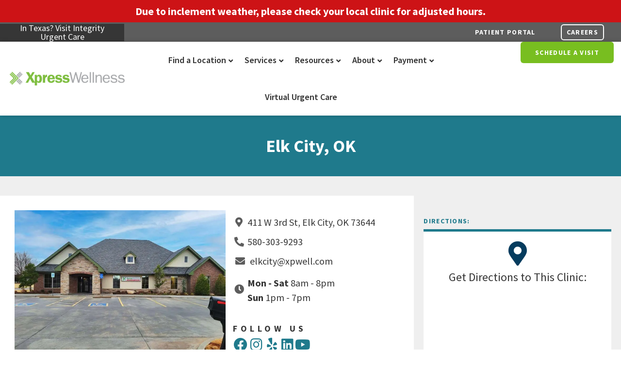

--- FILE ---
content_type: text/html; charset=UTF-8
request_url: https://xpresswellnessurgentcare.com/locations/oklahoma/elk-city/
body_size: 35682
content:
<!DOCTYPE html>
<html lang="en-US" prefix="og: https://ogp.me/ns#">
<head>

<meta charset="UTF-8">
<meta name="viewport" content="width=device-width, initial-scale=1">
<link rel="profile" href="https://gmpg.org/xfn/11">


<script src="https://www.gstatic.com/external_hosted/handlebars/v4.7.6/handlebars.min.js"></script>
<link href="https://fonts.googleapis.com/css?family=Roboto" rel="stylesheet">

<script>
var theplus_ajax_url = "https://xpresswellnessurgentcare.com/wp-admin/admin-ajax.php";
		var theplus_ajax_post_url = "https://xpresswellnessurgentcare.com/wp-admin/admin-post.php";
		var theplus_nonce = "f203b934ab";
</script>

    <link rel="preconnect" href="https://maps.googleapis.com" crossorigin>
    
<!-- Search Engine Optimization by Rank Math PRO - https://rankmath.com/ -->
<title>Elk City, OK - Xpress Wellness Urgent Care</title>
<meta name="description" content="Need services for non-life-threatening illnesses &amp; injuries? Xpress Wellness Urgent Care in Elk City is open daily. Walk-ins welcome, check-in online!"/>
<meta name="robots" content="follow, index, max-snippet:-1, max-video-preview:-1, max-image-preview:large"/>
<link rel="canonical" href="https://xpresswellnessurgentcare.com/locations/oklahoma/elk-city/" />
<meta property="og:locale" content="en_US" />
<meta property="og:type" content="article" />
<meta property="og:title" content="Elk City, OK - Xpress Wellness Urgent Care" />
<meta property="og:description" content="Need services for non-life-threatening illnesses &amp; injuries? Xpress Wellness Urgent Care in Elk City is open daily. Walk-ins welcome, check-in online!" />
<meta property="og:url" content="https://xpresswellnessurgentcare.com/locations/oklahoma/elk-city/" />
<meta property="og:site_name" content="Xpress Wellness Urgent Care" />
<meta property="article:publisher" content="https://www.facebook.com/XpressWellnessUrgentCare" />
<meta property="og:updated_time" content="2025-10-01T09:39:46-05:00" />
<meta property="og:image" content="https://xpresswellnessurgentcare.com/wp-content/uploads/2021/06/xpress-wellness-elk-city-ok-clinic.webp" />
<meta property="og:image:secure_url" content="https://xpresswellnessurgentcare.com/wp-content/uploads/2021/06/xpress-wellness-elk-city-ok-clinic.webp" />
<meta property="og:image:width" content="800" />
<meta property="og:image:height" content="600" />
<meta property="og:image:alt" content="Elk City location" />
<meta property="og:image:type" content="image/webp" />
<meta name="twitter:card" content="summary_large_image" />
<meta name="twitter:title" content="Elk City, OK - Xpress Wellness Urgent Care" />
<meta name="twitter:description" content="Need services for non-life-threatening illnesses &amp; injuries? Xpress Wellness Urgent Care in Elk City is open daily. Walk-ins welcome, check-in online!" />
<meta name="twitter:site" content="@XpressWellness" />
<meta name="twitter:creator" content="@XpressWellness" />
<meta name="twitter:image" content="https://xpresswellnessurgentcare.com/wp-content/uploads/2021/06/xpress-wellness-elk-city-ok-clinic.webp" />
<script type="application/ld+json" class="rank-math-schema-pro">{"@context":"https://schema.org","@graph":[{"@type":"BreadcrumbList","@id":"https://xpresswellnessurgentcare.com/locations/oklahoma/elk-city/#breadcrumb","itemListElement":[{"@type":"ListItem","position":"1","item":{"@id":"https://xpresswellnessurgentcare.com","name":"Home"}},{"@type":"ListItem","position":"2","item":{"@id":"https://xpresswellnessurgentcare.com/locations/oklahoma/elk-city/","name":"Elk City, OK"}}]}]}</script>
<!-- /Rank Math WordPress SEO plugin -->

<link rel="alternate" type="application/rss+xml" title="Xpress Wellness Urgent Care &raquo; Feed" href="https://xpresswellnessurgentcare.com/feed/" />
<link rel="alternate" title="oEmbed (JSON)" type="application/json+oembed" href="https://xpresswellnessurgentcare.com/wp-json/oembed/1.0/embed?url=https%3A%2F%2Fxpresswellnessurgentcare.com%2Flocations%2Foklahoma%2Felk-city%2F" />
<link rel="alternate" title="oEmbed (XML)" type="text/xml+oembed" href="https://xpresswellnessurgentcare.com/wp-json/oembed/1.0/embed?url=https%3A%2F%2Fxpresswellnessurgentcare.com%2Flocations%2Foklahoma%2Felk-city%2F&#038;format=xml" />
<style id='wp-img-auto-sizes-contain-inline-css'>
img:is([sizes=auto i],[sizes^="auto," i]){contain-intrinsic-size:3000px 1500px}
/*# sourceURL=wp-img-auto-sizes-contain-inline-css */
</style>
<link rel='stylesheet' id='astra-theme-css-css' href='https://xpresswellnessurgentcare.com/wp-content/themes/astra/assets/css/minified/main.min.css?ver=4.11.18' media='all' />
<style id='astra-theme-css-inline-css'>
.ast-no-sidebar .entry-content .alignfull {margin-left: calc( -50vw + 50%);margin-right: calc( -50vw + 50%);max-width: 100vw;width: 100vw;}.ast-no-sidebar .entry-content .alignwide {margin-left: calc(-41vw + 50%);margin-right: calc(-41vw + 50%);max-width: unset;width: unset;}.ast-no-sidebar .entry-content .alignfull .alignfull,.ast-no-sidebar .entry-content .alignfull .alignwide,.ast-no-sidebar .entry-content .alignwide .alignfull,.ast-no-sidebar .entry-content .alignwide .alignwide,.ast-no-sidebar .entry-content .wp-block-column .alignfull,.ast-no-sidebar .entry-content .wp-block-column .alignwide{width: 100%;margin-left: auto;margin-right: auto;}.wp-block-gallery,.blocks-gallery-grid {margin: 0;}.wp-block-separator {max-width: 100px;}.wp-block-separator.is-style-wide,.wp-block-separator.is-style-dots {max-width: none;}.entry-content .has-2-columns .wp-block-column:first-child {padding-right: 10px;}.entry-content .has-2-columns .wp-block-column:last-child {padding-left: 10px;}@media (max-width: 782px) {.entry-content .wp-block-columns .wp-block-column {flex-basis: 100%;}.entry-content .has-2-columns .wp-block-column:first-child {padding-right: 0;}.entry-content .has-2-columns .wp-block-column:last-child {padding-left: 0;}}body .entry-content .wp-block-latest-posts {margin-left: 0;}body .entry-content .wp-block-latest-posts li {list-style: none;}.ast-no-sidebar .ast-container .entry-content .wp-block-latest-posts {margin-left: 0;}.ast-header-break-point .entry-content .alignwide {margin-left: auto;margin-right: auto;}.entry-content .blocks-gallery-item img {margin-bottom: auto;}.wp-block-pullquote {border-top: 4px solid #555d66;border-bottom: 4px solid #555d66;color: #40464d;}:root{--ast-post-nav-space:0;--ast-container-default-xlg-padding:6.67em;--ast-container-default-lg-padding:5.67em;--ast-container-default-slg-padding:4.34em;--ast-container-default-md-padding:3.34em;--ast-container-default-sm-padding:6.67em;--ast-container-default-xs-padding:2.4em;--ast-container-default-xxs-padding:1.4em;--ast-code-block-background:#EEEEEE;--ast-comment-inputs-background:#FAFAFA;--ast-normal-container-width:1200px;--ast-narrow-container-width:750px;--ast-blog-title-font-weight:normal;--ast-blog-meta-weight:inherit;--ast-global-color-primary:var(--ast-global-color-5);--ast-global-color-secondary:var(--ast-global-color-4);--ast-global-color-alternate-background:var(--ast-global-color-7);--ast-global-color-subtle-background:var(--ast-global-color-6);--ast-bg-style-guide:var( --ast-global-color-secondary,--ast-global-color-5 );--ast-shadow-style-guide:0px 0px 4px 0 #00000057;--ast-global-dark-bg-style:#fff;--ast-global-dark-lfs:#fbfbfb;--ast-widget-bg-color:#fafafa;--ast-wc-container-head-bg-color:#fbfbfb;--ast-title-layout-bg:#eeeeee;--ast-search-border-color:#e7e7e7;--ast-lifter-hover-bg:#e6e6e6;--ast-gallery-block-color:#000;--srfm-color-input-label:var(--ast-global-color-2);}html{font-size:93.75%;}a,.page-title{color:#207a8d;}a:hover,a:focus{color:var(--ast-global-color-1);}body,button,input,select,textarea,.ast-button,.ast-custom-button{font-family:-apple-system,BlinkMacSystemFont,Segoe UI,Roboto,Oxygen-Sans,Ubuntu,Cantarell,Helvetica Neue,sans-serif;font-weight:inherit;font-size:15px;font-size:1rem;line-height:var(--ast-body-line-height,1.65em);}blockquote{color:var(--ast-global-color-3);}.ast-site-identity .site-title a{color:var(--ast-global-color-2);}.site-title{font-size:35px;font-size:2.33333333333rem;display:none;}.site-header .site-description{font-size:15px;font-size:1rem;display:none;}.entry-title{font-size:26px;font-size:1.73333333333rem;}.archive .ast-article-post .ast-article-inner,.blog .ast-article-post .ast-article-inner,.archive .ast-article-post .ast-article-inner:hover,.blog .ast-article-post .ast-article-inner:hover{overflow:hidden;}h1,.entry-content :where(h1){font-size:40px;font-size:2.66666666667rem;line-height:1.4em;}h2,.entry-content :where(h2){font-size:32px;font-size:2.13333333333rem;line-height:1.3em;}h3,.entry-content :where(h3){font-size:26px;font-size:1.73333333333rem;line-height:1.3em;}h4,.entry-content :where(h4){font-size:24px;font-size:1.6rem;line-height:1.2em;}h5,.entry-content :where(h5){font-size:20px;font-size:1.33333333333rem;line-height:1.2em;}h6,.entry-content :where(h6){font-size:16px;font-size:1.06666666667rem;line-height:1.25em;}::selection{background-color:var(--ast-global-color-0);color:#ffffff;}body,h1,h2,h3,h4,h5,h6,.entry-title a,.entry-content :where(h1,h2,h3,h4,h5,h6){color:var(--ast-global-color-3);}.tagcloud a:hover,.tagcloud a:focus,.tagcloud a.current-item{color:#ffffff;border-color:#207a8d;background-color:#207a8d;}input:focus,input[type="text"]:focus,input[type="email"]:focus,input[type="url"]:focus,input[type="password"]:focus,input[type="reset"]:focus,input[type="search"]:focus,textarea:focus{border-color:#207a8d;}input[type="radio"]:checked,input[type=reset],input[type="checkbox"]:checked,input[type="checkbox"]:hover:checked,input[type="checkbox"]:focus:checked,input[type=range]::-webkit-slider-thumb{border-color:#207a8d;background-color:#207a8d;box-shadow:none;}.site-footer a:hover + .post-count,.site-footer a:focus + .post-count{background:#207a8d;border-color:#207a8d;}.single .nav-links .nav-previous,.single .nav-links .nav-next{color:#207a8d;}.entry-meta,.entry-meta *{line-height:1.45;color:#207a8d;}.entry-meta a:not(.ast-button):hover,.entry-meta a:not(.ast-button):hover *,.entry-meta a:not(.ast-button):focus,.entry-meta a:not(.ast-button):focus *,.page-links > .page-link,.page-links .page-link:hover,.post-navigation a:hover{color:var(--ast-global-color-1);}#cat option,.secondary .calendar_wrap thead a,.secondary .calendar_wrap thead a:visited{color:#207a8d;}.secondary .calendar_wrap #today,.ast-progress-val span{background:#207a8d;}.secondary a:hover + .post-count,.secondary a:focus + .post-count{background:#207a8d;border-color:#207a8d;}.calendar_wrap #today > a{color:#ffffff;}.page-links .page-link,.single .post-navigation a{color:#207a8d;}.ast-search-menu-icon .search-form button.search-submit{padding:0 4px;}.ast-search-menu-icon form.search-form{padding-right:0;}.ast-search-menu-icon.slide-search input.search-field{width:0;}.ast-header-search .ast-search-menu-icon.ast-dropdown-active .search-form,.ast-header-search .ast-search-menu-icon.ast-dropdown-active .search-field:focus{transition:all 0.2s;}.search-form input.search-field:focus{outline:none;}.widget-title,.widget .wp-block-heading{font-size:21px;font-size:1.4rem;color:var(--ast-global-color-3);}.ast-search-menu-icon.slide-search a:focus-visible:focus-visible,.astra-search-icon:focus-visible,#close:focus-visible,a:focus-visible,.ast-menu-toggle:focus-visible,.site .skip-link:focus-visible,.wp-block-loginout input:focus-visible,.wp-block-search.wp-block-search__button-inside .wp-block-search__inside-wrapper,.ast-header-navigation-arrow:focus-visible,.ast-orders-table__row .ast-orders-table__cell:focus-visible,a#ast-apply-coupon:focus-visible,#ast-apply-coupon:focus-visible,#close:focus-visible,.button.search-submit:focus-visible,#search_submit:focus,.normal-search:focus-visible,.ast-header-account-wrap:focus-visible,.astra-cart-drawer-close:focus,.ast-single-variation:focus,.ast-button:focus{outline-style:dotted;outline-color:inherit;outline-width:thin;}input:focus,input[type="text"]:focus,input[type="email"]:focus,input[type="url"]:focus,input[type="password"]:focus,input[type="reset"]:focus,input[type="search"]:focus,input[type="number"]:focus,textarea:focus,.wp-block-search__input:focus,[data-section="section-header-mobile-trigger"] .ast-button-wrap .ast-mobile-menu-trigger-minimal:focus,.ast-mobile-popup-drawer.active .menu-toggle-close:focus,#ast-scroll-top:focus,#coupon_code:focus,#ast-coupon-code:focus{border-style:dotted;border-color:inherit;border-width:thin;}input{outline:none;}.ast-logo-title-inline .site-logo-img{padding-right:1em;}.site-logo-img img{ transition:all 0.2s linear;}body .ast-oembed-container *{position:absolute;top:0;width:100%;height:100%;left:0;}body .wp-block-embed-pocket-casts .ast-oembed-container *{position:unset;}.ast-single-post-featured-section + article {margin-top: 2em;}.site-content .ast-single-post-featured-section img {width: 100%;overflow: hidden;object-fit: cover;}.site > .ast-single-related-posts-container {margin-top: 0;}@media (min-width: 922px) {.ast-desktop .ast-container--narrow {max-width: var(--ast-narrow-container-width);margin: 0 auto;}}.ast-page-builder-template .hentry {margin: 0;}.ast-page-builder-template .site-content > .ast-container {max-width: 100%;padding: 0;}.ast-page-builder-template .site .site-content #primary {padding: 0;margin: 0;}.ast-page-builder-template .no-results {text-align: center;margin: 4em auto;}.ast-page-builder-template .ast-pagination {padding: 2em;}.ast-page-builder-template .entry-header.ast-no-title.ast-no-thumbnail {margin-top: 0;}.ast-page-builder-template .entry-header.ast-header-without-markup {margin-top: 0;margin-bottom: 0;}.ast-page-builder-template .entry-header.ast-no-title.ast-no-meta {margin-bottom: 0;}.ast-page-builder-template.single .post-navigation {padding-bottom: 2em;}.ast-page-builder-template.single-post .site-content > .ast-container {max-width: 100%;}.ast-page-builder-template .entry-header {margin-top: 4em;margin-left: auto;margin-right: auto;padding-left: 20px;padding-right: 20px;}.single.ast-page-builder-template .entry-header {padding-left: 20px;padding-right: 20px;}.ast-page-builder-template .ast-archive-description {margin: 4em auto 0;padding-left: 20px;padding-right: 20px;}.ast-page-builder-template.ast-no-sidebar .entry-content .alignwide {margin-left: 0;margin-right: 0;}@media (max-width:921.9px){#ast-desktop-header{display:none;}}@media (min-width:922px){#ast-mobile-header{display:none;}}@media( max-width: 420px ) {.single .nav-links .nav-previous,.single .nav-links .nav-next {width: 100%;text-align: center;}}.wp-block-buttons.aligncenter{justify-content:center;}@media (max-width:921px){.ast-theme-transparent-header #primary,.ast-theme-transparent-header #secondary{padding:0;}}@media (max-width:921px){.ast-plain-container.ast-no-sidebar #primary{padding:0;}}.ast-plain-container.ast-no-sidebar #primary{margin-top:0;margin-bottom:0;}@media (min-width:1200px){.wp-block-group .has-background{padding:20px;}}@media (min-width:1200px){.ast-no-sidebar.ast-separate-container .entry-content .wp-block-group.alignwide,.ast-no-sidebar.ast-separate-container .entry-content .wp-block-cover.alignwide{margin-left:-20px;margin-right:-20px;padding-left:20px;padding-right:20px;}.ast-no-sidebar.ast-separate-container .entry-content .wp-block-cover.alignfull,.ast-no-sidebar.ast-separate-container .entry-content .wp-block-group.alignfull{margin-left:-6.67em;margin-right:-6.67em;padding-left:6.67em;padding-right:6.67em;}}@media (min-width:1200px){.wp-block-cover-image.alignwide .wp-block-cover__inner-container,.wp-block-cover.alignwide .wp-block-cover__inner-container,.wp-block-cover-image.alignfull .wp-block-cover__inner-container,.wp-block-cover.alignfull .wp-block-cover__inner-container{width:100%;}}.wp-block-columns{margin-bottom:unset;}.wp-block-image.size-full{margin:2rem 0;}.wp-block-separator.has-background{padding:0;}.wp-block-gallery{margin-bottom:1.6em;}.wp-block-group{padding-top:4em;padding-bottom:4em;}.wp-block-group__inner-container .wp-block-columns:last-child,.wp-block-group__inner-container :last-child,.wp-block-table table{margin-bottom:0;}.blocks-gallery-grid{width:100%;}.wp-block-navigation-link__content{padding:5px 0;}.wp-block-group .wp-block-group .has-text-align-center,.wp-block-group .wp-block-column .has-text-align-center{max-width:100%;}.has-text-align-center{margin:0 auto;}@media (min-width:1200px){.wp-block-cover__inner-container,.alignwide .wp-block-group__inner-container,.alignfull .wp-block-group__inner-container{max-width:1200px;margin:0 auto;}.wp-block-group.alignnone,.wp-block-group.aligncenter,.wp-block-group.alignleft,.wp-block-group.alignright,.wp-block-group.alignwide,.wp-block-columns.alignwide{margin:2rem 0 1rem 0;}}@media (max-width:1200px){.wp-block-group{padding:3em;}.wp-block-group .wp-block-group{padding:1.5em;}.wp-block-columns,.wp-block-column{margin:1rem 0;}}@media (min-width:921px){.wp-block-columns .wp-block-group{padding:2em;}}@media (max-width:544px){.wp-block-cover-image .wp-block-cover__inner-container,.wp-block-cover .wp-block-cover__inner-container{width:unset;}.wp-block-cover,.wp-block-cover-image{padding:2em 0;}.wp-block-group,.wp-block-cover{padding:2em;}.wp-block-media-text__media img,.wp-block-media-text__media video{width:unset;max-width:100%;}.wp-block-media-text.has-background .wp-block-media-text__content{padding:1em;}}.wp-block-image.aligncenter{margin-left:auto;margin-right:auto;}.wp-block-table.aligncenter{margin-left:auto;margin-right:auto;}@media (min-width:544px){.entry-content .wp-block-media-text.has-media-on-the-right .wp-block-media-text__content{padding:0 8% 0 0;}.entry-content .wp-block-media-text .wp-block-media-text__content{padding:0 0 0 8%;}.ast-plain-container .site-content .entry-content .has-custom-content-position.is-position-bottom-left > *,.ast-plain-container .site-content .entry-content .has-custom-content-position.is-position-bottom-right > *,.ast-plain-container .site-content .entry-content .has-custom-content-position.is-position-top-left > *,.ast-plain-container .site-content .entry-content .has-custom-content-position.is-position-top-right > *,.ast-plain-container .site-content .entry-content .has-custom-content-position.is-position-center-right > *,.ast-plain-container .site-content .entry-content .has-custom-content-position.is-position-center-left > *{margin:0;}}@media (max-width:544px){.entry-content .wp-block-media-text .wp-block-media-text__content{padding:8% 0;}.wp-block-media-text .wp-block-media-text__media img{width:auto;max-width:100%;}}.wp-block-button.is-style-outline .wp-block-button__link{border-color:var(--ast-global-color-0);border-top-width:2px;border-right-width:2px;border-bottom-width:2px;border-left-width:2px;}div.wp-block-button.is-style-outline > .wp-block-button__link:not(.has-text-color),div.wp-block-button.wp-block-button__link.is-style-outline:not(.has-text-color){color:var(--ast-global-color-0);}.wp-block-button.is-style-outline .wp-block-button__link:hover,.wp-block-buttons .wp-block-button.is-style-outline .wp-block-button__link:focus,.wp-block-buttons .wp-block-button.is-style-outline > .wp-block-button__link:not(.has-text-color):hover,.wp-block-buttons .wp-block-button.wp-block-button__link.is-style-outline:not(.has-text-color):hover{color:#ffffff;background-color:var(--ast-global-color-1);border-color:var(--ast-global-color-1);}.post-page-numbers.current .page-link,.ast-pagination .page-numbers.current{color:#ffffff;border-color:var(--ast-global-color-0);background-color:var(--ast-global-color-0);}@media (max-width:921px){.wp-block-button.is-style-outline .wp-block-button__link{padding-top:calc(15px - 2px);padding-right:calc(30px - 2px);padding-bottom:calc(15px - 2px);padding-left:calc(30px - 2px);}}@media (max-width:544px){.wp-block-button.is-style-outline .wp-block-button__link{padding-top:calc(15px - 2px);padding-right:calc(30px - 2px);padding-bottom:calc(15px - 2px);padding-left:calc(30px - 2px);}}@media (min-width:544px){.entry-content > .alignleft{margin-right:20px;}.entry-content > .alignright{margin-left:20px;}.wp-block-group.has-background{padding:20px;}}.wp-block-buttons .wp-block-button.is-style-outline .wp-block-button__link.wp-element-button,.ast-outline-button,.wp-block-uagb-buttons-child .uagb-buttons-repeater.ast-outline-button{border-color:var(--ast-global-color-0);border-top-width:2px;border-right-width:2px;border-bottom-width:2px;border-left-width:2px;font-family:inherit;font-weight:inherit;line-height:1em;}.wp-block-buttons .wp-block-button.is-style-outline > .wp-block-button__link:not(.has-text-color),.wp-block-buttons .wp-block-button.wp-block-button__link.is-style-outline:not(.has-text-color),.ast-outline-button{color:var(--ast-global-color-0);}.wp-block-button.is-style-outline .wp-block-button__link:hover,.wp-block-buttons .wp-block-button.is-style-outline .wp-block-button__link:focus,.wp-block-buttons .wp-block-button.is-style-outline > .wp-block-button__link:not(.has-text-color):hover,.wp-block-buttons .wp-block-button.wp-block-button__link.is-style-outline:not(.has-text-color):hover,.ast-outline-button:hover,.ast-outline-button:focus,.wp-block-uagb-buttons-child .uagb-buttons-repeater.ast-outline-button:hover,.wp-block-uagb-buttons-child .uagb-buttons-repeater.ast-outline-button:focus{color:#ffffff;background-color:var(--ast-global-color-1);border-color:var(--ast-global-color-1);}.wp-block-button .wp-block-button__link.wp-element-button.is-style-outline:not(.has-background),.wp-block-button.is-style-outline>.wp-block-button__link.wp-element-button:not(.has-background),.ast-outline-button{background-color:transparent;}.entry-content[data-ast-blocks-layout] > figure{margin-bottom:1em;}.elementor-widget-container .elementor-loop-container .e-loop-item[data-elementor-type="loop-item"]{width:100%;}@media (max-width:921px){.ast-left-sidebar #content > .ast-container{display:flex;flex-direction:column-reverse;width:100%;}.ast-separate-container .ast-article-post,.ast-separate-container .ast-article-single{padding:1.5em 2.14em;}.ast-author-box img.avatar{margin:20px 0 0 0;}}@media (min-width:922px){.ast-separate-container.ast-right-sidebar #primary,.ast-separate-container.ast-left-sidebar #primary{border:0;}.search-no-results.ast-separate-container #primary{margin-bottom:4em;}}.wp-block-button .wp-block-button__link{color:#ffffff;}.wp-block-button .wp-block-button__link:hover,.wp-block-button .wp-block-button__link:focus{color:#ffffff;background-color:var(--ast-global-color-1);border-color:var(--ast-global-color-1);}.elementor-widget-heading h1.elementor-heading-title{line-height:1.4em;}.elementor-widget-heading h2.elementor-heading-title{line-height:1.3em;}.elementor-widget-heading h3.elementor-heading-title{line-height:1.3em;}.elementor-widget-heading h4.elementor-heading-title{line-height:1.2em;}.elementor-widget-heading h5.elementor-heading-title{line-height:1.2em;}.elementor-widget-heading h6.elementor-heading-title{line-height:1.25em;}.wp-block-button .wp-block-button__link{border:none;background-color:var(--ast-global-color-0);color:#ffffff;font-family:inherit;font-weight:inherit;line-height:1em;padding:15px 30px;}.wp-block-button.is-style-outline .wp-block-button__link{border-style:solid;border-top-width:2px;border-right-width:2px;border-left-width:2px;border-bottom-width:2px;border-color:var(--ast-global-color-0);padding-top:calc(15px - 2px);padding-right:calc(30px - 2px);padding-bottom:calc(15px - 2px);padding-left:calc(30px - 2px);}@media (max-width:921px){.wp-block-button .wp-block-button__link{border:none;padding:15px 30px;}.wp-block-button.is-style-outline .wp-block-button__link{padding-top:calc(15px - 2px);padding-right:calc(30px - 2px);padding-bottom:calc(15px - 2px);padding-left:calc(30px - 2px);}}@media (max-width:544px){.wp-block-button .wp-block-button__link{border:none;padding:15px 30px;}.wp-block-button.is-style-outline .wp-block-button__link{padding-top:calc(15px - 2px);padding-right:calc(30px - 2px);padding-bottom:calc(15px - 2px);padding-left:calc(30px - 2px);}}.menu-toggle,button,.ast-button,.ast-custom-button,.button,input#submit,input[type="button"],input[type="submit"],input[type="reset"]{border-style:solid;border-top-width:0;border-right-width:0;border-left-width:0;border-bottom-width:0;color:#ffffff;border-color:var(--ast-global-color-0);background-color:var(--ast-global-color-0);padding-top:10px;padding-right:40px;padding-bottom:10px;padding-left:40px;font-family:inherit;font-weight:inherit;line-height:1em;}button:focus,.menu-toggle:hover,button:hover,.ast-button:hover,.ast-custom-button:hover .button:hover,.ast-custom-button:hover ,input[type=reset]:hover,input[type=reset]:focus,input#submit:hover,input#submit:focus,input[type="button"]:hover,input[type="button"]:focus,input[type="submit"]:hover,input[type="submit"]:focus{color:#ffffff;background-color:var(--ast-global-color-1);border-color:var(--ast-global-color-1);}@media (max-width:921px){.ast-mobile-header-stack .main-header-bar .ast-search-menu-icon{display:inline-block;}.ast-header-break-point.ast-header-custom-item-outside .ast-mobile-header-stack .main-header-bar .ast-search-icon{margin:0;}.ast-comment-avatar-wrap img{max-width:2.5em;}.ast-comment-meta{padding:0 1.8888em 1.3333em;}.ast-separate-container .ast-comment-list li.depth-1{padding:1.5em 2.14em;}.ast-separate-container .comment-respond{padding:2em 2.14em;}}@media (min-width:544px){.ast-container{max-width:100%;}}@media (max-width:544px){.ast-separate-container .ast-article-post,.ast-separate-container .ast-article-single,.ast-separate-container .comments-title,.ast-separate-container .ast-archive-description{padding:1.5em 1em;}.ast-separate-container #content .ast-container{padding-left:0.54em;padding-right:0.54em;}.ast-separate-container .ast-comment-list .bypostauthor{padding:.5em;}.ast-search-menu-icon.ast-dropdown-active .search-field{width:170px;}} #ast-mobile-header .ast-site-header-cart-li a{pointer-events:none;}.ast-no-sidebar.ast-separate-container .entry-content .alignfull {margin-left: -6.67em;margin-right: -6.67em;width: auto;}@media (max-width: 1200px) {.ast-no-sidebar.ast-separate-container .entry-content .alignfull {margin-left: -2.4em;margin-right: -2.4em;}}@media (max-width: 768px) {.ast-no-sidebar.ast-separate-container .entry-content .alignfull {margin-left: -2.14em;margin-right: -2.14em;}}@media (max-width: 544px) {.ast-no-sidebar.ast-separate-container .entry-content .alignfull {margin-left: -1em;margin-right: -1em;}}.ast-no-sidebar.ast-separate-container .entry-content .alignwide {margin-left: -20px;margin-right: -20px;}.ast-no-sidebar.ast-separate-container .entry-content .wp-block-column .alignfull,.ast-no-sidebar.ast-separate-container .entry-content .wp-block-column .alignwide {margin-left: auto;margin-right: auto;width: 100%;}@media (max-width:921px){.site-title{display:none;}.site-header .site-description{display:none;}h1,.entry-content :where(h1){font-size:30px;}h2,.entry-content :where(h2){font-size:25px;}h3,.entry-content :where(h3){font-size:20px;}}@media (max-width:544px){.site-title{display:none;}.site-header .site-description{display:none;}h1,.entry-content :where(h1){font-size:30px;}h2,.entry-content :where(h2){font-size:25px;}h3,.entry-content :where(h3){font-size:20px;}}@media (max-width:921px){html{font-size:85.5%;}}@media (max-width:544px){html{font-size:85.5%;}}@media (min-width:922px){.ast-container{max-width:1240px;}}@media (min-width:922px){.site-content .ast-container{display:flex;}}@media (max-width:921px){.site-content .ast-container{flex-direction:column;}}@media (min-width:922px){.main-header-menu .sub-menu .menu-item.ast-left-align-sub-menu:hover > .sub-menu,.main-header-menu .sub-menu .menu-item.ast-left-align-sub-menu.focus > .sub-menu{margin-left:-0px;}}.site .comments-area{padding-bottom:3em;}blockquote {padding: 1.2em;}:root .has-ast-global-color-0-color{color:var(--ast-global-color-0);}:root .has-ast-global-color-0-background-color{background-color:var(--ast-global-color-0);}:root .wp-block-button .has-ast-global-color-0-color{color:var(--ast-global-color-0);}:root .wp-block-button .has-ast-global-color-0-background-color{background-color:var(--ast-global-color-0);}:root .has-ast-global-color-1-color{color:var(--ast-global-color-1);}:root .has-ast-global-color-1-background-color{background-color:var(--ast-global-color-1);}:root .wp-block-button .has-ast-global-color-1-color{color:var(--ast-global-color-1);}:root .wp-block-button .has-ast-global-color-1-background-color{background-color:var(--ast-global-color-1);}:root .has-ast-global-color-2-color{color:var(--ast-global-color-2);}:root .has-ast-global-color-2-background-color{background-color:var(--ast-global-color-2);}:root .wp-block-button .has-ast-global-color-2-color{color:var(--ast-global-color-2);}:root .wp-block-button .has-ast-global-color-2-background-color{background-color:var(--ast-global-color-2);}:root .has-ast-global-color-3-color{color:var(--ast-global-color-3);}:root .has-ast-global-color-3-background-color{background-color:var(--ast-global-color-3);}:root .wp-block-button .has-ast-global-color-3-color{color:var(--ast-global-color-3);}:root .wp-block-button .has-ast-global-color-3-background-color{background-color:var(--ast-global-color-3);}:root .has-ast-global-color-4-color{color:var(--ast-global-color-4);}:root .has-ast-global-color-4-background-color{background-color:var(--ast-global-color-4);}:root .wp-block-button .has-ast-global-color-4-color{color:var(--ast-global-color-4);}:root .wp-block-button .has-ast-global-color-4-background-color{background-color:var(--ast-global-color-4);}:root .has-ast-global-color-5-color{color:var(--ast-global-color-5);}:root .has-ast-global-color-5-background-color{background-color:var(--ast-global-color-5);}:root .wp-block-button .has-ast-global-color-5-color{color:var(--ast-global-color-5);}:root .wp-block-button .has-ast-global-color-5-background-color{background-color:var(--ast-global-color-5);}:root .has-ast-global-color-6-color{color:var(--ast-global-color-6);}:root .has-ast-global-color-6-background-color{background-color:var(--ast-global-color-6);}:root .wp-block-button .has-ast-global-color-6-color{color:var(--ast-global-color-6);}:root .wp-block-button .has-ast-global-color-6-background-color{background-color:var(--ast-global-color-6);}:root .has-ast-global-color-7-color{color:var(--ast-global-color-7);}:root .has-ast-global-color-7-background-color{background-color:var(--ast-global-color-7);}:root .wp-block-button .has-ast-global-color-7-color{color:var(--ast-global-color-7);}:root .wp-block-button .has-ast-global-color-7-background-color{background-color:var(--ast-global-color-7);}:root .has-ast-global-color-8-color{color:var(--ast-global-color-8);}:root .has-ast-global-color-8-background-color{background-color:var(--ast-global-color-8);}:root .wp-block-button .has-ast-global-color-8-color{color:var(--ast-global-color-8);}:root .wp-block-button .has-ast-global-color-8-background-color{background-color:var(--ast-global-color-8);}:root{--ast-global-color-0:#0170B9;--ast-global-color-1:#3a3a3a;--ast-global-color-2:#3a3a3a;--ast-global-color-3:#4B4F58;--ast-global-color-4:#F5F5F5;--ast-global-color-5:#FFFFFF;--ast-global-color-6:#E5E5E5;--ast-global-color-7:#424242;--ast-global-color-8:#000000;}:root {--ast-border-color : #dddddd;}.ast-single-entry-banner {-js-display: flex;display: flex;flex-direction: column;justify-content: center;text-align: center;position: relative;background: var(--ast-title-layout-bg);}.ast-single-entry-banner[data-banner-layout="layout-1"] {max-width: 1200px;background: inherit;padding: 20px 0;}.ast-single-entry-banner[data-banner-width-type="custom"] {margin: 0 auto;width: 100%;}.ast-single-entry-banner + .site-content .entry-header {margin-bottom: 0;}.site .ast-author-avatar {--ast-author-avatar-size: ;}a.ast-underline-text {text-decoration: underline;}.ast-container > .ast-terms-link {position: relative;display: block;}a.ast-button.ast-badge-tax {padding: 4px 8px;border-radius: 3px;font-size: inherit;}header.entry-header{text-align:left;}header.entry-header > *:not(:last-child){margin-bottom:10px;}@media (max-width:921px){header.entry-header{text-align:left;}}@media (max-width:544px){header.entry-header{text-align:left;}}.ast-archive-entry-banner {-js-display: flex;display: flex;flex-direction: column;justify-content: center;text-align: center;position: relative;background: var(--ast-title-layout-bg);}.ast-archive-entry-banner[data-banner-width-type="custom"] {margin: 0 auto;width: 100%;}.ast-archive-entry-banner[data-banner-layout="layout-1"] {background: inherit;padding: 20px 0;text-align: left;}body.archive .ast-archive-description{max-width:1200px;width:100%;text-align:left;padding-top:3em;padding-right:3em;padding-bottom:3em;padding-left:3em;}body.archive .ast-archive-description .ast-archive-title,body.archive .ast-archive-description .ast-archive-title *{font-size:40px;font-size:2.66666666667rem;}body.archive .ast-archive-description > *:not(:last-child){margin-bottom:10px;}@media (max-width:921px){body.archive .ast-archive-description{text-align:left;}}@media (max-width:544px){body.archive .ast-archive-description{text-align:left;}}.ast-breadcrumbs .trail-browse,.ast-breadcrumbs .trail-items,.ast-breadcrumbs .trail-items li{display:inline-block;margin:0;padding:0;border:none;background:inherit;text-indent:0;text-decoration:none;}.ast-breadcrumbs .trail-browse{font-size:inherit;font-style:inherit;font-weight:inherit;color:inherit;}.ast-breadcrumbs .trail-items{list-style:none;}.trail-items li::after{padding:0 0.3em;content:"\00bb";}.trail-items li:last-of-type::after{display:none;}h1,h2,h3,h4,h5,h6,.entry-content :where(h1,h2,h3,h4,h5,h6){color:var(--ast-global-color-2);}@media (max-width:921px){.ast-builder-grid-row-container.ast-builder-grid-row-tablet-3-firstrow .ast-builder-grid-row > *:first-child,.ast-builder-grid-row-container.ast-builder-grid-row-tablet-3-lastrow .ast-builder-grid-row > *:last-child{grid-column:1 / -1;}}@media (max-width:544px){.ast-builder-grid-row-container.ast-builder-grid-row-mobile-3-firstrow .ast-builder-grid-row > *:first-child,.ast-builder-grid-row-container.ast-builder-grid-row-mobile-3-lastrow .ast-builder-grid-row > *:last-child{grid-column:1 / -1;}}.ast-builder-layout-element[data-section="title_tagline"]{display:flex;}@media (max-width:921px){.ast-header-break-point .ast-builder-layout-element[data-section="title_tagline"]{display:flex;}}@media (max-width:544px){.ast-header-break-point .ast-builder-layout-element[data-section="title_tagline"]{display:flex;}}.elementor-widget-heading .elementor-heading-title{margin:0;}.elementor-page .ast-menu-toggle{color:unset !important;background:unset !important;}.elementor-post.elementor-grid-item.hentry{margin-bottom:0;}.woocommerce div.product .elementor-element.elementor-products-grid .related.products ul.products li.product,.elementor-element .elementor-wc-products .woocommerce[class*='columns-'] ul.products li.product{width:auto;margin:0;float:none;}body .elementor hr{background-color:#ccc;margin:0;}.ast-left-sidebar .elementor-section.elementor-section-stretched,.ast-right-sidebar .elementor-section.elementor-section-stretched{max-width:100%;left:0 !important;}.elementor-posts-container [CLASS*="ast-width-"]{width:100%;}.elementor-template-full-width .ast-container{display:block;}.elementor-screen-only,.screen-reader-text,.screen-reader-text span,.ui-helper-hidden-accessible{top:0 !important;}@media (max-width:544px){.elementor-element .elementor-wc-products .woocommerce[class*="columns-"] ul.products li.product{width:auto;margin:0;}.elementor-element .woocommerce .woocommerce-result-count{float:none;}}.ast-header-break-point .main-header-bar{border-bottom-width:1px;}@media (min-width:922px){.main-header-bar{border-bottom-width:1px;}}.main-header-menu .menu-item, #astra-footer-menu .menu-item, .main-header-bar .ast-masthead-custom-menu-items{-js-display:flex;display:flex;-webkit-box-pack:center;-webkit-justify-content:center;-moz-box-pack:center;-ms-flex-pack:center;justify-content:center;-webkit-box-orient:vertical;-webkit-box-direction:normal;-webkit-flex-direction:column;-moz-box-orient:vertical;-moz-box-direction:normal;-ms-flex-direction:column;flex-direction:column;}.main-header-menu > .menu-item > .menu-link, #astra-footer-menu > .menu-item > .menu-link{height:100%;-webkit-box-align:center;-webkit-align-items:center;-moz-box-align:center;-ms-flex-align:center;align-items:center;-js-display:flex;display:flex;}.ast-header-break-point .main-navigation ul .menu-item .menu-link .icon-arrow:first-of-type svg{top:.2em;margin-top:0px;margin-left:0px;width:.65em;transform:translate(0, -2px) rotateZ(270deg);}.ast-mobile-popup-content .ast-submenu-expanded > .ast-menu-toggle{transform:rotateX(180deg);overflow-y:auto;}@media (min-width:922px){.ast-builder-menu .main-navigation > ul > li:last-child a{margin-right:0;}}.ast-separate-container .ast-article-inner{background-color:transparent;background-image:none;}.ast-separate-container .ast-article-post{background-color:var(--ast-global-color-5);background-image:none;}@media (max-width:921px){.ast-separate-container .ast-article-post{background-color:var(--ast-global-color-5);background-image:none;}}@media (max-width:544px){.ast-separate-container .ast-article-post{background-color:var(--ast-global-color-5);background-image:none;}}.ast-separate-container .ast-article-single:not(.ast-related-post), .ast-separate-container .error-404, .ast-separate-container .no-results, .single.ast-separate-container  .ast-author-meta, .ast-separate-container .related-posts-title-wrapper, .ast-separate-container .comments-count-wrapper, .ast-box-layout.ast-plain-container .site-content, .ast-padded-layout.ast-plain-container .site-content, .ast-separate-container .ast-archive-description, .ast-separate-container .comments-area .comment-respond, .ast-separate-container .comments-area .ast-comment-list li, .ast-separate-container .comments-area .comments-title{background-color:var(--ast-global-color-5);background-image:none;}@media (max-width:921px){.ast-separate-container .ast-article-single:not(.ast-related-post), .ast-separate-container .error-404, .ast-separate-container .no-results, .single.ast-separate-container  .ast-author-meta, .ast-separate-container .related-posts-title-wrapper, .ast-separate-container .comments-count-wrapper, .ast-box-layout.ast-plain-container .site-content, .ast-padded-layout.ast-plain-container .site-content, .ast-separate-container .ast-archive-description{background-color:var(--ast-global-color-5);background-image:none;}}@media (max-width:544px){.ast-separate-container .ast-article-single:not(.ast-related-post), .ast-separate-container .error-404, .ast-separate-container .no-results, .single.ast-separate-container  .ast-author-meta, .ast-separate-container .related-posts-title-wrapper, .ast-separate-container .comments-count-wrapper, .ast-box-layout.ast-plain-container .site-content, .ast-padded-layout.ast-plain-container .site-content, .ast-separate-container .ast-archive-description{background-color:var(--ast-global-color-5);background-image:none;}}.ast-separate-container.ast-two-container #secondary .widget{background-color:var(--ast-global-color-5);background-image:none;}@media (max-width:921px){.ast-separate-container.ast-two-container #secondary .widget{background-color:var(--ast-global-color-5);background-image:none;}}@media (max-width:544px){.ast-separate-container.ast-two-container #secondary .widget{background-color:var(--ast-global-color-5);background-image:none;}}.ast-mobile-header-content > *,.ast-desktop-header-content > * {padding: 10px 0;height: auto;}.ast-mobile-header-content > *:first-child,.ast-desktop-header-content > *:first-child {padding-top: 10px;}.ast-mobile-header-content > .ast-builder-menu,.ast-desktop-header-content > .ast-builder-menu {padding-top: 0;}.ast-mobile-header-content > *:last-child,.ast-desktop-header-content > *:last-child {padding-bottom: 0;}.ast-mobile-header-content .ast-search-menu-icon.ast-inline-search label,.ast-desktop-header-content .ast-search-menu-icon.ast-inline-search label {width: 100%;}.ast-desktop-header-content .main-header-bar-navigation .ast-submenu-expanded > .ast-menu-toggle::before {transform: rotateX(180deg);}#ast-desktop-header .ast-desktop-header-content,.ast-mobile-header-content .ast-search-icon,.ast-desktop-header-content .ast-search-icon,.ast-mobile-header-wrap .ast-mobile-header-content,.ast-main-header-nav-open.ast-popup-nav-open .ast-mobile-header-wrap .ast-mobile-header-content,.ast-main-header-nav-open.ast-popup-nav-open .ast-desktop-header-content {display: none;}.ast-main-header-nav-open.ast-header-break-point #ast-desktop-header .ast-desktop-header-content,.ast-main-header-nav-open.ast-header-break-point .ast-mobile-header-wrap .ast-mobile-header-content {display: block;}.ast-desktop .ast-desktop-header-content .astra-menu-animation-slide-up > .menu-item > .sub-menu,.ast-desktop .ast-desktop-header-content .astra-menu-animation-slide-up > .menu-item .menu-item > .sub-menu,.ast-desktop .ast-desktop-header-content .astra-menu-animation-slide-down > .menu-item > .sub-menu,.ast-desktop .ast-desktop-header-content .astra-menu-animation-slide-down > .menu-item .menu-item > .sub-menu,.ast-desktop .ast-desktop-header-content .astra-menu-animation-fade > .menu-item > .sub-menu,.ast-desktop .ast-desktop-header-content .astra-menu-animation-fade > .menu-item .menu-item > .sub-menu {opacity: 1;visibility: visible;}.ast-hfb-header.ast-default-menu-enable.ast-header-break-point .ast-mobile-header-wrap .ast-mobile-header-content .main-header-bar-navigation {width: unset;margin: unset;}.ast-mobile-header-content.content-align-flex-end .main-header-bar-navigation .menu-item-has-children > .ast-menu-toggle,.ast-desktop-header-content.content-align-flex-end .main-header-bar-navigation .menu-item-has-children > .ast-menu-toggle {left: calc( 20px - 0.907em);right: auto;}.ast-mobile-header-content .ast-search-menu-icon,.ast-mobile-header-content .ast-search-menu-icon.slide-search,.ast-desktop-header-content .ast-search-menu-icon,.ast-desktop-header-content .ast-search-menu-icon.slide-search {width: 100%;position: relative;display: block;right: auto;transform: none;}.ast-mobile-header-content .ast-search-menu-icon.slide-search .search-form,.ast-mobile-header-content .ast-search-menu-icon .search-form,.ast-desktop-header-content .ast-search-menu-icon.slide-search .search-form,.ast-desktop-header-content .ast-search-menu-icon .search-form {right: 0;visibility: visible;opacity: 1;position: relative;top: auto;transform: none;padding: 0;display: block;overflow: hidden;}.ast-mobile-header-content .ast-search-menu-icon.ast-inline-search .search-field,.ast-mobile-header-content .ast-search-menu-icon .search-field,.ast-desktop-header-content .ast-search-menu-icon.ast-inline-search .search-field,.ast-desktop-header-content .ast-search-menu-icon .search-field {width: 100%;padding-right: 5.5em;}.ast-mobile-header-content .ast-search-menu-icon .search-submit,.ast-desktop-header-content .ast-search-menu-icon .search-submit {display: block;position: absolute;height: 100%;top: 0;right: 0;padding: 0 1em;border-radius: 0;}.ast-hfb-header.ast-default-menu-enable.ast-header-break-point .ast-mobile-header-wrap .ast-mobile-header-content .main-header-bar-navigation ul .sub-menu .menu-link {padding-left: 30px;}.ast-hfb-header.ast-default-menu-enable.ast-header-break-point .ast-mobile-header-wrap .ast-mobile-header-content .main-header-bar-navigation .sub-menu .menu-item .menu-item .menu-link {padding-left: 40px;}.ast-mobile-popup-drawer.active .ast-mobile-popup-inner{background-color:#ffffff;;}.ast-mobile-header-wrap .ast-mobile-header-content, .ast-desktop-header-content{background-color:#ffffff;;}.ast-mobile-popup-content > *, .ast-mobile-header-content > *, .ast-desktop-popup-content > *, .ast-desktop-header-content > *{padding-top:0px;padding-bottom:0px;}.content-align-flex-start .ast-builder-layout-element{justify-content:flex-start;}.content-align-flex-start .main-header-menu{text-align:left;}.ast-mobile-popup-drawer.active .menu-toggle-close{color:#3a3a3a;}.ast-mobile-header-wrap .ast-primary-header-bar,.ast-primary-header-bar .site-primary-header-wrap{min-height:70px;}.ast-desktop .ast-primary-header-bar .main-header-menu > .menu-item{line-height:70px;}.ast-header-break-point #masthead .ast-mobile-header-wrap .ast-primary-header-bar,.ast-header-break-point #masthead .ast-mobile-header-wrap .ast-below-header-bar,.ast-header-break-point #masthead .ast-mobile-header-wrap .ast-above-header-bar{padding-left:20px;padding-right:20px;}.ast-header-break-point .ast-primary-header-bar{border-bottom-width:1px;border-bottom-color:var( --ast-global-color-subtle-background,--ast-global-color-7 );border-bottom-style:solid;}@media (min-width:922px){.ast-primary-header-bar{border-bottom-width:1px;border-bottom-color:var( --ast-global-color-subtle-background,--ast-global-color-7 );border-bottom-style:solid;}}.ast-primary-header-bar{background-color:var( --ast-global-color-primary,--ast-global-color-4 );}.ast-primary-header-bar{display:block;}@media (max-width:921px){.ast-header-break-point .ast-primary-header-bar{display:grid;}}@media (max-width:544px){.ast-header-break-point .ast-primary-header-bar{display:grid;}}[data-section="section-header-mobile-trigger"] .ast-button-wrap .ast-mobile-menu-trigger-minimal{color:var(--ast-global-color-0);border:none;background:transparent;}[data-section="section-header-mobile-trigger"] .ast-button-wrap .mobile-menu-toggle-icon .ast-mobile-svg{width:20px;height:20px;fill:var(--ast-global-color-0);}[data-section="section-header-mobile-trigger"] .ast-button-wrap .mobile-menu-wrap .mobile-menu{color:var(--ast-global-color-0);}.ast-builder-menu-mobile .main-navigation .menu-item.menu-item-has-children > .ast-menu-toggle{top:0;}.ast-builder-menu-mobile .main-navigation .menu-item-has-children > .menu-link:after{content:unset;}.ast-hfb-header .ast-builder-menu-mobile .main-header-menu, .ast-hfb-header .ast-builder-menu-mobile .main-navigation .menu-item .menu-link, .ast-hfb-header .ast-builder-menu-mobile .main-navigation .menu-item .sub-menu .menu-link{border-style:none;}.ast-builder-menu-mobile .main-navigation .menu-item.menu-item-has-children > .ast-menu-toggle{top:0;}@media (max-width:921px){.ast-builder-menu-mobile .main-navigation .menu-item.menu-item-has-children > .ast-menu-toggle{top:0;}.ast-builder-menu-mobile .main-navigation .menu-item-has-children > .menu-link:after{content:unset;}}@media (max-width:544px){.ast-builder-menu-mobile .main-navigation .menu-item.menu-item-has-children > .ast-menu-toggle{top:0;}}.ast-builder-menu-mobile .main-navigation{display:block;}@media (max-width:921px){.ast-header-break-point .ast-builder-menu-mobile .main-navigation{display:block;}}@media (max-width:544px){.ast-header-break-point .ast-builder-menu-mobile .main-navigation{display:block;}}:root{--e-global-color-astglobalcolor0:#0170B9;--e-global-color-astglobalcolor1:#3a3a3a;--e-global-color-astglobalcolor2:#3a3a3a;--e-global-color-astglobalcolor3:#4B4F58;--e-global-color-astglobalcolor4:#F5F5F5;--e-global-color-astglobalcolor5:#FFFFFF;--e-global-color-astglobalcolor6:#E5E5E5;--e-global-color-astglobalcolor7:#424242;--e-global-color-astglobalcolor8:#000000;}
/*# sourceURL=astra-theme-css-inline-css */
</style>
<style id='wp-emoji-styles-inline-css'>

	img.wp-smiley, img.emoji {
		display: inline !important;
		border: none !important;
		box-shadow: none !important;
		height: 1em !important;
		width: 1em !important;
		margin: 0 0.07em !important;
		vertical-align: -0.1em !important;
		background: none !important;
		padding: 0 !important;
	}
/*# sourceURL=wp-emoji-styles-inline-css */
</style>
<link rel='stylesheet' id='jet-engine-frontend-css' href='https://xpresswellnessurgentcare.com/wp-content/plugins/jet-engine/assets/css/frontend.css?ver=3.7.5' media='all' />
<style id='global-styles-inline-css'>
:root{--wp--preset--aspect-ratio--square: 1;--wp--preset--aspect-ratio--4-3: 4/3;--wp--preset--aspect-ratio--3-4: 3/4;--wp--preset--aspect-ratio--3-2: 3/2;--wp--preset--aspect-ratio--2-3: 2/3;--wp--preset--aspect-ratio--16-9: 16/9;--wp--preset--aspect-ratio--9-16: 9/16;--wp--preset--color--black: #000000;--wp--preset--color--cyan-bluish-gray: #abb8c3;--wp--preset--color--white: #ffffff;--wp--preset--color--pale-pink: #f78da7;--wp--preset--color--vivid-red: #cf2e2e;--wp--preset--color--luminous-vivid-orange: #ff6900;--wp--preset--color--luminous-vivid-amber: #fcb900;--wp--preset--color--light-green-cyan: #7bdcb5;--wp--preset--color--vivid-green-cyan: #00d084;--wp--preset--color--pale-cyan-blue: #8ed1fc;--wp--preset--color--vivid-cyan-blue: #0693e3;--wp--preset--color--vivid-purple: #9b51e0;--wp--preset--color--ast-global-color-0: var(--ast-global-color-0);--wp--preset--color--ast-global-color-1: var(--ast-global-color-1);--wp--preset--color--ast-global-color-2: var(--ast-global-color-2);--wp--preset--color--ast-global-color-3: var(--ast-global-color-3);--wp--preset--color--ast-global-color-4: var(--ast-global-color-4);--wp--preset--color--ast-global-color-5: var(--ast-global-color-5);--wp--preset--color--ast-global-color-6: var(--ast-global-color-6);--wp--preset--color--ast-global-color-7: var(--ast-global-color-7);--wp--preset--color--ast-global-color-8: var(--ast-global-color-8);--wp--preset--gradient--vivid-cyan-blue-to-vivid-purple: linear-gradient(135deg,rgb(6,147,227) 0%,rgb(155,81,224) 100%);--wp--preset--gradient--light-green-cyan-to-vivid-green-cyan: linear-gradient(135deg,rgb(122,220,180) 0%,rgb(0,208,130) 100%);--wp--preset--gradient--luminous-vivid-amber-to-luminous-vivid-orange: linear-gradient(135deg,rgb(252,185,0) 0%,rgb(255,105,0) 100%);--wp--preset--gradient--luminous-vivid-orange-to-vivid-red: linear-gradient(135deg,rgb(255,105,0) 0%,rgb(207,46,46) 100%);--wp--preset--gradient--very-light-gray-to-cyan-bluish-gray: linear-gradient(135deg,rgb(238,238,238) 0%,rgb(169,184,195) 100%);--wp--preset--gradient--cool-to-warm-spectrum: linear-gradient(135deg,rgb(74,234,220) 0%,rgb(151,120,209) 20%,rgb(207,42,186) 40%,rgb(238,44,130) 60%,rgb(251,105,98) 80%,rgb(254,248,76) 100%);--wp--preset--gradient--blush-light-purple: linear-gradient(135deg,rgb(255,206,236) 0%,rgb(152,150,240) 100%);--wp--preset--gradient--blush-bordeaux: linear-gradient(135deg,rgb(254,205,165) 0%,rgb(254,45,45) 50%,rgb(107,0,62) 100%);--wp--preset--gradient--luminous-dusk: linear-gradient(135deg,rgb(255,203,112) 0%,rgb(199,81,192) 50%,rgb(65,88,208) 100%);--wp--preset--gradient--pale-ocean: linear-gradient(135deg,rgb(255,245,203) 0%,rgb(182,227,212) 50%,rgb(51,167,181) 100%);--wp--preset--gradient--electric-grass: linear-gradient(135deg,rgb(202,248,128) 0%,rgb(113,206,126) 100%);--wp--preset--gradient--midnight: linear-gradient(135deg,rgb(2,3,129) 0%,rgb(40,116,252) 100%);--wp--preset--font-size--small: 13px;--wp--preset--font-size--medium: 20px;--wp--preset--font-size--large: 36px;--wp--preset--font-size--x-large: 42px;--wp--preset--spacing--20: 0.44rem;--wp--preset--spacing--30: 0.67rem;--wp--preset--spacing--40: 1rem;--wp--preset--spacing--50: 1.5rem;--wp--preset--spacing--60: 2.25rem;--wp--preset--spacing--70: 3.38rem;--wp--preset--spacing--80: 5.06rem;--wp--preset--shadow--natural: 6px 6px 9px rgba(0, 0, 0, 0.2);--wp--preset--shadow--deep: 12px 12px 50px rgba(0, 0, 0, 0.4);--wp--preset--shadow--sharp: 6px 6px 0px rgba(0, 0, 0, 0.2);--wp--preset--shadow--outlined: 6px 6px 0px -3px rgb(255, 255, 255), 6px 6px rgb(0, 0, 0);--wp--preset--shadow--crisp: 6px 6px 0px rgb(0, 0, 0);}:root { --wp--style--global--content-size: var(--wp--custom--ast-content-width-size);--wp--style--global--wide-size: var(--wp--custom--ast-wide-width-size); }:where(body) { margin: 0; }.wp-site-blocks > .alignleft { float: left; margin-right: 2em; }.wp-site-blocks > .alignright { float: right; margin-left: 2em; }.wp-site-blocks > .aligncenter { justify-content: center; margin-left: auto; margin-right: auto; }:where(.wp-site-blocks) > * { margin-block-start: 24px; margin-block-end: 0; }:where(.wp-site-blocks) > :first-child { margin-block-start: 0; }:where(.wp-site-blocks) > :last-child { margin-block-end: 0; }:root { --wp--style--block-gap: 24px; }:root :where(.is-layout-flow) > :first-child{margin-block-start: 0;}:root :where(.is-layout-flow) > :last-child{margin-block-end: 0;}:root :where(.is-layout-flow) > *{margin-block-start: 24px;margin-block-end: 0;}:root :where(.is-layout-constrained) > :first-child{margin-block-start: 0;}:root :where(.is-layout-constrained) > :last-child{margin-block-end: 0;}:root :where(.is-layout-constrained) > *{margin-block-start: 24px;margin-block-end: 0;}:root :where(.is-layout-flex){gap: 24px;}:root :where(.is-layout-grid){gap: 24px;}.is-layout-flow > .alignleft{float: left;margin-inline-start: 0;margin-inline-end: 2em;}.is-layout-flow > .alignright{float: right;margin-inline-start: 2em;margin-inline-end: 0;}.is-layout-flow > .aligncenter{margin-left: auto !important;margin-right: auto !important;}.is-layout-constrained > .alignleft{float: left;margin-inline-start: 0;margin-inline-end: 2em;}.is-layout-constrained > .alignright{float: right;margin-inline-start: 2em;margin-inline-end: 0;}.is-layout-constrained > .aligncenter{margin-left: auto !important;margin-right: auto !important;}.is-layout-constrained > :where(:not(.alignleft):not(.alignright):not(.alignfull)){max-width: var(--wp--style--global--content-size);margin-left: auto !important;margin-right: auto !important;}.is-layout-constrained > .alignwide{max-width: var(--wp--style--global--wide-size);}body .is-layout-flex{display: flex;}.is-layout-flex{flex-wrap: wrap;align-items: center;}.is-layout-flex > :is(*, div){margin: 0;}body .is-layout-grid{display: grid;}.is-layout-grid > :is(*, div){margin: 0;}body{padding-top: 0px;padding-right: 0px;padding-bottom: 0px;padding-left: 0px;}a:where(:not(.wp-element-button)){text-decoration: none;}:root :where(.wp-element-button, .wp-block-button__link){background-color: #32373c;border-width: 0;color: #fff;font-family: inherit;font-size: inherit;font-style: inherit;font-weight: inherit;letter-spacing: inherit;line-height: inherit;padding-top: calc(0.667em + 2px);padding-right: calc(1.333em + 2px);padding-bottom: calc(0.667em + 2px);padding-left: calc(1.333em + 2px);text-decoration: none;text-transform: inherit;}.has-black-color{color: var(--wp--preset--color--black) !important;}.has-cyan-bluish-gray-color{color: var(--wp--preset--color--cyan-bluish-gray) !important;}.has-white-color{color: var(--wp--preset--color--white) !important;}.has-pale-pink-color{color: var(--wp--preset--color--pale-pink) !important;}.has-vivid-red-color{color: var(--wp--preset--color--vivid-red) !important;}.has-luminous-vivid-orange-color{color: var(--wp--preset--color--luminous-vivid-orange) !important;}.has-luminous-vivid-amber-color{color: var(--wp--preset--color--luminous-vivid-amber) !important;}.has-light-green-cyan-color{color: var(--wp--preset--color--light-green-cyan) !important;}.has-vivid-green-cyan-color{color: var(--wp--preset--color--vivid-green-cyan) !important;}.has-pale-cyan-blue-color{color: var(--wp--preset--color--pale-cyan-blue) !important;}.has-vivid-cyan-blue-color{color: var(--wp--preset--color--vivid-cyan-blue) !important;}.has-vivid-purple-color{color: var(--wp--preset--color--vivid-purple) !important;}.has-ast-global-color-0-color{color: var(--wp--preset--color--ast-global-color-0) !important;}.has-ast-global-color-1-color{color: var(--wp--preset--color--ast-global-color-1) !important;}.has-ast-global-color-2-color{color: var(--wp--preset--color--ast-global-color-2) !important;}.has-ast-global-color-3-color{color: var(--wp--preset--color--ast-global-color-3) !important;}.has-ast-global-color-4-color{color: var(--wp--preset--color--ast-global-color-4) !important;}.has-ast-global-color-5-color{color: var(--wp--preset--color--ast-global-color-5) !important;}.has-ast-global-color-6-color{color: var(--wp--preset--color--ast-global-color-6) !important;}.has-ast-global-color-7-color{color: var(--wp--preset--color--ast-global-color-7) !important;}.has-ast-global-color-8-color{color: var(--wp--preset--color--ast-global-color-8) !important;}.has-black-background-color{background-color: var(--wp--preset--color--black) !important;}.has-cyan-bluish-gray-background-color{background-color: var(--wp--preset--color--cyan-bluish-gray) !important;}.has-white-background-color{background-color: var(--wp--preset--color--white) !important;}.has-pale-pink-background-color{background-color: var(--wp--preset--color--pale-pink) !important;}.has-vivid-red-background-color{background-color: var(--wp--preset--color--vivid-red) !important;}.has-luminous-vivid-orange-background-color{background-color: var(--wp--preset--color--luminous-vivid-orange) !important;}.has-luminous-vivid-amber-background-color{background-color: var(--wp--preset--color--luminous-vivid-amber) !important;}.has-light-green-cyan-background-color{background-color: var(--wp--preset--color--light-green-cyan) !important;}.has-vivid-green-cyan-background-color{background-color: var(--wp--preset--color--vivid-green-cyan) !important;}.has-pale-cyan-blue-background-color{background-color: var(--wp--preset--color--pale-cyan-blue) !important;}.has-vivid-cyan-blue-background-color{background-color: var(--wp--preset--color--vivid-cyan-blue) !important;}.has-vivid-purple-background-color{background-color: var(--wp--preset--color--vivid-purple) !important;}.has-ast-global-color-0-background-color{background-color: var(--wp--preset--color--ast-global-color-0) !important;}.has-ast-global-color-1-background-color{background-color: var(--wp--preset--color--ast-global-color-1) !important;}.has-ast-global-color-2-background-color{background-color: var(--wp--preset--color--ast-global-color-2) !important;}.has-ast-global-color-3-background-color{background-color: var(--wp--preset--color--ast-global-color-3) !important;}.has-ast-global-color-4-background-color{background-color: var(--wp--preset--color--ast-global-color-4) !important;}.has-ast-global-color-5-background-color{background-color: var(--wp--preset--color--ast-global-color-5) !important;}.has-ast-global-color-6-background-color{background-color: var(--wp--preset--color--ast-global-color-6) !important;}.has-ast-global-color-7-background-color{background-color: var(--wp--preset--color--ast-global-color-7) !important;}.has-ast-global-color-8-background-color{background-color: var(--wp--preset--color--ast-global-color-8) !important;}.has-black-border-color{border-color: var(--wp--preset--color--black) !important;}.has-cyan-bluish-gray-border-color{border-color: var(--wp--preset--color--cyan-bluish-gray) !important;}.has-white-border-color{border-color: var(--wp--preset--color--white) !important;}.has-pale-pink-border-color{border-color: var(--wp--preset--color--pale-pink) !important;}.has-vivid-red-border-color{border-color: var(--wp--preset--color--vivid-red) !important;}.has-luminous-vivid-orange-border-color{border-color: var(--wp--preset--color--luminous-vivid-orange) !important;}.has-luminous-vivid-amber-border-color{border-color: var(--wp--preset--color--luminous-vivid-amber) !important;}.has-light-green-cyan-border-color{border-color: var(--wp--preset--color--light-green-cyan) !important;}.has-vivid-green-cyan-border-color{border-color: var(--wp--preset--color--vivid-green-cyan) !important;}.has-pale-cyan-blue-border-color{border-color: var(--wp--preset--color--pale-cyan-blue) !important;}.has-vivid-cyan-blue-border-color{border-color: var(--wp--preset--color--vivid-cyan-blue) !important;}.has-vivid-purple-border-color{border-color: var(--wp--preset--color--vivid-purple) !important;}.has-ast-global-color-0-border-color{border-color: var(--wp--preset--color--ast-global-color-0) !important;}.has-ast-global-color-1-border-color{border-color: var(--wp--preset--color--ast-global-color-1) !important;}.has-ast-global-color-2-border-color{border-color: var(--wp--preset--color--ast-global-color-2) !important;}.has-ast-global-color-3-border-color{border-color: var(--wp--preset--color--ast-global-color-3) !important;}.has-ast-global-color-4-border-color{border-color: var(--wp--preset--color--ast-global-color-4) !important;}.has-ast-global-color-5-border-color{border-color: var(--wp--preset--color--ast-global-color-5) !important;}.has-ast-global-color-6-border-color{border-color: var(--wp--preset--color--ast-global-color-6) !important;}.has-ast-global-color-7-border-color{border-color: var(--wp--preset--color--ast-global-color-7) !important;}.has-ast-global-color-8-border-color{border-color: var(--wp--preset--color--ast-global-color-8) !important;}.has-vivid-cyan-blue-to-vivid-purple-gradient-background{background: var(--wp--preset--gradient--vivid-cyan-blue-to-vivid-purple) !important;}.has-light-green-cyan-to-vivid-green-cyan-gradient-background{background: var(--wp--preset--gradient--light-green-cyan-to-vivid-green-cyan) !important;}.has-luminous-vivid-amber-to-luminous-vivid-orange-gradient-background{background: var(--wp--preset--gradient--luminous-vivid-amber-to-luminous-vivid-orange) !important;}.has-luminous-vivid-orange-to-vivid-red-gradient-background{background: var(--wp--preset--gradient--luminous-vivid-orange-to-vivid-red) !important;}.has-very-light-gray-to-cyan-bluish-gray-gradient-background{background: var(--wp--preset--gradient--very-light-gray-to-cyan-bluish-gray) !important;}.has-cool-to-warm-spectrum-gradient-background{background: var(--wp--preset--gradient--cool-to-warm-spectrum) !important;}.has-blush-light-purple-gradient-background{background: var(--wp--preset--gradient--blush-light-purple) !important;}.has-blush-bordeaux-gradient-background{background: var(--wp--preset--gradient--blush-bordeaux) !important;}.has-luminous-dusk-gradient-background{background: var(--wp--preset--gradient--luminous-dusk) !important;}.has-pale-ocean-gradient-background{background: var(--wp--preset--gradient--pale-ocean) !important;}.has-electric-grass-gradient-background{background: var(--wp--preset--gradient--electric-grass) !important;}.has-midnight-gradient-background{background: var(--wp--preset--gradient--midnight) !important;}.has-small-font-size{font-size: var(--wp--preset--font-size--small) !important;}.has-medium-font-size{font-size: var(--wp--preset--font-size--medium) !important;}.has-large-font-size{font-size: var(--wp--preset--font-size--large) !important;}.has-x-large-font-size{font-size: var(--wp--preset--font-size--x-large) !important;}
:root :where(.wp-block-pullquote){font-size: 1.5em;line-height: 1.6;}
/*# sourceURL=global-styles-inline-css */
</style>
<link rel='stylesheet' id='theplus-plus-extra-adv-plus-extra-adv-css' href='//xpresswellnessurgentcare.com/wp-content/plugins/the-plus-addons-for-elementor-page-builder/assets/css/main/plus-extra-adv/plus-extra-adv.min.css?ver=1769377579' media='all' />
<link rel='stylesheet' id='theplus-plus-alignmnet-plus-extra-adv-css' href='//xpresswellnessurgentcare.com/wp-content/plugins/the-plus-addons-for-elementor-page-builder/assets/css/main/plus-extra-adv/plus-alignmnet.css?ver=1769377579' media='all' />
<link rel='stylesheet' id='theplus-plus-temp-notice-plus-extra-adv-css' href='//xpresswellnessurgentcare.com/wp-content/plugins/the-plus-addons-for-elementor-page-builder/assets/css/main/plus-extra-adv/plus-temp-notice.css?ver=1769377579' media='all' />
<link rel='stylesheet' id='theplus-plus-nav-menu-navigation-menu-css' href='//xpresswellnessurgentcare.com/wp-content/plugins/theplus_elementor_addon/assets/css/main/navigation-menu/plus-nav-menu.min.css?ver=1769377579' media='all' />
<link rel='stylesheet' id='elementor-frontend-css' href='https://xpresswellnessurgentcare.com/wp-content/uploads/elementor/css/custom-frontend.min.css?ver=1769317460' media='all' />
<link rel='stylesheet' id='widget-heading-css' href='https://xpresswellnessurgentcare.com/wp-content/plugins/elementor/assets/css/widget-heading.min.css?ver=3.34.2' media='all' />
<link rel='stylesheet' id='widget-image-css' href='https://xpresswellnessurgentcare.com/wp-content/plugins/elementor/assets/css/widget-image.min.css?ver=3.34.2' media='all' />
<link rel='stylesheet' id='widget-icon-list-css' href='https://xpresswellnessurgentcare.com/wp-content/uploads/elementor/css/custom-widget-icon-list.min.css?ver=1769317460' media='all' />
<link rel='stylesheet' id='widget-social-icons-css' href='https://xpresswellnessurgentcare.com/wp-content/plugins/elementor/assets/css/widget-social-icons.min.css?ver=3.34.2' media='all' />
<link rel='stylesheet' id='e-apple-webkit-css' href='https://xpresswellnessurgentcare.com/wp-content/uploads/elementor/css/custom-apple-webkit.min.css?ver=1769317460' media='all' />
<link rel='stylesheet' id='widget-spacer-css' href='https://xpresswellnessurgentcare.com/wp-content/plugins/elementor/assets/css/widget-spacer.min.css?ver=3.34.2' media='all' />
<link rel='stylesheet' id='widget-divider-css' href='https://xpresswellnessurgentcare.com/wp-content/plugins/elementor/assets/css/widget-divider.min.css?ver=3.34.2' media='all' />
<link rel='stylesheet' id='elementor-icons-css' href='https://xpresswellnessurgentcare.com/wp-content/plugins/elementor/assets/lib/eicons/css/elementor-icons.min.css?ver=5.46.0' media='all' />
<link rel='stylesheet' id='elementor-post-9-css' href='https://xpresswellnessurgentcare.com/wp-content/uploads/elementor/css/post-9.css?ver=1769317460' media='all' />
<link rel='stylesheet' id='font-awesome-5-all-css' href='https://xpresswellnessurgentcare.com/wp-content/plugins/elementor/assets/lib/font-awesome/css/all.min.css?ver=3.34.2' media='all' />
<link rel='stylesheet' id='font-awesome-4-shim-css' href='https://xpresswellnessurgentcare.com/wp-content/plugins/elementor/assets/lib/font-awesome/css/v4-shims.min.css?ver=3.34.2' media='all' />
<link rel='stylesheet' id='elementor-post-362-css' href='https://xpresswellnessurgentcare.com/wp-content/uploads/elementor/css/post-362.css?ver=1769377579' media='all' />
<link rel='stylesheet' id='elementor-post-12469-css' href='https://xpresswellnessurgentcare.com/wp-content/uploads/elementor/css/post-12469.css?ver=1769377061' media='all' />
<link rel='stylesheet' id='elementor-post-11097-css' href='https://xpresswellnessurgentcare.com/wp-content/uploads/elementor/css/post-11097.css?ver=1769317461' media='all' />
<link rel='stylesheet' id='elementor-post-12920-css' href='https://xpresswellnessurgentcare.com/wp-content/uploads/elementor/css/post-12920.css?ver=1769317461' media='all' />
<link rel='stylesheet' id='elementor-post-327-css' href='https://xpresswellnessurgentcare.com/wp-content/uploads/elementor/css/post-327.css?ver=1769317653' media='all' />
<link rel='stylesheet' id='elementor-post-3923-css' href='https://xpresswellnessurgentcare.com/wp-content/uploads/elementor/css/post-3923.css?ver=1769317653' media='all' />
<link rel='stylesheet' id='xpress-wellness-theme-theme-css-css' href='https://xpresswellnessurgentcare.com/wp-content/themes/xpress-wellness-theme/style.css?ver=1.0.0' media='all' />
<link rel='stylesheet' id='jquery-chosen-css' href='https://xpresswellnessurgentcare.com/wp-content/plugins/jet-search/assets/lib/chosen/chosen.min.css?ver=1.8.7' media='all' />
<link rel='stylesheet' id='jet-search-css' href='https://xpresswellnessurgentcare.com/wp-content/plugins/jet-search/assets/css/jet-search.css?ver=3.5.12' media='all' />
<link rel='stylesheet' id='elementor-gf-local-sourcesanspro-css' href='https://xpresswellnessurgentcare.com/wp-content/uploads/elementor/google-fonts/css/sourcesanspro.css?ver=1742225452' media='all' />
<link rel='stylesheet' id='elementor-icons-shared-0-css' href='https://xpresswellnessurgentcare.com/wp-content/plugins/elementor/assets/lib/font-awesome/css/fontawesome.min.css?ver=5.15.3' media='all' />
<link rel='stylesheet' id='elementor-icons-fa-solid-css' href='https://xpresswellnessurgentcare.com/wp-content/plugins/elementor/assets/lib/font-awesome/css/solid.min.css?ver=5.15.3' media='all' />
<link rel='stylesheet' id='elementor-icons-fa-brands-css' href='https://xpresswellnessurgentcare.com/wp-content/plugins/elementor/assets/lib/font-awesome/css/brands.min.css?ver=5.15.3' media='all' />
<script src="https://xpresswellnessurgentcare.com/wp-content/themes/astra/assets/js/minified/flexibility.min.js?ver=4.11.18" id="astra-flexibility-js"></script>
<script id="astra-flexibility-js-after">
flexibility(document.documentElement);
//# sourceURL=astra-flexibility-js-after
</script>
<script src="https://xpresswellnessurgentcare.com/wp-includes/js/jquery/jquery.min.js?ver=3.7.1" id="jquery-core-js"></script>
<script src="https://xpresswellnessurgentcare.com/wp-includes/js/jquery/jquery-migrate.min.js?ver=3.4.1" id="jquery-migrate-js"></script>
<script src="https://xpresswellnessurgentcare.com/wp-includes/js/imagesloaded.min.js?ver=6.9" id="imagesLoaded-js"></script>
<script src="https://xpresswellnessurgentcare.com/wp-content/themes/xpress-wellness-theme/js/custom.js?ver=6.9" id="js-custom-js"></script>
<script src="https://xpresswellnessurgentcare.com/wp-content/plugins/elementor/assets/lib/font-awesome/js/v4-shims.min.js?ver=3.34.2" id="font-awesome-4-shim-js"></script>
<link rel="https://api.w.org/" href="https://xpresswellnessurgentcare.com/wp-json/" /><link rel="EditURI" type="application/rsd+xml" title="RSD" href="https://xpresswellnessurgentcare.com/xmlrpc.php?rsd" />
<link rel='shortlink' href='https://xpresswellnessurgentcare.com/?p=362' />
		<style>*:not(.elementor-editor-active) .plus-conditions--hidden {display: none;}</style> 
		<script> var googleAPI="AIzaSyDIOVbYgbUs3l-SUXKVua9wfDocGuxXtsQ"</script><meta name="generator" content="Elementor 3.34.2; settings: css_print_method-external, google_font-enabled, font_display-auto">
<!-- Google Tag Manager -->
<script>(function(w,d,s,l,i){w[l]=w[l]||[];w[l].push({'gtm.start':
new Date().getTime(),event:'gtm.js'});var f=d.getElementsByTagName(s)[0],
j=d.createElement(s),dl=l!='dataLayer'?'&l='+l:'';j.async=true;j.src=
'https://www.googletagmanager.com/gtm.js?id='+i+dl;f.parentNode.insertBefore(j,f);
})(window,document,'script','dataLayer','GTM-5VBVCWS');</script>
<!-- End Google Tag Manager -->
			<style>
				.e-con.e-parent:nth-of-type(n+4):not(.e-lazyloaded):not(.e-no-lazyload),
				.e-con.e-parent:nth-of-type(n+4):not(.e-lazyloaded):not(.e-no-lazyload) * {
					background-image: none !important;
				}
				@media screen and (max-height: 1024px) {
					.e-con.e-parent:nth-of-type(n+3):not(.e-lazyloaded):not(.e-no-lazyload),
					.e-con.e-parent:nth-of-type(n+3):not(.e-lazyloaded):not(.e-no-lazyload) * {
						background-image: none !important;
					}
				}
				@media screen and (max-height: 640px) {
					.e-con.e-parent:nth-of-type(n+2):not(.e-lazyloaded):not(.e-no-lazyload),
					.e-con.e-parent:nth-of-type(n+2):not(.e-lazyloaded):not(.e-no-lazyload) * {
						background-image: none !important;
					}
				}
			</style>
			<link rel="icon" href="https://xpresswellnessurgentcare.com/wp-content/uploads/2021/08/xpress-wellness-favicon-150x150.png" sizes="32x32" />
<link rel="icon" href="https://xpresswellnessurgentcare.com/wp-content/uploads/2021/08/xpress-wellness-favicon-300x300.png" sizes="192x192" />
<link rel="apple-touch-icon" href="https://xpresswellnessurgentcare.com/wp-content/uploads/2021/08/xpress-wellness-favicon-300x300.png" />
<meta name="msapplication-TileImage" content="https://xpresswellnessurgentcare.com/wp-content/uploads/2021/08/xpress-wellness-favicon-300x300.png" />
	
</head>

<body itemtype='https://schema.org/Blog' itemscope='itemscope' class="wp-singular clinic-locations-template-default single single-clinic-locations postid-362 wp-custom-logo wp-embed-responsive wp-theme-astra wp-child-theme-xpress-wellness-theme ast-desktop ast-page-builder-template ast-no-sidebar astra-4.11.18 group-blog ast-blog-single-style-1 ast-custom-post-type ast-single-post ast-inherit-site-logo-transparent ast-hfb-header elementor-page-12129 elementor-page-327 elementor-default elementor-kit-9 elementor-page elementor-page-362">

<!-- Google Tag Manager (noscript) -->
<noscript><iframe src="https://www.googletagmanager.com/ns.html?id=GTM-5VBVCWS"
height="0" width="0" style="display:none;visibility:hidden"></iframe></noscript>
<!-- End Google Tag Manager (noscript) -->
<div 
class="hfeed site" id="page">
	<a class="skip-link screen-reader-text" href="#content">Skip to content</a>
			<header data-elementor-type="header" data-elementor-id="12469" class="elementor elementor-12469 elementor-location-header" data-elementor-post-type="elementor_library">
			<div class="elementor-element elementor-element-f976b32 e-flex e-con-boxed e-con e-parent" data-id="f976b32" data-element_type="container" data-settings="{&quot;background_background&quot;:&quot;classic&quot;}">
					<div class="e-con-inner">
				<div class="elementor-element elementor-element-293f1e0 elementor-widget elementor-widget-heading" data-id="293f1e0" data-element_type="widget" data-widget_type="heading.default">
					<h4 class="elementor-heading-title elementor-size-default">Due to inclement weather, please check your local clinic for adjusted hours.</h4>				</div>
					</div>
				</div>
		<div class="elementor-element elementor-element-ce6785b e-con-full elementor-hidden-tablet elementor-hidden-mobile height e-flex e-con e-parent" data-id="ce6785b" data-element_type="container" data-settings="{&quot;background_background&quot;:&quot;classic&quot;}">
		<div class="elementor-element elementor-element-ff8435d elementor-hidden-mobile e-con-full e-flex e-con e-child" data-id="ff8435d" data-element_type="container">
				<div class="elementor-element elementor-element-0c81689 elementor-mobile-align-justify elementor-hidden-mobile elementor-widget__width-auto elementor-widget elementor-widget-button" data-id="0c81689" data-element_type="widget" data-widget_type="button.default">
										<a class="elementor-button elementor-button-link elementor-size-sm" href="https://integrityuc.com">
						<span class="elementor-button-content-wrapper">
									<span class="elementor-button-text">In Texas? Visit Integrity Urgent Care</span>
					</span>
					</a>
								</div>
				</div>
		<div class="elementor-element elementor-element-19b226f width-auto ml-auto  e-con-full e-flex e-con e-child" data-id="19b226f" data-element_type="container">
				<div class="elementor-element elementor-element-4c7dbd6 elementor-widget__width-inherit elementor-hidden-mobile elementor-widget elementor-widget-html" data-id="4c7dbd6" data-element_type="widget" data-widget_type="html.default">
					<div class="my-clinic-header" >
    
    <div style="display: contents;" class="infobox">
        <h3>My Clinic</h3>
        <h4 class="name"></h4>
    </div>
    
     <div id="getlist">
        
    </div>
    
</div>				</div>
				</div>
		<div class="elementor-element elementor-element-fe7f072 width-auto e-con-full e-grid e-con e-child" data-id="fe7f072" data-element_type="container">
				<div class="elementor-element elementor-element-1f0fc62 elementor-align-center elementor-widget__width-auto elementor-hidden-phone elementor-widget elementor-widget-button" data-id="1f0fc62" data-element_type="widget" data-widget_type="button.default">
										<a class="elementor-button elementor-button-link elementor-size-md" href="https://mycw155.ecwcloud.com/portal28872/jsp/100mp/login_otp.jsp" target="_blank">
						<span class="elementor-button-content-wrapper">
									<span class="elementor-button-text">Patient Portal</span>
					</span>
					</a>
								</div>
				<div class="elementor-element elementor-element-3e09b2b elementor-align-center elementor-widget__width-auto elementor-widget elementor-widget-button" data-id="3e09b2b" data-element_type="widget" data-widget_type="button.default">
										<a class="elementor-button elementor-button-link elementor-size-sm" href="https://xpresswellnessurgentcare.com/careers/" target="_blank" id="careers">
						<span class="elementor-button-content-wrapper">
									<span class="elementor-button-text">Careers</span>
					</span>
					</a>
								</div>
				</div>
				</div>
		<div class="elementor-element elementor-element-2c2ed5d e-con-full e-flex e-con e-parent" data-id="2c2ed5d" data-element_type="container" data-settings="{&quot;background_background&quot;:&quot;classic&quot;}">
		<div class="elementor-element elementor-element-1382348 e-con-full e-flex e-con e-child" data-id="1382348" data-element_type="container">
		<div class="elementor-element elementor-element-d3f54c5 e-con-full e-flex e-con e-child" data-id="d3f54c5" data-element_type="container">
				<div class="elementor-element elementor-element-2f70449 elementor-widget elementor-widget-image" data-id="2f70449" data-element_type="widget" data-widget_type="image.default">
																<a href="https://xpresswellnessurgentcare.com/">
							<img width="675" height="80" src="https://xpresswellnessurgentcare.com/wp-content/uploads/2025/03/XpressWellness-e1742556968631.webp" class="attachment-full size-full wp-image-13075" alt="Xpress Wellness logo" />								</a>
															</div>
		<div class="elementor-element elementor-element-1407c87 e-con-full e-flex e-con e-child" data-id="1407c87" data-element_type="container">
				<div class="elementor-element elementor-element-d186687 elementor-widget__width-inherit elementor-widget elementor-widget-tp-navigation-menu" data-id="d186687" data-element_type="widget" data-widget_type="tp-navigation-menu.default">
							<div class="plus-navigation-wrap text-center nav-menu697859fd0f40cd186687">
			<div class="plus-navigation-inner menu-hover main-menu-indicator-style-1 sub-menu-indicator-none plus-menu-style-4"  data-menu_transition="style-4" data-mobile-menu-click="yes">
				<div id="theplus-navigation-normal-menu" class="collapse navbar-collapse navbar-ex1-collapse">
				
					<div class="plus-navigation-menu menu-horizontal">
						<ul id="menu-new-main-navigation" class="nav navbar-nav yamm menu-hover-none"><li id="menu-item-12436" class="menu-item menu-item-type-custom menu-item-object-custom menu-item-has-children animate-dropdown menu-item-12436 depth-0 dropdown plus-dropdown-menu-" ><a aria-expanded="false" title="Find a Location" href="https://xpresswellnessurgentcare.com/locations/view-all-locations/" class="dropdown-toggle menu-link" aria-haspopup="true" data-text="Find a Location">Find a Location</a>
<ul role="menu" class="dropdown-menu">
	<li id="menu-item-12441" class="menu-item menu-item-type-post_type menu-item-object-page animate-dropdown menu-item-12441 plus-dropdown-menu-" ><a title="Kansas Locations" href="https://xpresswellnessurgentcare.com/locations/kansas/" class="menu-link" data-text="Kansas Locations">Kansas Locations</a></li>
	<li id="menu-item-12442" class="menu-item menu-item-type-post_type menu-item-object-page animate-dropdown menu-item-12442 plus-dropdown-menu-" ><a title="Oklahoma Locations" href="https://xpresswellnessurgentcare.com/locations/oklahoma/" class="menu-link" data-text="Oklahoma Locations">Oklahoma Locations</a></li>
	<li id="menu-item-12440" class="menu-item menu-item-type-post_type menu-item-object-page animate-dropdown menu-item-12440 plus-dropdown-menu-" ><a title="Muskogee Area Locations" href="https://xpresswellnessurgentcare.com/locations/oklahoma/muskogee-locations/" class="menu-link" data-text="Muskogee Area Locations">Muskogee Area Locations</a></li>
	<li id="menu-item-13822" class="menu-item menu-item-type-post_type menu-item-object-page animate-dropdown menu-item-13822 plus-dropdown-menu-" ><a title="Shawnee Area Locations" href="https://xpresswellnessurgentcare.com/locations/oklahoma/shawnee-area-locations/" class="menu-link" data-text="Shawnee Area Locations">Shawnee Area Locations</a></li>
	<li id="menu-item-13798" class="menu-item menu-item-type-post_type menu-item-object-page animate-dropdown menu-item-13798 plus-dropdown-menu-" ><a title="Tulsa Area Locations" href="https://xpresswellnessurgentcare.com/locations/oklahoma/tulsa-area-locations/" class="menu-link" data-text="Tulsa Area Locations">Tulsa Area Locations</a></li>
	<li id="menu-item-13391" class="menu-item menu-item-type-post_type menu-item-object-page animate-dropdown menu-item-13391 plus-dropdown-menu-" ><a title="View All Locations" href="https://xpresswellnessurgentcare.com/locations/view-all-locations/" class="menu-link" data-text="View All Locations">View All Locations</a></li>
</ul>
</li>
<li id="menu-item-12443" class="menu-item menu-item-type-post_type menu-item-object-page menu-item-has-children animate-dropdown menu-item-12443 depth-0 dropdown plus-dropdown-menu-" ><a aria-expanded="false" title="Services" href="https://xpresswellnessurgentcare.com/services/" class="dropdown-toggle menu-link" aria-haspopup="true" data-text="Services">Services</a>
<ul role="menu" class="dropdown-menu">
	<li id="menu-item-12446" class="menu-item menu-item-type-post_type menu-item-object-page animate-dropdown menu-item-12446 plus-dropdown-menu-" ><a title="Urgent Care" href="https://xpresswellnessurgentcare.com/services/urgent-care/" class="menu-link" data-text="Urgent Care">Urgent Care</a></li>
	<li id="menu-item-14368" class="menu-item menu-item-type-post_type menu-item-object-page animate-dropdown menu-item-14368 plus-dropdown-menu-" ><a title="Virtual Primary Care" href="https://xpresswellnessurgentcare.com/services/virtual-primary-care/" class="menu-link" data-text="Virtual Primary Care">Virtual Primary Care</a></li>
	<li id="menu-item-12444" class="menu-item menu-item-type-post_type menu-item-object-page animate-dropdown menu-item-12444 plus-dropdown-menu-" ><a title="Behavioral Health" href="https://xpresswellnessurgentcare.com/services/behavioral-health/" class="menu-link" data-text="Behavioral Health">Behavioral Health</a></li>
	<li id="menu-item-12445" class="menu-item menu-item-type-post_type menu-item-object-page animate-dropdown menu-item-12445 plus-dropdown-menu-" ><a title="Primary Care" href="https://xpresswellnessurgentcare.com/primary-care/" class="menu-link" data-text="Primary Care">Primary Care</a></li>
	<li id="menu-item-12449" class="menu-item menu-item-type-post_type menu-item-object-page animate-dropdown menu-item-12449 plus-dropdown-menu-" ><a title="Occupational Medicine" href="https://xpresswellnessurgentcare.com/programs/occupational-medicine/" class="menu-link" data-text="Occupational Medicine">Occupational Medicine</a></li>
	<li id="menu-item-12448" class="menu-item menu-item-type-post_type menu-item-object-page animate-dropdown menu-item-12448 plus-dropdown-menu-" ><a title="Facility-Based Services" href="https://xpresswellnessurgentcare.com/programs/facility-based-primary-care/" class="menu-link" data-text="Facility-Based Services">Facility-Based Services</a></li>
</ul>
</li>
<li id="menu-item-12450" class="menu-item menu-item-type-post_type menu-item-object-page menu-item-has-children animate-dropdown menu-item-12450 depth-0 dropdown plus-dropdown-menu-" ><a aria-expanded="false" title="Resources" href="https://xpresswellnessurgentcare.com/resources/" class="dropdown-toggle menu-link" aria-haspopup="true" data-text="Resources">Resources</a>
<ul role="menu" class="dropdown-menu">
	<li id="menu-item-12451" class="menu-item menu-item-type-post_type menu-item-object-page animate-dropdown menu-item-12451 plus-dropdown-menu-" ><a title="Frequently Asked Questions" href="https://xpresswellnessurgentcare.com/resources/faqs/" class="menu-link" data-text="Frequently Asked Questions">Frequently Asked Questions</a></li>
	<li id="menu-item-12452" class="menu-item menu-item-type-post_type menu-item-object-page animate-dropdown menu-item-12452 plus-dropdown-menu-" ><a title="Health Blog" href="https://xpresswellnessurgentcare.com/resources/health-resources/" class="menu-link" data-text="Health Blog">Health Blog</a></li>
	<li id="menu-item-14644" class="menu-item menu-item-type-custom menu-item-object-custom animate-dropdown menu-item-14644 plus-dropdown-menu-" ><a title="Patient Portal" href="https://mycw155.ecwcloud.com/portal28872/jsp/100mp/login_otp.jsp" class="menu-link" data-text="Patient Portal">Patient Portal</a></li>
	<li id="menu-item-12453" class="menu-item menu-item-type-post_type menu-item-object-page animate-dropdown menu-item-12453 plus-dropdown-menu-" ><a title="Insurance Providers" href="https://xpresswellnessurgentcare.com/resources/insurance-providers/" class="menu-link" data-text="Insurance Providers">Insurance Providers</a></li>
</ul>
</li>
<li id="menu-item-12473" class="menu-item menu-item-type-post_type menu-item-object-page menu-item-has-children animate-dropdown menu-item-12473 depth-0 dropdown plus-dropdown-menu-" ><a aria-expanded="false" title="About" href="https://xpresswellnessurgentcare.com/about/" class="dropdown-toggle menu-link" aria-haspopup="true" data-text="About">About</a>
<ul role="menu" class="dropdown-menu">
	<li id="menu-item-13739" class="menu-item menu-item-type-post_type menu-item-object-page animate-dropdown menu-item-13739 plus-dropdown-menu-" ><a title="Join Our Team" href="https://xpresswellnessurgentcare.com/careers/" class="menu-link" data-text="Join Our Team">Join Our Team</a></li>
	<li id="menu-item-12475" class="menu-item menu-item-type-post_type menu-item-object-page animate-dropdown menu-item-12475 plus-dropdown-menu-" ><a title="Leadership Team" href="https://xpresswellnessurgentcare.com/about/leadership-team/" class="menu-link" data-text="Leadership Team">Leadership Team</a></li>
	<li id="menu-item-12476" class="menu-item menu-item-type-post_type menu-item-object-page animate-dropdown menu-item-12476 plus-dropdown-menu-" ><a title="News" href="https://xpresswellnessurgentcare.com/about/news/" class="menu-link" data-text="News">News</a></li>
	<li id="menu-item-12474" class="menu-item menu-item-type-post_type menu-item-object-page animate-dropdown menu-item-12474 plus-dropdown-menu-" ><a title="Contact" href="https://xpresswellnessurgentcare.com/contact/" class="menu-link" data-text="Contact">Contact</a></li>
</ul>
</li>
<li id="menu-item-12454" class="menu-item menu-item-type-custom menu-item-object-custom menu-item-has-children animate-dropdown menu-item-12454 depth-0 dropdown plus-dropdown-menu-" ><a aria-expanded="false" title="Payment" href="https://xpwell.webpay.md/PP?PAGE=GUESTPAYFORM#/" class="dropdown-toggle menu-link" aria-haspopup="true" data-text="Payment">Payment</a>
<ul role="menu" class="dropdown-menu">
	<li id="menu-item-12472" class="menu-item menu-item-type-custom menu-item-object-custom animate-dropdown menu-item-12472 plus-dropdown-menu-" ><a title="Pay Bill" href="https://xpwell.webpay.md/PP?PAGE=GUESTPAYFORM#/" class="menu-link" data-text="Pay Bill">Pay Bill</a></li>
	<li id="menu-item-12455" class="menu-item menu-item-type-post_type menu-item-object-page animate-dropdown menu-item-12455 plus-dropdown-menu-" ><a title="Payment Options" href="https://xpresswellnessurgentcare.com/resources/payment-options/" class="menu-link" data-text="Payment Options">Payment Options</a></li>
</ul>
</li>
<li id="menu-item-12456" class="menu-item menu-item-type-custom menu-item-object-custom animate-dropdown menu-item-12456 plus-dropdown-menu-" ><a title="Virtual Urgent Care" href="https://xpresswellnessurgentcare.com/virtual-urgent-care" class="menu-link" data-text="Virtual Urgent Care">Virtual Urgent Care</a></li>
</ul>												
					</div>
					
				</div>
				
									<div class="plus-mobile-nav-toggle navbar-header mobile-toggle">
												<div class="mobile-plus-toggle-menu  plus-collapsed toggle-style-3"  data-target="#plus-mobile-nav-toggle-nav-menu697859fd0f40cd186687">
							
								<div class="mobile-plus-toggle-menu-st3"></div>

													</div>
					</div>
						
					<div id="plus-mobile-nav-toggle-nav-menu697859fd0f40cd186687" class="plus-mobile-menu   collapse navbar-collapse navbar-ex1-collapse plus-mobile-menu-content">
						<div class="plus-mobile-menu"><ul id="menu-mobile-menu" class="nav navbar-nav"><li id="menu-item-13227" class="menu-item menu-item-type-post_type menu-item-object-page menu-item-home animate-dropdown menu-item-13227 plus-dropdown-menu-" ><a title="Home" href="https://xpresswellnessurgentcare.com/" class="menu-link" data-text="Home">Home</a></li>
<li id="menu-item-7977" class="menu-item menu-item-type-post_type menu-item-object-page menu-item-has-children animate-dropdown menu-item-7977 depth-0 dropdown plus-dropdown-menu-" ><a aria-expanded="false" title="Find a Location" href="https://xpresswellnessurgentcare.com/locations/" class="dropdown-toggle menu-link" aria-haspopup="true" data-text="Find a Location">Find a Location</a>
<ul role="menu" class="dropdown-menu">
	<li id="menu-item-7978" class="menu-item menu-item-type-post_type menu-item-object-page animate-dropdown menu-item-7978 plus-dropdown-menu-" ><a title="Kansas Locations" href="https://xpresswellnessurgentcare.com/locations/kansas/" class="menu-link" data-text="Kansas Locations">Kansas Locations</a></li>
	<li id="menu-item-7979" class="menu-item menu-item-type-post_type menu-item-object-page menu-item-has-children animate-dropdown menu-item-7979 depth-1 dropdown-submenu plus-dropdown-menu-" ><a aria-expanded="false" title="Oklahoma Locations" href="https://xpresswellnessurgentcare.com/locations/oklahoma/" class="menu-link" data-text="Oklahoma Locations">Oklahoma Locations</a>
	<ul role="menu" class="dropdown-menu">
		<li id="menu-item-7980" class="menu-item menu-item-type-post_type menu-item-object-page animate-dropdown menu-item-7980 plus-dropdown-menu-" ><a title="Muskogee Area Locations" href="https://xpresswellnessurgentcare.com/locations/oklahoma/muskogee-locations/" class="menu-link" data-text="Muskogee Area Locations">Muskogee Area Locations</a></li>
		<li id="menu-item-13821" class="menu-item menu-item-type-post_type menu-item-object-page animate-dropdown menu-item-13821 plus-dropdown-menu-" ><a title="Shawnee Area Locations" href="https://xpresswellnessurgentcare.com/locations/oklahoma/shawnee-area-locations/" class="menu-link" data-text="Shawnee Area Locations">Shawnee Area Locations</a></li>
		<li id="menu-item-13799" class="menu-item menu-item-type-post_type menu-item-object-page animate-dropdown menu-item-13799 plus-dropdown-menu-" ><a title="Tulsa Area Locations" href="https://xpresswellnessurgentcare.com/locations/oklahoma/tulsa-area-locations/" class="menu-link" data-text="Tulsa Area Locations">Tulsa Area Locations</a></li>
		<li id="menu-item-8627" class="menu-item menu-item-type-custom menu-item-object-custom animate-dropdown menu-item-8627 plus-dropdown-menu-" ><a title="View All Oklahoma Locations" href="https://xpresswellnessurgentcare.com/locations/oklahoma/" class="menu-link" data-text="View All Oklahoma Locations">View All Oklahoma Locations</a></li>
	</ul>
</li>
	<li id="menu-item-7983" class="menu-item menu-item-type-post_type menu-item-object-page animate-dropdown menu-item-7983 plus-dropdown-menu-" ><a title="View All Locations" href="https://xpresswellnessurgentcare.com/locations/view-all-locations/" class="menu-link" data-text="View All Locations">View All Locations</a></li>
</ul>
</li>
<li id="menu-item-7984" class="menu-item menu-item-type-post_type menu-item-object-page menu-item-has-children animate-dropdown menu-item-7984 depth-0 dropdown plus-dropdown-menu-" ><a aria-expanded="false" title="Services" href="https://xpresswellnessurgentcare.com/services/" class="dropdown-toggle menu-link" aria-haspopup="true" data-text="Services">Services</a>
<ul role="menu" class="dropdown-menu">
	<li id="menu-item-7989" class="menu-item menu-item-type-post_type menu-item-object-page animate-dropdown menu-item-7989 plus-dropdown-menu-" ><a title="Urgent Care" href="https://xpresswellnessurgentcare.com/services/urgent-care/" class="menu-link" data-text="Urgent Care">Urgent Care</a></li>
	<li id="menu-item-7988" class="menu-item menu-item-type-post_type menu-item-object-page animate-dropdown menu-item-7988 plus-dropdown-menu-" ><a title="Behavioral Health" href="https://xpresswellnessurgentcare.com/services/behavioral-health/" class="menu-link" data-text="Behavioral Health">Behavioral Health</a></li>
	<li id="menu-item-9705" class="menu-item menu-item-type-post_type menu-item-object-page animate-dropdown menu-item-9705 plus-dropdown-menu-" ><a title="Primary Care" href="https://xpresswellnessurgentcare.com/primary-care/" class="menu-link" data-text="Primary Care">Primary Care</a></li>
	<li id="menu-item-7992" class="menu-item menu-item-type-post_type menu-item-object-page animate-dropdown menu-item-7992 plus-dropdown-menu-" ><a title="Virtual Urgent Care" href="https://xpresswellnessurgentcare.com/services/urgent-care/virtual-urgent-care/" class="menu-link" data-text="Virtual Urgent Care">Virtual Urgent Care</a></li>
	<li id="menu-item-11330" class="menu-item menu-item-type-post_type menu-item-object-page animate-dropdown menu-item-11330 plus-dropdown-menu-" ><a title="Occupational Medicine" href="https://xpresswellnessurgentcare.com/programs/occupational-medicine/" class="menu-link" data-text="Occupational Medicine">Occupational Medicine</a></li>
</ul>
</li>
<li id="menu-item-7995" class="menu-item menu-item-type-post_type menu-item-object-page menu-item-has-children animate-dropdown menu-item-7995 depth-0 dropdown plus-dropdown-menu-" ><a aria-expanded="false" title="Programs" href="https://xpresswellnessurgentcare.com/programs/" class="dropdown-toggle menu-link" aria-haspopup="true" data-text="Programs">Programs</a>
<ul role="menu" class="dropdown-menu">
	<li id="menu-item-7996" class="menu-item menu-item-type-post_type menu-item-object-page menu-item-has-children animate-dropdown menu-item-7996 depth-1 dropdown-submenu plus-dropdown-menu-" ><a aria-expanded="false" title="Facility-Based Services" href="https://xpresswellnessurgentcare.com/programs/facility-based-primary-care/" class="menu-link" data-text="Facility-Based Services">Facility-Based Services</a>
	<ul role="menu" class="dropdown-menu">
		<li id="menu-item-7997" class="menu-item menu-item-type-post_type menu-item-object-page animate-dropdown menu-item-7997 plus-dropdown-menu-" ><a title="Facility-Based Counseling Services" href="https://xpresswellnessurgentcare.com/programs/facility-based-services/facility-based-counseling-services/" class="menu-link" data-text="Facility-Based Counseling Services">Facility-Based Counseling Services</a></li>
		<li id="menu-item-7998" class="menu-item menu-item-type-post_type menu-item-object-page animate-dropdown menu-item-7998 plus-dropdown-menu-" ><a title="Facility-Based Primary Care" href="https://xpresswellnessurgentcare.com/programs/facility-based-services/facility-based-primary-care/" class="menu-link" data-text="Facility-Based Primary Care">Facility-Based Primary Care</a></li>
		<li id="menu-item-7999" class="menu-item menu-item-type-post_type menu-item-object-page animate-dropdown menu-item-7999 plus-dropdown-menu-" ><a title="Facility-Based Psychiatric Medication Management" href="https://xpresswellnessurgentcare.com/programs/facility-based-services/facility-based-psychiatric-medication-management/" class="menu-link" data-text="Facility-Based Psychiatric Medication Management">Facility-Based Psychiatric Medication Management</a></li>
		<li id="menu-item-8000" class="menu-item menu-item-type-post_type menu-item-object-page animate-dropdown menu-item-8000 plus-dropdown-menu-" ><a title="Facility-Based Wound Care Consultation Services" href="https://xpresswellnessurgentcare.com/programs/facility-based-services/facility-based-wound-care-consultation-services/" class="menu-link" data-text="Facility-Based Wound Care Consultation Services">Facility-Based Wound Care Consultation Services</a></li>
	</ul>
</li>
	<li id="menu-item-8001" class="menu-item menu-item-type-post_type menu-item-object-page animate-dropdown menu-item-8001 plus-dropdown-menu-" ><a title="Occupational Medicine" href="https://xpresswellnessurgentcare.com/programs/occupational-medicine/" class="menu-link" data-text="Occupational Medicine">Occupational Medicine</a></li>
</ul>
</li>
<li id="menu-item-8002" class="menu-item menu-item-type-post_type menu-item-object-page menu-item-has-children animate-dropdown menu-item-8002 depth-0 dropdown plus-dropdown-menu-" ><a aria-expanded="false" title="Resources" href="https://xpresswellnessurgentcare.com/resources/" class="dropdown-toggle menu-link" aria-haspopup="true" data-text="Resources">Resources</a>
<ul role="menu" class="dropdown-menu">
	<li id="menu-item-8003" class="menu-item menu-item-type-post_type menu-item-object-page animate-dropdown menu-item-8003 plus-dropdown-menu-" ><a title="Frequently Asked Questions" href="https://xpresswellnessurgentcare.com/resources/faqs/" class="menu-link" data-text="Frequently Asked Questions">Frequently Asked Questions</a></li>
	<li id="menu-item-8004" class="menu-item menu-item-type-post_type menu-item-object-page animate-dropdown menu-item-8004 plus-dropdown-menu-" ><a title="Health Resources" href="https://xpresswellnessurgentcare.com/resources/health-resources/" class="menu-link" data-text="Health Resources">Health Resources</a></li>
	<li id="menu-item-8005" class="menu-item menu-item-type-post_type menu-item-object-page animate-dropdown menu-item-8005 plus-dropdown-menu-" ><a title="Insurance Providers" href="https://xpresswellnessurgentcare.com/resources/insurance-providers/" class="menu-link" data-text="Insurance Providers">Insurance Providers</a></li>
	<li id="menu-item-8015" class="menu-item menu-item-type-custom menu-item-object-custom animate-dropdown menu-item-8015 plus-dropdown-menu-" ><a title="Pay Bill" href="https://xpwell.webpay.md/PP?PAGE=GUESTPAYFORM#/" class="menu-link" data-text="Pay Bill">Pay Bill</a></li>
	<li id="menu-item-8006" class="menu-item menu-item-type-post_type menu-item-object-page animate-dropdown menu-item-8006 plus-dropdown-menu-" ><a title="Payment Options" href="https://xpresswellnessurgentcare.com/resources/payment-options/" class="menu-link" data-text="Payment Options">Payment Options</a></li>
	<li id="menu-item-10456" class="menu-item menu-item-type-custom menu-item-object-custom animate-dropdown menu-item-10456 plus-dropdown-menu-" ><a title="Patients Rights and Responsibilities" href="https://xpresswellnessurgentcare.com/patients-rights-amp-responsibilities/" class="menu-link" data-text="Patients Rights and Responsibilities">Patients Rights and Responsibilities</a></li>
	<li id="menu-item-10460" class="menu-item menu-item-type-custom menu-item-object-custom animate-dropdown menu-item-10460 plus-dropdown-menu-" ><a title="Notice of Good Faith Estimates" href="https://xpresswellnessurgentcare.com/wp-content/uploads/2024/09/Notice-of-GFE-Availability.pdf" class="menu-link" data-text="Notice of Good Faith Estimates">Notice of Good Faith Estimates</a></li>
</ul>
</li>
<li id="menu-item-8007" class="menu-item menu-item-type-post_type menu-item-object-page menu-item-has-children animate-dropdown menu-item-8007 depth-0 dropdown plus-dropdown-menu-" ><a aria-expanded="false" title="About" href="https://xpresswellnessurgentcare.com/about/" class="dropdown-toggle menu-link" aria-haspopup="true" data-text="About">About</a>
<ul role="menu" class="dropdown-menu">
	<li id="menu-item-13802" class="menu-item menu-item-type-post_type menu-item-object-page animate-dropdown menu-item-13802 plus-dropdown-menu-" ><a title="Join Our Team" href="https://xpresswellnessurgentcare.com/careers/" class="menu-link" data-text="Join Our Team">Join Our Team</a></li>
	<li id="menu-item-8008" class="menu-item menu-item-type-post_type menu-item-object-page animate-dropdown menu-item-8008 plus-dropdown-menu-" ><a title="Clinics Coming Soon" href="https://xpresswellnessurgentcare.com/?page_id=1426" class="menu-link" data-text="Clinics Coming Soon">Clinics Coming Soon</a></li>
	<li id="menu-item-8009" class="menu-item menu-item-type-post_type menu-item-object-page animate-dropdown menu-item-8009 plus-dropdown-menu-" ><a title="Leadership Team" href="https://xpresswellnessurgentcare.com/about/leadership-team/" class="menu-link" data-text="Leadership Team">Leadership Team</a></li>
	<li id="menu-item-8010" class="menu-item menu-item-type-post_type menu-item-object-page animate-dropdown menu-item-8010 plus-dropdown-menu-" ><a title="Mission &#038; Vision" href="https://xpresswellnessurgentcare.com/about/mission-vision/" class="menu-link" data-text="Mission &#038; Vision">Mission &#038; Vision</a></li>
	<li id="menu-item-8011" class="menu-item menu-item-type-post_type menu-item-object-page animate-dropdown menu-item-8011 plus-dropdown-menu-" ><a title="Testimonials" href="https://xpresswellnessurgentcare.com/about/testimonials/" class="menu-link" data-text="Testimonials">Testimonials</a></li>
	<li id="menu-item-8012" class="menu-item menu-item-type-post_type menu-item-object-page animate-dropdown menu-item-8012 plus-dropdown-menu-" ><a title="Xpress News" href="https://xpresswellnessurgentcare.com/about/news/" class="menu-link" data-text="Xpress News">Xpress News</a></li>
</ul>
</li>
<li id="menu-item-8013" class="menu-item menu-item-type-post_type menu-item-object-page animate-dropdown menu-item-8013 plus-dropdown-menu-" ><a title="Contact" href="https://xpresswellnessurgentcare.com/contact/" class="menu-link" data-text="Contact">Contact</a></li>
</ul></div>					</div>
								
			</div>
		</div>
		 
		<style>@media (min-width:991px){.plus-navigation-wrap.nav-menu697859fd0f40cd186687 #theplus-navigation-normal-menu{display: block!important;}.plus-navigation-wrap.nav-menu697859fd0f40cd186687 #plus-mobile-nav-toggle-nav-menu697859fd0f40cd186687.collapse.in{display:none;}}@media (max-width:990px){.plus-navigation-wrap.nav-menu697859fd0f40cd186687 #theplus-navigation-normal-menu{display:none !important;}.plus-navigation-wrap.nav-menu697859fd0f40cd186687 .plus-mobile-nav-toggle.mobile-toggle{display: -webkit-flex;display: -moz-flex;display: -ms-flex;display: flex;-webkit-align-items: center;-moz-align-items: center;-ms-align-items: center;align-items: center;-webkit-justify-content: flex-end;-moz-justify-content: flex-end;-ms-justify-content: flex-end;justify-content: flex-end;}.plus-navigation-wrap .plus-mobile-menu-content.collapse.swiper-container{display: block;}}</style>				</div>
				</div>
		<div class="elementor-element elementor-element-9cbad73 elementor-hidden-tablet elementor-hidden-mobile e-con-full e-flex e-con e-child" data-id="9cbad73" data-element_type="container">
				<div class="elementor-element elementor-element-01e2a51 elementor-align-right elementor-widget__width-auto elementor-hidden-phone elementor-widget elementor-widget-button" data-id="01e2a51" data-element_type="widget" data-widget_type="button.default">
										<a class="elementor-button elementor-button-link elementor-size-md" href="https://xpresswellnessurgentcare.com/services/urgent-care/online-check-in/" id="schedule-visit">
						<span class="elementor-button-content-wrapper">
									<span class="elementor-button-text">Schedule A Visit</span>
					</span>
					</a>
								</div>
				</div>
				</div>
				</div>
				<div class="elementor-element elementor-element-aaed8ed elementor-widget-mobile__width-inherit header-JetEngine elementor-hidden-mobile elementor-widget elementor-widget-jet-listing-grid" data-id="aaed8ed" data-element_type="widget" data-settings="{&quot;columns&quot;:&quot;1&quot;}" data-widget_type="jet-listing-grid.default">
					<div class="jet-listing-grid jet-listing"><div class="jet-listing-grid__items grid-col-desk-1 grid-col-tablet-1 grid-col-mobile-1 jet-listing-grid--11097" data-queried-id="362|WP_Post" data-nav="{&quot;enabled&quot;:true,&quot;type&quot;:&quot;click&quot;,&quot;more_el&quot;:&quot;#getlist&quot;,&quot;query&quot;:{&quot;post_status&quot;:[&quot;publish&quot;],&quot;post_type&quot;:&quot;clinic-locations&quot;,&quot;posts_per_page&quot;:&quot;50&quot;,&quot;paged&quot;:&quot;1&quot;,&quot;ignore_sticky_posts&quot;:&quot;1&quot;,&quot;suppress_filters&quot;:false,&quot;jet_smart_filters&quot;:&quot;jet-engine\/default&quot;,&quot;signature&quot;:&quot;7af315c7d65c368d73174e079f09f6364ac924ee6df20e37e750f36d302c2bc1&quot;},&quot;widget_settings&quot;:{&quot;lisitng_id&quot;:11097,&quot;posts_num&quot;:50,&quot;columns&quot;:1,&quot;columns_tablet&quot;:1,&quot;columns_mobile&quot;:1,&quot;column_min_width&quot;:240,&quot;column_min_width_tablet&quot;:240,&quot;column_min_width_mobile&quot;:240,&quot;inline_columns_css&quot;:false,&quot;is_archive_template&quot;:&quot;&quot;,&quot;post_status&quot;:[&quot;publish&quot;],&quot;use_random_posts_num&quot;:&quot;&quot;,&quot;max_posts_num&quot;:9,&quot;not_found_message&quot;:&quot;No data was found&quot;,&quot;is_masonry&quot;:false,&quot;equal_columns_height&quot;:&quot;&quot;,&quot;use_load_more&quot;:&quot;yes&quot;,&quot;load_more_id&quot;:&quot;getlist&quot;,&quot;load_more_type&quot;:&quot;click&quot;,&quot;load_more_offset&quot;:{&quot;unit&quot;:&quot;px&quot;,&quot;size&quot;:0,&quot;sizes&quot;:[]},&quot;use_custom_post_types&quot;:&quot;&quot;,&quot;custom_post_types&quot;:[],&quot;hide_widget_if&quot;:&quot;&quot;,&quot;carousel_enabled&quot;:&quot;&quot;,&quot;slides_to_scroll&quot;:&quot;1&quot;,&quot;arrows&quot;:&quot;true&quot;,&quot;arrow_icon&quot;:&quot;fa fa-angle-left&quot;,&quot;dots&quot;:&quot;&quot;,&quot;autoplay&quot;:&quot;true&quot;,&quot;pause_on_hover&quot;:&quot;true&quot;,&quot;autoplay_speed&quot;:5000,&quot;infinite&quot;:&quot;true&quot;,&quot;center_mode&quot;:&quot;&quot;,&quot;effect&quot;:&quot;slide&quot;,&quot;speed&quot;:500,&quot;inject_alternative_items&quot;:&quot;&quot;,&quot;injection_items&quot;:[],&quot;scroll_slider_enabled&quot;:&quot;&quot;,&quot;scroll_slider_on&quot;:[&quot;desktop&quot;,&quot;tablet&quot;,&quot;mobile&quot;],&quot;custom_query&quot;:false,&quot;custom_query_id&quot;:&quot;&quot;,&quot;_element_id&quot;:&quot;&quot;,&quot;collapse_first_last_gap&quot;:false,&quot;list_tag_selection&quot;:&quot;&quot;,&quot;list_items_wrapper_tag&quot;:&quot;div&quot;,&quot;list_item_tag&quot;:&quot;div&quot;,&quot;empty_items_wrapper_tag&quot;:&quot;div&quot;}}" data-page="1" data-pages="1" data-listing-source="posts" data-listing-id="11097" data-query-id=""><div class="jet-listing-grid__item jet-listing-dynamic-post-13142" data-post-id="13142"  >		<div data-elementor-type="jet-listing-items" data-elementor-id="11097" class="elementor elementor-11097" data-elementor-post-type="jet-engine">
						<section class="elementor-section elementor-top-section elementor-element elementor-element-5f20c7f1 elementor-section-boxed elementor-section-height-default elementor-section-height-default" data-id="5f20c7f1" data-element_type="section" data-settings="{&quot;background_background&quot;:&quot;classic&quot;}">
						<div class="elementor-container elementor-column-gap-default">
					<div class="elementor-column elementor-col-100 elementor-top-column elementor-element elementor-element-12a11f7d" data-id="12a11f7d" data-element_type="column" data-settings="{&quot;background_background&quot;:&quot;classic&quot;}">
			<div class="elementor-widget-wrap elementor-element-populated">
						<section class="elementor-section elementor-inner-section elementor-element elementor-element-2ef30fa3 elementor-section-boxed elementor-section-height-default elementor-section-height-default" data-id="2ef30fa3" data-element_type="section">
						<div class="elementor-container elementor-column-gap-default">
					<div class="elementor-column elementor-col-100 elementor-inner-column elementor-element elementor-element-6e2825c6" data-id="6e2825c6" data-element_type="column">
			<div class="elementor-widget-wrap elementor-element-populated">
						<div class="elementor-element elementor-element-8a8c6a1 is-lat elementor-widget elementor-widget-text-editor" data-id="8a8c6a1" data-element_type="widget" data-widget_type="text-editor.default">
									je-coord-error:google:1769465417								</div>
				<div class="elementor-element elementor-element-15040c0 is-lng elementor-widget elementor-widget-text-editor" data-id="15040c0" data-element_type="widget" data-widget_type="text-editor.default">
									je-coord-error:google:1769465417								</div>
				<div class="elementor-element elementor-element-4de99831 elementor-widget elementor-widget-heading" data-id="4de99831" data-element_type="widget" data-widget_type="heading.default">
					<h3 class="elementor-heading-title elementor-size-default">Edmond, OK</h3>				</div>
				<div class="elementor-element elementor-element-5b3a92f elementor-list-item-link-inline jedv-enabled--yes elementor-icon-list--layout-traditional elementor-widget elementor-widget-icon-list" data-id="5b3a92f" data-element_type="widget" data-widget_type="icon-list.default">
							<ul class="elementor-icon-list-items">
							<li class="elementor-icon-list-item">
											<span class="elementor-icon-list-icon">
							<i aria-hidden="true" class="fas fa-map-marker-alt"></i>						</span>
										<span class="elementor-icon-list-text">NOW OPEN! </span>
									</li>
						</ul>
						</div>
				<div class="elementor-element elementor-element-2f025d5 elementor-list-item-link-inline elementor-icon-list--layout-traditional elementor-widget elementor-widget-icon-list" data-id="2f025d5" data-element_type="widget" data-widget_type="icon-list.default">
							<ul class="elementor-icon-list-items">
							<li class="elementor-icon-list-item">
											<span class="elementor-icon-list-icon">
							<i aria-hidden="true" class="fas fa-map-marker-alt"></i>						</span>
										<span class="elementor-icon-list-text">4475 E Waterloo Road, Edmond, OK 73034</span>
									</li>
						</ul>
						</div>
				<div class="elementor-element elementor-element-4457edb4 elementor-list-item-link-inline elementor-icon-list--layout-traditional elementor-widget elementor-widget-icon-list" data-id="4457edb4" data-element_type="widget" data-widget_type="icon-list.default">
							<ul class="elementor-icon-list-items">
							<li class="elementor-icon-list-item">
											<a href="tel:405-563-1425">

												<span class="elementor-icon-list-icon">
							<i aria-hidden="true" class="fas fa-phone"></i>						</span>
										<span class="elementor-icon-list-text">405-563-1425</span>
											</a>
									</li>
						</ul>
						</div>
		<div class="elementor-element elementor-element-2b5e46c e-con-full e-flex e-con e-parent" data-id="2b5e46c" data-element_type="container">
		<div class="elementor-element elementor-element-4d9cca6 e-con-full e-flex e-con e-child" data-id="4d9cca6" data-element_type="container">
				<div class="elementor-element elementor-element-a5aff31 online-checkin-listing elementor-align-justify elementor-widget elementor-widget-button" data-id="a5aff31" data-element_type="widget" data-widget_type="button.default">
										<a class="elementor-button elementor-button-link elementor-size-sm" href="https://xpresswellnessurgentcare.com/locations/oklahoma/edmond/" target="_blank" id="location-details">
						<span class="elementor-button-content-wrapper">
									<span class="elementor-button-text">Location Details</span>
					</span>
					</a>
								</div>
				</div>
				</div>
		<div class="elementor-element elementor-element-d92dd5e jedv-enabled--yes e-con-full e-flex e-con e-parent" data-id="d92dd5e" data-element_type="container">
		<div class="elementor-element elementor-element-9bd3a7c jedv-enabled--yes e-con-full e-flex e-con e-child" data-id="9bd3a7c" data-element_type="container">
				<div class="elementor-element elementor-element-7f0e4f3 online-checkin-listing elementor-align-justify jedv-enabled--yes elementor-widget elementor-widget-button" data-id="7f0e4f3" data-element_type="widget" data-widget_type="button.default">
										<a class="elementor-button elementor-button-link elementor-size-sm" href="https://healow.com/apps/jsp/webview/openaccess/widgets/uc/ucFacility.jsp?apu_id=337759&#038;facility_id=344&#038;locale=en" target="_blank" id="urgent-care">
						<span class="elementor-button-content-wrapper">
									<span class="elementor-button-text">Urgent Care</span>
					</span>
					</a>
								</div>
				<div class="elementor-element elementor-element-0bf5183 elementor-align-justify jedv-enabled--yes virtual-visit elementor-hidden-desktop elementor-hidden-tablet elementor-hidden-mobile elementor-widget elementor-widget-button" data-id="0bf5183" data-element_type="widget" data-widget_type="button.default">
										<a class="elementor-button elementor-button-link elementor-size-sm" href="/virtual-urgent-care/">
						<span class="elementor-button-content-wrapper">
									<span class="elementor-button-text">Virtual Visit</span>
					</span>
					</a>
								</div>
				</div>
				</div>
					</div>
		</div>
					</div>
		</section>
					</div>
		</div>
					</div>
		</section>
				</div>
		</div><div class="jet-listing-grid__item jet-listing-dynamic-post-8489" data-post-id="8489"  >		<div data-elementor-type="jet-listing-items" data-elementor-id="11097" class="elementor elementor-11097" data-elementor-post-type="jet-engine">
						<section class="elementor-section elementor-top-section elementor-element elementor-element-5f20c7f1 elementor-section-boxed elementor-section-height-default elementor-section-height-default" data-id="5f20c7f1" data-element_type="section" data-settings="{&quot;background_background&quot;:&quot;classic&quot;}">
						<div class="elementor-container elementor-column-gap-default">
					<div class="elementor-column elementor-col-100 elementor-top-column elementor-element elementor-element-12a11f7d" data-id="12a11f7d" data-element_type="column" data-settings="{&quot;background_background&quot;:&quot;classic&quot;}">
			<div class="elementor-widget-wrap elementor-element-populated">
						<section class="elementor-section elementor-inner-section elementor-element elementor-element-2ef30fa3 elementor-section-boxed elementor-section-height-default elementor-section-height-default" data-id="2ef30fa3" data-element_type="section">
						<div class="elementor-container elementor-column-gap-default">
					<div class="elementor-column elementor-col-100 elementor-inner-column elementor-element elementor-element-6e2825c6" data-id="6e2825c6" data-element_type="column">
			<div class="elementor-widget-wrap elementor-element-populated">
						<div class="elementor-element elementor-element-8a8c6a1 is-lat elementor-widget elementor-widget-text-editor" data-id="8a8c6a1" data-element_type="widget" data-widget_type="text-editor.default">
									36.3657401								</div>
				<div class="elementor-element elementor-element-15040c0 is-lng elementor-widget elementor-widget-text-editor" data-id="15040c0" data-element_type="widget" data-widget_type="text-editor.default">
									-95.9127626								</div>
				<div class="elementor-element elementor-element-4de99831 elementor-widget elementor-widget-heading" data-id="4de99831" data-element_type="widget" data-widget_type="heading.default">
					<h3 class="elementor-heading-title elementor-size-default">Collinsville, OK</h3>				</div>
				<div class="elementor-element elementor-element-5b3a92f elementor-list-item-link-inline jedv-enabled--yes elementor-icon-list--layout-traditional elementor-widget elementor-widget-icon-list" data-id="5b3a92f" data-element_type="widget" data-widget_type="icon-list.default">
							<ul class="elementor-icon-list-items">
							<li class="elementor-icon-list-item">
											<span class="elementor-icon-list-icon">
							<i aria-hidden="true" class="fas fa-map-marker-alt"></i>						</span>
										<span class="elementor-icon-list-text">NOW OPEN!</span>
									</li>
						</ul>
						</div>
				<div class="elementor-element elementor-element-2f025d5 elementor-list-item-link-inline elementor-icon-list--layout-traditional elementor-widget elementor-widget-icon-list" data-id="2f025d5" data-element_type="widget" data-widget_type="icon-list.default">
							<ul class="elementor-icon-list-items">
							<li class="elementor-icon-list-item">
											<span class="elementor-icon-list-icon">
							<i aria-hidden="true" class="fas fa-map-marker-alt"></i>						</span>
										<span class="elementor-icon-list-text">5688 E 146th Street  Collinsville, OK 74021</span>
									</li>
						</ul>
						</div>
				<div class="elementor-element elementor-element-4457edb4 elementor-list-item-link-inline elementor-icon-list--layout-traditional elementor-widget elementor-widget-icon-list" data-id="4457edb4" data-element_type="widget" data-widget_type="icon-list.default">
							<ul class="elementor-icon-list-items">
							<li class="elementor-icon-list-item">
											<a href="tel:918-202-2302">

												<span class="elementor-icon-list-icon">
							<i aria-hidden="true" class="fas fa-phone"></i>						</span>
										<span class="elementor-icon-list-text">918-202-2302</span>
											</a>
									</li>
						</ul>
						</div>
		<div class="elementor-element elementor-element-2b5e46c e-con-full e-flex e-con e-parent" data-id="2b5e46c" data-element_type="container">
		<div class="elementor-element elementor-element-4d9cca6 e-con-full e-flex e-con e-child" data-id="4d9cca6" data-element_type="container">
				<div class="elementor-element elementor-element-a5aff31 online-checkin-listing elementor-align-justify elementor-widget elementor-widget-button" data-id="a5aff31" data-element_type="widget" data-widget_type="button.default">
										<a class="elementor-button elementor-button-link elementor-size-sm" href="https://xpresswellnessurgentcare.com/locations/oklahoma/collinsville/" target="_blank" id="location-details">
						<span class="elementor-button-content-wrapper">
									<span class="elementor-button-text">Location Details</span>
					</span>
					</a>
								</div>
				</div>
				</div>
		<div class="elementor-element elementor-element-d92dd5e jedv-enabled--yes e-con-full e-flex e-con e-parent" data-id="d92dd5e" data-element_type="container">
		<div class="elementor-element elementor-element-9bd3a7c jedv-enabled--yes e-con-full e-flex e-con e-child" data-id="9bd3a7c" data-element_type="container">
				<div class="elementor-element elementor-element-7f0e4f3 online-checkin-listing elementor-align-justify jedv-enabled--yes elementor-widget elementor-widget-button" data-id="7f0e4f3" data-element_type="widget" data-widget_type="button.default">
										<a class="elementor-button elementor-button-link elementor-size-sm" href="https://healow.com/apps/jsp/webview/openaccess/widgets/uc/ucFacility.jsp?apu_id=337759&#038;facility_id=177&#038;locale=en" target="_blank" id="urgent-care">
						<span class="elementor-button-content-wrapper">
									<span class="elementor-button-text">Urgent Care</span>
					</span>
					</a>
								</div>
				<div class="elementor-element elementor-element-0bf5183 elementor-align-justify jedv-enabled--yes virtual-visit elementor-hidden-desktop elementor-hidden-tablet elementor-hidden-mobile elementor-widget elementor-widget-button" data-id="0bf5183" data-element_type="widget" data-widget_type="button.default">
										<a class="elementor-button elementor-button-link elementor-size-sm" href="/virtual-urgent-care/">
						<span class="elementor-button-content-wrapper">
									<span class="elementor-button-text">Virtual Visit</span>
					</span>
					</a>
								</div>
				</div>
				</div>
					</div>
		</div>
					</div>
		</section>
					</div>
		</div>
					</div>
		</section>
				</div>
		</div><div class="jet-listing-grid__item jet-listing-dynamic-post-8487" data-post-id="8487"  >		<div data-elementor-type="jet-listing-items" data-elementor-id="11097" class="elementor elementor-11097" data-elementor-post-type="jet-engine">
						<section class="elementor-section elementor-top-section elementor-element elementor-element-5f20c7f1 elementor-section-boxed elementor-section-height-default elementor-section-height-default" data-id="5f20c7f1" data-element_type="section" data-settings="{&quot;background_background&quot;:&quot;classic&quot;}">
						<div class="elementor-container elementor-column-gap-default">
					<div class="elementor-column elementor-col-100 elementor-top-column elementor-element elementor-element-12a11f7d" data-id="12a11f7d" data-element_type="column" data-settings="{&quot;background_background&quot;:&quot;classic&quot;}">
			<div class="elementor-widget-wrap elementor-element-populated">
						<section class="elementor-section elementor-inner-section elementor-element elementor-element-2ef30fa3 elementor-section-boxed elementor-section-height-default elementor-section-height-default" data-id="2ef30fa3" data-element_type="section">
						<div class="elementor-container elementor-column-gap-default">
					<div class="elementor-column elementor-col-100 elementor-inner-column elementor-element elementor-element-6e2825c6" data-id="6e2825c6" data-element_type="column">
			<div class="elementor-widget-wrap elementor-element-populated">
						<div class="elementor-element elementor-element-8a8c6a1 is-lat elementor-widget elementor-widget-text-editor" data-id="8a8c6a1" data-element_type="widget" data-widget_type="text-editor.default">
									36.1280329								</div>
				<div class="elementor-element elementor-element-15040c0 is-lng elementor-widget elementor-widget-text-editor" data-id="15040c0" data-element_type="widget" data-widget_type="text-editor.default">
									-96.3593123								</div>
				<div class="elementor-element elementor-element-4de99831 elementor-widget elementor-widget-heading" data-id="4de99831" data-element_type="widget" data-widget_type="heading.default">
					<h3 class="elementor-heading-title elementor-size-default">Mannford, OK</h3>				</div>
				<div class="elementor-element elementor-element-5b3a92f elementor-list-item-link-inline jedv-enabled--yes elementor-icon-list--layout-traditional elementor-widget elementor-widget-icon-list" data-id="5b3a92f" data-element_type="widget" data-widget_type="icon-list.default">
							<ul class="elementor-icon-list-items">
							<li class="elementor-icon-list-item">
											<span class="elementor-icon-list-icon">
							<i aria-hidden="true" class="fas fa-map-marker-alt"></i>						</span>
										<span class="elementor-icon-list-text">NOW OPEN! </span>
									</li>
						</ul>
						</div>
				<div class="elementor-element elementor-element-2f025d5 elementor-list-item-link-inline elementor-icon-list--layout-traditional elementor-widget elementor-widget-icon-list" data-id="2f025d5" data-element_type="widget" data-widget_type="icon-list.default">
							<ul class="elementor-icon-list-items">
							<li class="elementor-icon-list-item">
											<span class="elementor-icon-list-icon">
							<i aria-hidden="true" class="fas fa-map-marker-alt"></i>						</span>
										<span class="elementor-icon-list-text">280 Trower Blvd Mannford, OK 74044</span>
									</li>
						</ul>
						</div>
				<div class="elementor-element elementor-element-4457edb4 elementor-list-item-link-inline elementor-icon-list--layout-traditional elementor-widget elementor-widget-icon-list" data-id="4457edb4" data-element_type="widget" data-widget_type="icon-list.default">
							<ul class="elementor-icon-list-items">
							<li class="elementor-icon-list-item">
											<a href="tel:539-357-2499">

												<span class="elementor-icon-list-icon">
							<i aria-hidden="true" class="fas fa-phone"></i>						</span>
										<span class="elementor-icon-list-text">539-357-2499</span>
											</a>
									</li>
						</ul>
						</div>
		<div class="elementor-element elementor-element-2b5e46c e-con-full e-flex e-con e-parent" data-id="2b5e46c" data-element_type="container">
		<div class="elementor-element elementor-element-4d9cca6 e-con-full e-flex e-con e-child" data-id="4d9cca6" data-element_type="container">
				<div class="elementor-element elementor-element-a5aff31 online-checkin-listing elementor-align-justify elementor-widget elementor-widget-button" data-id="a5aff31" data-element_type="widget" data-widget_type="button.default">
										<a class="elementor-button elementor-button-link elementor-size-sm" href="https://xpresswellnessurgentcare.com/locations/oklahoma/mannford/" target="_blank" id="location-details">
						<span class="elementor-button-content-wrapper">
									<span class="elementor-button-text">Location Details</span>
					</span>
					</a>
								</div>
				</div>
				</div>
		<div class="elementor-element elementor-element-d92dd5e jedv-enabled--yes e-con-full e-flex e-con e-parent" data-id="d92dd5e" data-element_type="container">
		<div class="elementor-element elementor-element-9bd3a7c jedv-enabled--yes e-con-full e-flex e-con e-child" data-id="9bd3a7c" data-element_type="container">
				<div class="elementor-element elementor-element-7f0e4f3 online-checkin-listing elementor-align-justify jedv-enabled--yes elementor-widget elementor-widget-button" data-id="7f0e4f3" data-element_type="widget" data-widget_type="button.default">
										<a class="elementor-button elementor-button-link elementor-size-sm" href="https://healow.com/apps/jsp/webview/openaccess/widgets/uc/ucFacility.jsp?apu_id=337759&#038;facility_id=180&#038;locale=en" target="_blank" id="urgent-care">
						<span class="elementor-button-content-wrapper">
									<span class="elementor-button-text">Urgent Care</span>
					</span>
					</a>
								</div>
				<div class="elementor-element elementor-element-0bf5183 elementor-align-justify jedv-enabled--yes virtual-visit elementor-hidden-desktop elementor-hidden-tablet elementor-hidden-mobile elementor-widget elementor-widget-button" data-id="0bf5183" data-element_type="widget" data-widget_type="button.default">
										<a class="elementor-button elementor-button-link elementor-size-sm" href="/virtual-urgent-care/">
						<span class="elementor-button-content-wrapper">
									<span class="elementor-button-text">Virtual Visit</span>
					</span>
					</a>
								</div>
				</div>
				</div>
					</div>
		</div>
					</div>
		</section>
					</div>
		</div>
					</div>
		</section>
				</div>
		</div><div class="jet-listing-grid__item jet-listing-dynamic-post-6664" data-post-id="6664"  >		<div data-elementor-type="jet-listing-items" data-elementor-id="11097" class="elementor elementor-11097" data-elementor-post-type="jet-engine">
						<section class="elementor-section elementor-top-section elementor-element elementor-element-5f20c7f1 elementor-section-boxed elementor-section-height-default elementor-section-height-default" data-id="5f20c7f1" data-element_type="section" data-settings="{&quot;background_background&quot;:&quot;classic&quot;}">
						<div class="elementor-container elementor-column-gap-default">
					<div class="elementor-column elementor-col-100 elementor-top-column elementor-element elementor-element-12a11f7d" data-id="12a11f7d" data-element_type="column" data-settings="{&quot;background_background&quot;:&quot;classic&quot;}">
			<div class="elementor-widget-wrap elementor-element-populated">
						<section class="elementor-section elementor-inner-section elementor-element elementor-element-2ef30fa3 elementor-section-boxed elementor-section-height-default elementor-section-height-default" data-id="2ef30fa3" data-element_type="section">
						<div class="elementor-container elementor-column-gap-default">
					<div class="elementor-column elementor-col-100 elementor-inner-column elementor-element elementor-element-6e2825c6" data-id="6e2825c6" data-element_type="column">
			<div class="elementor-widget-wrap elementor-element-populated">
						<div class="elementor-element elementor-element-8a8c6a1 is-lat elementor-widget elementor-widget-text-editor" data-id="8a8c6a1" data-element_type="widget" data-widget_type="text-editor.default">
									35.2465741								</div>
				<div class="elementor-element elementor-element-15040c0 is-lng elementor-widget elementor-widget-text-editor" data-id="15040c0" data-element_type="widget" data-widget_type="text-editor.default">
									-96.7134893								</div>
				<div class="elementor-element elementor-element-4de99831 elementor-widget elementor-widget-heading" data-id="4de99831" data-element_type="widget" data-widget_type="heading.default">
					<h3 class="elementor-heading-title elementor-size-default">Seminole, OK</h3>				</div>
				<div class="elementor-element elementor-element-2f025d5 elementor-list-item-link-inline elementor-icon-list--layout-traditional elementor-widget elementor-widget-icon-list" data-id="2f025d5" data-element_type="widget" data-widget_type="icon-list.default">
							<ul class="elementor-icon-list-items">
							<li class="elementor-icon-list-item">
											<span class="elementor-icon-list-icon">
							<i aria-hidden="true" class="fas fa-map-marker-alt"></i>						</span>
										<span class="elementor-icon-list-text">1602 OK-9, Seminole, OK 74868</span>
									</li>
						</ul>
						</div>
				<div class="elementor-element elementor-element-4457edb4 elementor-list-item-link-inline elementor-icon-list--layout-traditional elementor-widget elementor-widget-icon-list" data-id="4457edb4" data-element_type="widget" data-widget_type="icon-list.default">
							<ul class="elementor-icon-list-items">
							<li class="elementor-icon-list-item">
											<a href="tel:405-716-9077">

												<span class="elementor-icon-list-icon">
							<i aria-hidden="true" class="fas fa-phone"></i>						</span>
										<span class="elementor-icon-list-text">405-716-9077</span>
											</a>
									</li>
						</ul>
						</div>
		<div class="elementor-element elementor-element-2b5e46c e-con-full e-flex e-con e-parent" data-id="2b5e46c" data-element_type="container">
		<div class="elementor-element elementor-element-4d9cca6 e-con-full e-flex e-con e-child" data-id="4d9cca6" data-element_type="container">
				<div class="elementor-element elementor-element-a5aff31 online-checkin-listing elementor-align-justify elementor-widget elementor-widget-button" data-id="a5aff31" data-element_type="widget" data-widget_type="button.default">
										<a class="elementor-button elementor-button-link elementor-size-sm" href="https://xpresswellnessurgentcare.com/locations/oklahoma/seminole/" target="_blank" id="location-details">
						<span class="elementor-button-content-wrapper">
									<span class="elementor-button-text">Location Details</span>
					</span>
					</a>
								</div>
				</div>
				</div>
		<div class="elementor-element elementor-element-d92dd5e jedv-enabled--yes e-con-full e-flex e-con e-parent" data-id="d92dd5e" data-element_type="container">
		<div class="elementor-element elementor-element-9bd3a7c jedv-enabled--yes e-con-full e-flex e-con e-child" data-id="9bd3a7c" data-element_type="container">
				<div class="elementor-element elementor-element-7f0e4f3 online-checkin-listing elementor-align-justify jedv-enabled--yes elementor-widget elementor-widget-button" data-id="7f0e4f3" data-element_type="widget" data-widget_type="button.default">
										<a class="elementor-button elementor-button-link elementor-size-sm" href="https://healow.com/apps/jsp/webview/openaccess/widgets/uc/ucFacility.jsp?apu_id=337759&#038;facility_id=35&#038;locale=en" target="_blank" id="urgent-care">
						<span class="elementor-button-content-wrapper">
									<span class="elementor-button-text">Urgent Care</span>
					</span>
					</a>
								</div>
				<div class="elementor-element elementor-element-0bf5183 elementor-align-justify jedv-enabled--yes virtual-visit elementor-hidden-desktop elementor-hidden-tablet elementor-hidden-mobile elementor-widget elementor-widget-button" data-id="0bf5183" data-element_type="widget" data-widget_type="button.default">
										<a class="elementor-button elementor-button-link elementor-size-sm" href="/virtual-urgent-care/">
						<span class="elementor-button-content-wrapper">
									<span class="elementor-button-text">Virtual Visit</span>
					</span>
					</a>
								</div>
				</div>
				</div>
					</div>
		</div>
					</div>
		</section>
					</div>
		</div>
					</div>
		</section>
				</div>
		</div><div class="jet-listing-grid__item jet-listing-dynamic-post-6661" data-post-id="6661"  >		<div data-elementor-type="jet-listing-items" data-elementor-id="11097" class="elementor elementor-11097" data-elementor-post-type="jet-engine">
						<section class="elementor-section elementor-top-section elementor-element elementor-element-5f20c7f1 elementor-section-boxed elementor-section-height-default elementor-section-height-default" data-id="5f20c7f1" data-element_type="section" data-settings="{&quot;background_background&quot;:&quot;classic&quot;}">
						<div class="elementor-container elementor-column-gap-default">
					<div class="elementor-column elementor-col-100 elementor-top-column elementor-element elementor-element-12a11f7d" data-id="12a11f7d" data-element_type="column" data-settings="{&quot;background_background&quot;:&quot;classic&quot;}">
			<div class="elementor-widget-wrap elementor-element-populated">
						<section class="elementor-section elementor-inner-section elementor-element elementor-element-2ef30fa3 elementor-section-boxed elementor-section-height-default elementor-section-height-default" data-id="2ef30fa3" data-element_type="section">
						<div class="elementor-container elementor-column-gap-default">
					<div class="elementor-column elementor-col-100 elementor-inner-column elementor-element elementor-element-6e2825c6" data-id="6e2825c6" data-element_type="column">
			<div class="elementor-widget-wrap elementor-element-populated">
						<div class="elementor-element elementor-element-8a8c6a1 is-lat elementor-widget elementor-widget-text-editor" data-id="8a8c6a1" data-element_type="widget" data-widget_type="text-editor.default">
									35.9862874								</div>
				<div class="elementor-element elementor-element-15040c0 is-lng elementor-widget elementor-widget-text-editor" data-id="15040c0" data-element_type="widget" data-widget_type="text-editor.default">
									-96.0174306								</div>
				<div class="elementor-element elementor-element-4de99831 elementor-widget elementor-widget-heading" data-id="4de99831" data-element_type="widget" data-widget_type="heading.default">
					<h3 class="elementor-heading-title elementor-size-default">Glenpool, OK</h3>				</div>
				<div class="elementor-element elementor-element-2f025d5 elementor-list-item-link-inline elementor-icon-list--layout-traditional elementor-widget elementor-widget-icon-list" data-id="2f025d5" data-element_type="widget" data-widget_type="icon-list.default">
							<ul class="elementor-icon-list-items">
							<li class="elementor-icon-list-item">
											<span class="elementor-icon-list-icon">
							<i aria-hidden="true" class="fas fa-map-marker-alt"></i>						</span>
										<span class="elementor-icon-list-text">12190 S Waco Ave Suite C Glenpool, OK 74033</span>
									</li>
						</ul>
						</div>
				<div class="elementor-element elementor-element-4457edb4 elementor-list-item-link-inline elementor-icon-list--layout-traditional elementor-widget elementor-widget-icon-list" data-id="4457edb4" data-element_type="widget" data-widget_type="icon-list.default">
							<ul class="elementor-icon-list-items">
							<li class="elementor-icon-list-item">
											<a href="tel:918-936-2882">

												<span class="elementor-icon-list-icon">
							<i aria-hidden="true" class="fas fa-phone"></i>						</span>
										<span class="elementor-icon-list-text">918-936-2882</span>
											</a>
									</li>
						</ul>
						</div>
		<div class="elementor-element elementor-element-2b5e46c e-con-full e-flex e-con e-parent" data-id="2b5e46c" data-element_type="container">
		<div class="elementor-element elementor-element-4d9cca6 e-con-full e-flex e-con e-child" data-id="4d9cca6" data-element_type="container">
				<div class="elementor-element elementor-element-a5aff31 online-checkin-listing elementor-align-justify elementor-widget elementor-widget-button" data-id="a5aff31" data-element_type="widget" data-widget_type="button.default">
										<a class="elementor-button elementor-button-link elementor-size-sm" href="https://xpresswellnessurgentcare.com/locations/oklahoma/glenpool/" target="_blank" id="location-details">
						<span class="elementor-button-content-wrapper">
									<span class="elementor-button-text">Location Details</span>
					</span>
					</a>
								</div>
				</div>
				</div>
		<div class="elementor-element elementor-element-d92dd5e jedv-enabled--yes e-con-full e-flex e-con e-parent" data-id="d92dd5e" data-element_type="container">
		<div class="elementor-element elementor-element-9bd3a7c jedv-enabled--yes e-con-full e-flex e-con e-child" data-id="9bd3a7c" data-element_type="container">
				<div class="elementor-element elementor-element-7f0e4f3 online-checkin-listing elementor-align-justify jedv-enabled--yes elementor-widget elementor-widget-button" data-id="7f0e4f3" data-element_type="widget" data-widget_type="button.default">
										<a class="elementor-button elementor-button-link elementor-size-sm" href="https://healow.com/apps/jsp/webview/openaccess/widgets/uc/ucFacility.jsp?apu_id=337759&#038;facility_id=23&#038;locale=en" target="_blank" id="urgent-care">
						<span class="elementor-button-content-wrapper">
									<span class="elementor-button-text">Urgent Care</span>
					</span>
					</a>
								</div>
				<div class="elementor-element elementor-element-0bf5183 elementor-align-justify jedv-enabled--yes virtual-visit elementor-hidden-desktop elementor-hidden-tablet elementor-hidden-mobile elementor-widget elementor-widget-button" data-id="0bf5183" data-element_type="widget" data-widget_type="button.default">
										<a class="elementor-button elementor-button-link elementor-size-sm" href="/virtual-urgent-care/">
						<span class="elementor-button-content-wrapper">
									<span class="elementor-button-text">Virtual Visit</span>
					</span>
					</a>
								</div>
				</div>
				</div>
					</div>
		</div>
					</div>
		</section>
					</div>
		</div>
					</div>
		</section>
				</div>
		</div><div class="jet-listing-grid__item jet-listing-dynamic-post-5742" data-post-id="5742"  >		<div data-elementor-type="jet-listing-items" data-elementor-id="11097" class="elementor elementor-11097" data-elementor-post-type="jet-engine">
						<section class="elementor-section elementor-top-section elementor-element elementor-element-5f20c7f1 elementor-section-boxed elementor-section-height-default elementor-section-height-default" data-id="5f20c7f1" data-element_type="section" data-settings="{&quot;background_background&quot;:&quot;classic&quot;}">
						<div class="elementor-container elementor-column-gap-default">
					<div class="elementor-column elementor-col-100 elementor-top-column elementor-element elementor-element-12a11f7d" data-id="12a11f7d" data-element_type="column" data-settings="{&quot;background_background&quot;:&quot;classic&quot;}">
			<div class="elementor-widget-wrap elementor-element-populated">
						<section class="elementor-section elementor-inner-section elementor-element elementor-element-2ef30fa3 elementor-section-boxed elementor-section-height-default elementor-section-height-default" data-id="2ef30fa3" data-element_type="section">
						<div class="elementor-container elementor-column-gap-default">
					<div class="elementor-column elementor-col-100 elementor-inner-column elementor-element elementor-element-6e2825c6" data-id="6e2825c6" data-element_type="column">
			<div class="elementor-widget-wrap elementor-element-populated">
						<div class="elementor-element elementor-element-8a8c6a1 is-lat elementor-widget elementor-widget-text-editor" data-id="8a8c6a1" data-element_type="widget" data-widget_type="text-editor.default">
									37.5660802								</div>
				<div class="elementor-element elementor-element-15040c0 is-lng elementor-widget elementor-widget-text-editor" data-id="15040c0" data-element_type="widget" data-widget_type="text-editor.default">
									-97.3709993								</div>
				<div class="elementor-element elementor-element-4de99831 elementor-widget elementor-widget-heading" data-id="4de99831" data-element_type="widget" data-widget_type="heading.default">
					<h3 class="elementor-heading-title elementor-size-default">Haysville, KS</h3>				</div>
				<div class="elementor-element elementor-element-2f025d5 elementor-list-item-link-inline elementor-icon-list--layout-traditional elementor-widget elementor-widget-icon-list" data-id="2f025d5" data-element_type="widget" data-widget_type="icon-list.default">
							<ul class="elementor-icon-list-items">
							<li class="elementor-icon-list-item">
											<span class="elementor-icon-list-icon">
							<i aria-hidden="true" class="fas fa-map-marker-alt"></i>						</span>
										<span class="elementor-icon-list-text">7107 S Meridian St, Haysville, KS 67060</span>
									</li>
						</ul>
						</div>
				<div class="elementor-element elementor-element-4457edb4 elementor-list-item-link-inline elementor-icon-list--layout-traditional elementor-widget elementor-widget-icon-list" data-id="4457edb4" data-element_type="widget" data-widget_type="icon-list.default">
							<ul class="elementor-icon-list-items">
							<li class="elementor-icon-list-item">
											<a href="tel:(316)%20858-8580">

												<span class="elementor-icon-list-icon">
							<i aria-hidden="true" class="fas fa-phone"></i>						</span>
										<span class="elementor-icon-list-text">(316) 858-8580</span>
											</a>
									</li>
						</ul>
						</div>
		<div class="elementor-element elementor-element-2b5e46c e-con-full e-flex e-con e-parent" data-id="2b5e46c" data-element_type="container">
		<div class="elementor-element elementor-element-4d9cca6 e-con-full e-flex e-con e-child" data-id="4d9cca6" data-element_type="container">
				<div class="elementor-element elementor-element-a5aff31 online-checkin-listing elementor-align-justify elementor-widget elementor-widget-button" data-id="a5aff31" data-element_type="widget" data-widget_type="button.default">
										<a class="elementor-button elementor-button-link elementor-size-sm" href="https://xpresswellnessurgentcare.com/locations/kansas/haysville/" target="_blank" id="location-details">
						<span class="elementor-button-content-wrapper">
									<span class="elementor-button-text">Location Details</span>
					</span>
					</a>
								</div>
				</div>
				</div>
		<div class="elementor-element elementor-element-d92dd5e jedv-enabled--yes e-con-full e-flex e-con e-parent" data-id="d92dd5e" data-element_type="container">
		<div class="elementor-element elementor-element-9bd3a7c jedv-enabled--yes e-con-full e-flex e-con e-child" data-id="9bd3a7c" data-element_type="container">
				<div class="elementor-element elementor-element-7f0e4f3 online-checkin-listing elementor-align-justify jedv-enabled--yes elementor-widget elementor-widget-button" data-id="7f0e4f3" data-element_type="widget" data-widget_type="button.default">
										<a class="elementor-button elementor-button-link elementor-size-sm" href="https://healow.com/apps/jsp/webview/openaccess/widgets/uc/ucFacility.jsp?apu_id=337759&#038;facility_id=12&#038;locale=en" target="_blank" id="urgent-care">
						<span class="elementor-button-content-wrapper">
									<span class="elementor-button-text">Urgent Care</span>
					</span>
					</a>
								</div>
				<div class="elementor-element elementor-element-0bf5183 elementor-align-justify jedv-enabled--yes virtual-visit elementor-hidden-desktop elementor-hidden-tablet elementor-hidden-mobile elementor-widget elementor-widget-button" data-id="0bf5183" data-element_type="widget" data-widget_type="button.default">
										<a class="elementor-button elementor-button-link elementor-size-sm" href="/virtual-urgent-care/">
						<span class="elementor-button-content-wrapper">
									<span class="elementor-button-text">Virtual Visit</span>
					</span>
					</a>
								</div>
				<div class="elementor-element elementor-element-4d1d807 jedv-enabled--yes elementor-align-justify elementor-widget-mobile__width-initial elementor-hidden-desktop elementor-hidden-tablet elementor-hidden-mobile elementor-widget elementor-widget-button" data-id="4d1d807" data-element_type="widget" data-widget_type="button.default">
										<a class="elementor-button elementor-button-link elementor-size-sm" href="https://xpresswellnessurgentcare.com/primary-care/">
						<span class="elementor-button-content-wrapper">
									<span class="elementor-button-text">Primary Care</span>
					</span>
					</a>
								</div>
				</div>
				</div>
					</div>
		</div>
					</div>
		</section>
					</div>
		</div>
					</div>
		</section>
				</div>
		</div><div class="jet-listing-grid__item jet-listing-dynamic-post-5740" data-post-id="5740"  >		<div data-elementor-type="jet-listing-items" data-elementor-id="11097" class="elementor elementor-11097" data-elementor-post-type="jet-engine">
						<section class="elementor-section elementor-top-section elementor-element elementor-element-5f20c7f1 elementor-section-boxed elementor-section-height-default elementor-section-height-default" data-id="5f20c7f1" data-element_type="section" data-settings="{&quot;background_background&quot;:&quot;classic&quot;}">
						<div class="elementor-container elementor-column-gap-default">
					<div class="elementor-column elementor-col-100 elementor-top-column elementor-element elementor-element-12a11f7d" data-id="12a11f7d" data-element_type="column" data-settings="{&quot;background_background&quot;:&quot;classic&quot;}">
			<div class="elementor-widget-wrap elementor-element-populated">
						<section class="elementor-section elementor-inner-section elementor-element elementor-element-2ef30fa3 elementor-section-boxed elementor-section-height-default elementor-section-height-default" data-id="2ef30fa3" data-element_type="section">
						<div class="elementor-container elementor-column-gap-default">
					<div class="elementor-column elementor-col-100 elementor-inner-column elementor-element elementor-element-6e2825c6" data-id="6e2825c6" data-element_type="column">
			<div class="elementor-widget-wrap elementor-element-populated">
						<div class="elementor-element elementor-element-8a8c6a1 is-lat elementor-widget elementor-widget-text-editor" data-id="8a8c6a1" data-element_type="widget" data-widget_type="text-editor.default">
									35.449866								</div>
				<div class="elementor-element elementor-element-15040c0 is-lng elementor-widget elementor-widget-text-editor" data-id="15040c0" data-element_type="widget" data-widget_type="text-editor.default">
									-94.7989585								</div>
				<div class="elementor-element elementor-element-4de99831 elementor-widget elementor-widget-heading" data-id="4de99831" data-element_type="widget" data-widget_type="heading.default">
					<h3 class="elementor-heading-title elementor-size-default">Sallisaw, OK</h3>				</div>
				<div class="elementor-element elementor-element-2f025d5 elementor-list-item-link-inline elementor-icon-list--layout-traditional elementor-widget elementor-widget-icon-list" data-id="2f025d5" data-element_type="widget" data-widget_type="icon-list.default">
							<ul class="elementor-icon-list-items">
							<li class="elementor-icon-list-item">
											<span class="elementor-icon-list-icon">
							<i aria-hidden="true" class="fas fa-map-marker-alt"></i>						</span>
										<span class="elementor-icon-list-text">701 W. Ruth Ave Sallisaw, OK 74955</span>
									</li>
						</ul>
						</div>
				<div class="elementor-element elementor-element-4457edb4 elementor-list-item-link-inline elementor-icon-list--layout-traditional elementor-widget elementor-widget-icon-list" data-id="4457edb4" data-element_type="widget" data-widget_type="icon-list.default">
							<ul class="elementor-icon-list-items">
							<li class="elementor-icon-list-item">
											<a href="tel:918-235-6622">

												<span class="elementor-icon-list-icon">
							<i aria-hidden="true" class="fas fa-phone"></i>						</span>
										<span class="elementor-icon-list-text">918-235-6622</span>
											</a>
									</li>
						</ul>
						</div>
		<div class="elementor-element elementor-element-2b5e46c e-con-full e-flex e-con e-parent" data-id="2b5e46c" data-element_type="container">
		<div class="elementor-element elementor-element-4d9cca6 e-con-full e-flex e-con e-child" data-id="4d9cca6" data-element_type="container">
				<div class="elementor-element elementor-element-a5aff31 online-checkin-listing elementor-align-justify elementor-widget elementor-widget-button" data-id="a5aff31" data-element_type="widget" data-widget_type="button.default">
										<a class="elementor-button elementor-button-link elementor-size-sm" href="https://xpresswellnessurgentcare.com/locations/oklahoma/sallisaw/" target="_blank" id="location-details">
						<span class="elementor-button-content-wrapper">
									<span class="elementor-button-text">Location Details</span>
					</span>
					</a>
								</div>
				</div>
				</div>
		<div class="elementor-element elementor-element-d92dd5e jedv-enabled--yes e-con-full e-flex e-con e-parent" data-id="d92dd5e" data-element_type="container">
		<div class="elementor-element elementor-element-9bd3a7c jedv-enabled--yes e-con-full e-flex e-con e-child" data-id="9bd3a7c" data-element_type="container">
				<div class="elementor-element elementor-element-7f0e4f3 online-checkin-listing elementor-align-justify jedv-enabled--yes elementor-widget elementor-widget-button" data-id="7f0e4f3" data-element_type="widget" data-widget_type="button.default">
										<a class="elementor-button elementor-button-link elementor-size-sm" href="https://healow.com/apps/jsp/webview/openaccess/widgets/uc/ucFacility.jsp?apu_id=337759&#038;facility_id=33&#038;locale=en" target="_blank" id="urgent-care">
						<span class="elementor-button-content-wrapper">
									<span class="elementor-button-text">Urgent Care</span>
					</span>
					</a>
								</div>
				<div class="elementor-element elementor-element-0bf5183 elementor-align-justify jedv-enabled--yes virtual-visit elementor-hidden-desktop elementor-hidden-tablet elementor-hidden-mobile elementor-widget elementor-widget-button" data-id="0bf5183" data-element_type="widget" data-widget_type="button.default">
										<a class="elementor-button elementor-button-link elementor-size-sm" href="/virtual-urgent-care/">
						<span class="elementor-button-content-wrapper">
									<span class="elementor-button-text">Virtual Visit</span>
					</span>
					</a>
								</div>
				</div>
				</div>
					</div>
		</div>
					</div>
		</section>
					</div>
		</div>
					</div>
		</section>
				</div>
		</div><div class="jet-listing-grid__item jet-listing-dynamic-post-5738" data-post-id="5738"  >		<div data-elementor-type="jet-listing-items" data-elementor-id="11097" class="elementor elementor-11097" data-elementor-post-type="jet-engine">
						<section class="elementor-section elementor-top-section elementor-element elementor-element-5f20c7f1 elementor-section-boxed elementor-section-height-default elementor-section-height-default" data-id="5f20c7f1" data-element_type="section" data-settings="{&quot;background_background&quot;:&quot;classic&quot;}">
						<div class="elementor-container elementor-column-gap-default">
					<div class="elementor-column elementor-col-100 elementor-top-column elementor-element elementor-element-12a11f7d" data-id="12a11f7d" data-element_type="column" data-settings="{&quot;background_background&quot;:&quot;classic&quot;}">
			<div class="elementor-widget-wrap elementor-element-populated">
						<section class="elementor-section elementor-inner-section elementor-element elementor-element-2ef30fa3 elementor-section-boxed elementor-section-height-default elementor-section-height-default" data-id="2ef30fa3" data-element_type="section">
						<div class="elementor-container elementor-column-gap-default">
					<div class="elementor-column elementor-col-100 elementor-inner-column elementor-element elementor-element-6e2825c6" data-id="6e2825c6" data-element_type="column">
			<div class="elementor-widget-wrap elementor-element-populated">
						<div class="elementor-element elementor-element-8a8c6a1 is-lat elementor-widget elementor-widget-text-editor" data-id="8a8c6a1" data-element_type="widget" data-widget_type="text-editor.default">
									35.9967066								</div>
				<div class="elementor-element elementor-element-15040c0 is-lng elementor-widget elementor-widget-text-editor" data-id="15040c0" data-element_type="widget" data-widget_type="text-editor.default">
									-96.0132561								</div>
				<div class="elementor-element elementor-element-4de99831 elementor-widget elementor-widget-heading" data-id="4de99831" data-element_type="widget" data-widget_type="heading.default">
					<h3 class="elementor-heading-title elementor-size-default">Jenks, OK</h3>				</div>
				<div class="elementor-element elementor-element-2f025d5 elementor-list-item-link-inline elementor-icon-list--layout-traditional elementor-widget elementor-widget-icon-list" data-id="2f025d5" data-element_type="widget" data-widget_type="icon-list.default">
							<ul class="elementor-icon-list-items">
							<li class="elementor-icon-list-item">
											<span class="elementor-icon-list-icon">
							<i aria-hidden="true" class="fas fa-map-marker-alt"></i>						</span>
										<span class="elementor-icon-list-text">11462 S. Union Ave, Suite F, Jenks, OK 74037</span>
									</li>
						</ul>
						</div>
				<div class="elementor-element elementor-element-4457edb4 elementor-list-item-link-inline elementor-icon-list--layout-traditional elementor-widget elementor-widget-icon-list" data-id="4457edb4" data-element_type="widget" data-widget_type="icon-list.default">
							<ul class="elementor-icon-list-items">
							<li class="elementor-icon-list-item">
											<a href="tel:918-518-0220">

												<span class="elementor-icon-list-icon">
							<i aria-hidden="true" class="fas fa-phone"></i>						</span>
										<span class="elementor-icon-list-text">918-518-0220</span>
											</a>
									</li>
						</ul>
						</div>
		<div class="elementor-element elementor-element-2b5e46c e-con-full e-flex e-con e-parent" data-id="2b5e46c" data-element_type="container">
		<div class="elementor-element elementor-element-4d9cca6 e-con-full e-flex e-con e-child" data-id="4d9cca6" data-element_type="container">
				<div class="elementor-element elementor-element-a5aff31 online-checkin-listing elementor-align-justify elementor-widget elementor-widget-button" data-id="a5aff31" data-element_type="widget" data-widget_type="button.default">
										<a class="elementor-button elementor-button-link elementor-size-sm" href="https://xpresswellnessurgentcare.com/locations/oklahoma/jenks/" target="_blank" id="location-details">
						<span class="elementor-button-content-wrapper">
									<span class="elementor-button-text">Location Details</span>
					</span>
					</a>
								</div>
				</div>
				</div>
		<div class="elementor-element elementor-element-d92dd5e jedv-enabled--yes e-con-full e-flex e-con e-parent" data-id="d92dd5e" data-element_type="container">
		<div class="elementor-element elementor-element-9bd3a7c jedv-enabled--yes e-con-full e-flex e-con e-child" data-id="9bd3a7c" data-element_type="container">
				<div class="elementor-element elementor-element-7f0e4f3 online-checkin-listing elementor-align-justify jedv-enabled--yes elementor-widget elementor-widget-button" data-id="7f0e4f3" data-element_type="widget" data-widget_type="button.default">
										<a class="elementor-button elementor-button-link elementor-size-sm" href="https://healow.com/apps/jsp/webview/openaccess/widgets/uc/ucFacility.jsp?apu_id=337759&#038;facility_id=26&#038;locale=en" target="_blank" id="urgent-care">
						<span class="elementor-button-content-wrapper">
									<span class="elementor-button-text">Urgent Care</span>
					</span>
					</a>
								</div>
				<div class="elementor-element elementor-element-0bf5183 elementor-align-justify jedv-enabled--yes virtual-visit elementor-hidden-desktop elementor-hidden-tablet elementor-hidden-mobile elementor-widget elementor-widget-button" data-id="0bf5183" data-element_type="widget" data-widget_type="button.default">
										<a class="elementor-button elementor-button-link elementor-size-sm" href="/virtual-urgent-care/">
						<span class="elementor-button-content-wrapper">
									<span class="elementor-button-text">Virtual Visit</span>
					</span>
					</a>
								</div>
				<div class="elementor-element elementor-element-4d1d807 jedv-enabled--yes elementor-align-justify elementor-widget-mobile__width-initial elementor-hidden-desktop elementor-hidden-tablet elementor-hidden-mobile elementor-widget elementor-widget-button" data-id="4d1d807" data-element_type="widget" data-widget_type="button.default">
										<a class="elementor-button elementor-button-link elementor-size-sm" href="https://xpresswellnessurgentcare.com/primary-care/">
						<span class="elementor-button-content-wrapper">
									<span class="elementor-button-text">Primary Care</span>
					</span>
					</a>
								</div>
				</div>
				</div>
					</div>
		</div>
					</div>
		</section>
					</div>
		</div>
					</div>
		</section>
				</div>
		</div><div class="jet-listing-grid__item jet-listing-dynamic-post-4482" data-post-id="4482"  >		<div data-elementor-type="jet-listing-items" data-elementor-id="11097" class="elementor elementor-11097" data-elementor-post-type="jet-engine">
						<section class="elementor-section elementor-top-section elementor-element elementor-element-5f20c7f1 elementor-section-boxed elementor-section-height-default elementor-section-height-default" data-id="5f20c7f1" data-element_type="section" data-settings="{&quot;background_background&quot;:&quot;classic&quot;}">
						<div class="elementor-container elementor-column-gap-default">
					<div class="elementor-column elementor-col-100 elementor-top-column elementor-element elementor-element-12a11f7d" data-id="12a11f7d" data-element_type="column" data-settings="{&quot;background_background&quot;:&quot;classic&quot;}">
			<div class="elementor-widget-wrap elementor-element-populated">
						<section class="elementor-section elementor-inner-section elementor-element elementor-element-2ef30fa3 elementor-section-boxed elementor-section-height-default elementor-section-height-default" data-id="2ef30fa3" data-element_type="section">
						<div class="elementor-container elementor-column-gap-default">
					<div class="elementor-column elementor-col-100 elementor-inner-column elementor-element elementor-element-6e2825c6" data-id="6e2825c6" data-element_type="column">
			<div class="elementor-widget-wrap elementor-element-populated">
						<div class="elementor-element elementor-element-8a8c6a1 is-lat elementor-widget elementor-widget-text-editor" data-id="8a8c6a1" data-element_type="widget" data-widget_type="text-editor.default">
									38.9409656								</div>
				<div class="elementor-element elementor-element-15040c0 is-lng elementor-widget elementor-widget-text-editor" data-id="15040c0" data-element_type="widget" data-widget_type="text-editor.default">
									-95.2802756								</div>
				<div class="elementor-element elementor-element-4de99831 elementor-widget elementor-widget-heading" data-id="4de99831" data-element_type="widget" data-widget_type="heading.default">
					<h3 class="elementor-heading-title elementor-size-default">Lawrence, KS</h3>				</div>
				<div class="elementor-element elementor-element-2f025d5 elementor-list-item-link-inline elementor-icon-list--layout-traditional elementor-widget elementor-widget-icon-list" data-id="2f025d5" data-element_type="widget" data-widget_type="icon-list.default">
							<ul class="elementor-icon-list-items">
							<li class="elementor-icon-list-item">
											<span class="elementor-icon-list-icon">
							<i aria-hidden="true" class="fas fa-map-marker-alt"></i>						</span>
										<span class="elementor-icon-list-text">3511 Clinton Pl. Lawrence, KS 66047</span>
									</li>
						</ul>
						</div>
				<div class="elementor-element elementor-element-4457edb4 elementor-list-item-link-inline elementor-icon-list--layout-traditional elementor-widget elementor-widget-icon-list" data-id="4457edb4" data-element_type="widget" data-widget_type="icon-list.default">
							<ul class="elementor-icon-list-items">
							<li class="elementor-icon-list-item">
											<a href="tel:(785)%20838-1500">

												<span class="elementor-icon-list-icon">
							<i aria-hidden="true" class="fas fa-phone"></i>						</span>
										<span class="elementor-icon-list-text">(785) 838-1500</span>
											</a>
									</li>
						</ul>
						</div>
		<div class="elementor-element elementor-element-2b5e46c e-con-full e-flex e-con e-parent" data-id="2b5e46c" data-element_type="container">
		<div class="elementor-element elementor-element-4d9cca6 e-con-full e-flex e-con e-child" data-id="4d9cca6" data-element_type="container">
				<div class="elementor-element elementor-element-a5aff31 online-checkin-listing elementor-align-justify elementor-widget elementor-widget-button" data-id="a5aff31" data-element_type="widget" data-widget_type="button.default">
										<a class="elementor-button elementor-button-link elementor-size-sm" href="https://xpresswellnessurgentcare.com/locations/kansas/lawrence/" target="_blank" id="location-details">
						<span class="elementor-button-content-wrapper">
									<span class="elementor-button-text">Location Details</span>
					</span>
					</a>
								</div>
				</div>
				</div>
		<div class="elementor-element elementor-element-d92dd5e jedv-enabled--yes e-con-full e-flex e-con e-parent" data-id="d92dd5e" data-element_type="container">
		<div class="elementor-element elementor-element-9bd3a7c jedv-enabled--yes e-con-full e-flex e-con e-child" data-id="9bd3a7c" data-element_type="container">
				<div class="elementor-element elementor-element-7f0e4f3 online-checkin-listing elementor-align-justify jedv-enabled--yes elementor-widget elementor-widget-button" data-id="7f0e4f3" data-element_type="widget" data-widget_type="button.default">
										<a class="elementor-button elementor-button-link elementor-size-sm" href="https://healow.com/apps/jsp/webview/openaccess/widgets/uc/ucFacility.jsp?apu_id=337759&#038;facility_id=8&#038;locale=en" target="_blank" id="urgent-care">
						<span class="elementor-button-content-wrapper">
									<span class="elementor-button-text">Urgent Care</span>
					</span>
					</a>
								</div>
				<div class="elementor-element elementor-element-0bf5183 elementor-align-justify jedv-enabled--yes virtual-visit elementor-hidden-desktop elementor-hidden-tablet elementor-hidden-mobile elementor-widget elementor-widget-button" data-id="0bf5183" data-element_type="widget" data-widget_type="button.default">
										<a class="elementor-button elementor-button-link elementor-size-sm" href="/virtual-urgent-care/">
						<span class="elementor-button-content-wrapper">
									<span class="elementor-button-text">Virtual Visit</span>
					</span>
					</a>
								</div>
				</div>
				</div>
					</div>
		</div>
					</div>
		</section>
					</div>
		</div>
					</div>
		</section>
				</div>
		</div><div class="jet-listing-grid__item jet-listing-dynamic-post-2524" data-post-id="2524"  >		<div data-elementor-type="jet-listing-items" data-elementor-id="11097" class="elementor elementor-11097" data-elementor-post-type="jet-engine">
						<section class="elementor-section elementor-top-section elementor-element elementor-element-5f20c7f1 elementor-section-boxed elementor-section-height-default elementor-section-height-default" data-id="5f20c7f1" data-element_type="section" data-settings="{&quot;background_background&quot;:&quot;classic&quot;}">
						<div class="elementor-container elementor-column-gap-default">
					<div class="elementor-column elementor-col-100 elementor-top-column elementor-element elementor-element-12a11f7d" data-id="12a11f7d" data-element_type="column" data-settings="{&quot;background_background&quot;:&quot;classic&quot;}">
			<div class="elementor-widget-wrap elementor-element-populated">
						<section class="elementor-section elementor-inner-section elementor-element elementor-element-2ef30fa3 elementor-section-boxed elementor-section-height-default elementor-section-height-default" data-id="2ef30fa3" data-element_type="section">
						<div class="elementor-container elementor-column-gap-default">
					<div class="elementor-column elementor-col-100 elementor-inner-column elementor-element elementor-element-6e2825c6" data-id="6e2825c6" data-element_type="column">
			<div class="elementor-widget-wrap elementor-element-populated">
						<div class="elementor-element elementor-element-8a8c6a1 is-lat elementor-widget elementor-widget-text-editor" data-id="8a8c6a1" data-element_type="widget" data-widget_type="text-editor.default">
									38.4044762								</div>
				<div class="elementor-element elementor-element-15040c0 is-lng elementor-widget elementor-widget-text-editor" data-id="15040c0" data-element_type="widget" data-widget_type="text-editor.default">
									-96.2064101								</div>
				<div class="elementor-element elementor-element-4de99831 elementor-widget elementor-widget-heading" data-id="4de99831" data-element_type="widget" data-widget_type="heading.default">
					<h3 class="elementor-heading-title elementor-size-default">Emporia, KS</h3>				</div>
				<div class="elementor-element elementor-element-2f025d5 elementor-list-item-link-inline elementor-icon-list--layout-traditional elementor-widget elementor-widget-icon-list" data-id="2f025d5" data-element_type="widget" data-widget_type="icon-list.default">
							<ul class="elementor-icon-list-items">
							<li class="elementor-icon-list-item">
											<span class="elementor-icon-list-icon">
							<i aria-hidden="true" class="fas fa-map-marker-alt"></i>						</span>
										<span class="elementor-icon-list-text">2031 W 6th Ave, Emporia, KS 66801</span>
									</li>
						</ul>
						</div>
				<div class="elementor-element elementor-element-4457edb4 elementor-list-item-link-inline elementor-icon-list--layout-traditional elementor-widget elementor-widget-icon-list" data-id="4457edb4" data-element_type="widget" data-widget_type="icon-list.default">
							<ul class="elementor-icon-list-items">
							<li class="elementor-icon-list-item">
											<a href="tel:620-481-2520">

												<span class="elementor-icon-list-icon">
							<i aria-hidden="true" class="fas fa-phone"></i>						</span>
										<span class="elementor-icon-list-text">620-481-2520</span>
											</a>
									</li>
						</ul>
						</div>
		<div class="elementor-element elementor-element-2b5e46c e-con-full e-flex e-con e-parent" data-id="2b5e46c" data-element_type="container">
		<div class="elementor-element elementor-element-4d9cca6 e-con-full e-flex e-con e-child" data-id="4d9cca6" data-element_type="container">
				<div class="elementor-element elementor-element-a5aff31 online-checkin-listing elementor-align-justify elementor-widget elementor-widget-button" data-id="a5aff31" data-element_type="widget" data-widget_type="button.default">
										<a class="elementor-button elementor-button-link elementor-size-sm" href="https://xpresswellnessurgentcare.com/locations/kansas/emporia/" target="_blank" id="location-details">
						<span class="elementor-button-content-wrapper">
									<span class="elementor-button-text">Location Details</span>
					</span>
					</a>
								</div>
				</div>
				</div>
		<div class="elementor-element elementor-element-d92dd5e jedv-enabled--yes e-con-full e-flex e-con e-parent" data-id="d92dd5e" data-element_type="container">
		<div class="elementor-element elementor-element-9bd3a7c jedv-enabled--yes e-con-full e-flex e-con e-child" data-id="9bd3a7c" data-element_type="container">
				<div class="elementor-element elementor-element-7f0e4f3 online-checkin-listing elementor-align-justify jedv-enabled--yes elementor-widget elementor-widget-button" data-id="7f0e4f3" data-element_type="widget" data-widget_type="button.default">
										<a class="elementor-button elementor-button-link elementor-size-sm" href="https://healow.com/apps/jsp/webview/openaccess/widgets/uc/ucFacility.jsp?apu_id=337759&#038;facility_id=11&#038;locale=en" target="_blank" id="urgent-care">
						<span class="elementor-button-content-wrapper">
									<span class="elementor-button-text">Urgent Care</span>
					</span>
					</a>
								</div>
				<div class="elementor-element elementor-element-0bf5183 elementor-align-justify jedv-enabled--yes virtual-visit elementor-hidden-desktop elementor-hidden-tablet elementor-hidden-mobile elementor-widget elementor-widget-button" data-id="0bf5183" data-element_type="widget" data-widget_type="button.default">
										<a class="elementor-button elementor-button-link elementor-size-sm" href="/virtual-urgent-care/">
						<span class="elementor-button-content-wrapper">
									<span class="elementor-button-text">Virtual Visit</span>
					</span>
					</a>
								</div>
				</div>
				</div>
					</div>
		</div>
					</div>
		</section>
					</div>
		</div>
					</div>
		</section>
				</div>
		</div><div class="jet-listing-grid__item jet-listing-dynamic-post-347" data-post-id="347"  >		<div data-elementor-type="jet-listing-items" data-elementor-id="11097" class="elementor elementor-11097" data-elementor-post-type="jet-engine">
						<section class="elementor-section elementor-top-section elementor-element elementor-element-5f20c7f1 elementor-section-boxed elementor-section-height-default elementor-section-height-default" data-id="5f20c7f1" data-element_type="section" data-settings="{&quot;background_background&quot;:&quot;classic&quot;}">
						<div class="elementor-container elementor-column-gap-default">
					<div class="elementor-column elementor-col-100 elementor-top-column elementor-element elementor-element-12a11f7d" data-id="12a11f7d" data-element_type="column" data-settings="{&quot;background_background&quot;:&quot;classic&quot;}">
			<div class="elementor-widget-wrap elementor-element-populated">
						<section class="elementor-section elementor-inner-section elementor-element elementor-element-2ef30fa3 elementor-section-boxed elementor-section-height-default elementor-section-height-default" data-id="2ef30fa3" data-element_type="section">
						<div class="elementor-container elementor-column-gap-default">
					<div class="elementor-column elementor-col-100 elementor-inner-column elementor-element elementor-element-6e2825c6" data-id="6e2825c6" data-element_type="column">
			<div class="elementor-widget-wrap elementor-element-populated">
						<div class="elementor-element elementor-element-8a8c6a1 is-lat elementor-widget elementor-widget-text-editor" data-id="8a8c6a1" data-element_type="widget" data-widget_type="text-editor.default">
									36.7031873								</div>
				<div class="elementor-element elementor-element-15040c0 is-lng elementor-widget elementor-widget-text-editor" data-id="15040c0" data-element_type="widget" data-widget_type="text-editor.default">
									-101.4841654								</div>
				<div class="elementor-element elementor-element-4de99831 elementor-widget elementor-widget-heading" data-id="4de99831" data-element_type="widget" data-widget_type="heading.default">
					<h3 class="elementor-heading-title elementor-size-default">Guymon, OK</h3>				</div>
				<div class="elementor-element elementor-element-2f025d5 elementor-list-item-link-inline elementor-icon-list--layout-traditional elementor-widget elementor-widget-icon-list" data-id="2f025d5" data-element_type="widget" data-widget_type="icon-list.default">
							<ul class="elementor-icon-list-items">
							<li class="elementor-icon-list-item">
											<span class="elementor-icon-list-icon">
							<i aria-hidden="true" class="fas fa-map-marker-alt"></i>						</span>
										<span class="elementor-icon-list-text">2215 US-64, Guymon, OK 73942</span>
									</li>
						</ul>
						</div>
				<div class="elementor-element elementor-element-4457edb4 elementor-list-item-link-inline elementor-icon-list--layout-traditional elementor-widget elementor-widget-icon-list" data-id="4457edb4" data-element_type="widget" data-widget_type="icon-list.default">
							<ul class="elementor-icon-list-items">
							<li class="elementor-icon-list-item">
											<a href="tel:580-754-2280">

												<span class="elementor-icon-list-icon">
							<i aria-hidden="true" class="fas fa-phone"></i>						</span>
										<span class="elementor-icon-list-text">580-754-2280</span>
											</a>
									</li>
						</ul>
						</div>
		<div class="elementor-element elementor-element-2b5e46c e-con-full e-flex e-con e-parent" data-id="2b5e46c" data-element_type="container">
		<div class="elementor-element elementor-element-4d9cca6 e-con-full e-flex e-con e-child" data-id="4d9cca6" data-element_type="container">
				<div class="elementor-element elementor-element-a5aff31 online-checkin-listing elementor-align-justify elementor-widget elementor-widget-button" data-id="a5aff31" data-element_type="widget" data-widget_type="button.default">
										<a class="elementor-button elementor-button-link elementor-size-sm" href="https://xpresswellnessurgentcare.com/locations/oklahoma/guymon/" target="_blank" id="location-details">
						<span class="elementor-button-content-wrapper">
									<span class="elementor-button-text">Location Details</span>
					</span>
					</a>
								</div>
				</div>
				</div>
		<div class="elementor-element elementor-element-d92dd5e jedv-enabled--yes e-con-full e-flex e-con e-parent" data-id="d92dd5e" data-element_type="container">
		<div class="elementor-element elementor-element-9bd3a7c jedv-enabled--yes e-con-full e-flex e-con e-child" data-id="9bd3a7c" data-element_type="container">
				<div class="elementor-element elementor-element-7f0e4f3 online-checkin-listing elementor-align-justify jedv-enabled--yes elementor-widget elementor-widget-button" data-id="7f0e4f3" data-element_type="widget" data-widget_type="button.default">
										<a class="elementor-button elementor-button-link elementor-size-sm" href="https://healow.com/apps/jsp/webview/openaccess/widgets/uc/ucFacility.jsp?apu_id=337759&#038;facility_id=25&#038;locale=en" target="_blank" id="urgent-care">
						<span class="elementor-button-content-wrapper">
									<span class="elementor-button-text">Urgent Care</span>
					</span>
					</a>
								</div>
				<div class="elementor-element elementor-element-0bf5183 elementor-align-justify jedv-enabled--yes virtual-visit elementor-hidden-desktop elementor-hidden-tablet elementor-hidden-mobile elementor-widget elementor-widget-button" data-id="0bf5183" data-element_type="widget" data-widget_type="button.default">
										<a class="elementor-button elementor-button-link elementor-size-sm" href="/virtual-urgent-care/">
						<span class="elementor-button-content-wrapper">
									<span class="elementor-button-text">Virtual Visit</span>
					</span>
					</a>
								</div>
				</div>
				</div>
					</div>
		</div>
					</div>
		</section>
					</div>
		</div>
					</div>
		</section>
				</div>
		</div><div class="jet-listing-grid__item jet-listing-dynamic-post-1961" data-post-id="1961"  >		<div data-elementor-type="jet-listing-items" data-elementor-id="11097" class="elementor elementor-11097" data-elementor-post-type="jet-engine">
						<section class="elementor-section elementor-top-section elementor-element elementor-element-5f20c7f1 elementor-section-boxed elementor-section-height-default elementor-section-height-default" data-id="5f20c7f1" data-element_type="section" data-settings="{&quot;background_background&quot;:&quot;classic&quot;}">
						<div class="elementor-container elementor-column-gap-default">
					<div class="elementor-column elementor-col-100 elementor-top-column elementor-element elementor-element-12a11f7d" data-id="12a11f7d" data-element_type="column" data-settings="{&quot;background_background&quot;:&quot;classic&quot;}">
			<div class="elementor-widget-wrap elementor-element-populated">
						<section class="elementor-section elementor-inner-section elementor-element elementor-element-2ef30fa3 elementor-section-boxed elementor-section-height-default elementor-section-height-default" data-id="2ef30fa3" data-element_type="section">
						<div class="elementor-container elementor-column-gap-default">
					<div class="elementor-column elementor-col-100 elementor-inner-column elementor-element elementor-element-6e2825c6" data-id="6e2825c6" data-element_type="column">
			<div class="elementor-widget-wrap elementor-element-populated">
						<div class="elementor-element elementor-element-8a8c6a1 is-lat elementor-widget elementor-widget-text-editor" data-id="8a8c6a1" data-element_type="widget" data-widget_type="text-editor.default">
									33.9925271								</div>
				<div class="elementor-element elementor-element-15040c0 is-lng elementor-widget elementor-widget-text-editor" data-id="15040c0" data-element_type="widget" data-widget_type="text-editor.default">
									-96.3858191								</div>
				<div class="elementor-element elementor-element-4de99831 elementor-widget elementor-widget-heading" data-id="4de99831" data-element_type="widget" data-widget_type="heading.default">
					<h3 class="elementor-heading-title elementor-size-default">Durant, OK</h3>				</div>
				<div class="elementor-element elementor-element-2f025d5 elementor-list-item-link-inline elementor-icon-list--layout-traditional elementor-widget elementor-widget-icon-list" data-id="2f025d5" data-element_type="widget" data-widget_type="icon-list.default">
							<ul class="elementor-icon-list-items">
							<li class="elementor-icon-list-item">
											<span class="elementor-icon-list-icon">
							<i aria-hidden="true" class="fas fa-map-marker-alt"></i>						</span>
										<span class="elementor-icon-list-text">901 W. Main St., Durant, OK 74701</span>
									</li>
						</ul>
						</div>
				<div class="elementor-element elementor-element-4457edb4 elementor-list-item-link-inline elementor-icon-list--layout-traditional elementor-widget elementor-widget-icon-list" data-id="4457edb4" data-element_type="widget" data-widget_type="icon-list.default">
							<ul class="elementor-icon-list-items">
							<li class="elementor-icon-list-item">
											<a href="tel:(580)%20634-2931">

												<span class="elementor-icon-list-icon">
							<i aria-hidden="true" class="fas fa-phone"></i>						</span>
										<span class="elementor-icon-list-text">(580) 634-2931</span>
											</a>
									</li>
						</ul>
						</div>
		<div class="elementor-element elementor-element-2b5e46c e-con-full e-flex e-con e-parent" data-id="2b5e46c" data-element_type="container">
		<div class="elementor-element elementor-element-4d9cca6 e-con-full e-flex e-con e-child" data-id="4d9cca6" data-element_type="container">
				<div class="elementor-element elementor-element-a5aff31 online-checkin-listing elementor-align-justify elementor-widget elementor-widget-button" data-id="a5aff31" data-element_type="widget" data-widget_type="button.default">
										<a class="elementor-button elementor-button-link elementor-size-sm" href="https://xpresswellnessurgentcare.com/locations/oklahoma/durant/" target="_blank" id="location-details">
						<span class="elementor-button-content-wrapper">
									<span class="elementor-button-text">Location Details</span>
					</span>
					</a>
								</div>
				</div>
				</div>
		<div class="elementor-element elementor-element-d92dd5e jedv-enabled--yes e-con-full e-flex e-con e-parent" data-id="d92dd5e" data-element_type="container">
		<div class="elementor-element elementor-element-9bd3a7c jedv-enabled--yes e-con-full e-flex e-con e-child" data-id="9bd3a7c" data-element_type="container">
				<div class="elementor-element elementor-element-7f0e4f3 online-checkin-listing elementor-align-justify jedv-enabled--yes elementor-widget elementor-widget-button" data-id="7f0e4f3" data-element_type="widget" data-widget_type="button.default">
										<a class="elementor-button elementor-button-link elementor-size-sm" href="https://healow.com/apps/jsp/webview/openaccess/widgets/uc/ucFacility.jsp?apu_id=337759&#038;facility_id=20&#038;locale=en" target="_blank" id="urgent-care">
						<span class="elementor-button-content-wrapper">
									<span class="elementor-button-text">Urgent Care</span>
					</span>
					</a>
								</div>
				<div class="elementor-element elementor-element-0bf5183 elementor-align-justify jedv-enabled--yes virtual-visit elementor-hidden-desktop elementor-hidden-tablet elementor-hidden-mobile elementor-widget elementor-widget-button" data-id="0bf5183" data-element_type="widget" data-widget_type="button.default">
										<a class="elementor-button elementor-button-link elementor-size-sm" href="/virtual-urgent-care/">
						<span class="elementor-button-content-wrapper">
									<span class="elementor-button-text">Virtual Visit</span>
					</span>
					</a>
								</div>
				</div>
				</div>
					</div>
		</div>
					</div>
		</section>
					</div>
		</div>
					</div>
		</section>
				</div>
		</div><div class="jet-listing-grid__item jet-listing-dynamic-post-1417" data-post-id="1417"  >		<div data-elementor-type="jet-listing-items" data-elementor-id="11097" class="elementor elementor-11097" data-elementor-post-type="jet-engine">
						<section class="elementor-section elementor-top-section elementor-element elementor-element-5f20c7f1 elementor-section-boxed elementor-section-height-default elementor-section-height-default" data-id="5f20c7f1" data-element_type="section" data-settings="{&quot;background_background&quot;:&quot;classic&quot;}">
						<div class="elementor-container elementor-column-gap-default">
					<div class="elementor-column elementor-col-100 elementor-top-column elementor-element elementor-element-12a11f7d" data-id="12a11f7d" data-element_type="column" data-settings="{&quot;background_background&quot;:&quot;classic&quot;}">
			<div class="elementor-widget-wrap elementor-element-populated">
						<section class="elementor-section elementor-inner-section elementor-element elementor-element-2ef30fa3 elementor-section-boxed elementor-section-height-default elementor-section-height-default" data-id="2ef30fa3" data-element_type="section">
						<div class="elementor-container elementor-column-gap-default">
					<div class="elementor-column elementor-col-100 elementor-inner-column elementor-element elementor-element-6e2825c6" data-id="6e2825c6" data-element_type="column">
			<div class="elementor-widget-wrap elementor-element-populated">
						<div class="elementor-element elementor-element-8a8c6a1 is-lat elementor-widget elementor-widget-text-editor" data-id="8a8c6a1" data-element_type="widget" data-widget_type="text-editor.default">
									39.0280096								</div>
				<div class="elementor-element elementor-element-15040c0 is-lng elementor-widget elementor-widget-text-editor" data-id="15040c0" data-element_type="widget" data-widget_type="text-editor.default">
									-96.8383243								</div>
				<div class="elementor-element elementor-element-4de99831 elementor-widget elementor-widget-heading" data-id="4de99831" data-element_type="widget" data-widget_type="heading.default">
					<h3 class="elementor-heading-title elementor-size-default">Junction City, KS</h3>				</div>
				<div class="elementor-element elementor-element-2f025d5 elementor-list-item-link-inline elementor-icon-list--layout-traditional elementor-widget elementor-widget-icon-list" data-id="2f025d5" data-element_type="widget" data-widget_type="icon-list.default">
							<ul class="elementor-icon-list-items">
							<li class="elementor-icon-list-item">
											<span class="elementor-icon-list-icon">
							<i aria-hidden="true" class="fas fa-map-marker-alt"></i>						</span>
										<span class="elementor-icon-list-text">527 W. 6th St., Junction City, KS 66441</span>
									</li>
						</ul>
						</div>
				<div class="elementor-element elementor-element-4457edb4 elementor-list-item-link-inline elementor-icon-list--layout-traditional elementor-widget elementor-widget-icon-list" data-id="4457edb4" data-element_type="widget" data-widget_type="icon-list.default">
							<ul class="elementor-icon-list-items">
							<li class="elementor-icon-list-item">
											<a href="tel:785-530-5823">

												<span class="elementor-icon-list-icon">
							<i aria-hidden="true" class="fas fa-phone"></i>						</span>
										<span class="elementor-icon-list-text">785-530-5823</span>
											</a>
									</li>
						</ul>
						</div>
		<div class="elementor-element elementor-element-2b5e46c e-con-full e-flex e-con e-parent" data-id="2b5e46c" data-element_type="container">
		<div class="elementor-element elementor-element-4d9cca6 e-con-full e-flex e-con e-child" data-id="4d9cca6" data-element_type="container">
				<div class="elementor-element elementor-element-a5aff31 online-checkin-listing elementor-align-justify elementor-widget elementor-widget-button" data-id="a5aff31" data-element_type="widget" data-widget_type="button.default">
										<a class="elementor-button elementor-button-link elementor-size-sm" href="https://xpresswellnessurgentcare.com/locations/kansas/junction-city/" target="_blank" id="location-details">
						<span class="elementor-button-content-wrapper">
									<span class="elementor-button-text">Location Details</span>
					</span>
					</a>
								</div>
				</div>
				</div>
		<div class="elementor-element elementor-element-d92dd5e jedv-enabled--yes e-con-full e-flex e-con e-parent" data-id="d92dd5e" data-element_type="container">
		<div class="elementor-element elementor-element-9bd3a7c jedv-enabled--yes e-con-full e-flex e-con e-child" data-id="9bd3a7c" data-element_type="container">
				<div class="elementor-element elementor-element-7f0e4f3 online-checkin-listing elementor-align-justify jedv-enabled--yes elementor-widget elementor-widget-button" data-id="7f0e4f3" data-element_type="widget" data-widget_type="button.default">
										<a class="elementor-button elementor-button-link elementor-size-sm" href="https://healow.com/apps/jsp/webview/openaccess/widgets/uc/ucFacility.jsp?apu_id=337759&#038;facility_id=7&#038;locale=en%20" target="_blank" id="urgent-care">
						<span class="elementor-button-content-wrapper">
									<span class="elementor-button-text">Urgent Care</span>
					</span>
					</a>
								</div>
				<div class="elementor-element elementor-element-0bf5183 elementor-align-justify jedv-enabled--yes virtual-visit elementor-hidden-desktop elementor-hidden-tablet elementor-hidden-mobile elementor-widget elementor-widget-button" data-id="0bf5183" data-element_type="widget" data-widget_type="button.default">
										<a class="elementor-button elementor-button-link elementor-size-sm" href="/virtual-urgent-care/">
						<span class="elementor-button-content-wrapper">
									<span class="elementor-button-text">Virtual Visit</span>
					</span>
					</a>
								</div>
				</div>
				</div>
					</div>
		</div>
					</div>
		</section>
					</div>
		</div>
					</div>
		</section>
				</div>
		</div><div class="jet-listing-grid__item jet-listing-dynamic-post-1414" data-post-id="1414"  >		<div data-elementor-type="jet-listing-items" data-elementor-id="11097" class="elementor elementor-11097" data-elementor-post-type="jet-engine">
						<section class="elementor-section elementor-top-section elementor-element elementor-element-5f20c7f1 elementor-section-boxed elementor-section-height-default elementor-section-height-default" data-id="5f20c7f1" data-element_type="section" data-settings="{&quot;background_background&quot;:&quot;classic&quot;}">
						<div class="elementor-container elementor-column-gap-default">
					<div class="elementor-column elementor-col-100 elementor-top-column elementor-element elementor-element-12a11f7d" data-id="12a11f7d" data-element_type="column" data-settings="{&quot;background_background&quot;:&quot;classic&quot;}">
			<div class="elementor-widget-wrap elementor-element-populated">
						<section class="elementor-section elementor-inner-section elementor-element elementor-element-2ef30fa3 elementor-section-boxed elementor-section-height-default elementor-section-height-default" data-id="2ef30fa3" data-element_type="section">
						<div class="elementor-container elementor-column-gap-default">
					<div class="elementor-column elementor-col-100 elementor-inner-column elementor-element elementor-element-6e2825c6" data-id="6e2825c6" data-element_type="column">
			<div class="elementor-widget-wrap elementor-element-populated">
						<div class="elementor-element elementor-element-8a8c6a1 is-lat elementor-widget elementor-widget-text-editor" data-id="8a8c6a1" data-element_type="widget" data-widget_type="text-editor.default">
									39.1898208								</div>
				<div class="elementor-element elementor-element-15040c0 is-lng elementor-widget elementor-widget-text-editor" data-id="15040c0" data-element_type="widget" data-widget_type="text-editor.default">
									-96.5521937								</div>
				<div class="elementor-element elementor-element-4de99831 elementor-widget elementor-widget-heading" data-id="4de99831" data-element_type="widget" data-widget_type="heading.default">
					<h3 class="elementor-heading-title elementor-size-default">Manhattan, KS</h3>				</div>
				<div class="elementor-element elementor-element-2f025d5 elementor-list-item-link-inline elementor-icon-list--layout-traditional elementor-widget elementor-widget-icon-list" data-id="2f025d5" data-element_type="widget" data-widget_type="icon-list.default">
							<ul class="elementor-icon-list-items">
							<li class="elementor-icon-list-item">
											<span class="elementor-icon-list-icon">
							<i aria-hidden="true" class="fas fa-map-marker-alt"></i>						</span>
										<span class="elementor-icon-list-text">435 McCall Rd., Manhattan, KS 66502</span>
									</li>
						</ul>
						</div>
				<div class="elementor-element elementor-element-4457edb4 elementor-list-item-link-inline elementor-icon-list--layout-traditional elementor-widget elementor-widget-icon-list" data-id="4457edb4" data-element_type="widget" data-widget_type="icon-list.default">
							<ul class="elementor-icon-list-items">
							<li class="elementor-icon-list-item">
											<a href="tel:785-669-4152">

												<span class="elementor-icon-list-icon">
							<i aria-hidden="true" class="fas fa-phone"></i>						</span>
										<span class="elementor-icon-list-text">785-669-4152</span>
											</a>
									</li>
						</ul>
						</div>
		<div class="elementor-element elementor-element-2b5e46c e-con-full e-flex e-con e-parent" data-id="2b5e46c" data-element_type="container">
		<div class="elementor-element elementor-element-4d9cca6 e-con-full e-flex e-con e-child" data-id="4d9cca6" data-element_type="container">
				<div class="elementor-element elementor-element-a5aff31 online-checkin-listing elementor-align-justify elementor-widget elementor-widget-button" data-id="a5aff31" data-element_type="widget" data-widget_type="button.default">
										<a class="elementor-button elementor-button-link elementor-size-sm" href="https://xpresswellnessurgentcare.com/locations/kansas/manhattan/" target="_blank" id="location-details">
						<span class="elementor-button-content-wrapper">
									<span class="elementor-button-text">Location Details</span>
					</span>
					</a>
								</div>
				</div>
				</div>
		<div class="elementor-element elementor-element-d92dd5e jedv-enabled--yes e-con-full e-flex e-con e-parent" data-id="d92dd5e" data-element_type="container">
		<div class="elementor-element elementor-element-9bd3a7c jedv-enabled--yes e-con-full e-flex e-con e-child" data-id="9bd3a7c" data-element_type="container">
				<div class="elementor-element elementor-element-7f0e4f3 online-checkin-listing elementor-align-justify jedv-enabled--yes elementor-widget elementor-widget-button" data-id="7f0e4f3" data-element_type="widget" data-widget_type="button.default">
										<a class="elementor-button elementor-button-link elementor-size-sm" href="https://healow.com/apps/jsp/webview/openaccess/widgets/uc/ucFacility.jsp?apu_id=337759&#038;facility_id=10&#038;locale=en" target="_blank" id="urgent-care">
						<span class="elementor-button-content-wrapper">
									<span class="elementor-button-text">Urgent Care</span>
					</span>
					</a>
								</div>
				<div class="elementor-element elementor-element-0bf5183 elementor-align-justify jedv-enabled--yes virtual-visit elementor-hidden-desktop elementor-hidden-tablet elementor-hidden-mobile elementor-widget elementor-widget-button" data-id="0bf5183" data-element_type="widget" data-widget_type="button.default">
										<a class="elementor-button elementor-button-link elementor-size-sm" href="/virtual-urgent-care/">
						<span class="elementor-button-content-wrapper">
									<span class="elementor-button-text">Virtual Visit</span>
					</span>
					</a>
								</div>
				</div>
				</div>
					</div>
		</div>
					</div>
		</section>
					</div>
		</div>
					</div>
		</section>
				</div>
		</div><div class="jet-listing-grid__item jet-listing-dynamic-post-552" data-post-id="552"  >		<div data-elementor-type="jet-listing-items" data-elementor-id="11097" class="elementor elementor-11097" data-elementor-post-type="jet-engine">
						<section class="elementor-section elementor-top-section elementor-element elementor-element-5f20c7f1 elementor-section-boxed elementor-section-height-default elementor-section-height-default" data-id="5f20c7f1" data-element_type="section" data-settings="{&quot;background_background&quot;:&quot;classic&quot;}">
						<div class="elementor-container elementor-column-gap-default">
					<div class="elementor-column elementor-col-100 elementor-top-column elementor-element elementor-element-12a11f7d" data-id="12a11f7d" data-element_type="column" data-settings="{&quot;background_background&quot;:&quot;classic&quot;}">
			<div class="elementor-widget-wrap elementor-element-populated">
						<section class="elementor-section elementor-inner-section elementor-element elementor-element-2ef30fa3 elementor-section-boxed elementor-section-height-default elementor-section-height-default" data-id="2ef30fa3" data-element_type="section">
						<div class="elementor-container elementor-column-gap-default">
					<div class="elementor-column elementor-col-100 elementor-inner-column elementor-element elementor-element-6e2825c6" data-id="6e2825c6" data-element_type="column">
			<div class="elementor-widget-wrap elementor-element-populated">
						<div class="elementor-element elementor-element-8a8c6a1 is-lat elementor-widget elementor-widget-text-editor" data-id="8a8c6a1" data-element_type="widget" data-widget_type="text-editor.default">
									34.7814139								</div>
				<div class="elementor-element elementor-element-15040c0 is-lng elementor-widget elementor-widget-text-editor" data-id="15040c0" data-element_type="widget" data-widget_type="text-editor.default">
									-96.6515247								</div>
				<div class="elementor-element elementor-element-4de99831 elementor-widget elementor-widget-heading" data-id="4de99831" data-element_type="widget" data-widget_type="heading.default">
					<h3 class="elementor-heading-title elementor-size-default">Ada, OK</h3>				</div>
				<div class="elementor-element elementor-element-2f025d5 elementor-list-item-link-inline elementor-icon-list--layout-traditional elementor-widget elementor-widget-icon-list" data-id="2f025d5" data-element_type="widget" data-widget_type="icon-list.default">
							<ul class="elementor-icon-list-items">
							<li class="elementor-icon-list-item">
											<span class="elementor-icon-list-icon">
							<i aria-hidden="true" class="fas fa-map-marker-alt"></i>						</span>
										<span class="elementor-icon-list-text">1817 Arlington St., Ada, OK 74820</span>
									</li>
						</ul>
						</div>
				<div class="elementor-element elementor-element-4457edb4 elementor-list-item-link-inline elementor-icon-list--layout-traditional elementor-widget elementor-widget-icon-list" data-id="4457edb4" data-element_type="widget" data-widget_type="icon-list.default">
							<ul class="elementor-icon-list-items">
							<li class="elementor-icon-list-item">
											<a href="tel:580-279-0985">

												<span class="elementor-icon-list-icon">
							<i aria-hidden="true" class="fas fa-phone"></i>						</span>
										<span class="elementor-icon-list-text">580-279-0985</span>
											</a>
									</li>
						</ul>
						</div>
		<div class="elementor-element elementor-element-2b5e46c e-con-full e-flex e-con e-parent" data-id="2b5e46c" data-element_type="container">
		<div class="elementor-element elementor-element-4d9cca6 e-con-full e-flex e-con e-child" data-id="4d9cca6" data-element_type="container">
				<div class="elementor-element elementor-element-a5aff31 online-checkin-listing elementor-align-justify elementor-widget elementor-widget-button" data-id="a5aff31" data-element_type="widget" data-widget_type="button.default">
										<a class="elementor-button elementor-button-link elementor-size-sm" href="https://xpresswellnessurgentcare.com/locations/oklahoma/ada/" target="_blank" id="location-details">
						<span class="elementor-button-content-wrapper">
									<span class="elementor-button-text">Location Details</span>
					</span>
					</a>
								</div>
				</div>
				</div>
		<div class="elementor-element elementor-element-d92dd5e jedv-enabled--yes e-con-full e-flex e-con e-parent" data-id="d92dd5e" data-element_type="container">
		<div class="elementor-element elementor-element-9bd3a7c jedv-enabled--yes e-con-full e-flex e-con e-child" data-id="9bd3a7c" data-element_type="container">
				<div class="elementor-element elementor-element-7f0e4f3 online-checkin-listing elementor-align-justify jedv-enabled--yes elementor-widget elementor-widget-button" data-id="7f0e4f3" data-element_type="widget" data-widget_type="button.default">
										<a class="elementor-button elementor-button-link elementor-size-sm" href="https://healow.com/apps/jsp/webview/openaccess/widgets/uc/ucFacility.jsp?apu_id=337759&#038;facility_id=13&#038;locale=en" target="_blank" id="urgent-care">
						<span class="elementor-button-content-wrapper">
									<span class="elementor-button-text">Urgent Care</span>
					</span>
					</a>
								</div>
				<div class="elementor-element elementor-element-0bf5183 elementor-align-justify jedv-enabled--yes virtual-visit elementor-hidden-desktop elementor-hidden-tablet elementor-hidden-mobile elementor-widget elementor-widget-button" data-id="0bf5183" data-element_type="widget" data-widget_type="button.default">
										<a class="elementor-button elementor-button-link elementor-size-sm" href="/virtual-urgent-care/">
						<span class="elementor-button-content-wrapper">
									<span class="elementor-button-text">Virtual Visit</span>
					</span>
					</a>
								</div>
				</div>
				</div>
					</div>
		</div>
					</div>
		</section>
					</div>
		</div>
					</div>
		</section>
				</div>
		</div><div class="jet-listing-grid__item jet-listing-dynamic-post-550" data-post-id="550"  >		<div data-elementor-type="jet-listing-items" data-elementor-id="11097" class="elementor elementor-11097" data-elementor-post-type="jet-engine">
						<section class="elementor-section elementor-top-section elementor-element elementor-element-5f20c7f1 elementor-section-boxed elementor-section-height-default elementor-section-height-default" data-id="5f20c7f1" data-element_type="section" data-settings="{&quot;background_background&quot;:&quot;classic&quot;}">
						<div class="elementor-container elementor-column-gap-default">
					<div class="elementor-column elementor-col-100 elementor-top-column elementor-element elementor-element-12a11f7d" data-id="12a11f7d" data-element_type="column" data-settings="{&quot;background_background&quot;:&quot;classic&quot;}">
			<div class="elementor-widget-wrap elementor-element-populated">
						<section class="elementor-section elementor-inner-section elementor-element elementor-element-2ef30fa3 elementor-section-boxed elementor-section-height-default elementor-section-height-default" data-id="2ef30fa3" data-element_type="section">
						<div class="elementor-container elementor-column-gap-default">
					<div class="elementor-column elementor-col-100 elementor-inner-column elementor-element elementor-element-6e2825c6" data-id="6e2825c6" data-element_type="column">
			<div class="elementor-widget-wrap elementor-element-populated">
						<div class="elementor-element elementor-element-8a8c6a1 is-lat elementor-widget elementor-widget-text-editor" data-id="8a8c6a1" data-element_type="widget" data-widget_type="text-editor.default">
									37.9745727								</div>
				<div class="elementor-element elementor-element-15040c0 is-lng elementor-widget elementor-widget-text-editor" data-id="15040c0" data-element_type="widget" data-widget_type="text-editor.default">
									-100.8548038								</div>
				<div class="elementor-element elementor-element-4de99831 elementor-widget elementor-widget-heading" data-id="4de99831" data-element_type="widget" data-widget_type="heading.default">
					<h3 class="elementor-heading-title elementor-size-default">Garden City, KS</h3>				</div>
				<div class="elementor-element elementor-element-2f025d5 elementor-list-item-link-inline elementor-icon-list--layout-traditional elementor-widget elementor-widget-icon-list" data-id="2f025d5" data-element_type="widget" data-widget_type="icon-list.default">
							<ul class="elementor-icon-list-items">
							<li class="elementor-icon-list-item">
											<span class="elementor-icon-list-icon">
							<i aria-hidden="true" class="fas fa-map-marker-alt"></i>						</span>
										<span class="elementor-icon-list-text">1021 Fleming St, Garden City, KS 67846</span>
									</li>
						</ul>
						</div>
				<div class="elementor-element elementor-element-4457edb4 elementor-list-item-link-inline elementor-icon-list--layout-traditional elementor-widget elementor-widget-icon-list" data-id="4457edb4" data-element_type="widget" data-widget_type="icon-list.default">
							<ul class="elementor-icon-list-items">
							<li class="elementor-icon-list-item">
											<a href="tel:620-287-2010">

												<span class="elementor-icon-list-icon">
							<i aria-hidden="true" class="fas fa-phone"></i>						</span>
										<span class="elementor-icon-list-text">620-287-2010</span>
											</a>
									</li>
						</ul>
						</div>
		<div class="elementor-element elementor-element-2b5e46c e-con-full e-flex e-con e-parent" data-id="2b5e46c" data-element_type="container">
		<div class="elementor-element elementor-element-4d9cca6 e-con-full e-flex e-con e-child" data-id="4d9cca6" data-element_type="container">
				<div class="elementor-element elementor-element-a5aff31 online-checkin-listing elementor-align-justify elementor-widget elementor-widget-button" data-id="a5aff31" data-element_type="widget" data-widget_type="button.default">
										<a class="elementor-button elementor-button-link elementor-size-sm" href="https://xpresswellnessurgentcare.com/locations/kansas/garden-city/" target="_blank" id="location-details">
						<span class="elementor-button-content-wrapper">
									<span class="elementor-button-text">Location Details</span>
					</span>
					</a>
								</div>
				</div>
				</div>
		<div class="elementor-element elementor-element-d92dd5e jedv-enabled--yes e-con-full e-flex e-con e-parent" data-id="d92dd5e" data-element_type="container">
		<div class="elementor-element elementor-element-9bd3a7c jedv-enabled--yes e-con-full e-flex e-con e-child" data-id="9bd3a7c" data-element_type="container">
				<div class="elementor-element elementor-element-7f0e4f3 online-checkin-listing elementor-align-justify jedv-enabled--yes elementor-widget elementor-widget-button" data-id="7f0e4f3" data-element_type="widget" data-widget_type="button.default">
										<a class="elementor-button elementor-button-link elementor-size-sm" href="https://healow.com/apps/jsp/webview/openaccess/widgets/uc/ucFacility.jsp?apu_id=337759&#038;facility_id=5&#038;locale=en" target="_blank" id="urgent-care">
						<span class="elementor-button-content-wrapper">
									<span class="elementor-button-text">Urgent Care</span>
					</span>
					</a>
								</div>
				<div class="elementor-element elementor-element-0bf5183 elementor-align-justify jedv-enabled--yes virtual-visit elementor-hidden-desktop elementor-hidden-tablet elementor-hidden-mobile elementor-widget elementor-widget-button" data-id="0bf5183" data-element_type="widget" data-widget_type="button.default">
										<a class="elementor-button elementor-button-link elementor-size-sm" href="/virtual-urgent-care/">
						<span class="elementor-button-content-wrapper">
									<span class="elementor-button-text">Virtual Visit</span>
					</span>
					</a>
								</div>
				</div>
				</div>
					</div>
		</div>
					</div>
		</section>
					</div>
		</div>
					</div>
		</section>
				</div>
		</div><div class="jet-listing-grid__item jet-listing-dynamic-post-547" data-post-id="547"  >		<div data-elementor-type="jet-listing-items" data-elementor-id="11097" class="elementor elementor-11097" data-elementor-post-type="jet-engine">
						<section class="elementor-section elementor-top-section elementor-element elementor-element-5f20c7f1 elementor-section-boxed elementor-section-height-default elementor-section-height-default" data-id="5f20c7f1" data-element_type="section" data-settings="{&quot;background_background&quot;:&quot;classic&quot;}">
						<div class="elementor-container elementor-column-gap-default">
					<div class="elementor-column elementor-col-100 elementor-top-column elementor-element elementor-element-12a11f7d" data-id="12a11f7d" data-element_type="column" data-settings="{&quot;background_background&quot;:&quot;classic&quot;}">
			<div class="elementor-widget-wrap elementor-element-populated">
						<section class="elementor-section elementor-inner-section elementor-element elementor-element-2ef30fa3 elementor-section-boxed elementor-section-height-default elementor-section-height-default" data-id="2ef30fa3" data-element_type="section">
						<div class="elementor-container elementor-column-gap-default">
					<div class="elementor-column elementor-col-100 elementor-inner-column elementor-element elementor-element-6e2825c6" data-id="6e2825c6" data-element_type="column">
			<div class="elementor-widget-wrap elementor-element-populated">
						<div class="elementor-element elementor-element-8a8c6a1 is-lat elementor-widget elementor-widget-text-editor" data-id="8a8c6a1" data-element_type="widget" data-widget_type="text-editor.default">
									36.9056719								</div>
				<div class="elementor-element elementor-element-15040c0 is-lng elementor-widget elementor-widget-text-editor" data-id="15040c0" data-element_type="widget" data-widget_type="text-editor.default">
									-94.8771458								</div>
				<div class="elementor-element elementor-element-4de99831 elementor-widget elementor-widget-heading" data-id="4de99831" data-element_type="widget" data-widget_type="heading.default">
					<h3 class="elementor-heading-title elementor-size-default">Miami, OK</h3>				</div>
				<div class="elementor-element elementor-element-2f025d5 elementor-list-item-link-inline elementor-icon-list--layout-traditional elementor-widget elementor-widget-icon-list" data-id="2f025d5" data-element_type="widget" data-widget_type="icon-list.default">
							<ul class="elementor-icon-list-items">
							<li class="elementor-icon-list-item">
											<span class="elementor-icon-list-icon">
							<i aria-hidden="true" class="fas fa-map-marker-alt"></i>						</span>
										<span class="elementor-icon-list-text">2518 N Main, Miami, OK 74354</span>
									</li>
						</ul>
						</div>
				<div class="elementor-element elementor-element-4457edb4 elementor-list-item-link-inline elementor-icon-list--layout-traditional elementor-widget elementor-widget-icon-list" data-id="4457edb4" data-element_type="widget" data-widget_type="icon-list.default">
							<ul class="elementor-icon-list-items">
							<li class="elementor-icon-list-item">
											<a href="tel:918-540-9077">

												<span class="elementor-icon-list-icon">
							<i aria-hidden="true" class="fas fa-phone"></i>						</span>
										<span class="elementor-icon-list-text">918-540-9077</span>
											</a>
									</li>
						</ul>
						</div>
		<div class="elementor-element elementor-element-2b5e46c e-con-full e-flex e-con e-parent" data-id="2b5e46c" data-element_type="container">
		<div class="elementor-element elementor-element-4d9cca6 e-con-full e-flex e-con e-child" data-id="4d9cca6" data-element_type="container">
				<div class="elementor-element elementor-element-a5aff31 online-checkin-listing elementor-align-justify elementor-widget elementor-widget-button" data-id="a5aff31" data-element_type="widget" data-widget_type="button.default">
										<a class="elementor-button elementor-button-link elementor-size-sm" href="https://xpresswellnessurgentcare.com/locations/oklahoma/miami/" target="_blank" id="location-details">
						<span class="elementor-button-content-wrapper">
									<span class="elementor-button-text">Location Details</span>
					</span>
					</a>
								</div>
				</div>
				</div>
		<div class="elementor-element elementor-element-d92dd5e jedv-enabled--yes e-con-full e-flex e-con e-parent" data-id="d92dd5e" data-element_type="container">
		<div class="elementor-element elementor-element-9bd3a7c jedv-enabled--yes e-con-full e-flex e-con e-child" data-id="9bd3a7c" data-element_type="container">
				<div class="elementor-element elementor-element-7f0e4f3 online-checkin-listing elementor-align-justify jedv-enabled--yes elementor-widget elementor-widget-button" data-id="7f0e4f3" data-element_type="widget" data-widget_type="button.default">
										<a class="elementor-button elementor-button-link elementor-size-sm" href="https://healow.com/apps/jsp/webview/openaccess/widgets/uc/ucFacility.jsp?apu_id=337759&#038;facility_id=29&#038;locale=en" target="_blank" id="urgent-care">
						<span class="elementor-button-content-wrapper">
									<span class="elementor-button-text">Urgent Care</span>
					</span>
					</a>
								</div>
				<div class="elementor-element elementor-element-0bf5183 elementor-align-justify jedv-enabled--yes virtual-visit elementor-hidden-desktop elementor-hidden-tablet elementor-hidden-mobile elementor-widget elementor-widget-button" data-id="0bf5183" data-element_type="widget" data-widget_type="button.default">
										<a class="elementor-button elementor-button-link elementor-size-sm" href="/virtual-urgent-care/">
						<span class="elementor-button-content-wrapper">
									<span class="elementor-button-text">Virtual Visit</span>
					</span>
					</a>
								</div>
				</div>
				</div>
					</div>
		</div>
					</div>
		</section>
					</div>
		</div>
					</div>
		</section>
				</div>
		</div><div class="jet-listing-grid__item jet-listing-dynamic-post-545" data-post-id="545"  >		<div data-elementor-type="jet-listing-items" data-elementor-id="11097" class="elementor elementor-11097" data-elementor-post-type="jet-engine">
						<section class="elementor-section elementor-top-section elementor-element elementor-element-5f20c7f1 elementor-section-boxed elementor-section-height-default elementor-section-height-default" data-id="5f20c7f1" data-element_type="section" data-settings="{&quot;background_background&quot;:&quot;classic&quot;}">
						<div class="elementor-container elementor-column-gap-default">
					<div class="elementor-column elementor-col-100 elementor-top-column elementor-element elementor-element-12a11f7d" data-id="12a11f7d" data-element_type="column" data-settings="{&quot;background_background&quot;:&quot;classic&quot;}">
			<div class="elementor-widget-wrap elementor-element-populated">
						<section class="elementor-section elementor-inner-section elementor-element elementor-element-2ef30fa3 elementor-section-boxed elementor-section-height-default elementor-section-height-default" data-id="2ef30fa3" data-element_type="section">
						<div class="elementor-container elementor-column-gap-default">
					<div class="elementor-column elementor-col-100 elementor-inner-column elementor-element elementor-element-6e2825c6" data-id="6e2825c6" data-element_type="column">
			<div class="elementor-widget-wrap elementor-element-populated">
						<div class="elementor-element elementor-element-8a8c6a1 is-lat elementor-widget elementor-widget-text-editor" data-id="8a8c6a1" data-element_type="widget" data-widget_type="text-editor.default">
									35.3619957								</div>
				<div class="elementor-element elementor-element-15040c0 is-lng elementor-widget elementor-widget-text-editor" data-id="15040c0" data-element_type="widget" data-widget_type="text-editor.default">
									-96.9227164								</div>
				<div class="elementor-element elementor-element-4de99831 elementor-widget elementor-widget-heading" data-id="4de99831" data-element_type="widget" data-widget_type="heading.default">
					<h3 class="elementor-heading-title elementor-size-default">Shawnee, OK &#8211; South</h3>				</div>
				<div class="elementor-element elementor-element-2f025d5 elementor-list-item-link-inline elementor-icon-list--layout-traditional elementor-widget elementor-widget-icon-list" data-id="2f025d5" data-element_type="widget" data-widget_type="icon-list.default">
							<ul class="elementor-icon-list-items">
							<li class="elementor-icon-list-item">
											<span class="elementor-icon-list-icon">
							<i aria-hidden="true" class="fas fa-map-marker-alt"></i>						</span>
										<span class="elementor-icon-list-text">12 E MacArthur St., Shawnee, OK 74804</span>
									</li>
						</ul>
						</div>
				<div class="elementor-element elementor-element-4457edb4 elementor-list-item-link-inline elementor-icon-list--layout-traditional elementor-widget elementor-widget-icon-list" data-id="4457edb4" data-element_type="widget" data-widget_type="icon-list.default">
							<ul class="elementor-icon-list-items">
							<li class="elementor-icon-list-item">
											<a href="tel:405-275-1001">

												<span class="elementor-icon-list-icon">
							<i aria-hidden="true" class="fas fa-phone"></i>						</span>
										<span class="elementor-icon-list-text">405-275-1001</span>
											</a>
									</li>
						</ul>
						</div>
		<div class="elementor-element elementor-element-2b5e46c e-con-full e-flex e-con e-parent" data-id="2b5e46c" data-element_type="container">
		<div class="elementor-element elementor-element-4d9cca6 e-con-full e-flex e-con e-child" data-id="4d9cca6" data-element_type="container">
				<div class="elementor-element elementor-element-a5aff31 online-checkin-listing elementor-align-justify elementor-widget elementor-widget-button" data-id="a5aff31" data-element_type="widget" data-widget_type="button.default">
										<a class="elementor-button elementor-button-link elementor-size-sm" href="https://xpresswellnessurgentcare.com/locations/oklahoma/shawnee-south/" target="_blank" id="location-details">
						<span class="elementor-button-content-wrapper">
									<span class="elementor-button-text">Location Details</span>
					</span>
					</a>
								</div>
				</div>
				</div>
		<div class="elementor-element elementor-element-d92dd5e jedv-enabled--yes e-con-full e-flex e-con e-parent" data-id="d92dd5e" data-element_type="container">
		<div class="elementor-element elementor-element-9bd3a7c jedv-enabled--yes e-con-full e-flex e-con e-child" data-id="9bd3a7c" data-element_type="container">
				<div class="elementor-element elementor-element-7f0e4f3 online-checkin-listing elementor-align-justify jedv-enabled--yes elementor-widget elementor-widget-button" data-id="7f0e4f3" data-element_type="widget" data-widget_type="button.default">
										<a class="elementor-button elementor-button-link elementor-size-sm" href="https://healow.com/apps/jsp/webview/openaccess/widgets/uc/ucFacility.jsp?apu_id=337759&#038;facility_id=36&#038;locale=en" target="_blank" id="urgent-care">
						<span class="elementor-button-content-wrapper">
									<span class="elementor-button-text">Urgent Care</span>
					</span>
					</a>
								</div>
				<div class="elementor-element elementor-element-0bf5183 elementor-align-justify jedv-enabled--yes virtual-visit elementor-hidden-desktop elementor-hidden-tablet elementor-hidden-mobile elementor-widget elementor-widget-button" data-id="0bf5183" data-element_type="widget" data-widget_type="button.default">
										<a class="elementor-button elementor-button-link elementor-size-sm" href="/virtual-urgent-care/">
						<span class="elementor-button-content-wrapper">
									<span class="elementor-button-text">Virtual Visit</span>
					</span>
					</a>
								</div>
				</div>
				</div>
					</div>
		</div>
					</div>
		</section>
					</div>
		</div>
					</div>
		</section>
				</div>
		</div><div class="jet-listing-grid__item jet-listing-dynamic-post-392" data-post-id="392"  >		<div data-elementor-type="jet-listing-items" data-elementor-id="11097" class="elementor elementor-11097" data-elementor-post-type="jet-engine">
						<section class="elementor-section elementor-top-section elementor-element elementor-element-5f20c7f1 elementor-section-boxed elementor-section-height-default elementor-section-height-default" data-id="5f20c7f1" data-element_type="section" data-settings="{&quot;background_background&quot;:&quot;classic&quot;}">
						<div class="elementor-container elementor-column-gap-default">
					<div class="elementor-column elementor-col-100 elementor-top-column elementor-element elementor-element-12a11f7d" data-id="12a11f7d" data-element_type="column" data-settings="{&quot;background_background&quot;:&quot;classic&quot;}">
			<div class="elementor-widget-wrap elementor-element-populated">
						<section class="elementor-section elementor-inner-section elementor-element elementor-element-2ef30fa3 elementor-section-boxed elementor-section-height-default elementor-section-height-default" data-id="2ef30fa3" data-element_type="section">
						<div class="elementor-container elementor-column-gap-default">
					<div class="elementor-column elementor-col-100 elementor-inner-column elementor-element elementor-element-6e2825c6" data-id="6e2825c6" data-element_type="column">
			<div class="elementor-widget-wrap elementor-element-populated">
						<div class="elementor-element elementor-element-8a8c6a1 is-lat elementor-widget elementor-widget-text-editor" data-id="8a8c6a1" data-element_type="widget" data-widget_type="text-editor.default">
									37.0545387								</div>
				<div class="elementor-element elementor-element-15040c0 is-lng elementor-widget elementor-widget-text-editor" data-id="15040c0" data-element_type="widget" data-widget_type="text-editor.default">
									-100.928215								</div>
				<div class="elementor-element elementor-element-4de99831 elementor-widget elementor-widget-heading" data-id="4de99831" data-element_type="widget" data-widget_type="heading.default">
					<h3 class="elementor-heading-title elementor-size-default">Liberal, KS</h3>				</div>
				<div class="elementor-element elementor-element-2f025d5 elementor-list-item-link-inline elementor-icon-list--layout-traditional elementor-widget elementor-widget-icon-list" data-id="2f025d5" data-element_type="widget" data-widget_type="icon-list.default">
							<ul class="elementor-icon-list-items">
							<li class="elementor-icon-list-item">
											<span class="elementor-icon-list-icon">
							<i aria-hidden="true" class="fas fa-map-marker-alt"></i>						</span>
										<span class="elementor-icon-list-text">445 West 15th Street, Liberal, KS 67901</span>
									</li>
						</ul>
						</div>
				<div class="elementor-element elementor-element-4457edb4 elementor-list-item-link-inline elementor-icon-list--layout-traditional elementor-widget elementor-widget-icon-list" data-id="4457edb4" data-element_type="widget" data-widget_type="icon-list.default">
							<ul class="elementor-icon-list-items">
							<li class="elementor-icon-list-item">
											<a href="tel:620-417-9012">

												<span class="elementor-icon-list-icon">
							<i aria-hidden="true" class="fas fa-phone"></i>						</span>
										<span class="elementor-icon-list-text">620-417-9012</span>
											</a>
									</li>
						</ul>
						</div>
		<div class="elementor-element elementor-element-2b5e46c e-con-full e-flex e-con e-parent" data-id="2b5e46c" data-element_type="container">
		<div class="elementor-element elementor-element-4d9cca6 e-con-full e-flex e-con e-child" data-id="4d9cca6" data-element_type="container">
				<div class="elementor-element elementor-element-a5aff31 online-checkin-listing elementor-align-justify elementor-widget elementor-widget-button" data-id="a5aff31" data-element_type="widget" data-widget_type="button.default">
										<a class="elementor-button elementor-button-link elementor-size-sm" href="https://xpresswellnessurgentcare.com/locations/kansas/liberal/" target="_blank" id="location-details">
						<span class="elementor-button-content-wrapper">
									<span class="elementor-button-text">Location Details</span>
					</span>
					</a>
								</div>
				</div>
				</div>
		<div class="elementor-element elementor-element-d92dd5e jedv-enabled--yes e-con-full e-flex e-con e-parent" data-id="d92dd5e" data-element_type="container">
		<div class="elementor-element elementor-element-9bd3a7c jedv-enabled--yes e-con-full e-flex e-con e-child" data-id="9bd3a7c" data-element_type="container">
				<div class="elementor-element elementor-element-7f0e4f3 online-checkin-listing elementor-align-justify jedv-enabled--yes elementor-widget elementor-widget-button" data-id="7f0e4f3" data-element_type="widget" data-widget_type="button.default">
										<a class="elementor-button elementor-button-link elementor-size-sm" href="https://healow.com/apps/jsp/webview/openaccess/widgets/uc/ucFacility.jsp?apu_id=337759&#038;facility_id=9&#038;locale=en" target="_blank" id="urgent-care">
						<span class="elementor-button-content-wrapper">
									<span class="elementor-button-text">Urgent Care</span>
					</span>
					</a>
								</div>
				<div class="elementor-element elementor-element-0bf5183 elementor-align-justify jedv-enabled--yes virtual-visit elementor-hidden-desktop elementor-hidden-tablet elementor-hidden-mobile elementor-widget elementor-widget-button" data-id="0bf5183" data-element_type="widget" data-widget_type="button.default">
										<a class="elementor-button elementor-button-link elementor-size-sm" href="/virtual-urgent-care/">
						<span class="elementor-button-content-wrapper">
									<span class="elementor-button-text">Virtual Visit</span>
					</span>
					</a>
								</div>
				</div>
				</div>
					</div>
		</div>
					</div>
		</section>
					</div>
		</div>
					</div>
		</section>
				</div>
		</div><div class="jet-listing-grid__item jet-listing-dynamic-post-390" data-post-id="390"  >		<div data-elementor-type="jet-listing-items" data-elementor-id="11097" class="elementor elementor-11097" data-elementor-post-type="jet-engine">
						<section class="elementor-section elementor-top-section elementor-element elementor-element-5f20c7f1 elementor-section-boxed elementor-section-height-default elementor-section-height-default" data-id="5f20c7f1" data-element_type="section" data-settings="{&quot;background_background&quot;:&quot;classic&quot;}">
						<div class="elementor-container elementor-column-gap-default">
					<div class="elementor-column elementor-col-100 elementor-top-column elementor-element elementor-element-12a11f7d" data-id="12a11f7d" data-element_type="column" data-settings="{&quot;background_background&quot;:&quot;classic&quot;}">
			<div class="elementor-widget-wrap elementor-element-populated">
						<section class="elementor-section elementor-inner-section elementor-element elementor-element-2ef30fa3 elementor-section-boxed elementor-section-height-default elementor-section-height-default" data-id="2ef30fa3" data-element_type="section">
						<div class="elementor-container elementor-column-gap-default">
					<div class="elementor-column elementor-col-100 elementor-inner-column elementor-element elementor-element-6e2825c6" data-id="6e2825c6" data-element_type="column">
			<div class="elementor-widget-wrap elementor-element-populated">
						<div class="elementor-element elementor-element-8a8c6a1 is-lat elementor-widget elementor-widget-text-editor" data-id="8a8c6a1" data-element_type="widget" data-widget_type="text-editor.default">
									38.0712712								</div>
				<div class="elementor-element elementor-element-15040c0 is-lng elementor-widget elementor-widget-text-editor" data-id="15040c0" data-element_type="widget" data-widget_type="text-editor.default">
									-97.8957805								</div>
				<div class="elementor-element elementor-element-4de99831 elementor-widget elementor-widget-heading" data-id="4de99831" data-element_type="widget" data-widget_type="heading.default">
					<h3 class="elementor-heading-title elementor-size-default">Hutchinson, KS</h3>				</div>
				<div class="elementor-element elementor-element-2f025d5 elementor-list-item-link-inline elementor-icon-list--layout-traditional elementor-widget elementor-widget-icon-list" data-id="2f025d5" data-element_type="widget" data-widget_type="icon-list.default">
							<ul class="elementor-icon-list-items">
							<li class="elementor-icon-list-item">
											<span class="elementor-icon-list-icon">
							<i aria-hidden="true" class="fas fa-map-marker-alt"></i>						</span>
										<span class="elementor-icon-list-text">1805 1/2 E. 17th Ave., Hutchinson, KS 67501</span>
									</li>
						</ul>
						</div>
				<div class="elementor-element elementor-element-4457edb4 elementor-list-item-link-inline elementor-icon-list--layout-traditional elementor-widget elementor-widget-icon-list" data-id="4457edb4" data-element_type="widget" data-widget_type="icon-list.default">
							<ul class="elementor-icon-list-items">
							<li class="elementor-icon-list-item">
											<a href="tel:620-615-7197">

												<span class="elementor-icon-list-icon">
							<i aria-hidden="true" class="fas fa-phone"></i>						</span>
										<span class="elementor-icon-list-text">620-615-7197</span>
											</a>
									</li>
						</ul>
						</div>
		<div class="elementor-element elementor-element-2b5e46c e-con-full e-flex e-con e-parent" data-id="2b5e46c" data-element_type="container">
		<div class="elementor-element elementor-element-4d9cca6 e-con-full e-flex e-con e-child" data-id="4d9cca6" data-element_type="container">
				<div class="elementor-element elementor-element-a5aff31 online-checkin-listing elementor-align-justify elementor-widget elementor-widget-button" data-id="a5aff31" data-element_type="widget" data-widget_type="button.default">
										<a class="elementor-button elementor-button-link elementor-size-sm" href="https://xpresswellnessurgentcare.com/locations/kansas/hutchinson/" target="_blank" id="location-details">
						<span class="elementor-button-content-wrapper">
									<span class="elementor-button-text">Location Details</span>
					</span>
					</a>
								</div>
				</div>
				</div>
		<div class="elementor-element elementor-element-d92dd5e jedv-enabled--yes e-con-full e-flex e-con e-parent" data-id="d92dd5e" data-element_type="container">
		<div class="elementor-element elementor-element-9bd3a7c jedv-enabled--yes e-con-full e-flex e-con e-child" data-id="9bd3a7c" data-element_type="container">
				<div class="elementor-element elementor-element-7f0e4f3 online-checkin-listing elementor-align-justify jedv-enabled--yes elementor-widget elementor-widget-button" data-id="7f0e4f3" data-element_type="widget" data-widget_type="button.default">
										<a class="elementor-button elementor-button-link elementor-size-sm" href="https://healow.com/apps/jsp/webview/openaccess/widgets/uc/ucFacility.jsp?apu_id=337759&#038;facility_id=6&#038;locale=en" target="_blank" id="urgent-care">
						<span class="elementor-button-content-wrapper">
									<span class="elementor-button-text">Urgent Care</span>
					</span>
					</a>
								</div>
				<div class="elementor-element elementor-element-0bf5183 elementor-align-justify jedv-enabled--yes virtual-visit elementor-hidden-desktop elementor-hidden-tablet elementor-hidden-mobile elementor-widget elementor-widget-button" data-id="0bf5183" data-element_type="widget" data-widget_type="button.default">
										<a class="elementor-button elementor-button-link elementor-size-sm" href="/virtual-urgent-care/">
						<span class="elementor-button-content-wrapper">
									<span class="elementor-button-text">Virtual Visit</span>
					</span>
					</a>
								</div>
				</div>
				</div>
					</div>
		</div>
					</div>
		</section>
					</div>
		</div>
					</div>
		</section>
				</div>
		</div><div class="jet-listing-grid__item jet-listing-dynamic-post-386" data-post-id="386"  >		<div data-elementor-type="jet-listing-items" data-elementor-id="11097" class="elementor elementor-11097" data-elementor-post-type="jet-engine">
						<section class="elementor-section elementor-top-section elementor-element elementor-element-5f20c7f1 elementor-section-boxed elementor-section-height-default elementor-section-height-default" data-id="5f20c7f1" data-element_type="section" data-settings="{&quot;background_background&quot;:&quot;classic&quot;}">
						<div class="elementor-container elementor-column-gap-default">
					<div class="elementor-column elementor-col-100 elementor-top-column elementor-element elementor-element-12a11f7d" data-id="12a11f7d" data-element_type="column" data-settings="{&quot;background_background&quot;:&quot;classic&quot;}">
			<div class="elementor-widget-wrap elementor-element-populated">
						<section class="elementor-section elementor-inner-section elementor-element elementor-element-2ef30fa3 elementor-section-boxed elementor-section-height-default elementor-section-height-default" data-id="2ef30fa3" data-element_type="section">
						<div class="elementor-container elementor-column-gap-default">
					<div class="elementor-column elementor-col-100 elementor-inner-column elementor-element elementor-element-6e2825c6" data-id="6e2825c6" data-element_type="column">
			<div class="elementor-widget-wrap elementor-element-populated">
						<div class="elementor-element elementor-element-8a8c6a1 is-lat elementor-widget elementor-widget-text-editor" data-id="8a8c6a1" data-element_type="widget" data-widget_type="text-editor.default">
									37.7534577								</div>
				<div class="elementor-element elementor-element-15040c0 is-lng elementor-widget elementor-widget-text-editor" data-id="15040c0" data-element_type="widget" data-widget_type="text-editor.default">
									-100.0347861								</div>
				<div class="elementor-element elementor-element-4de99831 elementor-widget elementor-widget-heading" data-id="4de99831" data-element_type="widget" data-widget_type="heading.default">
					<h3 class="elementor-heading-title elementor-size-default">Dodge City, KS</h3>				</div>
				<div class="elementor-element elementor-element-2f025d5 elementor-list-item-link-inline elementor-icon-list--layout-traditional elementor-widget elementor-widget-icon-list" data-id="2f025d5" data-element_type="widget" data-widget_type="icon-list.default">
							<ul class="elementor-icon-list-items">
							<li class="elementor-icon-list-item">
											<span class="elementor-icon-list-icon">
							<i aria-hidden="true" class="fas fa-map-marker-alt"></i>						</span>
										<span class="elementor-icon-list-text">1513 W Wyatt Earp Blvd, Dodge City, KS 67801</span>
									</li>
						</ul>
						</div>
				<div class="elementor-element elementor-element-4457edb4 elementor-list-item-link-inline elementor-icon-list--layout-traditional elementor-widget elementor-widget-icon-list" data-id="4457edb4" data-element_type="widget" data-widget_type="icon-list.default">
							<ul class="elementor-icon-list-items">
							<li class="elementor-icon-list-item">
											<a href="tel:620-682-8304">

												<span class="elementor-icon-list-icon">
							<i aria-hidden="true" class="fas fa-phone"></i>						</span>
										<span class="elementor-icon-list-text">620-682-8304</span>
											</a>
									</li>
						</ul>
						</div>
		<div class="elementor-element elementor-element-2b5e46c e-con-full e-flex e-con e-parent" data-id="2b5e46c" data-element_type="container">
		<div class="elementor-element elementor-element-4d9cca6 e-con-full e-flex e-con e-child" data-id="4d9cca6" data-element_type="container">
				<div class="elementor-element elementor-element-a5aff31 online-checkin-listing elementor-align-justify elementor-widget elementor-widget-button" data-id="a5aff31" data-element_type="widget" data-widget_type="button.default">
										<a class="elementor-button elementor-button-link elementor-size-sm" href="https://xpresswellnessurgentcare.com/locations/kansas/dodge-city/" target="_blank" id="location-details">
						<span class="elementor-button-content-wrapper">
									<span class="elementor-button-text">Location Details</span>
					</span>
					</a>
								</div>
				</div>
				</div>
		<div class="elementor-element elementor-element-d92dd5e jedv-enabled--yes e-con-full e-flex e-con e-parent" data-id="d92dd5e" data-element_type="container">
		<div class="elementor-element elementor-element-9bd3a7c jedv-enabled--yes e-con-full e-flex e-con e-child" data-id="9bd3a7c" data-element_type="container">
				<div class="elementor-element elementor-element-7f0e4f3 online-checkin-listing elementor-align-justify jedv-enabled--yes elementor-widget elementor-widget-button" data-id="7f0e4f3" data-element_type="widget" data-widget_type="button.default">
										<a class="elementor-button elementor-button-link elementor-size-sm" href="https://healow.com/apps/jsp/webview/openaccess/widgets/uc/ucFacility.jsp?apu_id=337759&#038;facility_id=4&#038;locale=en" target="_blank" id="urgent-care">
						<span class="elementor-button-content-wrapper">
									<span class="elementor-button-text">Urgent Care</span>
					</span>
					</a>
								</div>
				<div class="elementor-element elementor-element-0bf5183 elementor-align-justify jedv-enabled--yes virtual-visit elementor-hidden-desktop elementor-hidden-tablet elementor-hidden-mobile elementor-widget elementor-widget-button" data-id="0bf5183" data-element_type="widget" data-widget_type="button.default">
										<a class="elementor-button elementor-button-link elementor-size-sm" href="/virtual-urgent-care/">
						<span class="elementor-button-content-wrapper">
									<span class="elementor-button-text">Virtual Visit</span>
					</span>
					</a>
								</div>
				</div>
				</div>
					</div>
		</div>
					</div>
		</section>
					</div>
		</div>
					</div>
		</section>
				</div>
		</div><div class="jet-listing-grid__item jet-listing-dynamic-post-384" data-post-id="384"  >		<div data-elementor-type="jet-listing-items" data-elementor-id="11097" class="elementor elementor-11097" data-elementor-post-type="jet-engine">
						<section class="elementor-section elementor-top-section elementor-element elementor-element-5f20c7f1 elementor-section-boxed elementor-section-height-default elementor-section-height-default" data-id="5f20c7f1" data-element_type="section" data-settings="{&quot;background_background&quot;:&quot;classic&quot;}">
						<div class="elementor-container elementor-column-gap-default">
					<div class="elementor-column elementor-col-100 elementor-top-column elementor-element elementor-element-12a11f7d" data-id="12a11f7d" data-element_type="column" data-settings="{&quot;background_background&quot;:&quot;classic&quot;}">
			<div class="elementor-widget-wrap elementor-element-populated">
						<section class="elementor-section elementor-inner-section elementor-element elementor-element-2ef30fa3 elementor-section-boxed elementor-section-height-default elementor-section-height-default" data-id="2ef30fa3" data-element_type="section">
						<div class="elementor-container elementor-column-gap-default">
					<div class="elementor-column elementor-col-100 elementor-inner-column elementor-element elementor-element-6e2825c6" data-id="6e2825c6" data-element_type="column">
			<div class="elementor-widget-wrap elementor-element-populated">
						<div class="elementor-element elementor-element-8a8c6a1 is-lat elementor-widget elementor-widget-text-editor" data-id="8a8c6a1" data-element_type="widget" data-widget_type="text-editor.default">
									37.6838488								</div>
				<div class="elementor-element elementor-element-15040c0 is-lng elementor-widget elementor-widget-text-editor" data-id="15040c0" data-element_type="widget" data-widget_type="text-editor.default">
									-97.1358115								</div>
				<div class="elementor-element elementor-element-4de99831 elementor-widget elementor-widget-heading" data-id="4de99831" data-element_type="widget" data-widget_type="heading.default">
					<h3 class="elementor-heading-title elementor-size-default">Andover, KS</h3>				</div>
				<div class="elementor-element elementor-element-2f025d5 elementor-list-item-link-inline elementor-icon-list--layout-traditional elementor-widget elementor-widget-icon-list" data-id="2f025d5" data-element_type="widget" data-widget_type="icon-list.default">
							<ul class="elementor-icon-list-items">
							<li class="elementor-icon-list-item">
											<span class="elementor-icon-list-icon">
							<i aria-hidden="true" class="fas fa-map-marker-alt"></i>						</span>
										<span class="elementor-icon-list-text">231 S Andover Rd, Andover, KS 67002</span>
									</li>
						</ul>
						</div>
				<div class="elementor-element elementor-element-4457edb4 elementor-list-item-link-inline elementor-icon-list--layout-traditional elementor-widget elementor-widget-icon-list" data-id="4457edb4" data-element_type="widget" data-widget_type="icon-list.default">
							<ul class="elementor-icon-list-items">
							<li class="elementor-icon-list-item">
											<a href="tel:316-733-9355">

												<span class="elementor-icon-list-icon">
							<i aria-hidden="true" class="fas fa-phone"></i>						</span>
										<span class="elementor-icon-list-text">316-733-9355</span>
											</a>
									</li>
						</ul>
						</div>
		<div class="elementor-element elementor-element-2b5e46c e-con-full e-flex e-con e-parent" data-id="2b5e46c" data-element_type="container">
		<div class="elementor-element elementor-element-4d9cca6 e-con-full e-flex e-con e-child" data-id="4d9cca6" data-element_type="container">
				<div class="elementor-element elementor-element-a5aff31 online-checkin-listing elementor-align-justify elementor-widget elementor-widget-button" data-id="a5aff31" data-element_type="widget" data-widget_type="button.default">
										<a class="elementor-button elementor-button-link elementor-size-sm" href="https://xpresswellnessurgentcare.com/locations/kansas/andover/" target="_blank" id="location-details">
						<span class="elementor-button-content-wrapper">
									<span class="elementor-button-text">Location Details</span>
					</span>
					</a>
								</div>
				</div>
				</div>
		<div class="elementor-element elementor-element-d92dd5e jedv-enabled--yes e-con-full e-flex e-con e-parent" data-id="d92dd5e" data-element_type="container">
		<div class="elementor-element elementor-element-9bd3a7c jedv-enabled--yes e-con-full e-flex e-con e-child" data-id="9bd3a7c" data-element_type="container">
				<div class="elementor-element elementor-element-7f0e4f3 online-checkin-listing elementor-align-justify jedv-enabled--yes elementor-widget elementor-widget-button" data-id="7f0e4f3" data-element_type="widget" data-widget_type="button.default">
										<a class="elementor-button elementor-button-link elementor-size-sm" href="https://healow.com/apps/jsp/webview/openaccess/widgets/uc/ucFacility.jsp?apu_id=337759&#038;facility_id=3&#038;locale=en" target="_blank" id="urgent-care">
						<span class="elementor-button-content-wrapper">
									<span class="elementor-button-text">Urgent Care</span>
					</span>
					</a>
								</div>
				<div class="elementor-element elementor-element-0bf5183 elementor-align-justify jedv-enabled--yes virtual-visit elementor-hidden-desktop elementor-hidden-tablet elementor-hidden-mobile elementor-widget elementor-widget-button" data-id="0bf5183" data-element_type="widget" data-widget_type="button.default">
										<a class="elementor-button elementor-button-link elementor-size-sm" href="/virtual-urgent-care/">
						<span class="elementor-button-content-wrapper">
									<span class="elementor-button-text">Virtual Visit</span>
					</span>
					</a>
								</div>
				</div>
				</div>
					</div>
		</div>
					</div>
		</section>
					</div>
		</div>
					</div>
		</section>
				</div>
		</div><div class="jet-listing-grid__item jet-listing-dynamic-post-382" data-post-id="382"  >		<div data-elementor-type="jet-listing-items" data-elementor-id="11097" class="elementor elementor-11097" data-elementor-post-type="jet-engine">
						<section class="elementor-section elementor-top-section elementor-element elementor-element-5f20c7f1 elementor-section-boxed elementor-section-height-default elementor-section-height-default" data-id="5f20c7f1" data-element_type="section" data-settings="{&quot;background_background&quot;:&quot;classic&quot;}">
						<div class="elementor-container elementor-column-gap-default">
					<div class="elementor-column elementor-col-100 elementor-top-column elementor-element elementor-element-12a11f7d" data-id="12a11f7d" data-element_type="column" data-settings="{&quot;background_background&quot;:&quot;classic&quot;}">
			<div class="elementor-widget-wrap elementor-element-populated">
						<section class="elementor-section elementor-inner-section elementor-element elementor-element-2ef30fa3 elementor-section-boxed elementor-section-height-default elementor-section-height-default" data-id="2ef30fa3" data-element_type="section">
						<div class="elementor-container elementor-column-gap-default">
					<div class="elementor-column elementor-col-100 elementor-inner-column elementor-element elementor-element-6e2825c6" data-id="6e2825c6" data-element_type="column">
			<div class="elementor-widget-wrap elementor-element-populated">
						<div class="elementor-element elementor-element-8a8c6a1 is-lat elementor-widget elementor-widget-text-editor" data-id="8a8c6a1" data-element_type="widget" data-widget_type="text-editor.default">
									36.0597494								</div>
				<div class="elementor-element elementor-element-15040c0 is-lng elementor-widget elementor-widget-text-editor" data-id="15040c0" data-element_type="widget" data-widget_type="text-editor.default">
									-96.0032963								</div>
				<div class="elementor-element elementor-element-4de99831 elementor-widget elementor-widget-heading" data-id="4de99831" data-element_type="widget" data-widget_type="heading.default">
					<h3 class="elementor-heading-title elementor-size-default">Tulsa Hills, OK</h3>				</div>
				<div class="elementor-element elementor-element-2f025d5 elementor-list-item-link-inline elementor-icon-list--layout-traditional elementor-widget elementor-widget-icon-list" data-id="2f025d5" data-element_type="widget" data-widget_type="icon-list.default">
							<ul class="elementor-icon-list-items">
							<li class="elementor-icon-list-item">
											<span class="elementor-icon-list-icon">
							<i aria-hidden="true" class="fas fa-map-marker-alt"></i>						</span>
										<span class="elementor-icon-list-text">7127 S Olympia Ave., Tulsa, OK 74132</span>
									</li>
						</ul>
						</div>
				<div class="elementor-element elementor-element-4457edb4 elementor-list-item-link-inline elementor-icon-list--layout-traditional elementor-widget elementor-widget-icon-list" data-id="4457edb4" data-element_type="widget" data-widget_type="icon-list.default">
							<ul class="elementor-icon-list-items">
							<li class="elementor-icon-list-item">
											<a href="tel:918-665-9500">

												<span class="elementor-icon-list-icon">
							<i aria-hidden="true" class="fas fa-phone"></i>						</span>
										<span class="elementor-icon-list-text">918-665-9500</span>
											</a>
									</li>
						</ul>
						</div>
		<div class="elementor-element elementor-element-2b5e46c e-con-full e-flex e-con e-parent" data-id="2b5e46c" data-element_type="container">
		<div class="elementor-element elementor-element-4d9cca6 e-con-full e-flex e-con e-child" data-id="4d9cca6" data-element_type="container">
				<div class="elementor-element elementor-element-a5aff31 online-checkin-listing elementor-align-justify elementor-widget elementor-widget-button" data-id="a5aff31" data-element_type="widget" data-widget_type="button.default">
										<a class="elementor-button elementor-button-link elementor-size-sm" href="https://xpresswellnessurgentcare.com/locations/oklahoma/tulsa-hills/" target="_blank" id="location-details">
						<span class="elementor-button-content-wrapper">
									<span class="elementor-button-text">Location Details</span>
					</span>
					</a>
								</div>
				</div>
				</div>
		<div class="elementor-element elementor-element-d92dd5e jedv-enabled--yes e-con-full e-flex e-con e-parent" data-id="d92dd5e" data-element_type="container">
		<div class="elementor-element elementor-element-9bd3a7c jedv-enabled--yes e-con-full e-flex e-con e-child" data-id="9bd3a7c" data-element_type="container">
				<div class="elementor-element elementor-element-7f0e4f3 online-checkin-listing elementor-align-justify jedv-enabled--yes elementor-widget elementor-widget-button" data-id="7f0e4f3" data-element_type="widget" data-widget_type="button.default">
										<a class="elementor-button elementor-button-link elementor-size-sm" href="https://healow.com/apps/jsp/webview/openaccess/widgets/uc/ucFacility.jsp?apu_id=337759&#038;facility_id=38&#038;locale=en" target="_blank" id="urgent-care">
						<span class="elementor-button-content-wrapper">
									<span class="elementor-button-text">Urgent Care</span>
					</span>
					</a>
								</div>
				<div class="elementor-element elementor-element-0bf5183 elementor-align-justify jedv-enabled--yes virtual-visit elementor-hidden-desktop elementor-hidden-tablet elementor-hidden-mobile elementor-widget elementor-widget-button" data-id="0bf5183" data-element_type="widget" data-widget_type="button.default">
										<a class="elementor-button elementor-button-link elementor-size-sm" href="/virtual-urgent-care/">
						<span class="elementor-button-content-wrapper">
									<span class="elementor-button-text">Virtual Visit</span>
					</span>
					</a>
								</div>
				<div class="elementor-element elementor-element-4d1d807 jedv-enabled--yes elementor-align-justify elementor-widget-mobile__width-initial elementor-hidden-desktop elementor-hidden-tablet elementor-hidden-mobile elementor-widget elementor-widget-button" data-id="4d1d807" data-element_type="widget" data-widget_type="button.default">
										<a class="elementor-button elementor-button-link elementor-size-sm" href="https://xpresswellnessurgentcare.com/primary-care/">
						<span class="elementor-button-content-wrapper">
									<span class="elementor-button-text">Primary Care</span>
					</span>
					</a>
								</div>
				</div>
				</div>
					</div>
		</div>
					</div>
		</section>
					</div>
		</div>
					</div>
		</section>
				</div>
		</div><div class="jet-listing-grid__item jet-listing-dynamic-post-380" data-post-id="380"  >		<div data-elementor-type="jet-listing-items" data-elementor-id="11097" class="elementor elementor-11097" data-elementor-post-type="jet-engine">
						<section class="elementor-section elementor-top-section elementor-element elementor-element-5f20c7f1 elementor-section-boxed elementor-section-height-default elementor-section-height-default" data-id="5f20c7f1" data-element_type="section" data-settings="{&quot;background_background&quot;:&quot;classic&quot;}">
						<div class="elementor-container elementor-column-gap-default">
					<div class="elementor-column elementor-col-100 elementor-top-column elementor-element elementor-element-12a11f7d" data-id="12a11f7d" data-element_type="column" data-settings="{&quot;background_background&quot;:&quot;classic&quot;}">
			<div class="elementor-widget-wrap elementor-element-populated">
						<section class="elementor-section elementor-inner-section elementor-element elementor-element-2ef30fa3 elementor-section-boxed elementor-section-height-default elementor-section-height-default" data-id="2ef30fa3" data-element_type="section">
						<div class="elementor-container elementor-column-gap-default">
					<div class="elementor-column elementor-col-100 elementor-inner-column elementor-element elementor-element-6e2825c6" data-id="6e2825c6" data-element_type="column">
			<div class="elementor-widget-wrap elementor-element-populated">
						<div class="elementor-element elementor-element-8a8c6a1 is-lat elementor-widget elementor-widget-text-editor" data-id="8a8c6a1" data-element_type="widget" data-widget_type="text-editor.default">
									35.9889085								</div>
				<div class="elementor-element elementor-element-15040c0 is-lng elementor-widget elementor-widget-text-editor" data-id="15040c0" data-element_type="widget" data-widget_type="text-editor.default">
									-96.1014776								</div>
				<div class="elementor-element elementor-element-4de99831 elementor-widget elementor-widget-heading" data-id="4de99831" data-element_type="widget" data-widget_type="heading.default">
					<h3 class="elementor-heading-title elementor-size-default">Sapulpa, OK</h3>				</div>
				<div class="elementor-element elementor-element-2f025d5 elementor-list-item-link-inline elementor-icon-list--layout-traditional elementor-widget elementor-widget-icon-list" data-id="2f025d5" data-element_type="widget" data-widget_type="icon-list.default">
							<ul class="elementor-icon-list-items">
							<li class="elementor-icon-list-item">
											<span class="elementor-icon-list-icon">
							<i aria-hidden="true" class="fas fa-map-marker-alt"></i>						</span>
										<span class="elementor-icon-list-text">949 E Taft Ave., Sapulpa, OK 74066</span>
									</li>
						</ul>
						</div>
				<div class="elementor-element elementor-element-4457edb4 elementor-list-item-link-inline elementor-icon-list--layout-traditional elementor-widget elementor-widget-icon-list" data-id="4457edb4" data-element_type="widget" data-widget_type="icon-list.default">
							<ul class="elementor-icon-list-items">
							<li class="elementor-icon-list-item">
											<a href="tel:918-224-6079">

												<span class="elementor-icon-list-icon">
							<i aria-hidden="true" class="fas fa-phone"></i>						</span>
										<span class="elementor-icon-list-text">918-224-6079</span>
											</a>
									</li>
						</ul>
						</div>
		<div class="elementor-element elementor-element-2b5e46c e-con-full e-flex e-con e-parent" data-id="2b5e46c" data-element_type="container">
		<div class="elementor-element elementor-element-4d9cca6 e-con-full e-flex e-con e-child" data-id="4d9cca6" data-element_type="container">
				<div class="elementor-element elementor-element-a5aff31 online-checkin-listing elementor-align-justify elementor-widget elementor-widget-button" data-id="a5aff31" data-element_type="widget" data-widget_type="button.default">
										<a class="elementor-button elementor-button-link elementor-size-sm" href="https://xpresswellnessurgentcare.com/locations/oklahoma/sapulpa/" target="_blank" id="location-details">
						<span class="elementor-button-content-wrapper">
									<span class="elementor-button-text">Location Details</span>
					</span>
					</a>
								</div>
				</div>
				</div>
		<div class="elementor-element elementor-element-d92dd5e jedv-enabled--yes e-con-full e-flex e-con e-parent" data-id="d92dd5e" data-element_type="container">
		<div class="elementor-element elementor-element-9bd3a7c jedv-enabled--yes e-con-full e-flex e-con e-child" data-id="9bd3a7c" data-element_type="container">
				<div class="elementor-element elementor-element-7f0e4f3 online-checkin-listing elementor-align-justify jedv-enabled--yes elementor-widget elementor-widget-button" data-id="7f0e4f3" data-element_type="widget" data-widget_type="button.default">
										<a class="elementor-button elementor-button-link elementor-size-sm" href="https://healow.com/apps/jsp/webview/openaccess/widgets/uc/ucFacility.jsp?apu_id=337759&#038;facility_id=34&#038;locale=en" target="_blank" id="urgent-care">
						<span class="elementor-button-content-wrapper">
									<span class="elementor-button-text">Urgent Care</span>
					</span>
					</a>
								</div>
				<div class="elementor-element elementor-element-0bf5183 elementor-align-justify jedv-enabled--yes virtual-visit elementor-hidden-desktop elementor-hidden-tablet elementor-hidden-mobile elementor-widget elementor-widget-button" data-id="0bf5183" data-element_type="widget" data-widget_type="button.default">
										<a class="elementor-button elementor-button-link elementor-size-sm" href="/virtual-urgent-care/">
						<span class="elementor-button-content-wrapper">
									<span class="elementor-button-text">Virtual Visit</span>
					</span>
					</a>
								</div>
				<div class="elementor-element elementor-element-4d1d807 jedv-enabled--yes elementor-align-justify elementor-widget-mobile__width-initial elementor-hidden-desktop elementor-hidden-tablet elementor-hidden-mobile elementor-widget elementor-widget-button" data-id="4d1d807" data-element_type="widget" data-widget_type="button.default">
										<a class="elementor-button elementor-button-link elementor-size-sm" href="https://xpresswellnessurgentcare.com/primary-care/">
						<span class="elementor-button-content-wrapper">
									<span class="elementor-button-text">Primary Care</span>
					</span>
					</a>
								</div>
				</div>
				</div>
					</div>
		</div>
					</div>
		</section>
					</div>
		</div>
					</div>
		</section>
				</div>
		</div><div class="jet-listing-grid__item jet-listing-dynamic-post-378" data-post-id="378"  >		<div data-elementor-type="jet-listing-items" data-elementor-id="11097" class="elementor elementor-11097" data-elementor-post-type="jet-engine">
						<section class="elementor-section elementor-top-section elementor-element elementor-element-5f20c7f1 elementor-section-boxed elementor-section-height-default elementor-section-height-default" data-id="5f20c7f1" data-element_type="section" data-settings="{&quot;background_background&quot;:&quot;classic&quot;}">
						<div class="elementor-container elementor-column-gap-default">
					<div class="elementor-column elementor-col-100 elementor-top-column elementor-element elementor-element-12a11f7d" data-id="12a11f7d" data-element_type="column" data-settings="{&quot;background_background&quot;:&quot;classic&quot;}">
			<div class="elementor-widget-wrap elementor-element-populated">
						<section class="elementor-section elementor-inner-section elementor-element elementor-element-2ef30fa3 elementor-section-boxed elementor-section-height-default elementor-section-height-default" data-id="2ef30fa3" data-element_type="section">
						<div class="elementor-container elementor-column-gap-default">
					<div class="elementor-column elementor-col-100 elementor-inner-column elementor-element elementor-element-6e2825c6" data-id="6e2825c6" data-element_type="column">
			<div class="elementor-widget-wrap elementor-element-populated">
						<div class="elementor-element elementor-element-8a8c6a1 is-lat elementor-widget elementor-widget-text-editor" data-id="8a8c6a1" data-element_type="widget" data-widget_type="text-editor.default">
									35.7401366								</div>
				<div class="elementor-element elementor-element-15040c0 is-lng elementor-widget elementor-widget-text-editor" data-id="15040c0" data-element_type="widget" data-widget_type="text-editor.default">
									-95.3371306								</div>
				<div class="elementor-element elementor-element-4de99831 elementor-widget elementor-widget-heading" data-id="4de99831" data-element_type="widget" data-widget_type="heading.default">
					<h3 class="elementor-heading-title elementor-size-default">Muskogee, OK &#8211; South</h3>				</div>
				<div class="elementor-element elementor-element-2f025d5 elementor-list-item-link-inline elementor-icon-list--layout-traditional elementor-widget elementor-widget-icon-list" data-id="2f025d5" data-element_type="widget" data-widget_type="icon-list.default">
							<ul class="elementor-icon-list-items">
							<li class="elementor-icon-list-item">
											<span class="elementor-icon-list-icon">
							<i aria-hidden="true" class="fas fa-map-marker-alt"></i>						</span>
										<span class="elementor-icon-list-text">2525 Chandler Rd., Muskogee, OK 74403</span>
									</li>
						</ul>
						</div>
				<div class="elementor-element elementor-element-4457edb4 elementor-list-item-link-inline elementor-icon-list--layout-traditional elementor-widget elementor-widget-icon-list" data-id="4457edb4" data-element_type="widget" data-widget_type="icon-list.default">
							<ul class="elementor-icon-list-items">
							<li class="elementor-icon-list-item">
											<a href="tel:918-681-7533">

												<span class="elementor-icon-list-icon">
							<i aria-hidden="true" class="fas fa-phone"></i>						</span>
										<span class="elementor-icon-list-text">918-681-7533</span>
											</a>
									</li>
						</ul>
						</div>
		<div class="elementor-element elementor-element-2b5e46c e-con-full e-flex e-con e-parent" data-id="2b5e46c" data-element_type="container">
		<div class="elementor-element elementor-element-4d9cca6 e-con-full e-flex e-con e-child" data-id="4d9cca6" data-element_type="container">
				<div class="elementor-element elementor-element-a5aff31 online-checkin-listing elementor-align-justify elementor-widget elementor-widget-button" data-id="a5aff31" data-element_type="widget" data-widget_type="button.default">
										<a class="elementor-button elementor-button-link elementor-size-sm" href="https://xpresswellnessurgentcare.com/locations/oklahoma/muskogee-south/" target="_blank" id="location-details">
						<span class="elementor-button-content-wrapper">
									<span class="elementor-button-text">Location Details</span>
					</span>
					</a>
								</div>
				</div>
				</div>
		<div class="elementor-element elementor-element-d92dd5e jedv-enabled--yes e-con-full e-flex e-con e-parent" data-id="d92dd5e" data-element_type="container">
		<div class="elementor-element elementor-element-9bd3a7c jedv-enabled--yes e-con-full e-flex e-con e-child" data-id="9bd3a7c" data-element_type="container">
				<div class="elementor-element elementor-element-7f0e4f3 online-checkin-listing elementor-align-justify jedv-enabled--yes elementor-widget elementor-widget-button" data-id="7f0e4f3" data-element_type="widget" data-widget_type="button.default">
										<a class="elementor-button elementor-button-link elementor-size-sm" href="https://healow.com/apps/jsp/webview/openaccess/widgets/uc/ucFacility.jsp?apu_id=337759&#038;facility_id=31&#038;locale=en" target="_blank" id="urgent-care">
						<span class="elementor-button-content-wrapper">
									<span class="elementor-button-text">Urgent Care</span>
					</span>
					</a>
								</div>
				<div class="elementor-element elementor-element-0bf5183 elementor-align-justify jedv-enabled--yes virtual-visit elementor-hidden-desktop elementor-hidden-tablet elementor-hidden-mobile elementor-widget elementor-widget-button" data-id="0bf5183" data-element_type="widget" data-widget_type="button.default">
										<a class="elementor-button elementor-button-link elementor-size-sm" href="/virtual-urgent-care/">
						<span class="elementor-button-content-wrapper">
									<span class="elementor-button-text">Virtual Visit</span>
					</span>
					</a>
								</div>
				</div>
				</div>
					</div>
		</div>
					</div>
		</section>
					</div>
		</div>
					</div>
		</section>
				</div>
		</div><div class="jet-listing-grid__item jet-listing-dynamic-post-376" data-post-id="376"  >		<div data-elementor-type="jet-listing-items" data-elementor-id="11097" class="elementor elementor-11097" data-elementor-post-type="jet-engine">
						<section class="elementor-section elementor-top-section elementor-element elementor-element-5f20c7f1 elementor-section-boxed elementor-section-height-default elementor-section-height-default" data-id="5f20c7f1" data-element_type="section" data-settings="{&quot;background_background&quot;:&quot;classic&quot;}">
						<div class="elementor-container elementor-column-gap-default">
					<div class="elementor-column elementor-col-100 elementor-top-column elementor-element elementor-element-12a11f7d" data-id="12a11f7d" data-element_type="column" data-settings="{&quot;background_background&quot;:&quot;classic&quot;}">
			<div class="elementor-widget-wrap elementor-element-populated">
						<section class="elementor-section elementor-inner-section elementor-element elementor-element-2ef30fa3 elementor-section-boxed elementor-section-height-default elementor-section-height-default" data-id="2ef30fa3" data-element_type="section">
						<div class="elementor-container elementor-column-gap-default">
					<div class="elementor-column elementor-col-100 elementor-inner-column elementor-element elementor-element-6e2825c6" data-id="6e2825c6" data-element_type="column">
			<div class="elementor-widget-wrap elementor-element-populated">
						<div class="elementor-element elementor-element-8a8c6a1 is-lat elementor-widget elementor-widget-text-editor" data-id="8a8c6a1" data-element_type="widget" data-widget_type="text-editor.default">
									35.7698291								</div>
				<div class="elementor-element elementor-element-15040c0 is-lng elementor-widget elementor-widget-text-editor" data-id="15040c0" data-element_type="widget" data-widget_type="text-editor.default">
									-95.3672831								</div>
				<div class="elementor-element elementor-element-4de99831 elementor-widget elementor-widget-heading" data-id="4de99831" data-element_type="widget" data-widget_type="heading.default">
					<h3 class="elementor-heading-title elementor-size-default">Muskogee, OK &#8211; North</h3>				</div>
				<div class="elementor-element elementor-element-2f025d5 elementor-list-item-link-inline elementor-icon-list--layout-traditional elementor-widget elementor-widget-icon-list" data-id="2f025d5" data-element_type="widget" data-widget_type="icon-list.default">
							<ul class="elementor-icon-list-items">
							<li class="elementor-icon-list-item">
											<span class="elementor-icon-list-icon">
							<i aria-hidden="true" class="fas fa-map-marker-alt"></i>						</span>
										<span class="elementor-icon-list-text">550 W Shawnee St., Muskogee, OK 74401</span>
									</li>
						</ul>
						</div>
				<div class="elementor-element elementor-element-4457edb4 elementor-list-item-link-inline elementor-icon-list--layout-traditional elementor-widget elementor-widget-icon-list" data-id="4457edb4" data-element_type="widget" data-widget_type="icon-list.default">
							<ul class="elementor-icon-list-items">
							<li class="elementor-icon-list-item">
											<a href="tel:918-910-5186">

												<span class="elementor-icon-list-icon">
							<i aria-hidden="true" class="fas fa-phone"></i>						</span>
										<span class="elementor-icon-list-text">918-910-5186</span>
											</a>
									</li>
						</ul>
						</div>
		<div class="elementor-element elementor-element-2b5e46c e-con-full e-flex e-con e-parent" data-id="2b5e46c" data-element_type="container">
		<div class="elementor-element elementor-element-4d9cca6 e-con-full e-flex e-con e-child" data-id="4d9cca6" data-element_type="container">
				<div class="elementor-element elementor-element-a5aff31 online-checkin-listing elementor-align-justify elementor-widget elementor-widget-button" data-id="a5aff31" data-element_type="widget" data-widget_type="button.default">
										<a class="elementor-button elementor-button-link elementor-size-sm" href="https://xpresswellnessurgentcare.com/locations/oklahoma/muskogee-north/" target="_blank" id="location-details">
						<span class="elementor-button-content-wrapper">
									<span class="elementor-button-text">Location Details</span>
					</span>
					</a>
								</div>
				</div>
				</div>
		<div class="elementor-element elementor-element-d92dd5e jedv-enabled--yes e-con-full e-flex e-con e-parent" data-id="d92dd5e" data-element_type="container">
		<div class="elementor-element elementor-element-9bd3a7c jedv-enabled--yes e-con-full e-flex e-con e-child" data-id="9bd3a7c" data-element_type="container">
				<div class="elementor-element elementor-element-7f0e4f3 online-checkin-listing elementor-align-justify jedv-enabled--yes elementor-widget elementor-widget-button" data-id="7f0e4f3" data-element_type="widget" data-widget_type="button.default">
										<a class="elementor-button elementor-button-link elementor-size-sm" href="https://healow.com/apps/jsp/webview/openaccess/widgets/uc/ucFacility.jsp?apu_id=337759&#038;facility_id=30&#038;locale=en" target="_blank" id="urgent-care">
						<span class="elementor-button-content-wrapper">
									<span class="elementor-button-text">Urgent Care</span>
					</span>
					</a>
								</div>
				<div class="elementor-element elementor-element-0bf5183 elementor-align-justify jedv-enabled--yes virtual-visit elementor-hidden-desktop elementor-hidden-tablet elementor-hidden-mobile elementor-widget elementor-widget-button" data-id="0bf5183" data-element_type="widget" data-widget_type="button.default">
										<a class="elementor-button elementor-button-link elementor-size-sm" href="/virtual-urgent-care/">
						<span class="elementor-button-content-wrapper">
									<span class="elementor-button-text">Virtual Visit</span>
					</span>
					</a>
								</div>
				</div>
				</div>
					</div>
		</div>
					</div>
		</section>
					</div>
		</div>
					</div>
		</section>
				</div>
		</div><div class="jet-listing-grid__item jet-listing-dynamic-post-374" data-post-id="374"  >		<div data-elementor-type="jet-listing-items" data-elementor-id="11097" class="elementor elementor-11097" data-elementor-post-type="jet-engine">
						<section class="elementor-section elementor-top-section elementor-element elementor-element-5f20c7f1 elementor-section-boxed elementor-section-height-default elementor-section-height-default" data-id="5f20c7f1" data-element_type="section" data-settings="{&quot;background_background&quot;:&quot;classic&quot;}">
						<div class="elementor-container elementor-column-gap-default">
					<div class="elementor-column elementor-col-100 elementor-top-column elementor-element elementor-element-12a11f7d" data-id="12a11f7d" data-element_type="column" data-settings="{&quot;background_background&quot;:&quot;classic&quot;}">
			<div class="elementor-widget-wrap elementor-element-populated">
						<section class="elementor-section elementor-inner-section elementor-element elementor-element-2ef30fa3 elementor-section-boxed elementor-section-height-default elementor-section-height-default" data-id="2ef30fa3" data-element_type="section">
						<div class="elementor-container elementor-column-gap-default">
					<div class="elementor-column elementor-col-100 elementor-inner-column elementor-element elementor-element-6e2825c6" data-id="6e2825c6" data-element_type="column">
			<div class="elementor-widget-wrap elementor-element-populated">
						<div class="elementor-element elementor-element-8a8c6a1 is-lat elementor-widget elementor-widget-text-editor" data-id="8a8c6a1" data-element_type="widget" data-widget_type="text-editor.default">
									34.9217578								</div>
				<div class="elementor-element elementor-element-15040c0 is-lng elementor-widget elementor-widget-text-editor" data-id="15040c0" data-element_type="widget" data-widget_type="text-editor.default">
									-95.7426945								</div>
				<div class="elementor-element elementor-element-4de99831 elementor-widget elementor-widget-heading" data-id="4de99831" data-element_type="widget" data-widget_type="heading.default">
					<h3 class="elementor-heading-title elementor-size-default">McAlester, OK</h3>				</div>
				<div class="elementor-element elementor-element-2f025d5 elementor-list-item-link-inline elementor-icon-list--layout-traditional elementor-widget elementor-widget-icon-list" data-id="2f025d5" data-element_type="widget" data-widget_type="icon-list.default">
							<ul class="elementor-icon-list-items">
							<li class="elementor-icon-list-item">
											<span class="elementor-icon-list-icon">
							<i aria-hidden="true" class="fas fa-map-marker-alt"></i>						</span>
										<span class="elementor-icon-list-text">340 S George Nigh Expressway, McAlester, OK 74501</span>
									</li>
						</ul>
						</div>
				<div class="elementor-element elementor-element-4457edb4 elementor-list-item-link-inline elementor-icon-list--layout-traditional elementor-widget elementor-widget-icon-list" data-id="4457edb4" data-element_type="widget" data-widget_type="icon-list.default">
							<ul class="elementor-icon-list-items">
							<li class="elementor-icon-list-item">
											<a href="tel:918-420-9854">

												<span class="elementor-icon-list-icon">
							<i aria-hidden="true" class="fas fa-phone"></i>						</span>
										<span class="elementor-icon-list-text">918-420-9854</span>
											</a>
									</li>
						</ul>
						</div>
		<div class="elementor-element elementor-element-2b5e46c e-con-full e-flex e-con e-parent" data-id="2b5e46c" data-element_type="container">
		<div class="elementor-element elementor-element-4d9cca6 e-con-full e-flex e-con e-child" data-id="4d9cca6" data-element_type="container">
				<div class="elementor-element elementor-element-a5aff31 online-checkin-listing elementor-align-justify elementor-widget elementor-widget-button" data-id="a5aff31" data-element_type="widget" data-widget_type="button.default">
										<a class="elementor-button elementor-button-link elementor-size-sm" href="https://xpresswellnessurgentcare.com/locations/oklahoma/mcalester/" target="_blank" id="location-details">
						<span class="elementor-button-content-wrapper">
									<span class="elementor-button-text">Location Details</span>
					</span>
					</a>
								</div>
				</div>
				</div>
		<div class="elementor-element elementor-element-d92dd5e jedv-enabled--yes e-con-full e-flex e-con e-parent" data-id="d92dd5e" data-element_type="container">
		<div class="elementor-element elementor-element-9bd3a7c jedv-enabled--yes e-con-full e-flex e-con e-child" data-id="9bd3a7c" data-element_type="container">
				<div class="elementor-element elementor-element-7f0e4f3 online-checkin-listing elementor-align-justify jedv-enabled--yes elementor-widget elementor-widget-button" data-id="7f0e4f3" data-element_type="widget" data-widget_type="button.default">
										<a class="elementor-button elementor-button-link elementor-size-sm" href="https://healow.com/apps/jsp/webview/openaccess/widgets/uc/ucFacility.jsp?apu_id=337759&#038;facility_id=28&#038;locale=en" target="_blank" id="urgent-care">
						<span class="elementor-button-content-wrapper">
									<span class="elementor-button-text">Urgent Care</span>
					</span>
					</a>
								</div>
				<div class="elementor-element elementor-element-0bf5183 elementor-align-justify jedv-enabled--yes virtual-visit elementor-hidden-desktop elementor-hidden-tablet elementor-hidden-mobile elementor-widget elementor-widget-button" data-id="0bf5183" data-element_type="widget" data-widget_type="button.default">
										<a class="elementor-button elementor-button-link elementor-size-sm" href="/virtual-urgent-care/">
						<span class="elementor-button-content-wrapper">
									<span class="elementor-button-text">Virtual Visit</span>
					</span>
					</a>
								</div>
				</div>
				</div>
					</div>
		</div>
					</div>
		</section>
					</div>
		</div>
					</div>
		</section>
				</div>
		</div><div class="jet-listing-grid__item jet-listing-dynamic-post-370" data-post-id="370"  >		<div data-elementor-type="jet-listing-items" data-elementor-id="11097" class="elementor elementor-11097" data-elementor-post-type="jet-engine">
						<section class="elementor-section elementor-top-section elementor-element elementor-element-5f20c7f1 elementor-section-boxed elementor-section-height-default elementor-section-height-default" data-id="5f20c7f1" data-element_type="section" data-settings="{&quot;background_background&quot;:&quot;classic&quot;}">
						<div class="elementor-container elementor-column-gap-default">
					<div class="elementor-column elementor-col-100 elementor-top-column elementor-element elementor-element-12a11f7d" data-id="12a11f7d" data-element_type="column" data-settings="{&quot;background_background&quot;:&quot;classic&quot;}">
			<div class="elementor-widget-wrap elementor-element-populated">
						<section class="elementor-section elementor-inner-section elementor-element elementor-element-2ef30fa3 elementor-section-boxed elementor-section-height-default elementor-section-height-default" data-id="2ef30fa3" data-element_type="section">
						<div class="elementor-container elementor-column-gap-default">
					<div class="elementor-column elementor-col-100 elementor-inner-column elementor-element elementor-element-6e2825c6" data-id="6e2825c6" data-element_type="column">
			<div class="elementor-widget-wrap elementor-element-populated">
						<div class="elementor-element elementor-element-8a8c6a1 is-lat elementor-widget elementor-widget-text-editor" data-id="8a8c6a1" data-element_type="widget" data-widget_type="text-editor.default">
									36.0500807								</div>
				<div class="elementor-element elementor-element-15040c0 is-lng elementor-widget elementor-widget-text-editor" data-id="15040c0" data-element_type="widget" data-widget_type="text-editor.default">
									-95.8144945								</div>
				<div class="elementor-element elementor-element-4de99831 elementor-widget elementor-widget-heading" data-id="4de99831" data-element_type="widget" data-widget_type="heading.default">
					<h3 class="elementor-heading-title elementor-size-default">Broken Arrow, OK</h3>				</div>
				<div class="elementor-element elementor-element-2f025d5 elementor-list-item-link-inline elementor-icon-list--layout-traditional elementor-widget elementor-widget-icon-list" data-id="2f025d5" data-element_type="widget" data-widget_type="icon-list.default">
							<ul class="elementor-icon-list-items">
							<li class="elementor-icon-list-item">
											<span class="elementor-icon-list-icon">
							<i aria-hidden="true" class="fas fa-map-marker-alt"></i>						</span>
										<span class="elementor-icon-list-text">503 S Aspen Ave, Broken Arrow, OK 74012</span>
									</li>
						</ul>
						</div>
				<div class="elementor-element elementor-element-4457edb4 elementor-list-item-link-inline elementor-icon-list--layout-traditional elementor-widget elementor-widget-icon-list" data-id="4457edb4" data-element_type="widget" data-widget_type="icon-list.default">
							<ul class="elementor-icon-list-items">
							<li class="elementor-icon-list-item">
											<a href="tel:918-286-6331">

												<span class="elementor-icon-list-icon">
							<i aria-hidden="true" class="fas fa-phone"></i>						</span>
										<span class="elementor-icon-list-text">918-286-6331</span>
											</a>
									</li>
						</ul>
						</div>
		<div class="elementor-element elementor-element-2b5e46c e-con-full e-flex e-con e-parent" data-id="2b5e46c" data-element_type="container">
		<div class="elementor-element elementor-element-4d9cca6 e-con-full e-flex e-con e-child" data-id="4d9cca6" data-element_type="container">
				<div class="elementor-element elementor-element-a5aff31 online-checkin-listing elementor-align-justify elementor-widget elementor-widget-button" data-id="a5aff31" data-element_type="widget" data-widget_type="button.default">
										<a class="elementor-button elementor-button-link elementor-size-sm" href="https://xpresswellnessurgentcare.com/locations/oklahoma/broken-arrow/" target="_blank" id="location-details">
						<span class="elementor-button-content-wrapper">
									<span class="elementor-button-text">Location Details</span>
					</span>
					</a>
								</div>
				</div>
				</div>
		<div class="elementor-element elementor-element-d92dd5e jedv-enabled--yes e-con-full e-flex e-con e-parent" data-id="d92dd5e" data-element_type="container">
		<div class="elementor-element elementor-element-9bd3a7c jedv-enabled--yes e-con-full e-flex e-con e-child" data-id="9bd3a7c" data-element_type="container">
				<div class="elementor-element elementor-element-7f0e4f3 online-checkin-listing elementor-align-justify jedv-enabled--yes elementor-widget elementor-widget-button" data-id="7f0e4f3" data-element_type="widget" data-widget_type="button.default">
										<a class="elementor-button elementor-button-link elementor-size-sm" href="https://healow.com/apps/jsp/webview/openaccess/widgets/uc/ucFacility.jsp?apu_id=337759&#038;facility_id=16&#038;locale=en" target="_blank" id="urgent-care">
						<span class="elementor-button-content-wrapper">
									<span class="elementor-button-text">Urgent Care</span>
					</span>
					</a>
								</div>
				<div class="elementor-element elementor-element-0bf5183 elementor-align-justify jedv-enabled--yes virtual-visit elementor-hidden-desktop elementor-hidden-tablet elementor-hidden-mobile elementor-widget elementor-widget-button" data-id="0bf5183" data-element_type="widget" data-widget_type="button.default">
										<a class="elementor-button elementor-button-link elementor-size-sm" href="/virtual-urgent-care/">
						<span class="elementor-button-content-wrapper">
									<span class="elementor-button-text">Virtual Visit</span>
					</span>
					</a>
								</div>
				</div>
				</div>
					</div>
		</div>
					</div>
		</section>
					</div>
		</div>
					</div>
		</section>
				</div>
		</div><div class="jet-listing-grid__item jet-listing-dynamic-post-368" data-post-id="368"  >		<div data-elementor-type="jet-listing-items" data-elementor-id="11097" class="elementor elementor-11097" data-elementor-post-type="jet-engine">
						<section class="elementor-section elementor-top-section elementor-element elementor-element-5f20c7f1 elementor-section-boxed elementor-section-height-default elementor-section-height-default" data-id="5f20c7f1" data-element_type="section" data-settings="{&quot;background_background&quot;:&quot;classic&quot;}">
						<div class="elementor-container elementor-column-gap-default">
					<div class="elementor-column elementor-col-100 elementor-top-column elementor-element elementor-element-12a11f7d" data-id="12a11f7d" data-element_type="column" data-settings="{&quot;background_background&quot;:&quot;classic&quot;}">
			<div class="elementor-widget-wrap elementor-element-populated">
						<section class="elementor-section elementor-inner-section elementor-element elementor-element-2ef30fa3 elementor-section-boxed elementor-section-height-default elementor-section-height-default" data-id="2ef30fa3" data-element_type="section">
						<div class="elementor-container elementor-column-gap-default">
					<div class="elementor-column elementor-col-100 elementor-inner-column elementor-element elementor-element-6e2825c6" data-id="6e2825c6" data-element_type="column">
			<div class="elementor-widget-wrap elementor-element-populated">
						<div class="elementor-element elementor-element-8a8c6a1 is-lat elementor-widget elementor-widget-text-editor" data-id="8a8c6a1" data-element_type="widget" data-widget_type="text-editor.default">
									34.1877038								</div>
				<div class="elementor-element elementor-element-15040c0 is-lng elementor-widget elementor-widget-text-editor" data-id="15040c0" data-element_type="widget" data-widget_type="text-editor.default">
									-97.1500703								</div>
				<div class="elementor-element elementor-element-4de99831 elementor-widget elementor-widget-heading" data-id="4de99831" data-element_type="widget" data-widget_type="heading.default">
					<h3 class="elementor-heading-title elementor-size-default">Ardmore, OK</h3>				</div>
				<div class="elementor-element elementor-element-2f025d5 elementor-list-item-link-inline elementor-icon-list--layout-traditional elementor-widget elementor-widget-icon-list" data-id="2f025d5" data-element_type="widget" data-widget_type="icon-list.default">
							<ul class="elementor-icon-list-items">
							<li class="elementor-icon-list-item">
											<span class="elementor-icon-list-icon">
							<i aria-hidden="true" class="fas fa-map-marker-alt"></i>						</span>
										<span class="elementor-icon-list-text">1675 12th Avenue NW, Ardmore, OK 73401</span>
									</li>
						</ul>
						</div>
				<div class="elementor-element elementor-element-4457edb4 elementor-list-item-link-inline elementor-icon-list--layout-traditional elementor-widget elementor-widget-icon-list" data-id="4457edb4" data-element_type="widget" data-widget_type="icon-list.default">
							<ul class="elementor-icon-list-items">
							<li class="elementor-icon-list-item">
											<a href="tel:580-798-0234">

												<span class="elementor-icon-list-icon">
							<i aria-hidden="true" class="fas fa-phone"></i>						</span>
										<span class="elementor-icon-list-text">580-798-0234</span>
											</a>
									</li>
						</ul>
						</div>
		<div class="elementor-element elementor-element-2b5e46c e-con-full e-flex e-con e-parent" data-id="2b5e46c" data-element_type="container">
		<div class="elementor-element elementor-element-4d9cca6 e-con-full e-flex e-con e-child" data-id="4d9cca6" data-element_type="container">
				<div class="elementor-element elementor-element-a5aff31 online-checkin-listing elementor-align-justify elementor-widget elementor-widget-button" data-id="a5aff31" data-element_type="widget" data-widget_type="button.default">
										<a class="elementor-button elementor-button-link elementor-size-sm" href="https://xpresswellnessurgentcare.com/locations/oklahoma/ardmore/" target="_blank" id="location-details">
						<span class="elementor-button-content-wrapper">
									<span class="elementor-button-text">Location Details</span>
					</span>
					</a>
								</div>
				</div>
				</div>
		<div class="elementor-element elementor-element-d92dd5e jedv-enabled--yes e-con-full e-flex e-con e-parent" data-id="d92dd5e" data-element_type="container">
		<div class="elementor-element elementor-element-9bd3a7c jedv-enabled--yes e-con-full e-flex e-con e-child" data-id="9bd3a7c" data-element_type="container">
				<div class="elementor-element elementor-element-7f0e4f3 online-checkin-listing elementor-align-justify jedv-enabled--yes elementor-widget elementor-widget-button" data-id="7f0e4f3" data-element_type="widget" data-widget_type="button.default">
										<a class="elementor-button elementor-button-link elementor-size-sm" href="https://healow.com/apps/jsp/webview/openaccess/widgets/uc/ucFacility.jsp?apu_id=337759&#038;facility_id=15&#038;locale=en" target="_blank" id="urgent-care">
						<span class="elementor-button-content-wrapper">
									<span class="elementor-button-text">Urgent Care</span>
					</span>
					</a>
								</div>
				<div class="elementor-element elementor-element-0bf5183 elementor-align-justify jedv-enabled--yes virtual-visit elementor-hidden-desktop elementor-hidden-tablet elementor-hidden-mobile elementor-widget elementor-widget-button" data-id="0bf5183" data-element_type="widget" data-widget_type="button.default">
										<a class="elementor-button elementor-button-link elementor-size-sm" href="/virtual-urgent-care/">
						<span class="elementor-button-content-wrapper">
									<span class="elementor-button-text">Virtual Visit</span>
					</span>
					</a>
								</div>
				</div>
				</div>
					</div>
		</div>
					</div>
		</section>
					</div>
		</div>
					</div>
		</section>
				</div>
		</div><div class="jet-listing-grid__item jet-listing-dynamic-post-366" data-post-id="366"  >		<div data-elementor-type="jet-listing-items" data-elementor-id="11097" class="elementor elementor-11097" data-elementor-post-type="jet-engine">
						<section class="elementor-section elementor-top-section elementor-element elementor-element-5f20c7f1 elementor-section-boxed elementor-section-height-default elementor-section-height-default" data-id="5f20c7f1" data-element_type="section" data-settings="{&quot;background_background&quot;:&quot;classic&quot;}">
						<div class="elementor-container elementor-column-gap-default">
					<div class="elementor-column elementor-col-100 elementor-top-column elementor-element elementor-element-12a11f7d" data-id="12a11f7d" data-element_type="column" data-settings="{&quot;background_background&quot;:&quot;classic&quot;}">
			<div class="elementor-widget-wrap elementor-element-populated">
						<section class="elementor-section elementor-inner-section elementor-element elementor-element-2ef30fa3 elementor-section-boxed elementor-section-height-default elementor-section-height-default" data-id="2ef30fa3" data-element_type="section">
						<div class="elementor-container elementor-column-gap-default">
					<div class="elementor-column elementor-col-100 elementor-inner-column elementor-element elementor-element-6e2825c6" data-id="6e2825c6" data-element_type="column">
			<div class="elementor-widget-wrap elementor-element-populated">
						<div class="elementor-element elementor-element-8a8c6a1 is-lat elementor-widget elementor-widget-text-editor" data-id="8a8c6a1" data-element_type="widget" data-widget_type="text-editor.default">
									35.53884								</div>
				<div class="elementor-element elementor-element-15040c0 is-lng elementor-widget elementor-widget-text-editor" data-id="15040c0" data-element_type="widget" data-widget_type="text-editor.default">
									-98.6947452								</div>
				<div class="elementor-element elementor-element-4de99831 elementor-widget elementor-widget-heading" data-id="4de99831" data-element_type="widget" data-widget_type="heading.default">
					<h3 class="elementor-heading-title elementor-size-default">Weatherford, OK</h3>				</div>
				<div class="elementor-element elementor-element-2f025d5 elementor-list-item-link-inline elementor-icon-list--layout-traditional elementor-widget elementor-widget-icon-list" data-id="2f025d5" data-element_type="widget" data-widget_type="icon-list.default">
							<ul class="elementor-icon-list-items">
							<li class="elementor-icon-list-item">
											<span class="elementor-icon-list-icon">
							<i aria-hidden="true" class="fas fa-map-marker-alt"></i>						</span>
										<span class="elementor-icon-list-text">1303 N Washington Ave., Weatherford, OK 73096</span>
									</li>
						</ul>
						</div>
				<div class="elementor-element elementor-element-4457edb4 elementor-list-item-link-inline elementor-icon-list--layout-traditional elementor-widget elementor-widget-icon-list" data-id="4457edb4" data-element_type="widget" data-widget_type="icon-list.default">
							<ul class="elementor-icon-list-items">
							<li class="elementor-icon-list-item">
											<a href="tel:580-772-2820">

												<span class="elementor-icon-list-icon">
							<i aria-hidden="true" class="fas fa-phone"></i>						</span>
										<span class="elementor-icon-list-text">580-772-2820</span>
											</a>
									</li>
						</ul>
						</div>
		<div class="elementor-element elementor-element-2b5e46c e-con-full e-flex e-con e-parent" data-id="2b5e46c" data-element_type="container">
		<div class="elementor-element elementor-element-4d9cca6 e-con-full e-flex e-con e-child" data-id="4d9cca6" data-element_type="container">
				<div class="elementor-element elementor-element-a5aff31 online-checkin-listing elementor-align-justify elementor-widget elementor-widget-button" data-id="a5aff31" data-element_type="widget" data-widget_type="button.default">
										<a class="elementor-button elementor-button-link elementor-size-sm" href="https://xpresswellnessurgentcare.com/locations/oklahoma/weatherford/" target="_blank" id="location-details">
						<span class="elementor-button-content-wrapper">
									<span class="elementor-button-text">Location Details</span>
					</span>
					</a>
								</div>
				</div>
				</div>
		<div class="elementor-element elementor-element-d92dd5e jedv-enabled--yes e-con-full e-flex e-con e-parent" data-id="d92dd5e" data-element_type="container">
		<div class="elementor-element elementor-element-9bd3a7c jedv-enabled--yes e-con-full e-flex e-con e-child" data-id="9bd3a7c" data-element_type="container">
				<div class="elementor-element elementor-element-7f0e4f3 online-checkin-listing elementor-align-justify jedv-enabled--yes elementor-widget elementor-widget-button" data-id="7f0e4f3" data-element_type="widget" data-widget_type="button.default">
										<a class="elementor-button elementor-button-link elementor-size-sm" href="https://healow.com/apps/jsp/webview/openaccess/widgets/uc/ucFacility.jsp?apu_id=337759&#038;facility_id=39&#038;locale=en" target="_blank" id="urgent-care">
						<span class="elementor-button-content-wrapper">
									<span class="elementor-button-text">Urgent Care</span>
					</span>
					</a>
								</div>
				<div class="elementor-element elementor-element-0bf5183 elementor-align-justify jedv-enabled--yes virtual-visit elementor-hidden-desktop elementor-hidden-tablet elementor-hidden-mobile elementor-widget elementor-widget-button" data-id="0bf5183" data-element_type="widget" data-widget_type="button.default">
										<a class="elementor-button elementor-button-link elementor-size-sm" href="/virtual-urgent-care/">
						<span class="elementor-button-content-wrapper">
									<span class="elementor-button-text">Virtual Visit</span>
					</span>
					</a>
								</div>
				</div>
				</div>
					</div>
		</div>
					</div>
		</section>
					</div>
		</div>
					</div>
		</section>
				</div>
		</div><div class="jet-listing-grid__item jet-listing-dynamic-post-364" data-post-id="364"  >		<div data-elementor-type="jet-listing-items" data-elementor-id="11097" class="elementor elementor-11097" data-elementor-post-type="jet-engine">
						<section class="elementor-section elementor-top-section elementor-element elementor-element-5f20c7f1 elementor-section-boxed elementor-section-height-default elementor-section-height-default" data-id="5f20c7f1" data-element_type="section" data-settings="{&quot;background_background&quot;:&quot;classic&quot;}">
						<div class="elementor-container elementor-column-gap-default">
					<div class="elementor-column elementor-col-100 elementor-top-column elementor-element elementor-element-12a11f7d" data-id="12a11f7d" data-element_type="column" data-settings="{&quot;background_background&quot;:&quot;classic&quot;}">
			<div class="elementor-widget-wrap elementor-element-populated">
						<section class="elementor-section elementor-inner-section elementor-element elementor-element-2ef30fa3 elementor-section-boxed elementor-section-height-default elementor-section-height-default" data-id="2ef30fa3" data-element_type="section">
						<div class="elementor-container elementor-column-gap-default">
					<div class="elementor-column elementor-col-100 elementor-inner-column elementor-element elementor-element-6e2825c6" data-id="6e2825c6" data-element_type="column">
			<div class="elementor-widget-wrap elementor-element-populated">
						<div class="elementor-element elementor-element-8a8c6a1 is-lat elementor-widget elementor-widget-text-editor" data-id="8a8c6a1" data-element_type="widget" data-widget_type="text-editor.default">
									34.6217561								</div>
				<div class="elementor-element elementor-element-15040c0 is-lng elementor-widget elementor-widget-text-editor" data-id="15040c0" data-element_type="widget" data-widget_type="text-editor.default">
									-98.4769156								</div>
				<div class="elementor-element elementor-element-4de99831 elementor-widget elementor-widget-heading" data-id="4de99831" data-element_type="widget" data-widget_type="heading.default">
					<h3 class="elementor-heading-title elementor-size-default">Lawton, OK</h3>				</div>
				<div class="elementor-element elementor-element-2f025d5 elementor-list-item-link-inline elementor-icon-list--layout-traditional elementor-widget elementor-widget-icon-list" data-id="2f025d5" data-element_type="widget" data-widget_type="icon-list.default">
							<ul class="elementor-icon-list-items">
							<li class="elementor-icon-list-item">
											<span class="elementor-icon-list-icon">
							<i aria-hidden="true" class="fas fa-map-marker-alt"></i>						</span>
										<span class="elementor-icon-list-text">6744 NW Cache Rd., Lawton, OK 73505</span>
									</li>
						</ul>
						</div>
				<div class="elementor-element elementor-element-4457edb4 elementor-list-item-link-inline elementor-icon-list--layout-traditional elementor-widget elementor-widget-icon-list" data-id="4457edb4" data-element_type="widget" data-widget_type="icon-list.default">
							<ul class="elementor-icon-list-items">
							<li class="elementor-icon-list-item">
											<a href="tel:580-536-9355">

												<span class="elementor-icon-list-icon">
							<i aria-hidden="true" class="fas fa-phone"></i>						</span>
										<span class="elementor-icon-list-text">580-536-9355</span>
											</a>
									</li>
						</ul>
						</div>
		<div class="elementor-element elementor-element-2b5e46c e-con-full e-flex e-con e-parent" data-id="2b5e46c" data-element_type="container">
		<div class="elementor-element elementor-element-4d9cca6 e-con-full e-flex e-con e-child" data-id="4d9cca6" data-element_type="container">
				<div class="elementor-element elementor-element-a5aff31 online-checkin-listing elementor-align-justify elementor-widget elementor-widget-button" data-id="a5aff31" data-element_type="widget" data-widget_type="button.default">
										<a class="elementor-button elementor-button-link elementor-size-sm" href="https://xpresswellnessurgentcare.com/locations/oklahoma/lawton/" target="_blank" id="location-details">
						<span class="elementor-button-content-wrapper">
									<span class="elementor-button-text">Location Details</span>
					</span>
					</a>
								</div>
				</div>
				</div>
		<div class="elementor-element elementor-element-d92dd5e jedv-enabled--yes e-con-full e-flex e-con e-parent" data-id="d92dd5e" data-element_type="container">
		<div class="elementor-element elementor-element-9bd3a7c jedv-enabled--yes e-con-full e-flex e-con e-child" data-id="9bd3a7c" data-element_type="container">
				<div class="elementor-element elementor-element-7f0e4f3 online-checkin-listing elementor-align-justify jedv-enabled--yes elementor-widget elementor-widget-button" data-id="7f0e4f3" data-element_type="widget" data-widget_type="button.default">
										<a class="elementor-button elementor-button-link elementor-size-sm" href="https://healow.com/apps/jsp/webview/openaccess/widgets/uc/ucFacility.jsp?apu_id=337759&#038;facility_id=27&#038;locale=en" target="_blank" id="urgent-care">
						<span class="elementor-button-content-wrapper">
									<span class="elementor-button-text">Urgent Care</span>
					</span>
					</a>
								</div>
				<div class="elementor-element elementor-element-0bf5183 elementor-align-justify jedv-enabled--yes virtual-visit elementor-hidden-desktop elementor-hidden-tablet elementor-hidden-mobile elementor-widget elementor-widget-button" data-id="0bf5183" data-element_type="widget" data-widget_type="button.default">
										<a class="elementor-button elementor-button-link elementor-size-sm" href="/virtual-urgent-care/">
						<span class="elementor-button-content-wrapper">
									<span class="elementor-button-text">Virtual Visit</span>
					</span>
					</a>
								</div>
				</div>
				</div>
					</div>
		</div>
					</div>
		</section>
					</div>
		</div>
					</div>
		</section>
				</div>
		</div><div class="jet-listing-grid__item jet-listing-dynamic-post-362" data-post-id="362"  >		<div data-elementor-type="jet-listing-items" data-elementor-id="11097" class="elementor elementor-11097" data-elementor-post-type="jet-engine">
						<section class="elementor-section elementor-top-section elementor-element elementor-element-5f20c7f1 elementor-section-boxed elementor-section-height-default elementor-section-height-default" data-id="5f20c7f1" data-element_type="section" data-settings="{&quot;background_background&quot;:&quot;classic&quot;}">
						<div class="elementor-container elementor-column-gap-default">
					<div class="elementor-column elementor-col-100 elementor-top-column elementor-element elementor-element-12a11f7d" data-id="12a11f7d" data-element_type="column" data-settings="{&quot;background_background&quot;:&quot;classic&quot;}">
			<div class="elementor-widget-wrap elementor-element-populated">
						<section class="elementor-section elementor-inner-section elementor-element elementor-element-2ef30fa3 elementor-section-boxed elementor-section-height-default elementor-section-height-default" data-id="2ef30fa3" data-element_type="section">
						<div class="elementor-container elementor-column-gap-default">
					<div class="elementor-column elementor-col-100 elementor-inner-column elementor-element elementor-element-6e2825c6" data-id="6e2825c6" data-element_type="column">
			<div class="elementor-widget-wrap elementor-element-populated">
						<div class="elementor-element elementor-element-8a8c6a1 is-lat elementor-widget elementor-widget-text-editor" data-id="8a8c6a1" data-element_type="widget" data-widget_type="text-editor.default">
									35.4120132								</div>
				<div class="elementor-element elementor-element-15040c0 is-lng elementor-widget elementor-widget-text-editor" data-id="15040c0" data-element_type="widget" data-widget_type="text-editor.default">
									-99.4095586								</div>
				<div class="elementor-element elementor-element-4de99831 elementor-widget elementor-widget-heading" data-id="4de99831" data-element_type="widget" data-widget_type="heading.default">
					<h3 class="elementor-heading-title elementor-size-default">Elk City, OK</h3>				</div>
				<div class="elementor-element elementor-element-2f025d5 elementor-list-item-link-inline elementor-icon-list--layout-traditional elementor-widget elementor-widget-icon-list" data-id="2f025d5" data-element_type="widget" data-widget_type="icon-list.default">
							<ul class="elementor-icon-list-items">
							<li class="elementor-icon-list-item">
											<span class="elementor-icon-list-icon">
							<i aria-hidden="true" class="fas fa-map-marker-alt"></i>						</span>
										<span class="elementor-icon-list-text">411 W 3rd St, Elk City, OK 73644</span>
									</li>
						</ul>
						</div>
				<div class="elementor-element elementor-element-4457edb4 elementor-list-item-link-inline elementor-icon-list--layout-traditional elementor-widget elementor-widget-icon-list" data-id="4457edb4" data-element_type="widget" data-widget_type="icon-list.default">
							<ul class="elementor-icon-list-items">
							<li class="elementor-icon-list-item">
											<a href="tel:580-303-9293">

												<span class="elementor-icon-list-icon">
							<i aria-hidden="true" class="fas fa-phone"></i>						</span>
										<span class="elementor-icon-list-text">580-303-9293</span>
											</a>
									</li>
						</ul>
						</div>
		<div class="elementor-element elementor-element-2b5e46c e-con-full e-flex e-con e-parent" data-id="2b5e46c" data-element_type="container">
		<div class="elementor-element elementor-element-4d9cca6 e-con-full e-flex e-con e-child" data-id="4d9cca6" data-element_type="container">
				<div class="elementor-element elementor-element-a5aff31 online-checkin-listing elementor-align-justify elementor-widget elementor-widget-button" data-id="a5aff31" data-element_type="widget" data-widget_type="button.default">
										<a class="elementor-button elementor-button-link elementor-size-sm" href="https://xpresswellnessurgentcare.com/locations/oklahoma/elk-city/" target="_blank" id="location-details">
						<span class="elementor-button-content-wrapper">
									<span class="elementor-button-text">Location Details</span>
					</span>
					</a>
								</div>
				</div>
				</div>
		<div class="elementor-element elementor-element-d92dd5e jedv-enabled--yes e-con-full e-flex e-con e-parent" data-id="d92dd5e" data-element_type="container">
		<div class="elementor-element elementor-element-9bd3a7c jedv-enabled--yes e-con-full e-flex e-con e-child" data-id="9bd3a7c" data-element_type="container">
				<div class="elementor-element elementor-element-7f0e4f3 online-checkin-listing elementor-align-justify jedv-enabled--yes elementor-widget elementor-widget-button" data-id="7f0e4f3" data-element_type="widget" data-widget_type="button.default">
										<a class="elementor-button elementor-button-link elementor-size-sm" href="https://healow.com/apps/jsp/webview/openaccess/widgets/uc/ucFacility.jsp?apu_id=337759&#038;facility_id=21&#038;locale=en" target="_blank" id="urgent-care">
						<span class="elementor-button-content-wrapper">
									<span class="elementor-button-text">Urgent Care</span>
					</span>
					</a>
								</div>
				<div class="elementor-element elementor-element-0bf5183 elementor-align-justify jedv-enabled--yes virtual-visit elementor-hidden-desktop elementor-hidden-tablet elementor-hidden-mobile elementor-widget elementor-widget-button" data-id="0bf5183" data-element_type="widget" data-widget_type="button.default">
										<a class="elementor-button elementor-button-link elementor-size-sm" href="/virtual-urgent-care/">
						<span class="elementor-button-content-wrapper">
									<span class="elementor-button-text">Virtual Visit</span>
					</span>
					</a>
								</div>
				</div>
				</div>
					</div>
		</div>
					</div>
		</section>
					</div>
		</div>
					</div>
		</section>
				</div>
		</div><div class="jet-listing-grid__item jet-listing-dynamic-post-360" data-post-id="360"  >		<div data-elementor-type="jet-listing-items" data-elementor-id="11097" class="elementor elementor-11097" data-elementor-post-type="jet-engine">
						<section class="elementor-section elementor-top-section elementor-element elementor-element-5f20c7f1 elementor-section-boxed elementor-section-height-default elementor-section-height-default" data-id="5f20c7f1" data-element_type="section" data-settings="{&quot;background_background&quot;:&quot;classic&quot;}">
						<div class="elementor-container elementor-column-gap-default">
					<div class="elementor-column elementor-col-100 elementor-top-column elementor-element elementor-element-12a11f7d" data-id="12a11f7d" data-element_type="column" data-settings="{&quot;background_background&quot;:&quot;classic&quot;}">
			<div class="elementor-widget-wrap elementor-element-populated">
						<section class="elementor-section elementor-inner-section elementor-element elementor-element-2ef30fa3 elementor-section-boxed elementor-section-height-default elementor-section-height-default" data-id="2ef30fa3" data-element_type="section">
						<div class="elementor-container elementor-column-gap-default">
					<div class="elementor-column elementor-col-100 elementor-inner-column elementor-element elementor-element-6e2825c6" data-id="6e2825c6" data-element_type="column">
			<div class="elementor-widget-wrap elementor-element-populated">
						<div class="elementor-element elementor-element-8a8c6a1 is-lat elementor-widget elementor-widget-text-editor" data-id="8a8c6a1" data-element_type="widget" data-widget_type="text-editor.default">
									34.5154842								</div>
				<div class="elementor-element elementor-element-15040c0 is-lng elementor-widget elementor-widget-text-editor" data-id="15040c0" data-element_type="widget" data-widget_type="text-editor.default">
									-97.9665313								</div>
				<div class="elementor-element elementor-element-4de99831 elementor-widget elementor-widget-heading" data-id="4de99831" data-element_type="widget" data-widget_type="heading.default">
					<h3 class="elementor-heading-title elementor-size-default">Duncan, OK</h3>				</div>
				<div class="elementor-element elementor-element-2f025d5 elementor-list-item-link-inline elementor-icon-list--layout-traditional elementor-widget elementor-widget-icon-list" data-id="2f025d5" data-element_type="widget" data-widget_type="icon-list.default">
							<ul class="elementor-icon-list-items">
							<li class="elementor-icon-list-item">
											<span class="elementor-icon-list-icon">
							<i aria-hidden="true" class="fas fa-map-marker-alt"></i>						</span>
										<span class="elementor-icon-list-text">2088 US Hwy 81, Duncan, OK 73533</span>
									</li>
						</ul>
						</div>
				<div class="elementor-element elementor-element-4457edb4 elementor-list-item-link-inline elementor-icon-list--layout-traditional elementor-widget elementor-widget-icon-list" data-id="4457edb4" data-element_type="widget" data-widget_type="icon-list.default">
							<ul class="elementor-icon-list-items">
							<li class="elementor-icon-list-item">
											<a href="tel:580-606-6201">

												<span class="elementor-icon-list-icon">
							<i aria-hidden="true" class="fas fa-phone"></i>						</span>
										<span class="elementor-icon-list-text">580-606-6201</span>
											</a>
									</li>
						</ul>
						</div>
		<div class="elementor-element elementor-element-2b5e46c e-con-full e-flex e-con e-parent" data-id="2b5e46c" data-element_type="container">
		<div class="elementor-element elementor-element-4d9cca6 e-con-full e-flex e-con e-child" data-id="4d9cca6" data-element_type="container">
				<div class="elementor-element elementor-element-a5aff31 online-checkin-listing elementor-align-justify elementor-widget elementor-widget-button" data-id="a5aff31" data-element_type="widget" data-widget_type="button.default">
										<a class="elementor-button elementor-button-link elementor-size-sm" href="https://xpresswellnessurgentcare.com/locations/oklahoma/duncan/" target="_blank" id="location-details">
						<span class="elementor-button-content-wrapper">
									<span class="elementor-button-text">Location Details</span>
					</span>
					</a>
								</div>
				</div>
				</div>
		<div class="elementor-element elementor-element-d92dd5e jedv-enabled--yes e-con-full e-flex e-con e-parent" data-id="d92dd5e" data-element_type="container">
		<div class="elementor-element elementor-element-9bd3a7c jedv-enabled--yes e-con-full e-flex e-con e-child" data-id="9bd3a7c" data-element_type="container">
				<div class="elementor-element elementor-element-7f0e4f3 online-checkin-listing elementor-align-justify jedv-enabled--yes elementor-widget elementor-widget-button" data-id="7f0e4f3" data-element_type="widget" data-widget_type="button.default">
										<a class="elementor-button elementor-button-link elementor-size-sm" href="https://healow.com/apps/jsp/webview/openaccess/widgets/uc/ucFacility.jsp?apu_id=337759&#038;facility_id=19&#038;locale=en" target="_blank" id="urgent-care">
						<span class="elementor-button-content-wrapper">
									<span class="elementor-button-text">Urgent Care</span>
					</span>
					</a>
								</div>
				<div class="elementor-element elementor-element-0bf5183 elementor-align-justify jedv-enabled--yes virtual-visit elementor-hidden-desktop elementor-hidden-tablet elementor-hidden-mobile elementor-widget elementor-widget-button" data-id="0bf5183" data-element_type="widget" data-widget_type="button.default">
										<a class="elementor-button elementor-button-link elementor-size-sm" href="/virtual-urgent-care/">
						<span class="elementor-button-content-wrapper">
									<span class="elementor-button-text">Virtual Visit</span>
					</span>
					</a>
								</div>
				</div>
				</div>
					</div>
		</div>
					</div>
		</section>
					</div>
		</div>
					</div>
		</section>
				</div>
		</div><div class="jet-listing-grid__item jet-listing-dynamic-post-358" data-post-id="358"  >		<div data-elementor-type="jet-listing-items" data-elementor-id="11097" class="elementor elementor-11097" data-elementor-post-type="jet-engine">
						<section class="elementor-section elementor-top-section elementor-element elementor-element-5f20c7f1 elementor-section-boxed elementor-section-height-default elementor-section-height-default" data-id="5f20c7f1" data-element_type="section" data-settings="{&quot;background_background&quot;:&quot;classic&quot;}">
						<div class="elementor-container elementor-column-gap-default">
					<div class="elementor-column elementor-col-100 elementor-top-column elementor-element elementor-element-12a11f7d" data-id="12a11f7d" data-element_type="column" data-settings="{&quot;background_background&quot;:&quot;classic&quot;}">
			<div class="elementor-widget-wrap elementor-element-populated">
						<section class="elementor-section elementor-inner-section elementor-element elementor-element-2ef30fa3 elementor-section-boxed elementor-section-height-default elementor-section-height-default" data-id="2ef30fa3" data-element_type="section">
						<div class="elementor-container elementor-column-gap-default">
					<div class="elementor-column elementor-col-100 elementor-inner-column elementor-element elementor-element-6e2825c6" data-id="6e2825c6" data-element_type="column">
			<div class="elementor-widget-wrap elementor-element-populated">
						<div class="elementor-element elementor-element-8a8c6a1 is-lat elementor-widget elementor-widget-text-editor" data-id="8a8c6a1" data-element_type="widget" data-widget_type="text-editor.default">
									34.641945								</div>
				<div class="elementor-element elementor-element-15040c0 is-lng elementor-widget elementor-widget-text-editor" data-id="15040c0" data-element_type="widget" data-widget_type="text-editor.default">
									-99.333549								</div>
				<div class="elementor-element elementor-element-4de99831 elementor-widget elementor-widget-heading" data-id="4de99831" data-element_type="widget" data-widget_type="heading.default">
					<h3 class="elementor-heading-title elementor-size-default">Altus, OK</h3>				</div>
				<div class="elementor-element elementor-element-2f025d5 elementor-list-item-link-inline elementor-icon-list--layout-traditional elementor-widget elementor-widget-icon-list" data-id="2f025d5" data-element_type="widget" data-widget_type="icon-list.default">
							<ul class="elementor-icon-list-items">
							<li class="elementor-icon-list-item">
											<span class="elementor-icon-list-icon">
							<i aria-hidden="true" class="fas fa-map-marker-alt"></i>						</span>
										<span class="elementor-icon-list-text">416 N Main, Altus, OK 73521</span>
									</li>
						</ul>
						</div>
				<div class="elementor-element elementor-element-4457edb4 elementor-list-item-link-inline elementor-icon-list--layout-traditional elementor-widget elementor-widget-icon-list" data-id="4457edb4" data-element_type="widget" data-widget_type="icon-list.default">
							<ul class="elementor-icon-list-items">
							<li class="elementor-icon-list-item">
											<a href="tel:580-379-0325">

												<span class="elementor-icon-list-icon">
							<i aria-hidden="true" class="fas fa-phone"></i>						</span>
										<span class="elementor-icon-list-text">580-379-0325</span>
											</a>
									</li>
						</ul>
						</div>
		<div class="elementor-element elementor-element-2b5e46c e-con-full e-flex e-con e-parent" data-id="2b5e46c" data-element_type="container">
		<div class="elementor-element elementor-element-4d9cca6 e-con-full e-flex e-con e-child" data-id="4d9cca6" data-element_type="container">
				<div class="elementor-element elementor-element-a5aff31 online-checkin-listing elementor-align-justify elementor-widget elementor-widget-button" data-id="a5aff31" data-element_type="widget" data-widget_type="button.default">
										<a class="elementor-button elementor-button-link elementor-size-sm" href="https://xpresswellnessurgentcare.com/locations/oklahoma/altus/" target="_blank" id="location-details">
						<span class="elementor-button-content-wrapper">
									<span class="elementor-button-text">Location Details</span>
					</span>
					</a>
								</div>
				</div>
				</div>
		<div class="elementor-element elementor-element-d92dd5e jedv-enabled--yes e-con-full e-flex e-con e-parent" data-id="d92dd5e" data-element_type="container">
		<div class="elementor-element elementor-element-9bd3a7c jedv-enabled--yes e-con-full e-flex e-con e-child" data-id="9bd3a7c" data-element_type="container">
				<div class="elementor-element elementor-element-7f0e4f3 online-checkin-listing elementor-align-justify jedv-enabled--yes elementor-widget elementor-widget-button" data-id="7f0e4f3" data-element_type="widget" data-widget_type="button.default">
										<a class="elementor-button elementor-button-link elementor-size-sm" href="https://healow.com/apps/jsp/webview/openaccess/widgets/uc/ucFacility.jsp?apu_id=337759&#038;facility_id=14&#038;locale=en" target="_blank" id="urgent-care">
						<span class="elementor-button-content-wrapper">
									<span class="elementor-button-text">Urgent Care</span>
					</span>
					</a>
								</div>
				<div class="elementor-element elementor-element-0bf5183 elementor-align-justify jedv-enabled--yes virtual-visit elementor-hidden-desktop elementor-hidden-tablet elementor-hidden-mobile elementor-widget elementor-widget-button" data-id="0bf5183" data-element_type="widget" data-widget_type="button.default">
										<a class="elementor-button elementor-button-link elementor-size-sm" href="/virtual-urgent-care/">
						<span class="elementor-button-content-wrapper">
									<span class="elementor-button-text">Virtual Visit</span>
					</span>
					</a>
								</div>
				</div>
				</div>
					</div>
		</div>
					</div>
		</section>
					</div>
		</div>
					</div>
		</section>
				</div>
		</div><div class="jet-listing-grid__item jet-listing-dynamic-post-356" data-post-id="356"  >		<div data-elementor-type="jet-listing-items" data-elementor-id="11097" class="elementor elementor-11097" data-elementor-post-type="jet-engine">
						<section class="elementor-section elementor-top-section elementor-element elementor-element-5f20c7f1 elementor-section-boxed elementor-section-height-default elementor-section-height-default" data-id="5f20c7f1" data-element_type="section" data-settings="{&quot;background_background&quot;:&quot;classic&quot;}">
						<div class="elementor-container elementor-column-gap-default">
					<div class="elementor-column elementor-col-100 elementor-top-column elementor-element elementor-element-12a11f7d" data-id="12a11f7d" data-element_type="column" data-settings="{&quot;background_background&quot;:&quot;classic&quot;}">
			<div class="elementor-widget-wrap elementor-element-populated">
						<section class="elementor-section elementor-inner-section elementor-element elementor-element-2ef30fa3 elementor-section-boxed elementor-section-height-default elementor-section-height-default" data-id="2ef30fa3" data-element_type="section">
						<div class="elementor-container elementor-column-gap-default">
					<div class="elementor-column elementor-col-100 elementor-inner-column elementor-element elementor-element-6e2825c6" data-id="6e2825c6" data-element_type="column">
			<div class="elementor-widget-wrap elementor-element-populated">
						<div class="elementor-element elementor-element-8a8c6a1 is-lat elementor-widget elementor-widget-text-editor" data-id="8a8c6a1" data-element_type="widget" data-widget_type="text-editor.default">
									35.3742508								</div>
				<div class="elementor-element elementor-element-15040c0 is-lng elementor-widget elementor-widget-text-editor" data-id="15040c0" data-element_type="widget" data-widget_type="text-editor.default">
									-96.9131486								</div>
				<div class="elementor-element elementor-element-4de99831 elementor-widget elementor-widget-heading" data-id="4de99831" data-element_type="widget" data-widget_type="heading.default">
					<h3 class="elementor-heading-title elementor-size-default">Shawnee, OK &#8211; North</h3>				</div>
				<div class="elementor-element elementor-element-2f025d5 elementor-list-item-link-inline elementor-icon-list--layout-traditional elementor-widget elementor-widget-icon-list" data-id="2f025d5" data-element_type="widget" data-widget_type="icon-list.default">
							<ul class="elementor-icon-list-items">
							<li class="elementor-icon-list-item">
											<span class="elementor-icon-list-icon">
							<i aria-hidden="true" class="fas fa-map-marker-alt"></i>						</span>
										<span class="elementor-icon-list-text">4296 North Harrison St., Shawnee, OK 74804</span>
									</li>
						</ul>
						</div>
				<div class="elementor-element elementor-element-4457edb4 elementor-list-item-link-inline elementor-icon-list--layout-traditional elementor-widget elementor-widget-icon-list" data-id="4457edb4" data-element_type="widget" data-widget_type="icon-list.default">
							<ul class="elementor-icon-list-items">
							<li class="elementor-icon-list-item">
											<a href="tel:405-788-4102">

												<span class="elementor-icon-list-icon">
							<i aria-hidden="true" class="fas fa-phone"></i>						</span>
										<span class="elementor-icon-list-text">405-788-4102</span>
											</a>
									</li>
						</ul>
						</div>
		<div class="elementor-element elementor-element-2b5e46c e-con-full e-flex e-con e-parent" data-id="2b5e46c" data-element_type="container">
		<div class="elementor-element elementor-element-4d9cca6 e-con-full e-flex e-con e-child" data-id="4d9cca6" data-element_type="container">
				<div class="elementor-element elementor-element-a5aff31 online-checkin-listing elementor-align-justify elementor-widget elementor-widget-button" data-id="a5aff31" data-element_type="widget" data-widget_type="button.default">
										<a class="elementor-button elementor-button-link elementor-size-sm" href="https://xpresswellnessurgentcare.com/locations/oklahoma/shawnee-north/" target="_blank" id="location-details">
						<span class="elementor-button-content-wrapper">
									<span class="elementor-button-text">Location Details</span>
					</span>
					</a>
								</div>
				</div>
				</div>
		<div class="elementor-element elementor-element-d92dd5e jedv-enabled--yes e-con-full e-flex e-con e-parent" data-id="d92dd5e" data-element_type="container">
		<div class="elementor-element elementor-element-9bd3a7c jedv-enabled--yes e-con-full e-flex e-con e-child" data-id="9bd3a7c" data-element_type="container">
				<div class="elementor-element elementor-element-7f0e4f3 online-checkin-listing elementor-align-justify jedv-enabled--yes elementor-widget elementor-widget-button" data-id="7f0e4f3" data-element_type="widget" data-widget_type="button.default">
										<a class="elementor-button elementor-button-link elementor-size-sm" href="https://healow.com/apps/jsp/webview/openaccess/widgets/uc/ucFacility.jsp?apu_id=337759&#038;facility_id=37&#038;locale=en" target="_blank" id="urgent-care">
						<span class="elementor-button-content-wrapper">
									<span class="elementor-button-text">Urgent Care</span>
					</span>
					</a>
								</div>
				<div class="elementor-element elementor-element-0bf5183 elementor-align-justify jedv-enabled--yes virtual-visit elementor-hidden-desktop elementor-hidden-tablet elementor-hidden-mobile elementor-widget elementor-widget-button" data-id="0bf5183" data-element_type="widget" data-widget_type="button.default">
										<a class="elementor-button elementor-button-link elementor-size-sm" href="/virtual-urgent-care/">
						<span class="elementor-button-content-wrapper">
									<span class="elementor-button-text">Virtual Visit</span>
					</span>
					</a>
								</div>
				</div>
				</div>
					</div>
		</div>
					</div>
		</section>
					</div>
		</div>
					</div>
		</section>
				</div>
		</div><div class="jet-listing-grid__item jet-listing-dynamic-post-354" data-post-id="354"  >		<div data-elementor-type="jet-listing-items" data-elementor-id="11097" class="elementor elementor-11097" data-elementor-post-type="jet-engine">
						<section class="elementor-section elementor-top-section elementor-element elementor-element-5f20c7f1 elementor-section-boxed elementor-section-height-default elementor-section-height-default" data-id="5f20c7f1" data-element_type="section" data-settings="{&quot;background_background&quot;:&quot;classic&quot;}">
						<div class="elementor-container elementor-column-gap-default">
					<div class="elementor-column elementor-col-100 elementor-top-column elementor-element elementor-element-12a11f7d" data-id="12a11f7d" data-element_type="column" data-settings="{&quot;background_background&quot;:&quot;classic&quot;}">
			<div class="elementor-widget-wrap elementor-element-populated">
						<section class="elementor-section elementor-inner-section elementor-element elementor-element-2ef30fa3 elementor-section-boxed elementor-section-height-default elementor-section-height-default" data-id="2ef30fa3" data-element_type="section">
						<div class="elementor-container elementor-column-gap-default">
					<div class="elementor-column elementor-col-100 elementor-inner-column elementor-element elementor-element-6e2825c6" data-id="6e2825c6" data-element_type="column">
			<div class="elementor-widget-wrap elementor-element-populated">
						<div class="elementor-element elementor-element-8a8c6a1 is-lat elementor-widget elementor-widget-text-editor" data-id="8a8c6a1" data-element_type="widget" data-widget_type="text-editor.default">
									35.8663481								</div>
				<div class="elementor-element elementor-element-15040c0 is-lng elementor-widget elementor-widget-text-editor" data-id="15040c0" data-element_type="widget" data-widget_type="text-editor.default">
									-97.4258621								</div>
				<div class="elementor-element elementor-element-4de99831 elementor-widget elementor-widget-heading" data-id="4de99831" data-element_type="widget" data-widget_type="heading.default">
					<h3 class="elementor-heading-title elementor-size-default">Guthrie, OK</h3>				</div>
				<div class="elementor-element elementor-element-2f025d5 elementor-list-item-link-inline elementor-icon-list--layout-traditional elementor-widget elementor-widget-icon-list" data-id="2f025d5" data-element_type="widget" data-widget_type="icon-list.default">
							<ul class="elementor-icon-list-items">
							<li class="elementor-icon-list-item">
											<span class="elementor-icon-list-icon">
							<i aria-hidden="true" class="fas fa-map-marker-alt"></i>						</span>
										<span class="elementor-icon-list-text">1201 S. Division Street, Guthrie, OK 73044</span>
									</li>
						</ul>
						</div>
				<div class="elementor-element elementor-element-4457edb4 elementor-list-item-link-inline elementor-icon-list--layout-traditional elementor-widget elementor-widget-icon-list" data-id="4457edb4" data-element_type="widget" data-widget_type="icon-list.default">
							<ul class="elementor-icon-list-items">
							<li class="elementor-icon-list-item">
											<a href="tel:405-293-4504">

												<span class="elementor-icon-list-icon">
							<i aria-hidden="true" class="fas fa-phone"></i>						</span>
										<span class="elementor-icon-list-text">405-293-4504</span>
											</a>
									</li>
						</ul>
						</div>
		<div class="elementor-element elementor-element-2b5e46c e-con-full e-flex e-con e-parent" data-id="2b5e46c" data-element_type="container">
		<div class="elementor-element elementor-element-4d9cca6 e-con-full e-flex e-con e-child" data-id="4d9cca6" data-element_type="container">
				<div class="elementor-element elementor-element-a5aff31 online-checkin-listing elementor-align-justify elementor-widget elementor-widget-button" data-id="a5aff31" data-element_type="widget" data-widget_type="button.default">
										<a class="elementor-button elementor-button-link elementor-size-sm" href="https://xpresswellnessurgentcare.com/locations/oklahoma/guthrie/" target="_blank" id="location-details">
						<span class="elementor-button-content-wrapper">
									<span class="elementor-button-text">Location Details</span>
					</span>
					</a>
								</div>
				</div>
				</div>
		<div class="elementor-element elementor-element-d92dd5e jedv-enabled--yes e-con-full e-flex e-con e-parent" data-id="d92dd5e" data-element_type="container">
		<div class="elementor-element elementor-element-9bd3a7c jedv-enabled--yes e-con-full e-flex e-con e-child" data-id="9bd3a7c" data-element_type="container">
				<div class="elementor-element elementor-element-7f0e4f3 online-checkin-listing elementor-align-justify jedv-enabled--yes elementor-widget elementor-widget-button" data-id="7f0e4f3" data-element_type="widget" data-widget_type="button.default">
										<a class="elementor-button elementor-button-link elementor-size-sm" href="https://healow.com/apps/jsp/webview/openaccess/widgets/uc/ucFacility.jsp?apu_id=337759&#038;facility_id=24&#038;locale=en" target="_blank" id="urgent-care">
						<span class="elementor-button-content-wrapper">
									<span class="elementor-button-text">Urgent Care</span>
					</span>
					</a>
								</div>
				<div class="elementor-element elementor-element-0bf5183 elementor-align-justify jedv-enabled--yes virtual-visit elementor-hidden-desktop elementor-hidden-tablet elementor-hidden-mobile elementor-widget elementor-widget-button" data-id="0bf5183" data-element_type="widget" data-widget_type="button.default">
										<a class="elementor-button elementor-button-link elementor-size-sm" href="/virtual-urgent-care/">
						<span class="elementor-button-content-wrapper">
									<span class="elementor-button-text">Virtual Visit</span>
					</span>
					</a>
								</div>
				</div>
				</div>
					</div>
		</div>
					</div>
		</section>
					</div>
		</div>
					</div>
		</section>
				</div>
		</div><div class="jet-listing-grid__item jet-listing-dynamic-post-351" data-post-id="351"  >		<div data-elementor-type="jet-listing-items" data-elementor-id="11097" class="elementor elementor-11097" data-elementor-post-type="jet-engine">
						<section class="elementor-section elementor-top-section elementor-element elementor-element-5f20c7f1 elementor-section-boxed elementor-section-height-default elementor-section-height-default" data-id="5f20c7f1" data-element_type="section" data-settings="{&quot;background_background&quot;:&quot;classic&quot;}">
						<div class="elementor-container elementor-column-gap-default">
					<div class="elementor-column elementor-col-100 elementor-top-column elementor-element elementor-element-12a11f7d" data-id="12a11f7d" data-element_type="column" data-settings="{&quot;background_background&quot;:&quot;classic&quot;}">
			<div class="elementor-widget-wrap elementor-element-populated">
						<section class="elementor-section elementor-inner-section elementor-element elementor-element-2ef30fa3 elementor-section-boxed elementor-section-height-default elementor-section-height-default" data-id="2ef30fa3" data-element_type="section">
						<div class="elementor-container elementor-column-gap-default">
					<div class="elementor-column elementor-col-100 elementor-inner-column elementor-element elementor-element-6e2825c6" data-id="6e2825c6" data-element_type="column">
			<div class="elementor-widget-wrap elementor-element-populated">
						<div class="elementor-element elementor-element-8a8c6a1 is-lat elementor-widget elementor-widget-text-editor" data-id="8a8c6a1" data-element_type="widget" data-widget_type="text-editor.default">
									36.4333322								</div>
				<div class="elementor-element elementor-element-15040c0 is-lng elementor-widget elementor-widget-text-editor" data-id="15040c0" data-element_type="widget" data-widget_type="text-editor.default">
									-99.3966458								</div>
				<div class="elementor-element elementor-element-4de99831 elementor-widget elementor-widget-heading" data-id="4de99831" data-element_type="widget" data-widget_type="heading.default">
					<h3 class="elementor-heading-title elementor-size-default">Woodward, OK</h3>				</div>
				<div class="elementor-element elementor-element-2f025d5 elementor-list-item-link-inline elementor-icon-list--layout-traditional elementor-widget elementor-widget-icon-list" data-id="2f025d5" data-element_type="widget" data-widget_type="icon-list.default">
							<ul class="elementor-icon-list-items">
							<li class="elementor-icon-list-item">
											<span class="elementor-icon-list-icon">
							<i aria-hidden="true" class="fas fa-map-marker-alt"></i>						</span>
										<span class="elementor-icon-list-text">1327 Oklahoma Ave., Woodward, OK 73801</span>
									</li>
						</ul>
						</div>
				<div class="elementor-element elementor-element-4457edb4 elementor-list-item-link-inline elementor-icon-list--layout-traditional elementor-widget elementor-widget-icon-list" data-id="4457edb4" data-element_type="widget" data-widget_type="icon-list.default">
							<ul class="elementor-icon-list-items">
							<li class="elementor-icon-list-item">
											<a href="tel:580-254-2377">

												<span class="elementor-icon-list-icon">
							<i aria-hidden="true" class="fas fa-phone"></i>						</span>
										<span class="elementor-icon-list-text">580-254-2377</span>
											</a>
									</li>
						</ul>
						</div>
		<div class="elementor-element elementor-element-2b5e46c e-con-full e-flex e-con e-parent" data-id="2b5e46c" data-element_type="container">
		<div class="elementor-element elementor-element-4d9cca6 e-con-full e-flex e-con e-child" data-id="4d9cca6" data-element_type="container">
				<div class="elementor-element elementor-element-a5aff31 online-checkin-listing elementor-align-justify elementor-widget elementor-widget-button" data-id="a5aff31" data-element_type="widget" data-widget_type="button.default">
										<a class="elementor-button elementor-button-link elementor-size-sm" href="https://xpresswellnessurgentcare.com/locations/oklahoma/woodward/" target="_blank" id="location-details">
						<span class="elementor-button-content-wrapper">
									<span class="elementor-button-text">Location Details</span>
					</span>
					</a>
								</div>
				</div>
				</div>
		<div class="elementor-element elementor-element-d92dd5e jedv-enabled--yes e-con-full e-flex e-con e-parent" data-id="d92dd5e" data-element_type="container">
		<div class="elementor-element elementor-element-9bd3a7c jedv-enabled--yes e-con-full e-flex e-con e-child" data-id="9bd3a7c" data-element_type="container">
				<div class="elementor-element elementor-element-7f0e4f3 online-checkin-listing elementor-align-justify jedv-enabled--yes elementor-widget elementor-widget-button" data-id="7f0e4f3" data-element_type="widget" data-widget_type="button.default">
										<a class="elementor-button elementor-button-link elementor-size-sm" href="https://healow.com/apps/jsp/webview/openaccess/widgets/uc/ucFacility.jsp?apu_id=337759&#038;facility_id=40&#038;locale=en" target="_blank" id="urgent-care">
						<span class="elementor-button-content-wrapper">
									<span class="elementor-button-text">Urgent Care</span>
					</span>
					</a>
								</div>
				<div class="elementor-element elementor-element-0bf5183 elementor-align-justify jedv-enabled--yes virtual-visit elementor-hidden-desktop elementor-hidden-tablet elementor-hidden-mobile elementor-widget elementor-widget-button" data-id="0bf5183" data-element_type="widget" data-widget_type="button.default">
										<a class="elementor-button elementor-button-link elementor-size-sm" href="/virtual-urgent-care/">
						<span class="elementor-button-content-wrapper">
									<span class="elementor-button-text">Virtual Visit</span>
					</span>
					</a>
								</div>
				</div>
				</div>
					</div>
		</div>
					</div>
		</section>
					</div>
		</div>
					</div>
		</section>
				</div>
		</div><div class="jet-listing-grid__item jet-listing-dynamic-post-349" data-post-id="349"  >		<div data-elementor-type="jet-listing-items" data-elementor-id="11097" class="elementor elementor-11097" data-elementor-post-type="jet-engine">
						<section class="elementor-section elementor-top-section elementor-element elementor-element-5f20c7f1 elementor-section-boxed elementor-section-height-default elementor-section-height-default" data-id="5f20c7f1" data-element_type="section" data-settings="{&quot;background_background&quot;:&quot;classic&quot;}">
						<div class="elementor-container elementor-column-gap-default">
					<div class="elementor-column elementor-col-100 elementor-top-column elementor-element elementor-element-12a11f7d" data-id="12a11f7d" data-element_type="column" data-settings="{&quot;background_background&quot;:&quot;classic&quot;}">
			<div class="elementor-widget-wrap elementor-element-populated">
						<section class="elementor-section elementor-inner-section elementor-element elementor-element-2ef30fa3 elementor-section-boxed elementor-section-height-default elementor-section-height-default" data-id="2ef30fa3" data-element_type="section">
						<div class="elementor-container elementor-column-gap-default">
					<div class="elementor-column elementor-col-100 elementor-inner-column elementor-element elementor-element-6e2825c6" data-id="6e2825c6" data-element_type="column">
			<div class="elementor-widget-wrap elementor-element-populated">
						<div class="elementor-element elementor-element-8a8c6a1 is-lat elementor-widget elementor-widget-text-editor" data-id="8a8c6a1" data-element_type="widget" data-widget_type="text-editor.default">
									36.7343644								</div>
				<div class="elementor-element elementor-element-15040c0 is-lng elementor-widget elementor-widget-text-editor" data-id="15040c0" data-element_type="widget" data-widget_type="text-editor.default">
									-97.0666716								</div>
				<div class="elementor-element elementor-element-4de99831 elementor-widget elementor-widget-heading" data-id="4de99831" data-element_type="widget" data-widget_type="heading.default">
					<h3 class="elementor-heading-title elementor-size-default">Ponca City, OK</h3>				</div>
				<div class="elementor-element elementor-element-2f025d5 elementor-list-item-link-inline elementor-icon-list--layout-traditional elementor-widget elementor-widget-icon-list" data-id="2f025d5" data-element_type="widget" data-widget_type="icon-list.default">
							<ul class="elementor-icon-list-items">
							<li class="elementor-icon-list-item">
											<span class="elementor-icon-list-icon">
							<i aria-hidden="true" class="fas fa-map-marker-alt"></i>						</span>
										<span class="elementor-icon-list-text">2501 N. 14th St., Ponca City, OK 74601</span>
									</li>
						</ul>
						</div>
				<div class="elementor-element elementor-element-4457edb4 elementor-list-item-link-inline elementor-icon-list--layout-traditional elementor-widget elementor-widget-icon-list" data-id="4457edb4" data-element_type="widget" data-widget_type="icon-list.default">
							<ul class="elementor-icon-list-items">
							<li class="elementor-icon-list-item">
											<a href="tel:580-749-5076">

												<span class="elementor-icon-list-icon">
							<i aria-hidden="true" class="fas fa-phone"></i>						</span>
										<span class="elementor-icon-list-text">580-749-5076</span>
											</a>
									</li>
						</ul>
						</div>
		<div class="elementor-element elementor-element-2b5e46c e-con-full e-flex e-con e-parent" data-id="2b5e46c" data-element_type="container">
		<div class="elementor-element elementor-element-4d9cca6 e-con-full e-flex e-con e-child" data-id="4d9cca6" data-element_type="container">
				<div class="elementor-element elementor-element-a5aff31 online-checkin-listing elementor-align-justify elementor-widget elementor-widget-button" data-id="a5aff31" data-element_type="widget" data-widget_type="button.default">
										<a class="elementor-button elementor-button-link elementor-size-sm" href="https://xpresswellnessurgentcare.com/locations/oklahoma/ponca-city/" target="_blank" id="location-details">
						<span class="elementor-button-content-wrapper">
									<span class="elementor-button-text">Location Details</span>
					</span>
					</a>
								</div>
				</div>
				</div>
		<div class="elementor-element elementor-element-d92dd5e jedv-enabled--yes e-con-full e-flex e-con e-parent" data-id="d92dd5e" data-element_type="container">
		<div class="elementor-element elementor-element-9bd3a7c jedv-enabled--yes e-con-full e-flex e-con e-child" data-id="9bd3a7c" data-element_type="container">
				<div class="elementor-element elementor-element-7f0e4f3 online-checkin-listing elementor-align-justify jedv-enabled--yes elementor-widget elementor-widget-button" data-id="7f0e4f3" data-element_type="widget" data-widget_type="button.default">
										<a class="elementor-button elementor-button-link elementor-size-sm" href="https://healow.com/apps/jsp/webview/openaccess/widgets/uc/ucFacility.jsp?apu_id=337759&#038;facility_id=32&#038;locale=en" target="_blank" id="urgent-care">
						<span class="elementor-button-content-wrapper">
									<span class="elementor-button-text">Urgent Care</span>
					</span>
					</a>
								</div>
				<div class="elementor-element elementor-element-0bf5183 elementor-align-justify jedv-enabled--yes virtual-visit elementor-hidden-desktop elementor-hidden-tablet elementor-hidden-mobile elementor-widget elementor-widget-button" data-id="0bf5183" data-element_type="widget" data-widget_type="button.default">
										<a class="elementor-button elementor-button-link elementor-size-sm" href="/virtual-urgent-care/">
						<span class="elementor-button-content-wrapper">
									<span class="elementor-button-text">Virtual Visit</span>
					</span>
					</a>
								</div>
				</div>
				</div>
					</div>
		</div>
					</div>
		</section>
					</div>
		</div>
					</div>
		</section>
				</div>
		</div><div class="jet-listing-grid__item jet-listing-dynamic-post-345" data-post-id="345"  >		<div data-elementor-type="jet-listing-items" data-elementor-id="11097" class="elementor elementor-11097" data-elementor-post-type="jet-engine">
						<section class="elementor-section elementor-top-section elementor-element elementor-element-5f20c7f1 elementor-section-boxed elementor-section-height-default elementor-section-height-default" data-id="5f20c7f1" data-element_type="section" data-settings="{&quot;background_background&quot;:&quot;classic&quot;}">
						<div class="elementor-container elementor-column-gap-default">
					<div class="elementor-column elementor-col-100 elementor-top-column elementor-element elementor-element-12a11f7d" data-id="12a11f7d" data-element_type="column" data-settings="{&quot;background_background&quot;:&quot;classic&quot;}">
			<div class="elementor-widget-wrap elementor-element-populated">
						<section class="elementor-section elementor-inner-section elementor-element elementor-element-2ef30fa3 elementor-section-boxed elementor-section-height-default elementor-section-height-default" data-id="2ef30fa3" data-element_type="section">
						<div class="elementor-container elementor-column-gap-default">
					<div class="elementor-column elementor-col-100 elementor-inner-column elementor-element elementor-element-6e2825c6" data-id="6e2825c6" data-element_type="column">
			<div class="elementor-widget-wrap elementor-element-populated">
						<div class="elementor-element elementor-element-8a8c6a1 is-lat elementor-widget elementor-widget-text-editor" data-id="8a8c6a1" data-element_type="widget" data-widget_type="text-editor.default">
									36.3948797								</div>
				<div class="elementor-element elementor-element-15040c0 is-lng elementor-widget elementor-widget-text-editor" data-id="15040c0" data-element_type="widget" data-widget_type="text-editor.default">
									-97.8905973								</div>
				<div class="elementor-element elementor-element-4de99831 elementor-widget elementor-widget-heading" data-id="4de99831" data-element_type="widget" data-widget_type="heading.default">
					<h3 class="elementor-heading-title elementor-size-default">Enid, OK</h3>				</div>
				<div class="elementor-element elementor-element-2f025d5 elementor-list-item-link-inline elementor-icon-list--layout-traditional elementor-widget elementor-widget-icon-list" data-id="2f025d5" data-element_type="widget" data-widget_type="icon-list.default">
							<ul class="elementor-icon-list-items">
							<li class="elementor-icon-list-item">
											<span class="elementor-icon-list-icon">
							<i aria-hidden="true" class="fas fa-map-marker-alt"></i>						</span>
										<span class="elementor-icon-list-text">220 S Van Buren St, Enid, OK 73703</span>
									</li>
						</ul>
						</div>
				<div class="elementor-element elementor-element-4457edb4 elementor-list-item-link-inline elementor-icon-list--layout-traditional elementor-widget elementor-widget-icon-list" data-id="4457edb4" data-element_type="widget" data-widget_type="icon-list.default">
							<ul class="elementor-icon-list-items">
							<li class="elementor-icon-list-item">
											<a href="tel:580-234-9355">

												<span class="elementor-icon-list-icon">
							<i aria-hidden="true" class="fas fa-phone"></i>						</span>
										<span class="elementor-icon-list-text">580-234-9355</span>
											</a>
									</li>
						</ul>
						</div>
		<div class="elementor-element elementor-element-2b5e46c e-con-full e-flex e-con e-parent" data-id="2b5e46c" data-element_type="container">
		<div class="elementor-element elementor-element-4d9cca6 e-con-full e-flex e-con e-child" data-id="4d9cca6" data-element_type="container">
				<div class="elementor-element elementor-element-a5aff31 online-checkin-listing elementor-align-justify elementor-widget elementor-widget-button" data-id="a5aff31" data-element_type="widget" data-widget_type="button.default">
										<a class="elementor-button elementor-button-link elementor-size-sm" href="https://xpresswellnessurgentcare.com/locations/oklahoma/enid/" target="_blank" id="location-details">
						<span class="elementor-button-content-wrapper">
									<span class="elementor-button-text">Location Details</span>
					</span>
					</a>
								</div>
				</div>
				</div>
		<div class="elementor-element elementor-element-d92dd5e jedv-enabled--yes e-con-full e-flex e-con e-parent" data-id="d92dd5e" data-element_type="container">
		<div class="elementor-element elementor-element-9bd3a7c jedv-enabled--yes e-con-full e-flex e-con e-child" data-id="9bd3a7c" data-element_type="container">
				<div class="elementor-element elementor-element-7f0e4f3 online-checkin-listing elementor-align-justify jedv-enabled--yes elementor-widget elementor-widget-button" data-id="7f0e4f3" data-element_type="widget" data-widget_type="button.default">
										<a class="elementor-button elementor-button-link elementor-size-sm" href="https://healow.com/apps/jsp/webview/openaccess/widgets/uc/ucFacility.jsp?apu_id=337759&#038;facility_id=22&#038;locale=en" target="_blank" id="urgent-care">
						<span class="elementor-button-content-wrapper">
									<span class="elementor-button-text">Urgent Care</span>
					</span>
					</a>
								</div>
				<div class="elementor-element elementor-element-0bf5183 elementor-align-justify jedv-enabled--yes virtual-visit elementor-hidden-desktop elementor-hidden-tablet elementor-hidden-mobile elementor-widget elementor-widget-button" data-id="0bf5183" data-element_type="widget" data-widget_type="button.default">
										<a class="elementor-button elementor-button-link elementor-size-sm" href="/virtual-urgent-care/">
						<span class="elementor-button-content-wrapper">
									<span class="elementor-button-text">Virtual Visit</span>
					</span>
					</a>
								</div>
				</div>
				</div>
					</div>
		</div>
					</div>
		</section>
					</div>
		</div>
					</div>
		</section>
				</div>
		</div><div class="jet-listing-grid__item jet-listing-dynamic-post-28" data-post-id="28"  >		<div data-elementor-type="jet-listing-items" data-elementor-id="11097" class="elementor elementor-11097" data-elementor-post-type="jet-engine">
						<section class="elementor-section elementor-top-section elementor-element elementor-element-5f20c7f1 elementor-section-boxed elementor-section-height-default elementor-section-height-default" data-id="5f20c7f1" data-element_type="section" data-settings="{&quot;background_background&quot;:&quot;classic&quot;}">
						<div class="elementor-container elementor-column-gap-default">
					<div class="elementor-column elementor-col-100 elementor-top-column elementor-element elementor-element-12a11f7d" data-id="12a11f7d" data-element_type="column" data-settings="{&quot;background_background&quot;:&quot;classic&quot;}">
			<div class="elementor-widget-wrap elementor-element-populated">
						<section class="elementor-section elementor-inner-section elementor-element elementor-element-2ef30fa3 elementor-section-boxed elementor-section-height-default elementor-section-height-default" data-id="2ef30fa3" data-element_type="section">
						<div class="elementor-container elementor-column-gap-default">
					<div class="elementor-column elementor-col-100 elementor-inner-column elementor-element elementor-element-6e2825c6" data-id="6e2825c6" data-element_type="column">
			<div class="elementor-widget-wrap elementor-element-populated">
						<div class="elementor-element elementor-element-8a8c6a1 is-lat elementor-widget elementor-widget-text-editor" data-id="8a8c6a1" data-element_type="widget" data-widget_type="text-editor.default">
									35.0291998								</div>
				<div class="elementor-element elementor-element-15040c0 is-lng elementor-widget elementor-widget-text-editor" data-id="15040c0" data-element_type="widget" data-widget_type="text-editor.default">
									-97.9360905								</div>
				<div class="elementor-element elementor-element-4de99831 elementor-widget elementor-widget-heading" data-id="4de99831" data-element_type="widget" data-widget_type="heading.default">
					<h3 class="elementor-heading-title elementor-size-default">Chickasha, OK</h3>				</div>
				<div class="elementor-element elementor-element-2f025d5 elementor-list-item-link-inline elementor-icon-list--layout-traditional elementor-widget elementor-widget-icon-list" data-id="2f025d5" data-element_type="widget" data-widget_type="icon-list.default">
							<ul class="elementor-icon-list-items">
							<li class="elementor-icon-list-item">
											<span class="elementor-icon-list-icon">
							<i aria-hidden="true" class="fas fa-map-marker-alt"></i>						</span>
										<span class="elementor-icon-list-text">411 W Grand Ave, Chickasha, OK 73018</span>
									</li>
						</ul>
						</div>
				<div class="elementor-element elementor-element-4457edb4 elementor-list-item-link-inline elementor-icon-list--layout-traditional elementor-widget elementor-widget-icon-list" data-id="4457edb4" data-element_type="widget" data-widget_type="icon-list.default">
							<ul class="elementor-icon-list-items">
							<li class="elementor-icon-list-item">
											<a href="tel:405-224-0053">

												<span class="elementor-icon-list-icon">
							<i aria-hidden="true" class="fas fa-phone"></i>						</span>
										<span class="elementor-icon-list-text">405-224-0053</span>
											</a>
									</li>
						</ul>
						</div>
		<div class="elementor-element elementor-element-2b5e46c e-con-full e-flex e-con e-parent" data-id="2b5e46c" data-element_type="container">
		<div class="elementor-element elementor-element-4d9cca6 e-con-full e-flex e-con e-child" data-id="4d9cca6" data-element_type="container">
				<div class="elementor-element elementor-element-a5aff31 online-checkin-listing elementor-align-justify elementor-widget elementor-widget-button" data-id="a5aff31" data-element_type="widget" data-widget_type="button.default">
										<a class="elementor-button elementor-button-link elementor-size-sm" href="https://xpresswellnessurgentcare.com/locations/oklahoma/chickasha/" target="_blank" id="location-details">
						<span class="elementor-button-content-wrapper">
									<span class="elementor-button-text">Location Details</span>
					</span>
					</a>
								</div>
				</div>
				</div>
		<div class="elementor-element elementor-element-d92dd5e jedv-enabled--yes e-con-full e-flex e-con e-parent" data-id="d92dd5e" data-element_type="container">
		<div class="elementor-element elementor-element-9bd3a7c jedv-enabled--yes e-con-full e-flex e-con e-child" data-id="9bd3a7c" data-element_type="container">
				<div class="elementor-element elementor-element-7f0e4f3 online-checkin-listing elementor-align-justify jedv-enabled--yes elementor-widget elementor-widget-button" data-id="7f0e4f3" data-element_type="widget" data-widget_type="button.default">
										<a class="elementor-button elementor-button-link elementor-size-sm" href="https://healow.com/apps/jsp/webview/openaccess/widgets/uc/ucFacility.jsp?apu_id=337759&#038;facility_id=18&#038;locale=en" target="_blank" id="urgent-care">
						<span class="elementor-button-content-wrapper">
									<span class="elementor-button-text">Urgent Care</span>
					</span>
					</a>
								</div>
				<div class="elementor-element elementor-element-0bf5183 elementor-align-justify jedv-enabled--yes virtual-visit elementor-hidden-desktop elementor-hidden-tablet elementor-hidden-mobile elementor-widget elementor-widget-button" data-id="0bf5183" data-element_type="widget" data-widget_type="button.default">
										<a class="elementor-button elementor-button-link elementor-size-sm" href="/virtual-urgent-care/">
						<span class="elementor-button-content-wrapper">
									<span class="elementor-button-text">Virtual Visit</span>
					</span>
					</a>
								</div>
				</div>
				</div>
					</div>
		</div>
					</div>
		</section>
					</div>
		</div>
					</div>
		</section>
				</div>
		</div></div></div>				</div>
				</div>
				</header>
			<div id="content" class="site-content">
		<div class="ast-container">
		

	<div id="primary" class="content-area primary">

		
					<main id="main" class="site-main">
						<div data-elementor-type="single-post" data-elementor-id="327" class="elementor elementor-327 elementor-location-single post-362 clinic-locations type-clinic-locations status-publish has-post-thumbnail hentry clinic-cities-elk-city-ok clinic-cities-oklahoma clinic-offerings-behavioral-care clinic-offerings-rural-care clinic-offerings-urgent-care clinic-regions-oklahoma ast-article-single" data-elementor-post-type="elementor_library">
			<div class="elementor-element elementor-element-d841579 e-flex e-con-boxed e-con e-parent" data-id="d841579" data-element_type="container" data-settings="{&quot;background_background&quot;:&quot;classic&quot;}">
					<div class="e-con-inner">
				<div class="elementor-element elementor-element-1ed5617 elementor-widget elementor-widget-heading" data-id="1ed5617" data-element_type="widget" data-widget_type="heading.default">
					<h1 class="elementor-heading-title elementor-size-default">Elk City, OK</h1>				</div>
					</div>
				</div>
				<section class="elementor-section elementor-top-section elementor-element elementor-element-c814ddb elementor-section-boxed elementor-section-height-default elementor-section-height-default" data-id="c814ddb" data-element_type="section" data-settings="{&quot;background_background&quot;:&quot;classic&quot;}">
						<div class="elementor-container elementor-column-gap-default">
					<div class="elementor-column elementor-col-66 elementor-top-column elementor-element elementor-element-72b86f38" data-id="72b86f38" data-element_type="column" data-settings="{&quot;background_background&quot;:&quot;classic&quot;}">
			<div class="elementor-widget-wrap elementor-element-populated">
						<section class="elementor-section elementor-inner-section elementor-element elementor-element-4def3a5 elementor-section-height-min-height elementor-section-boxed elementor-section-height-default" data-id="4def3a5" data-element_type="section">
						<div class="elementor-container elementor-column-gap-default">
					<div class="elementor-column elementor-col-50 elementor-inner-column elementor-element elementor-element-295f0e0b" data-id="295f0e0b" data-element_type="column" data-settings="{&quot;background_background&quot;:&quot;classic&quot;}">
			<div class="elementor-widget-wrap elementor-element-populated">
					<div class="elementor-background-overlay"></div>
						<div class="elementor-element elementor-element-47e140d elementor-hidden-mobile elementor-widget elementor-widget-image" data-id="47e140d" data-element_type="widget" data-widget_type="image.default">
															<img width="800" height="600" src="https://xpresswellnessurgentcare.com/wp-content/uploads/2021/06/xpress-wellness-elk-city-ok-clinic.webp" class="attachment-large size-large wp-image-10778" alt="Elk City location" srcset="https://xpresswellnessurgentcare.com/wp-content/uploads/2021/06/xpress-wellness-elk-city-ok-clinic.webp 800w, https://xpresswellnessurgentcare.com/wp-content/uploads/2021/06/xpress-wellness-elk-city-ok-clinic-300x225.webp 300w, https://xpresswellnessurgentcare.com/wp-content/uploads/2021/06/xpress-wellness-elk-city-ok-clinic-768x576.webp 768w, https://xpresswellnessurgentcare.com/wp-content/uploads/2021/06/xpress-wellness-elk-city-ok-clinic-16x12.webp 16w" sizes="(max-width: 800px) 100vw, 800px" />															</div>
				<div class="elementor-element elementor-element-a866a72 elementor-hidden-desktop elementor-hidden-tablet elementor-widget elementor-widget-image" data-id="a866a72" data-element_type="widget" data-widget_type="image.default">
															<img src="https://xpresswellnessurgentcare.com/wp-content/uploads/elementor/thumbs/xpress-wellness-elk-city-ok-clinic-raxlfa0zd6wsdgepjdg7u8h4ey1cb0lrz9qczpv6ue.webp" title="xpress-wellness-elk-city-ok-clinic" alt="Elk City location" loading="lazy" />															</div>
					</div>
		</div>
				<div class="elementor-column elementor-col-50 elementor-inner-column elementor-element elementor-element-1def8bc0" data-id="1def8bc0" data-element_type="column" data-settings="{&quot;background_background&quot;:&quot;classic&quot;}">
			<div class="elementor-widget-wrap elementor-element-populated">
						<div class="elementor-element elementor-element-d4b0fe0 elementor-widget elementor-widget-spacer" data-id="d4b0fe0" data-element_type="widget" data-widget_type="spacer.default">
							<div class="elementor-spacer">
			<div class="elementor-spacer-inner"></div>
		</div>
						</div>
				<div class="elementor-element elementor-element-3e4799ca elementor-list-item-link-inline elementor-align-start elementor-mobile-align-start jedv-enabled--yes elementor-widget-mobile__width-initial elementor-icon-list--layout-traditional elementor-widget elementor-widget-icon-list" data-id="3e4799ca" data-element_type="widget" data-widget_type="icon-list.default">
							<ul class="elementor-icon-list-items">
							<li class="elementor-icon-list-item">
											<a href="https://maps.app.goo.gl/5K3u5AebJixBLypP6">

												<span class="elementor-icon-list-icon">
							<i aria-hidden="true" class="fas fa-map-marker-alt"></i>						</span>
										<span class="elementor-icon-list-text">411 W 3rd St, Elk City, OK 73644</span>
											</a>
									</li>
						</ul>
						</div>
				<div class="elementor-element elementor-element-a681358 elementor-list-item-link-inline elementor-align-start elementor-mobile-align-start jedv-enabled--yes elementor-icon-list--layout-traditional elementor-widget elementor-widget-icon-list" data-id="a681358" data-element_type="widget" data-widget_type="icon-list.default">
							<ul class="elementor-icon-list-items">
							<li class="elementor-icon-list-item">
											<a href="tel:+15803039293">

												<span class="elementor-icon-list-icon">
							<i aria-hidden="true" class="fas fa-phone-alt"></i>						</span>
										<span class="elementor-icon-list-text">580-303-9293</span>
											</a>
									</li>
						</ul>
						</div>
				<div class="elementor-element elementor-element-dd8ad36 elementor-list-item-link-inline elementor-align-start elementor-mobile-align-start jedv-enabled--yes elementor-icon-list--layout-inline elementor-widget elementor-widget-icon-list" data-id="dd8ad36" data-element_type="widget" data-widget_type="icon-list.default">
							<ul class="elementor-icon-list-items elementor-inline-items">
							<li class="elementor-icon-list-item elementor-inline-item">
											<a href="http://elkcity@xpwell.com">

												<span class="elementor-icon-list-icon">
							<i aria-hidden="true" class="fas fa-envelope"></i>						</span>
										<span class="elementor-icon-list-text"><span class="__cf_email__" data-cfemail="0560696e666c717c457d75726069692b666a68">[email&#160;protected]</span></span>
											</a>
									</li>
						</ul>
						</div>
				<div class="elementor-element elementor-element-a86b856 elementor-list-item-link-inline elementor-align-start elementor-mobile-align-start jedv-enabled--yes elementor-widget-mobile__width-initial elementor-icon-list--layout-traditional elementor-widget elementor-widget-icon-list" data-id="a86b856" data-element_type="widget" data-widget_type="icon-list.default">
							<ul class="elementor-icon-list-items">
							<li class="elementor-icon-list-item">
											<span class="elementor-icon-list-icon">
							<i aria-hidden="true" class="fas fa-clock"></i>						</span>
										<span class="elementor-icon-list-text"><p><strong>Mon - Sat</strong> 8am - 8pm<br />
<strong>Sun</strong> 1pm - 7pm</p>
</span>
									</li>
						</ul>
						</div>
				<div class="elementor-element elementor-element-ac8205c elementor-widget elementor-widget-spacer" data-id="ac8205c" data-element_type="widget" data-widget_type="spacer.default">
							<div class="elementor-spacer">
			<div class="elementor-spacer-inner"></div>
		</div>
						</div>
				<div class="elementor-element elementor-element-4588f4c elementor-widget elementor-widget-heading" data-id="4588f4c" data-element_type="widget" data-widget_type="heading.default">
					<p class="elementor-heading-title elementor-size-default">Follow Us</p>				</div>
				<div class="elementor-element elementor-element-6ddc3e0 elementor-widget__width-auto jedv-enabled--yes elementor-view-default elementor-widget elementor-widget-icon" data-id="6ddc3e0" data-element_type="widget" data-widget_type="icon.default">
							<div class="elementor-icon-wrapper">
			<a class="elementor-icon" href="https://www.facebook.com/XpressWellnessElkCity/" target="_blank">
			<i aria-hidden="true" class="fab fa-facebook"></i>			</a>
		</div>
						</div>
				<div class="elementor-element elementor-element-c8d90e2 elementor-widget__width-auto jedv-enabled--yes elementor-view-default elementor-widget elementor-widget-icon" data-id="c8d90e2" data-element_type="widget" data-widget_type="icon.default">
							<div class="elementor-icon-wrapper">
			<a class="elementor-icon" href="https://www.instagram.com/xpresswellnessurgentcare" target="_blank">
			<i aria-hidden="true" class="fab fa-instagram"></i>			</a>
		</div>
						</div>
				<div class="elementor-element elementor-element-87ba263 elementor-widget__width-auto jedv-enabled--yes elementor-view-default elementor-widget elementor-widget-icon" data-id="87ba263" data-element_type="widget" data-widget_type="icon.default">
							<div class="elementor-icon-wrapper">
			<a class="elementor-icon" href="https://www.yelp.com/biz/xpress-wellness-urgent-care-elk-city" target="_blank">
			<i aria-hidden="true" class="fab fa-yelp"></i>			</a>
		</div>
						</div>
				<div class="elementor-element elementor-element-7a22143 elementor-widget__width-auto elementor-view-default elementor-widget elementor-widget-icon" data-id="7a22143" data-element_type="widget" data-widget_type="icon.default">
							<div class="elementor-icon-wrapper">
			<a class="elementor-icon" href="https://www.linkedin.com/company/xpresswellnessurgentcare">
			<i aria-hidden="true" class="fab fa-linkedin"></i>			</a>
		</div>
						</div>
				<div class="elementor-element elementor-element-218eff0 elementor-widget__width-auto elementor-view-default elementor-widget elementor-widget-icon" data-id="218eff0" data-element_type="widget" data-widget_type="icon.default">
							<div class="elementor-icon-wrapper">
			<a class="elementor-icon" href="https://www.youtube.com/@xpresswellnessurgentcare" target="_blank">
			<i aria-hidden="true" class="fab fa-youtube"></i>			</a>
		</div>
						</div>
					</div>
		</div>
					</div>
		</section>
				<section class="elementor-section elementor-inner-section elementor-element elementor-element-5a98cc9 jedv-enabled--yes elementor-section-boxed elementor-section-height-default elementor-section-height-default" data-id="5a98cc9" data-element_type="section">
						<div class="elementor-container elementor-column-gap-default">
					<div class="elementor-column elementor-col-100 elementor-inner-column elementor-element elementor-element-71ee5b8" data-id="71ee5b8" data-element_type="column">
			<div class="elementor-widget-wrap elementor-element-populated">
						<div class="elementor-element elementor-element-21bca198 elementor-widget__width-initial jedv-enabled--yes online-checkin-clinic-page elementor-align-justify elementor-mobile-align-justify elementor-widget-mobile__width-initial elementor-widget elementor-widget-button" data-id="21bca198" data-element_type="widget" data-widget_type="button.default">
										<a class="elementor-button elementor-button-link elementor-size-sm" href="https://healow.com/apps/jsp/webview/openaccess/widgets/uc/ucFacility.jsp?apu_id=337759&#038;facility_id=21&#038;locale=en" target="_blank" rel="nofollow" id="urgent-care-check-in">
						<span class="elementor-button-content-wrapper">
									<span class="elementor-button-text">Urgent Care Check-In</span>
					</span>
					</a>
								</div>
				<div class="elementor-element elementor-element-15b4a1a0 elementor-widget__width-initial jedv-enabled--yes elementor-align-justify elementor-mobile-align-justify elementor-widget-mobile__width-initial elementor-hidden-desktop elementor-hidden-tablet elementor-hidden-mobile elementor-widget elementor-widget-button" data-id="15b4a1a0" data-element_type="widget" data-widget_type="button.default">
										<a class="elementor-button elementor-button-link elementor-size-xs" href="tel:580-303-9293" id="call-location">
						<span class="elementor-button-content-wrapper">
						<span class="elementor-button-icon">
				<i aria-hidden="true" class="fas fa-phone-alt"></i>			</span>
									<span class="elementor-button-text">Call This Location</span>
					</span>
					</a>
								</div>
					</div>
		</div>
					</div>
		</section>
				<div class="elementor-element elementor-element-ffae874 elementor-widget elementor-widget-text-editor" data-id="ffae874" data-element_type="widget" data-widget_type="text-editor.default">
									<p><span style="font-weight: 400"><a href="https://xpresswellnessurgentcare.com/">Xpress Wellness Urgent Care</a> in Elk City, Oklahoma provides fast, affordable treatment for a wide variety of non-life threatening injuries and illnesses. This location offers urgent care, <a href="https://xpresswellnessurgentcare.com/programs/occupational-medicine/">occupational medicine</a>, sports medicine, STI screening and treatment, lab testing, and diagnostic testing. It features an x-ray and EKG machine on-site. This and all other locations <a href="https://xpresswellnessurgentcare.com/resources/insurance-providers/">accept a wide variety of insurance plans</a> including medicare and medicaid. We welcome all patients, including those without insurance, and offer flexible and affordable payment options to ensure everyone can access the care they need. Whatever is troubling you, you’re welcome to<a title="check in online" href="https://www.solvhealth.com/book-online/gQ5Y7g" target="_blank" rel="noopener"> check in online</a>, walk in, or schedule a virtual visit today.</span></p>
<p>Xpress Wellness Urgent Care in Elk City, Oklahoma serves the surrounding communities of <span data-sheets-value="{&quot;1&quot;:2,&quot;2&quot;:&quot;Carpenter, Canute, Foss, Berlin, Sayre, Burns Flat, Dill City, Carter&quot;}" data-sheets-userformat="{&quot;2&quot;:769,&quot;3&quot;:{&quot;1&quot;:4,&quot;2&quot;:&quot;\&quot;$\&quot;#,##0.00&quot;},&quot;11&quot;:4,&quot;12&quot;:0}">Carpenter, Canute, Foss, Berlin, Sayre, Burns Flat, Dill City, and Carter.</span></p>
								</div>
				<div class="elementor-element elementor-element-4f71aa4 elementor-widget elementor-widget-heading" data-id="4f71aa4" data-element_type="widget" data-widget_type="heading.default">
					<p class="elementor-heading-title elementor-size-default">Accepted Insurances and Payment Methods</p>				</div>
				<section class="elementor-section elementor-inner-section elementor-element elementor-element-0d642b2 elementor-section-boxed elementor-section-height-default elementor-section-height-default" data-id="0d642b2" data-element_type="section">
						<div class="elementor-container elementor-column-gap-default">
					<div class="elementor-column elementor-col-50 elementor-inner-column elementor-element elementor-element-a9d7265" data-id="a9d7265" data-element_type="column">
			<div class="elementor-widget-wrap elementor-element-populated">
						<div class="elementor-element elementor-element-bcafb64 elementor-align-start jedv-enabled--yes elementor-list-item-link-full_width elementor-widget elementor-widget-icon-list" data-id="bcafb64" data-element_type="widget" data-widget_type="icon-list.default">
							<ul class="elementor-icon-list-items">
							<li class="elementor-icon-list-item">
											<span class="elementor-icon-list-icon">
							<i aria-hidden="true" class="fas fa-circle"></i>						</span>
										<span class="elementor-icon-list-text">Competitive Self-Pay Rates</span>
									</li>
						</ul>
						</div>
				<div class="elementor-element elementor-element-521883e jedv-enabled--yes elementor-icon-list--layout-traditional elementor-list-item-link-full_width elementor-widget elementor-widget-icon-list" data-id="521883e" data-element_type="widget" data-widget_type="icon-list.default">
							<ul class="elementor-icon-list-items">
							<li class="elementor-icon-list-item">
											<span class="elementor-icon-list-icon">
							<i aria-hidden="true" class="fas fa-circle"></i>						</span>
										<span class="elementor-icon-list-text">Aetna</span>
									</li>
						</ul>
						</div>
				<div class="elementor-element elementor-element-46c6fd1 jedv-enabled--yes elementor-icon-list--layout-traditional elementor-list-item-link-full_width elementor-widget elementor-widget-icon-list" data-id="46c6fd1" data-element_type="widget" data-widget_type="icon-list.default">
							<ul class="elementor-icon-list-items">
							<li class="elementor-icon-list-item">
											<span class="elementor-icon-list-icon">
							<i aria-hidden="true" class="fas fa-circle"></i>						</span>
										<span class="elementor-icon-list-text">Aetna Better Health</span>
									</li>
						</ul>
						</div>
				<div class="elementor-element elementor-element-456e51d jedv-enabled--yes elementor-icon-list--layout-traditional elementor-list-item-link-full_width elementor-widget elementor-widget-icon-list" data-id="456e51d" data-element_type="widget" data-widget_type="icon-list.default">
							<ul class="elementor-icon-list-items">
							<li class="elementor-icon-list-item">
											<span class="elementor-icon-list-icon">
							<i aria-hidden="true" class="fas fa-circle"></i>						</span>
										<span class="elementor-icon-list-text">America’s Choice Provider Network (ACPN)</span>
									</li>
						</ul>
						</div>
				<div class="elementor-element elementor-element-5a2f36e jedv-enabled--yes elementor-icon-list--layout-traditional elementor-list-item-link-full_width elementor-widget elementor-widget-icon-list" data-id="5a2f36e" data-element_type="widget" data-widget_type="icon-list.default">
							<ul class="elementor-icon-list-items">
							<li class="elementor-icon-list-item">
											<span class="elementor-icon-list-icon">
							<i aria-hidden="true" class="fas fa-circle"></i>						</span>
										<span class="elementor-icon-list-text">Blue Cross Blue Shield</span>
									</li>
						</ul>
						</div>
				<div class="elementor-element elementor-element-7cfe239 jedv-enabled--yes elementor-icon-list--layout-traditional elementor-list-item-link-full_width elementor-widget elementor-widget-icon-list" data-id="7cfe239" data-element_type="widget" data-widget_type="icon-list.default">
							<ul class="elementor-icon-list-items">
							<li class="elementor-icon-list-item">
											<span class="elementor-icon-list-icon">
							<i aria-hidden="true" class="fas fa-circle"></i>						</span>
										<span class="elementor-icon-list-text">Cigna</span>
									</li>
						</ul>
						</div>
				<div class="elementor-element elementor-element-2dada0a jedv-enabled--yes elementor-icon-list--layout-traditional elementor-list-item-link-full_width elementor-widget elementor-widget-icon-list" data-id="2dada0a" data-element_type="widget" data-widget_type="icon-list.default">
							<ul class="elementor-icon-list-items">
							<li class="elementor-icon-list-item">
											<span class="elementor-icon-list-icon">
							<i aria-hidden="true" class="fas fa-circle"></i>						</span>
										<span class="elementor-icon-list-text">Community Care of Oklahoma</span>
									</li>
						</ul>
						</div>
				<div class="elementor-element elementor-element-203d20a jedv-enabled--yes elementor-icon-list--layout-traditional elementor-list-item-link-full_width elementor-widget elementor-widget-icon-list" data-id="203d20a" data-element_type="widget" data-widget_type="icon-list.default">
							<ul class="elementor-icon-list-items">
							<li class="elementor-icon-list-item">
											<span class="elementor-icon-list-icon">
							<i aria-hidden="true" class="fas fa-circle"></i>						</span>
										<span class="elementor-icon-list-text">Connect Benefit</span>
									</li>
						</ul>
						</div>
				<div class="elementor-element elementor-element-db7bbb9 jedv-enabled--yes elementor-icon-list--layout-traditional elementor-list-item-link-full_width elementor-widget elementor-widget-icon-list" data-id="db7bbb9" data-element_type="widget" data-widget_type="icon-list.default">
							<ul class="elementor-icon-list-items">
							<li class="elementor-icon-list-item">
											<span class="elementor-icon-list-icon">
							<i aria-hidden="true" class="fas fa-circle"></i>						</span>
										<span class="elementor-icon-list-text">Global Health</span>
									</li>
						</ul>
						</div>
				<div class="elementor-element elementor-element-c4f6444 jedv-enabled--yes elementor-icon-list--layout-traditional elementor-list-item-link-full_width elementor-widget elementor-widget-icon-list" data-id="c4f6444" data-element_type="widget" data-widget_type="icon-list.default">
							<ul class="elementor-icon-list-items">
							<li class="elementor-icon-list-item">
											<span class="elementor-icon-list-icon">
							<i aria-hidden="true" class="fas fa-circle"></i>						</span>
										<span class="elementor-icon-list-text">Health Choice</span>
									</li>
						</ul>
						</div>
				<div class="elementor-element elementor-element-e33808f jedv-enabled--yes elementor-icon-list--layout-traditional elementor-list-item-link-full_width elementor-widget elementor-widget-icon-list" data-id="e33808f" data-element_type="widget" data-widget_type="icon-list.default">
							<ul class="elementor-icon-list-items">
							<li class="elementor-icon-list-item">
											<span class="elementor-icon-list-icon">
							<i aria-hidden="true" class="fas fa-circle"></i>						</span>
										<span class="elementor-icon-list-text">Health Smart</span>
									</li>
						</ul>
						</div>
				<div class="elementor-element elementor-element-07f59c7 jedv-enabled--yes elementor-icon-list--layout-traditional elementor-list-item-link-full_width elementor-widget elementor-widget-icon-list" data-id="07f59c7" data-element_type="widget" data-widget_type="icon-list.default">
							<ul class="elementor-icon-list-items">
							<li class="elementor-icon-list-item">
											<span class="elementor-icon-list-icon">
							<i aria-hidden="true" class="fas fa-circle"></i>						</span>
										<span class="elementor-icon-list-text">Hooray Health</span>
									</li>
						</ul>
						</div>
				<div class="elementor-element elementor-element-f56b14f jedv-enabled--yes elementor-icon-list--layout-traditional elementor-list-item-link-full_width elementor-widget elementor-widget-icon-list" data-id="f56b14f" data-element_type="widget" data-widget_type="icon-list.default">
							<ul class="elementor-icon-list-items">
							<li class="elementor-icon-list-item">
											<span class="elementor-icon-list-icon">
							<i aria-hidden="true" class="fas fa-circle"></i>						</span>
										<span class="elementor-icon-list-text">Humana / Choicecare</span>
									</li>
						</ul>
						</div>
				<div class="elementor-element elementor-element-8225b86 jedv-enabled--yes elementor-icon-list--layout-traditional elementor-list-item-link-full_width elementor-widget elementor-widget-icon-list" data-id="8225b86" data-element_type="widget" data-widget_type="icon-list.default">
							<ul class="elementor-icon-list-items">
							<li class="elementor-icon-list-item">
											<span class="elementor-icon-list-icon">
							<i aria-hidden="true" class="fas fa-circle"></i>						</span>
										<span class="elementor-icon-list-text">Humana Healthy Horizons (Medicaid)</span>
									</li>
						</ul>
						</div>
					</div>
		</div>
				<div class="elementor-column elementor-col-50 elementor-inner-column elementor-element elementor-element-65d75b3" data-id="65d75b3" data-element_type="column">
			<div class="elementor-widget-wrap elementor-element-populated">
						<div class="elementor-element elementor-element-a21bc3c jedv-enabled--yes elementor-icon-list--layout-traditional elementor-list-item-link-full_width elementor-widget elementor-widget-icon-list" data-id="a21bc3c" data-element_type="widget" data-widget_type="icon-list.default">
							<ul class="elementor-icon-list-items">
							<li class="elementor-icon-list-item">
											<span class="elementor-icon-list-icon">
							<i aria-hidden="true" class="fas fa-circle"></i>						</span>
										<span class="elementor-icon-list-text">Medicare Part A</span>
									</li>
						</ul>
						</div>
				<div class="elementor-element elementor-element-fac71d8 jedv-enabled--yes elementor-icon-list--layout-traditional elementor-list-item-link-full_width elementor-widget elementor-widget-icon-list" data-id="fac71d8" data-element_type="widget" data-widget_type="icon-list.default">
							<ul class="elementor-icon-list-items">
							<li class="elementor-icon-list-item">
											<span class="elementor-icon-list-icon">
							<i aria-hidden="true" class="fas fa-circle"></i>						</span>
										<span class="elementor-icon-list-text">Medicare Part B</span>
									</li>
						</ul>
						</div>
				<div class="elementor-element elementor-element-2115746 jedv-enabled--yes elementor-icon-list--layout-traditional elementor-list-item-link-full_width elementor-widget elementor-widget-icon-list" data-id="2115746" data-element_type="widget" data-widget_type="icon-list.default">
							<ul class="elementor-icon-list-items">
							<li class="elementor-icon-list-item">
											<span class="elementor-icon-list-icon">
							<i aria-hidden="true" class="fas fa-circle"></i>						</span>
										<span class="elementor-icon-list-text">Railroad Medicare</span>
									</li>
						</ul>
						</div>
				<div class="elementor-element elementor-element-b1a0f8b jedv-enabled--yes elementor-icon-list--layout-traditional elementor-list-item-link-full_width elementor-widget elementor-widget-icon-list" data-id="b1a0f8b" data-element_type="widget" data-widget_type="icon-list.default">
							<ul class="elementor-icon-list-items">
							<li class="elementor-icon-list-item">
											<span class="elementor-icon-list-icon">
							<i aria-hidden="true" class="fas fa-circle"></i>						</span>
										<span class="elementor-icon-list-text">Soonercare (Medicaid)</span>
									</li>
						</ul>
						</div>
				<div class="elementor-element elementor-element-c0ca9ef jedv-enabled--yes elementor-icon-list--layout-traditional elementor-list-item-link-full_width elementor-widget elementor-widget-icon-list" data-id="c0ca9ef" data-element_type="widget" data-widget_type="icon-list.default">
							<ul class="elementor-icon-list-items">
							<li class="elementor-icon-list-item">
											<span class="elementor-icon-list-icon">
							<i aria-hidden="true" class="fas fa-circle"></i>						</span>
										<span class="elementor-icon-list-text"> TriWest</span>
									</li>
						</ul>
						</div>
				<div class="elementor-element elementor-element-53c1c70 jedv-enabled--yes elementor-icon-list--layout-traditional elementor-list-item-link-full_width elementor-widget elementor-widget-icon-list" data-id="53c1c70" data-element_type="widget" data-widget_type="icon-list.default">
							<ul class="elementor-icon-list-items">
							<li class="elementor-icon-list-item">
											<span class="elementor-icon-list-icon">
							<i aria-hidden="true" class="fas fa-circle"></i>						</span>
										<span class="elementor-icon-list-text">United Health Care</span>
									</li>
						</ul>
						</div>
				<div class="elementor-element elementor-element-20745a0 jedv-enabled--yes elementor-icon-list--layout-traditional elementor-list-item-link-full_width elementor-widget elementor-widget-icon-list" data-id="20745a0" data-element_type="widget" data-widget_type="icon-list.default">
							<ul class="elementor-icon-list-items">
							<li class="elementor-icon-list-item">
											<span class="elementor-icon-list-icon">
							<i aria-hidden="true" class="fas fa-circle"></i>						</span>
										<span class="elementor-icon-list-text">USA MCO</span>
									</li>
						</ul>
						</div>
				<div class="elementor-element elementor-element-a6b6372 jedv-enabled--yes elementor-icon-list--layout-traditional elementor-list-item-link-full_width elementor-widget elementor-widget-icon-list" data-id="a6b6372" data-element_type="widget" data-widget_type="icon-list.default">
							<ul class="elementor-icon-list-items">
							<li class="elementor-icon-list-item">
											<span class="elementor-icon-list-icon">
							<i aria-hidden="true" class="fas fa-circle"></i>						</span>
										<span class="elementor-icon-list-text">VACCN (Veterans Affairs Community Care Network)</span>
									</li>
						</ul>
						</div>
				<div class="elementor-element elementor-element-5639285 elementor-align-start jedv-enabled--yes elementor-list-item-link-full_width elementor-widget elementor-widget-icon-list" data-id="5639285" data-element_type="widget" data-widget_type="icon-list.default">
							<ul class="elementor-icon-list-items">
							<li class="elementor-icon-list-item">
											<span class="elementor-icon-list-icon">
							<i aria-hidden="true" class="fas fa-circle"></i>						</span>
										<span class="elementor-icon-list-text">Don't See Your Insurance Listed - <a href="/contact">Contact Us Today!</a></span>
									</li>
						</ul>
						</div>
					</div>
		</div>
					</div>
		</section>
				<div class="elementor-element elementor-element-afa0669 elementor-widget-divider--view-line elementor-widget elementor-widget-divider" data-id="afa0669" data-element_type="widget" data-widget_type="divider.default">
							<div class="elementor-divider">
			<span class="elementor-divider-separator">
						</span>
		</div>
						</div>
				<div class="elementor-element elementor-element-7ad789d jedv-enabled--yes elementor-widget elementor-widget-heading" data-id="7ad789d" data-element_type="widget" data-widget_type="heading.default">
					<p class="elementor-heading-title elementor-size-default">Common urgent care conditions we treat:</p>				</div>
				<section class="elementor-section elementor-inner-section elementor-element elementor-element-c654cea jedv-enabled--yes elementor-section-boxed elementor-section-height-default elementor-section-height-default" data-id="c654cea" data-element_type="section">
						<div class="elementor-container elementor-column-gap-default">
					<div class="elementor-column elementor-col-50 elementor-inner-column elementor-element elementor-element-ea272b8" data-id="ea272b8" data-element_type="column">
			<div class="elementor-widget-wrap elementor-element-populated">
						<div class="elementor-element elementor-element-456eb0d elementor-icon-list--layout-traditional elementor-list-item-link-full_width elementor-widget elementor-widget-icon-list" data-id="456eb0d" data-element_type="widget" data-widget_type="icon-list.default">
							<ul class="elementor-icon-list-items">
							<li class="elementor-icon-list-item">
											<a href="https://xpresswellnessurgentcare.com/category/health-tips-education/outdoor-ailments/">

												<span class="elementor-icon-list-icon">
							<i aria-hidden="true" class="fas fa-check"></i>						</span>
										<span class="elementor-icon-list-text">Allergic reactions to bites, stings, or food</span>
											</a>
									</li>
								<li class="elementor-icon-list-item">
											<span class="elementor-icon-list-icon">
							<i aria-hidden="true" class="fas fa-check"></i>						</span>
										<span class="elementor-icon-list-text">Allergies and sinus infections</span>
									</li>
								<li class="elementor-icon-list-item">
											<span class="elementor-icon-list-icon">
							<i aria-hidden="true" class="fas fa-check"></i>						</span>
										<span class="elementor-icon-list-text">Broken bones</span>
									</li>
								<li class="elementor-icon-list-item">
											<a href="https://xpresswellnessurgentcare.com/category/health-tips-education/flu/">

												<span class="elementor-icon-list-icon">
							<i aria-hidden="true" class="fas fa-check"></i>						</span>
										<span class="elementor-icon-list-text">Cold, flu, RSV and COVID-19</span>
											</a>
									</li>
								<li class="elementor-icon-list-item">
											<span class="elementor-icon-list-icon">
							<i aria-hidden="true" class="fas fa-check"></i>						</span>
										<span class="elementor-icon-list-text">Cough and sore throat</span>
									</li>
								<li class="elementor-icon-list-item">
											<a href="https://xpresswellnessurgentcare.com/services/behavioral-health/">

												<span class="elementor-icon-list-icon">
							<i aria-hidden="true" class="fas fa-check"></i>						</span>
										<span class="elementor-icon-list-text">Depression and anxiety</span>
											</a>
									</li>
								<li class="elementor-icon-list-item">
											<span class="elementor-icon-list-icon">
							<i aria-hidden="true" class="fas fa-check"></i>						</span>
										<span class="elementor-icon-list-text">Diarrhea, nausea, and stomach pain</span>
									</li>
								<li class="elementor-icon-list-item">
											<span class="elementor-icon-list-icon">
							<i aria-hidden="true" class="fas fa-check"></i>						</span>
										<span class="elementor-icon-list-text">Ear aches or ear infection</span>
									</li>
								<li class="elementor-icon-list-item">
											<span class="elementor-icon-list-icon">
							<i aria-hidden="true" class="fas fa-check"></i>						</span>
										<span class="elementor-icon-list-text">Severe headache or migraine</span>
									</li>
								<li class="elementor-icon-list-item">
											<span class="elementor-icon-list-icon">
							<i aria-hidden="true" class="fas fa-check"></i>						</span>
										<span class="elementor-icon-list-text">High fever</span>
									</li>
								<li class="elementor-icon-list-item">
											<a href="https://xpresswellnessurgentcare.com/category/health-tips-education/heart-disease/">

												<span class="elementor-icon-list-icon">
							<i aria-hidden="true" class="fas fa-check"></i>						</span>
										<span class="elementor-icon-list-text">Hypertension</span>
											</a>
									</li>
								<li class="elementor-icon-list-item">
											<span class="elementor-icon-list-icon">
							<i aria-hidden="true" class="fas fa-check"></i>						</span>
										<span class="elementor-icon-list-text">Infections (ear infections, pink eye, UTIs, etc)</span>
									</li>
						</ul>
						</div>
					</div>
		</div>
				<div class="elementor-column elementor-col-50 elementor-inner-column elementor-element elementor-element-68dc738" data-id="68dc738" data-element_type="column">
			<div class="elementor-widget-wrap elementor-element-populated">
						<div class="elementor-element elementor-element-78adc70 elementor-icon-list--layout-traditional elementor-list-item-link-full_width elementor-widget elementor-widget-icon-list" data-id="78adc70" data-element_type="widget" data-widget_type="icon-list.default">
							<ul class="elementor-icon-list-items">
							<li class="elementor-icon-list-item">
											<span class="elementor-icon-list-icon">
							<i aria-hidden="true" class="fas fa-check"></i>						</span>
										<span class="elementor-icon-list-text">Ingrown toenails</span>
									</li>
								<li class="elementor-icon-list-item">
											<span class="elementor-icon-list-icon">
							<i aria-hidden="true" class="fas fa-check"></i>						</span>
										<span class="elementor-icon-list-text">Injury care for cuts, scrapes, abrasions and other wounds</span>
									</li>
								<li class="elementor-icon-list-item">
											<span class="elementor-icon-list-icon">
							<i aria-hidden="true" class="fas fa-check"></i>						</span>
										<span class="elementor-icon-list-text">Minor injuries and burns</span>
									</li>
								<li class="elementor-icon-list-item">
											<span class="elementor-icon-list-icon">
							<i aria-hidden="true" class="fas fa-check"></i>						</span>
										<span class="elementor-icon-list-text">IV Hydration</span>
									</li>
								<li class="elementor-icon-list-item">
											<a href="https://xpresswellnessurgentcare.com/category/health-tips-education/sexually-transmitted-diseases/">

												<span class="elementor-icon-list-icon">
							<i aria-hidden="true" class="fas fa-check"></i>						</span>
										<span class="elementor-icon-list-text">Sexually Transmitted Diseases</span>
											</a>
									</li>
								<li class="elementor-icon-list-item">
											<span class="elementor-icon-list-icon">
							<i aria-hidden="true" class="fas fa-check"></i>						</span>
										<span class="elementor-icon-list-text">Skin rashes</span>
									</li>
								<li class="elementor-icon-list-item">
											<span class="elementor-icon-list-icon">
							<i aria-hidden="true" class="fas fa-check"></i>						</span>
										<span class="elementor-icon-list-text">Sprains and/or bone fractures</span>
									</li>
								<li class="elementor-icon-list-item">
											<a href="https://xpresswellnessurgentcare.com/category/health-tips-education/strep-throat/">

												<span class="elementor-icon-list-icon">
							<i aria-hidden="true" class="fas fa-check"></i>						</span>
										<span class="elementor-icon-list-text">Strep throat</span>
											</a>
									</li>
								<li class="elementor-icon-list-item">
											<span class="elementor-icon-list-icon">
							<i aria-hidden="true" class="fas fa-check"></i>						</span>
										<span class="elementor-icon-list-text">Sutures and stitches</span>
									</li>
								<li class="elementor-icon-list-item">
											<span class="elementor-icon-list-icon">
							<i aria-hidden="true" class="fas fa-check"></i>						</span>
										<span class="elementor-icon-list-text">Vomiting</span>
									</li>
								<li class="elementor-icon-list-item">
											<span class="elementor-icon-list-icon">
							<i aria-hidden="true" class="fas fa-check"></i>						</span>
										<span class="elementor-icon-list-text">And more</span>
									</li>
						</ul>
						</div>
					</div>
		</div>
					</div>
		</section>
				<div class="elementor-element elementor-element-01fb226 elementor-widget-divider--view-line elementor-widget elementor-widget-divider" data-id="01fb226" data-element_type="widget" data-widget_type="divider.default">
							<div class="elementor-divider">
			<span class="elementor-divider-separator">
						</span>
		</div>
						</div>
				<div class="elementor-element elementor-element-f73c8ae jedv-enabled--yes elementor-widget elementor-widget-heading" data-id="f73c8ae" data-element_type="widget" data-widget_type="heading.default">
					<p class="elementor-heading-title elementor-size-default">Lab Testing we provide on-site with same day results</p>				</div>
				<section class="elementor-section elementor-inner-section elementor-element elementor-element-b7706f9 jedv-enabled--yes elementor-section-boxed elementor-section-height-default elementor-section-height-default" data-id="b7706f9" data-element_type="section">
						<div class="elementor-container elementor-column-gap-default">
					<div class="elementor-column elementor-col-50 elementor-inner-column elementor-element elementor-element-c7331c6" data-id="c7331c6" data-element_type="column">
			<div class="elementor-widget-wrap elementor-element-populated">
						<div class="elementor-element elementor-element-81f5a7e elementor-icon-list--layout-traditional elementor-list-item-link-full_width elementor-widget elementor-widget-icon-list" data-id="81f5a7e" data-element_type="widget" data-widget_type="icon-list.default">
							<ul class="elementor-icon-list-items">
							<li class="elementor-icon-list-item">
											<span class="elementor-icon-list-icon">
							<i aria-hidden="true" class="fas fa-check"></i>						</span>
										<span class="elementor-icon-list-text">COVID (lab send out also available)</span>
									</li>
								<li class="elementor-icon-list-item">
											<span class="elementor-icon-list-icon">
							<i aria-hidden="true" class="fas fa-check"></i>						</span>
										<span class="elementor-icon-list-text">Drug screens</span>
									</li>
								<li class="elementor-icon-list-item">
											<span class="elementor-icon-list-icon">
							<i aria-hidden="true" class="fas fa-check"></i>						</span>
										<span class="elementor-icon-list-text">Flu</span>
									</li>
								<li class="elementor-icon-list-item">
											<span class="elementor-icon-list-icon">
							<i aria-hidden="true" class="fas fa-check"></i>						</span>
										<span class="elementor-icon-list-text">Mono</span>
									</li>
						</ul>
						</div>
					</div>
		</div>
				<div class="elementor-column elementor-col-50 elementor-inner-column elementor-element elementor-element-b9a0b3f" data-id="b9a0b3f" data-element_type="column">
			<div class="elementor-widget-wrap elementor-element-populated">
						<div class="elementor-element elementor-element-bb7f9f0 elementor-icon-list--layout-traditional elementor-list-item-link-full_width elementor-widget elementor-widget-icon-list" data-id="bb7f9f0" data-element_type="widget" data-widget_type="icon-list.default">
							<ul class="elementor-icon-list-items">
							<li class="elementor-icon-list-item">
											<span class="elementor-icon-list-icon">
							<i aria-hidden="true" class="fas fa-check"></i>						</span>
										<span class="elementor-icon-list-text">RSV</span>
									</li>
								<li class="elementor-icon-list-item">
											<span class="elementor-icon-list-icon">
							<i aria-hidden="true" class="fas fa-check"></i>						</span>
										<span class="elementor-icon-list-text">Strep</span>
									</li>
								<li class="elementor-icon-list-item">
											<span class="elementor-icon-list-icon">
							<i aria-hidden="true" class="fas fa-check"></i>						</span>
										<span class="elementor-icon-list-text">Urinalysis (send out available)</span>
									</li>
						</ul>
						</div>
					</div>
		</div>
					</div>
		</section>
				<section class="elementor-section elementor-inner-section elementor-element elementor-element-7af1065b elementor-section-boxed elementor-section-height-default elementor-section-height-default" data-id="7af1065b" data-element_type="section">
						<div class="elementor-container elementor-column-gap-default">
					<div class="elementor-column elementor-col-100 elementor-inner-column elementor-element elementor-element-bdda7a0" data-id="bdda7a0" data-element_type="column">
			<div class="elementor-widget-wrap elementor-element-populated">
						<div class="elementor-element elementor-element-c49e5f6 elementor-widget-divider--view-line elementor-widget elementor-widget-divider" data-id="c49e5f6" data-element_type="widget" data-widget_type="divider.default">
							<div class="elementor-divider">
			<span class="elementor-divider-separator">
						</span>
		</div>
						</div>
				<div class="elementor-element elementor-element-7c7e96e6 elementor-widget elementor-widget-heading" data-id="7c7e96e6" data-element_type="widget" data-widget_type="heading.default">
					<p class="elementor-heading-title elementor-size-default">Your Care Options:</p>				</div>
					</div>
		</div>
					</div>
		</section>
				<section class="elementor-section elementor-inner-section elementor-element elementor-element-b621363 elementor-section-boxed elementor-section-height-default elementor-section-height-default" data-id="b621363" data-element_type="section" id="urgent">
						<div class="elementor-container elementor-column-gap-default">
					<div class="elementor-column elementor-col-50 elementor-inner-column elementor-element elementor-element-53bf74b" data-id="53bf74b" data-element_type="column" data-settings="{&quot;background_background&quot;:&quot;classic&quot;}">
			<div class="elementor-widget-wrap elementor-element-populated">
						<div class="elementor-element elementor-element-7136c44d elementor-widget elementor-widget-spacer" data-id="7136c44d" data-element_type="widget" data-widget_type="spacer.default">
							<div class="elementor-spacer">
			<div class="elementor-spacer-inner"></div>
		</div>
						</div>
					</div>
		</div>
				<div class="elementor-column elementor-col-50 elementor-inner-column elementor-element elementor-element-70c9e8bf" data-id="70c9e8bf" data-element_type="column" data-settings="{&quot;background_background&quot;:&quot;classic&quot;}">
			<div class="elementor-widget-wrap elementor-element-populated">
						<div class="elementor-element elementor-element-766bf188 elementor-widget elementor-widget-heading" data-id="766bf188" data-element_type="widget" data-widget_type="heading.default">
					<h2 class="elementor-heading-title elementor-size-default"><a href="/services/urgent-care/">Urgent Care Services</a></h2>				</div>
				<div class="elementor-element elementor-element-18c7eea elementor-widget elementor-widget-global elementor-global-55 elementor-widget-text-editor" data-id="18c7eea" data-element_type="widget" data-widget_type="text-editor.default">
									<p style="font-weight: 400;">For a fraction of the cost of a trip to the ER, visit us for urgent matters such as sprains, broken bones, and more. We offer both in-person and <a href="https://xpresswellnessurgentcare.com/services/urgent-care/virtual-urgent-care/">virtual urgent care</a> options. Our facilities include an on-site x-ray, procedure room, lab services, diagnostic testing, and EKG.</p>
&nbsp;								</div>
				<div class="elementor-element elementor-element-1407a178 elementor-widget elementor-widget-button" data-id="1407a178" data-element_type="widget" data-widget_type="button.default">
										<a class="elementor-button elementor-button-link elementor-size-xs" href="/services/urgent-care/" id="services-u-c">
						<span class="elementor-button-content-wrapper">
									<span class="elementor-button-text">Urgent Care Services</span>
					</span>
					</a>
								</div>
					</div>
		</div>
					</div>
		</section>
				<section class="elementor-section elementor-inner-section elementor-element elementor-element-411472c jedv-enabled--yes elementor-section-boxed elementor-section-height-default elementor-section-height-default" data-id="411472c" data-element_type="section">
						<div class="elementor-container elementor-column-gap-default">
					<div class="elementor-column elementor-col-50 elementor-inner-column elementor-element elementor-element-67ab319" data-id="67ab319" data-element_type="column" data-settings="{&quot;background_background&quot;:&quot;classic&quot;}">
			<div class="elementor-widget-wrap elementor-element-populated">
						<div class="elementor-element elementor-element-2c835a1 elementor-widget__width-initial elementor-widget elementor-widget-spacer" data-id="2c835a1" data-element_type="widget" data-widget_type="spacer.default">
							<div class="elementor-spacer">
			<div class="elementor-spacer-inner"></div>
		</div>
						</div>
					</div>
		</div>
				<div class="elementor-column elementor-col-50 elementor-inner-column elementor-element elementor-element-5b79542" data-id="5b79542" data-element_type="column" data-settings="{&quot;background_background&quot;:&quot;classic&quot;}">
			<div class="elementor-widget-wrap elementor-element-populated">
						<div class="elementor-element elementor-element-242638a elementor-widget elementor-widget-heading" data-id="242638a" data-element_type="widget" data-widget_type="heading.default">
					<h2 class="elementor-heading-title elementor-size-default"><a href="/services/behavioral-health/">Behavioral Health Services</a></h2>				</div>
				<div class="elementor-element elementor-element-f414cb1 elementor-widget elementor-widget-global elementor-global-58 elementor-widget-text-editor" data-id="f414cb1" data-element_type="widget" data-widget_type="text-editor.default">
									<div class="elementor-element elementor-element-c8da261 elementor-widget elementor-widget-text-editor" data-id="c8da261" data-element_type="widget" data-widget_type="text-editor.default"><div class="elementor-widget-container"><p>Have you recently gone through a life event that has left you struggling or maybe you fight depression or anxiety? Do you struggle to sleep or have you recently gone through a divorce or bad break up? Find help through our virtual counseling services and medication assisted therapy.</p></div></div><div class="elementor-element elementor-element-b5f60de elementor-align-left elementor-widget elementor-widget-button" data-id="b5f60de" data-element_type="widget" data-widget_type="button.default"><div class="elementor-widget-container"><div class="elementor-button-wrapper"> </div></div></div>								</div>
				<div class="elementor-element elementor-element-a0d7b2e elementor-widget elementor-widget-button" data-id="a0d7b2e" data-element_type="widget" data-widget_type="button.default">
										<a class="elementor-button elementor-button-link elementor-size-xs" href="/services/behavioral-health/" id="services-b-h">
						<span class="elementor-button-content-wrapper">
									<span class="elementor-button-text">Behaviorial Health Services</span>
					</span>
					</a>
								</div>
					</div>
		</div>
					</div>
		</section>
				<section class="elementor-section elementor-inner-section elementor-element elementor-element-5d50c32d elementor-section-boxed elementor-section-height-default elementor-section-height-default" data-id="5d50c32d" data-element_type="section" id="occ-med">
						<div class="elementor-container elementor-column-gap-default">
					<div class="elementor-column elementor-col-50 elementor-inner-column elementor-element elementor-element-4467475e" data-id="4467475e" data-element_type="column" data-settings="{&quot;background_background&quot;:&quot;classic&quot;}" loading="lazy">
			<div class="elementor-widget-wrap elementor-element-populated">
						<div class="elementor-element elementor-element-3cf3ff88 elementor-widget elementor-widget-spacer" data-id="3cf3ff88" data-element_type="widget" data-widget_type="spacer.default">
							<div class="elementor-spacer">
			<div class="elementor-spacer-inner"></div>
		</div>
						</div>
					</div>
		</div>
				<div class="elementor-column elementor-col-50 elementor-inner-column elementor-element elementor-element-d8ffeba" data-id="d8ffeba" data-element_type="column" data-settings="{&quot;background_background&quot;:&quot;classic&quot;}">
			<div class="elementor-widget-wrap elementor-element-populated">
						<div class="elementor-element elementor-element-4794148 elementor-widget elementor-widget-heading" data-id="4794148" data-element_type="widget" data-widget_type="heading.default">
					<h2 class="elementor-heading-title elementor-size-default"><a href="/services/occupational-medicine/">Occupational Medicine Services</a></h2>				</div>
				<div class="elementor-element elementor-element-67e27ad elementor-widget elementor-widget-global elementor-global-61 elementor-widget-text-editor" data-id="67e27ad" data-element_type="widget" data-widget_type="text-editor.default">
									<p><span style="font-weight: 400;">Injuries and illnesses at work happen. Luckily, you can visit us for help with the worker’s compensation process. Occupational medicine includes treatment of work-related injuries and illnesses, drug and alcohol testing, and regulatory evaluations.<br /><br /></span></p>								</div>
				<div class="elementor-element elementor-element-b29d31d elementor-widget elementor-widget-button" data-id="b29d31d" data-element_type="widget" data-widget_type="button.default">
										<a class="elementor-button elementor-button-link elementor-size-xs" href="/services/occupational-medicine/" id="services-occ-medicine">
						<span class="elementor-button-content-wrapper">
									<span class="elementor-button-text">Occupational Medicine Services</span>
					</span>
					</a>
								</div>
					</div>
		</div>
					</div>
		</section>
				<section class="elementor-section elementor-inner-section elementor-element elementor-element-a309b8d jedv-enabled--yes elementor-hidden-mobile elementor-hidden-desktop elementor-hidden-tablet elementor-section-boxed elementor-section-height-default elementor-section-height-default" data-id="a309b8d" data-element_type="section" data-settings="{&quot;background_background&quot;:&quot;classic&quot;}">
						<div class="elementor-container elementor-column-gap-default">
					<div class="elementor-column elementor-col-100 elementor-inner-column elementor-element elementor-element-7f2bed3" data-id="7f2bed3" data-element_type="column">
			<div class="elementor-widget-wrap elementor-element-populated">
						<div class="elementor-element elementor-element-35853a3 elementor-hidden-phone elementor-widget__width-inherit elementor-widget elementor-widget-heading" data-id="35853a3" data-element_type="widget" data-widget_type="heading.default">
					<p class="elementor-heading-title elementor-size-default">Meet the Xpress Wellness Urgent Care Team</p>				</div>
				<div class="elementor-element elementor-element-331cb87 elementor-widget elementor-widget-jet-listing-grid" data-id="331cb87" data-element_type="widget" data-settings="{&quot;columns&quot;:&quot;2&quot;,&quot;columns_tablet&quot;:&quot;1&quot;,&quot;columns_mobile&quot;:&quot;1&quot;}" data-widget_type="jet-listing-grid.default">
					<div class="jet-listing-grid jet-listing-grid--lazy-load jet-listing jet-listing-grid-loading" data-lazy-load="{&quot;offset&quot;:&quot;0px&quot;,&quot;post_id&quot;:327,&quot;queried_id&quot;:&quot;362|WP_Post&quot;}"><div class="jet-listing-grid__loader"><div class="jet-listing-grid__loader-spinner"></div></div></div>				</div>
					</div>
		</div>
					</div>
		</section>
					</div>
		</div>
				<div class="elementor-column elementor-col-33 elementor-top-column elementor-element elementor-element-7e09cd1f jedv-enabled--yes" data-id="7e09cd1f" data-element_type="column">
			<div class="elementor-widget-wrap elementor-element-populated">
						<section class="elementor-section elementor-inner-section elementor-element elementor-element-4b0f57a0 elementor-section-boxed elementor-section-height-default elementor-section-height-default" data-id="4b0f57a0" data-element_type="section">
						<div class="elementor-container elementor-column-gap-default">
					<div class="elementor-column elementor-col-100 elementor-inner-column elementor-element elementor-element-61f28328" data-id="61f28328" data-element_type="column">
			<div class="elementor-widget-wrap elementor-element-populated">
						<div class="elementor-element elementor-element-3ef737c8 elementor-widget elementor-widget-sidebar" data-id="3ef737c8" data-element_type="widget" data-widget_type="sidebar.default">
					<aside id="elementor-library-6" class="widget widget_elementor-library"></aside><aside id="elementor-library-2" class="widget widget_elementor-library">		<div data-elementor-type="section" data-elementor-id="255" class="elementor elementor-255 elementor-location-single" data-elementor-post-type="elementor_library">
					<section class="elementor-section elementor-inner-section elementor-element elementor-element-7bf8cbdc jedv-enabled--yes elementor-section-boxed elementor-section-height-default elementor-section-height-default" data-id="7bf8cbdc" data-element_type="section">
						<div class="elementor-container elementor-column-gap-default">
					<div class="elementor-column elementor-col-100 elementor-inner-column elementor-element elementor-element-bbfc976" data-id="bbfc976" data-element_type="column">
			<div class="elementor-widget-wrap elementor-element-populated">
						<div class="elementor-element elementor-element-67fd73ce elementor-widget elementor-widget-heading" data-id="67fd73ce" data-element_type="widget" data-widget_type="heading.default">
					<p class="elementor-heading-title elementor-size-default">Directions:</p>				</div>
				<div class="elementor-element elementor-element-5f51d030 elementor-widget-divider--view-line elementor-widget elementor-widget-divider" data-id="5f51d030" data-element_type="widget" data-widget_type="divider.default">
							<div class="elementor-divider">
			<span class="elementor-divider-separator">
						</span>
		</div>
						</div>
					</div>
		</div>
					</div>
		</section>
				<section class="elementor-section elementor-inner-section elementor-element elementor-element-db52443 jedv-enabled--yes elementor-section-boxed elementor-section-height-default elementor-section-height-default" data-id="db52443" data-element_type="section">
						<div class="elementor-container elementor-column-gap-default">
					<div class="elementor-column elementor-col-100 elementor-inner-column elementor-element elementor-element-c11fabf" data-id="c11fabf" data-element_type="column" data-settings="{&quot;background_background&quot;:&quot;classic&quot;}">
			<div class="elementor-widget-wrap elementor-element-populated">
						<div class="elementor-element elementor-element-07c4f1e elementor-view-default elementor-widget elementor-widget-icon" data-id="07c4f1e" data-element_type="widget" data-widget_type="icon.default">
							<div class="elementor-icon-wrapper">
			<div class="elementor-icon">
			<i aria-hidden="true" class="fas fa-map-marker-alt"></i>			</div>
		</div>
						</div>
				<div class="elementor-element elementor-element-1c8877e elementor-widget elementor-widget-heading" data-id="1c8877e" data-element_type="widget" data-widget_type="heading.default">
					<h3 class="elementor-heading-title elementor-size-default">Get Directions to This Clinic:</h3>				</div>
				<div class="elementor-element elementor-element-008282e jedv-enabled--yes elementor-widget elementor-widget-google_maps" data-id="008282e" data-element_type="widget" data-widget_type="google_maps.default">
							<div class="elementor-custom-embed">
			<iframe loading="lazy"
					src="https://www.google.com/maps/embed/v1/place?key=AIzaSyDIOVbYgbUs3l-SUXKVua9wfDocGuxXtsQ&#038;q=411%20W%203rd%20St%2C%20Elk%20City%2C%20OK%2073644&#038;zoom=10"
					title="411 W 3rd St, Elk City, OK 73644"
					aria-label="411 W 3rd St, Elk City, OK 73644"
			></iframe>
		</div>
						</div>
				<div class="elementor-element elementor-element-047c965 elementor-align-center get-directions elementor-widget elementor-widget-button" data-id="047c965" data-element_type="widget" data-widget_type="button.default">
										<a class="elementor-button elementor-button-link elementor-size-sm" href="https://maps.app.goo.gl/5K3u5AebJixBLypP6" target="_blank" rel="nofollow">
						<span class="elementor-button-content-wrapper">
									<span class="elementor-button-text">Get Directions</span>
					</span>
					</a>
								</div>
					</div>
		</div>
					</div>
		</section>
				</div>
		</aside>				</div>
					</div>
		</div>
					</div>
		</section>
					</div>
		</div>
					</div>
		</section>
				</div>
					</main><!-- #main -->
			
		
	</div><!-- #primary -->


	</div> <!-- ast-container -->
	</div><!-- #content -->
		<footer data-elementor-type="footer" data-elementor-id="12920" class="elementor elementor-12920 elementor-location-footer" data-elementor-post-type="elementor_library">
					<section class="elementor-section elementor-top-section elementor-element elementor-element-57303aff elementor-section-boxed elementor-section-height-default elementor-section-height-default" data-id="57303aff" data-element_type="section" data-settings="{&quot;background_background&quot;:&quot;classic&quot;}">
						<div class="elementor-container elementor-column-gap-default">
					<div class="elementor-column elementor-col-20 elementor-top-column elementor-element elementor-element-17844662" data-id="17844662" data-element_type="column">
			<div class="elementor-widget-wrap elementor-element-populated">
						<div class="elementor-element elementor-element-143c48a5 elementor-widget elementor-widget-image" data-id="143c48a5" data-element_type="widget" data-widget_type="image.default">
																<a href="https://xpresswellnessurgentcare.com/">
							<img width="500" height="441" src="https://xpresswellnessurgentcare.com/wp-content/uploads/2025/03/XPW-Vertical-Logo.webp" class="attachment-full size-full wp-image-14521" alt="Xpress Wellness Vertical Logo" loading="lazy" srcset="https://xpresswellnessurgentcare.com/wp-content/uploads/2025/03/XPW-Vertical-Logo.webp 500w, https://xpresswellnessurgentcare.com/wp-content/uploads/2025/03/XPW-Vertical-Logo-300x265.webp 300w, https://xpresswellnessurgentcare.com/wp-content/uploads/2025/03/XPW-Vertical-Logo-14x12.webp 14w" sizes="auto, (max-width: 500px) 100vw, 500px" />								</a>
															</div>
					</div>
		</div>
				<div class="elementor-column elementor-col-20 elementor-top-column elementor-element elementor-element-55e55050" data-id="55e55050" data-element_type="column">
			<div class="elementor-widget-wrap elementor-element-populated">
						<div class="elementor-element elementor-element-5ea2053e elementor-widget elementor-widget-heading" data-id="5ea2053e" data-element_type="widget" data-widget_type="heading.default">
					<h4 class="elementor-heading-title elementor-size-default">Quick Links</h4>				</div>
				<div class="elementor-element elementor-element-26a9387b elementor-icon-list--layout-traditional elementor-list-item-link-full_width elementor-widget elementor-widget-icon-list" data-id="26a9387b" data-element_type="widget" data-widget_type="icon-list.default">
							<ul class="elementor-icon-list-items">
							<li class="elementor-icon-list-item">
											<a href="https://xpresswellnessurgentcare.com/locations/view-all-locations/">

												<span class="elementor-icon-list-icon">
							<i aria-hidden="true" class="fas fa-check"></i>						</span>
										<span class="elementor-icon-list-text">Urgent Care Locations</span>
											</a>
									</li>
								<li class="elementor-icon-list-item">
											<a href="https://xpresswellnessurgentcare.com/about/news/">

												<span class="elementor-icon-list-icon">
							<i aria-hidden="true" class="fas fa-check"></i>						</span>
										<span class="elementor-icon-list-text">News</span>
											</a>
									</li>
								<li class="elementor-icon-list-item">
											<a href="https://xpwell.webpay.md/PP?PAGE=GUESTPAYFORM#/">

												<span class="elementor-icon-list-icon">
							<i aria-hidden="true" class="fas fa-check"></i>						</span>
										<span class="elementor-icon-list-text">Pay Bill</span>
											</a>
									</li>
								<li class="elementor-icon-list-item">
											<a href="https://apply.workable.com/xpress-wellness-urgent-care-2/">

												<span class="elementor-icon-list-icon">
							<i aria-hidden="true" class="fas fa-check"></i>						</span>
										<span class="elementor-icon-list-text">Careers</span>
											</a>
									</li>
								<li class="elementor-icon-list-item">
											<a href="https://xpresswellnessurgentcare.com/contact/">

												<span class="elementor-icon-list-icon">
							<i aria-hidden="true" class="fas fa-check"></i>						</span>
										<span class="elementor-icon-list-text">Contact Us</span>
											</a>
									</li>
						</ul>
						</div>
					</div>
		</div>
				<div class="elementor-column elementor-col-20 elementor-top-column elementor-element elementor-element-628f939c" data-id="628f939c" data-element_type="column">
			<div class="elementor-widget-wrap elementor-element-populated">
						<div class="elementor-element elementor-element-8ceb251 elementor-widget elementor-widget-heading" data-id="8ceb251" data-element_type="widget" data-widget_type="heading.default">
					<h4 class="elementor-heading-title elementor-size-default">SERVICES</h4>				</div>
				<div class="elementor-element elementor-element-1492e34b elementor-icon-list--layout-traditional elementor-list-item-link-full_width elementor-widget elementor-widget-icon-list" data-id="1492e34b" data-element_type="widget" data-widget_type="icon-list.default">
							<ul class="elementor-icon-list-items">
							<li class="elementor-icon-list-item">
											<a href="https://xpresswellnessurgentcare.com/services/urgent-care/">

												<span class="elementor-icon-list-icon">
							<i aria-hidden="true" class="fas fa-check"></i>						</span>
										<span class="elementor-icon-list-text">Urgent Care</span>
											</a>
									</li>
								<li class="elementor-icon-list-item">
											<a href="https://xpresswellnessurgentcare.com/services/urgent-care/virtual-urgent-care/">

												<span class="elementor-icon-list-icon">
							<i aria-hidden="true" class="fas fa-check"></i>						</span>
										<span class="elementor-icon-list-text">Virtual Urgent Care</span>
											</a>
									</li>
								<li class="elementor-icon-list-item">
											<a href="https://xpresswellnessurgentcare.com/services/behavioral-health/">

												<span class="elementor-icon-list-icon">
							<i aria-hidden="true" class="fas fa-check"></i>						</span>
										<span class="elementor-icon-list-text">Behavioral Health</span>
											</a>
									</li>
								<li class="elementor-icon-list-item">
											<a href="https://xpresswellnessurgentcare.com/primary-care/">

												<span class="elementor-icon-list-icon">
							<i aria-hidden="true" class="fas fa-check"></i>						</span>
										<span class="elementor-icon-list-text">Primary Care</span>
											</a>
									</li>
								<li class="elementor-icon-list-item">
											<a href="https://xpresswellnessurgentcare.com/programs/occupational-medicine/">

												<span class="elementor-icon-list-icon">
							<i aria-hidden="true" class="fas fa-check"></i>						</span>
										<span class="elementor-icon-list-text">Occupational Medicine</span>
											</a>
									</li>
						</ul>
						</div>
					</div>
		</div>
				<div class="elementor-column elementor-col-20 elementor-top-column elementor-element elementor-element-659d950" data-id="659d950" data-element_type="column">
			<div class="elementor-widget-wrap elementor-element-populated">
						<div class="elementor-element elementor-element-a0e96be elementor-widget elementor-widget-heading" data-id="a0e96be" data-element_type="widget" data-widget_type="heading.default">
					<h4 class="elementor-heading-title elementor-size-default">Resources</h4>				</div>
				<div class="elementor-element elementor-element-d04a994 elementor-icon-list--layout-traditional elementor-list-item-link-full_width elementor-widget elementor-widget-icon-list" data-id="d04a994" data-element_type="widget" data-widget_type="icon-list.default">
							<ul class="elementor-icon-list-items">
							<li class="elementor-icon-list-item">
											<a href="https://xpresswellnessurgentcare.com/patients-rights-amp-responsibilities/">

												<span class="elementor-icon-list-icon">
							<i aria-hidden="true" class="fas fa-check"></i>						</span>
										<span class="elementor-icon-list-text">Patient Rights and Responsibilities</span>
											</a>
									</li>
								<li class="elementor-icon-list-item">
											<a href="https://xpresswellnessurgentcare.com/wp-content/uploads/2024/09/Notice-of-GFE-Availability.pdf">

												<span class="elementor-icon-list-icon">
							<i aria-hidden="true" class="fas fa-check"></i>						</span>
										<span class="elementor-icon-list-text">Notice of Good Faith Estimate</span>
											</a>
									</li>
								<li class="elementor-icon-list-item">
											<a href="https://xpresswellnessurgentcare.com/resources/health-resources/">

												<span class="elementor-icon-list-icon">
							<i aria-hidden="true" class="fas fa-check"></i>						</span>
										<span class="elementor-icon-list-text">Health Blog</span>
											</a>
									</li>
								<li class="elementor-icon-list-item">
											<a href="https://xpresswellnessurgentcare.com/about/testimonials/">

												<span class="elementor-icon-list-icon">
							<i aria-hidden="true" class="fas fa-check"></i>						</span>
										<span class="elementor-icon-list-text">Testimonials</span>
											</a>
									</li>
								<li class="elementor-icon-list-item">
											<a href="https://xpresswellnessurgentcare.com/about/news/">

												<span class="elementor-icon-list-icon">
							<i aria-hidden="true" class="fas fa-check"></i>						</span>
										<span class="elementor-icon-list-text">News</span>
											</a>
									</li>
								<li class="elementor-icon-list-item">
											<a href="https://xpresswellnessurgentcare.com/locations/view-all-locations/">

												<span class="elementor-icon-list-icon">
							<i aria-hidden="true" class="fas fa-check"></i>						</span>
										<span class="elementor-icon-list-text">Clinics Coming Soon</span>
											</a>
									</li>
						</ul>
						</div>
					</div>
		</div>
				<div class="elementor-column elementor-col-20 elementor-top-column elementor-element elementor-element-51ed9b76" data-id="51ed9b76" data-element_type="column">
			<div class="elementor-widget-wrap elementor-element-populated">
						<section class="elementor-section elementor-inner-section elementor-element elementor-element-23cc33d1 elementor-section-boxed elementor-section-height-default elementor-section-height-default" data-id="23cc33d1" data-element_type="section">
						<div class="elementor-container elementor-column-gap-default">
					<div class="elementor-column elementor-col-100 elementor-inner-column elementor-element elementor-element-6a50d681" data-id="6a50d681" data-element_type="column">
			<div class="elementor-widget-wrap elementor-element-populated">
						<div class="elementor-element elementor-element-26f93dad elementor-widget elementor-widget-image" data-id="26f93dad" data-element_type="widget" data-widget_type="image.default">
															<img width="200" height="100" src="https://xpresswellnessurgentcare.com/wp-content/uploads/2024/02/HIPPA-Verified.webp" class="attachment-large size-large wp-image-7113" alt="HIPPA Seal of Compliance" loading="lazy" srcset="https://xpresswellnessurgentcare.com/wp-content/uploads/2024/02/HIPPA-Verified.webp 200w, https://xpresswellnessurgentcare.com/wp-content/uploads/2024/02/HIPPA-Verified-18x9.webp 18w" sizes="auto, (max-width: 200px) 100vw, 200px" />															</div>
					</div>
		</div>
					</div>
		</section>
				<div class="elementor-element elementor-element-3b010192 elementor-widget__width-initial elementor-widget elementor-widget-image" data-id="3b010192" data-element_type="widget" data-widget_type="image.default">
															<img width="200" height="100" src="https://xpresswellnessurgentcare.com/wp-content/uploads/2024/02/VA-Authorized-Provider.webp" class="attachment-large size-large wp-image-7114" alt="VA Authorized Urgent Care Provider" loading="lazy" srcset="https://xpresswellnessurgentcare.com/wp-content/uploads/2024/02/VA-Authorized-Provider.webp 200w, https://xpresswellnessurgentcare.com/wp-content/uploads/2024/02/VA-Authorized-Provider-18x9.webp 18w" sizes="auto, (max-width: 200px) 100vw, 200px" />															</div>
				<div class="elementor-element elementor-element-289f79fd elementor-shape-square elementor-grid-0 e-grid-align-center elementor-widget elementor-widget-social-icons" data-id="289f79fd" data-element_type="widget" data-widget_type="social-icons.default">
							<div class="elementor-social-icons-wrapper elementor-grid" role="list">
							<span class="elementor-grid-item" role="listitem">
					<a class="elementor-icon elementor-social-icon elementor-social-icon-facebook elementor-repeater-item-f262b98" href="https://www.facebook.com/XpressWellnessUrgentCare" target="_blank">
						<span class="elementor-screen-only">Facebook</span>
						<i aria-hidden="true" class="fab fa-facebook"></i>					</a>
				</span>
							<span class="elementor-grid-item" role="listitem">
					<a class="elementor-icon elementor-social-icon elementor-social-icon-instagram elementor-repeater-item-948d2bc" href="https://www.instagram.com/xpresswellnessurgentcare/" target="_blank">
						<span class="elementor-screen-only">Instagram</span>
						<i aria-hidden="true" class="fab fa-instagram"></i>					</a>
				</span>
							<span class="elementor-grid-item" role="listitem">
					<a class="elementor-icon elementor-social-icon elementor-social-icon-linkedin elementor-repeater-item-c8b8b2a" href="https://www.linkedin.com/company/xpresswellnessurgentcare" target="_blank">
						<span class="elementor-screen-only">Linkedin</span>
						<i aria-hidden="true" class="fab fa-linkedin"></i>					</a>
				</span>
							<span class="elementor-grid-item" role="listitem">
					<a class="elementor-icon elementor-social-icon elementor-social-icon-x-twitter elementor-repeater-item-68bb05f" href="https://x.com/XpressWellness" target="_blank">
						<span class="elementor-screen-only">X-twitter</span>
						<i aria-hidden="true" class="fab fa-x-twitter"></i>					</a>
				</span>
					</div>
						</div>
					</div>
		</div>
					</div>
		</section>
				<section class="elementor-section elementor-top-section elementor-element elementor-element-6927c0bf elementor-section-boxed elementor-section-height-default elementor-section-height-default" data-id="6927c0bf" data-element_type="section" data-settings="{&quot;background_background&quot;:&quot;classic&quot;}">
						<div class="elementor-container elementor-column-gap-default">
					<div class="elementor-column elementor-col-100 elementor-top-column elementor-element elementor-element-76869cf6" data-id="76869cf6" data-element_type="column">
			<div class="elementor-widget-wrap elementor-element-populated">
						<div class="elementor-element elementor-element-589c7113 elementor-widget elementor-widget-heading" data-id="589c7113" data-element_type="widget" data-widget_type="heading.default">
					<h6 class="elementor-heading-title elementor-size-default">© Copyright 2026 Xpress Wellness Urgent Care</h6>				</div>
				<div class="elementor-element elementor-element-6d801da9 elementor-icon-list--layout-inline elementor-align-center elementor-mobile-align-center elementor-widget-mobile__width-auto elementor-list-item-link-full_width elementor-widget elementor-widget-icon-list" data-id="6d801da9" data-element_type="widget" data-widget_type="icon-list.default">
							<ul class="elementor-icon-list-items elementor-inline-items">
							<li class="elementor-icon-list-item elementor-inline-item">
											<a href="https://xpresswellnessurgentcare.com/privacy-policy/">

											<span class="elementor-icon-list-text">Privacy Policy</span>
											</a>
									</li>
								<li class="elementor-icon-list-item elementor-inline-item">
											<a href="https://xpresswellnessurgentcare.com/terms-of-use/">

											<span class="elementor-icon-list-text">Terms of Use</span>
											</a>
									</li>
								<li class="elementor-icon-list-item elementor-inline-item">
											<a href="https://xpresswellnessurgentcare.com/non-discrimination-policy/">

											<span class="elementor-icon-list-text">Non-Discrimination Policy</span>
											</a>
									</li>
						</ul>
						</div>
				<div class="elementor-element elementor-element-e736ed6 elementor-widget elementor-widget-text-editor" data-id="e736ed6" data-element_type="widget" data-widget_type="text-editor.default">
									This site is protected by reCAPTCHA and the Google
    <a target="_blank" href="https://policies.google.com/privacy">Privacy Policy</a> and
    <a target="_blank"  href="https://policies.google.com/terms">Terms of Service</a> apply.								</div>
					</div>
		</div>
					</div>
		</section>
				</footer>
			</div><!-- #page -->
<script data-cfasync="false" src="/cdn-cgi/scripts/5c5dd728/cloudflare-static/email-decode.min.js"></script><script type="speculationrules">
{"prefetch":[{"source":"document","where":{"and":[{"href_matches":"/*"},{"not":{"href_matches":["/wp-*.php","/wp-admin/*","/wp-content/uploads/*","/wp-content/*","/wp-content/plugins/*","/wp-content/themes/xpress-wellness-theme/*","/wp-content/themes/astra/*","/*\\?(.+)"]}},{"not":{"selector_matches":"a[rel~=\"nofollow\"]"}},{"not":{"selector_matches":".no-prefetch, .no-prefetch a"}}]},"eagerness":"conservative"}]}
</script>
			<script>
				const lazyloadRunObserver = () => {
					const lazyloadBackgrounds = document.querySelectorAll( `.e-con.e-parent:not(.e-lazyloaded)` );
					const lazyloadBackgroundObserver = new IntersectionObserver( ( entries ) => {
						entries.forEach( ( entry ) => {
							if ( entry.isIntersecting ) {
								let lazyloadBackground = entry.target;
								if( lazyloadBackground ) {
									lazyloadBackground.classList.add( 'e-lazyloaded' );
								}
								lazyloadBackgroundObserver.unobserve( entry.target );
							}
						});
					}, { rootMargin: '200px 0px 200px 0px' } );
					lazyloadBackgrounds.forEach( ( lazyloadBackground ) => {
						lazyloadBackgroundObserver.observe( lazyloadBackground );
					} );
				};
				const events = [
					'DOMContentLoaded',
					'elementor/lazyload/observe',
				];
				events.forEach( ( event ) => {
					document.addEventListener( event, lazyloadRunObserver );
				} );
			</script>
			<script type="text/html" id="tmpl-jet-ajax-search-results-item">
<div class="jet-ajax-search__results-item">
	<a class="jet-ajax-search__item-link" href="{{{data.link}}}" target="{{{data.link_target_attr}}}">
		{{{data.thumbnail}}}
		<div class="jet-ajax-search__item-content-wrapper">
			{{{data.before_title}}}
			<div class="jet-ajax-search__item-title">{{{data.title}}}</div>
			{{{data.after_title}}}
			{{{data.before_content}}}
			<div class="jet-ajax-search__item-content">{{{data.content}}}</div>
			{{{data.after_content}}}
			{{{data.rating}}}
			{{{data.price}}}
			{{{data.add_to_cart}}}
		</div>
	</a>
</div>
</script><script type="text/html" id="tmpl-jet-search-focus-suggestion-item">
<div class="jet-search-suggestions__focus-area-item" tabindex="0" aria-label="{{{data.fullName}}}">
	<div class="jet-search-suggestions__focus-area-item-title">{{{data.name}}}</div>
</div>
</script><script type="text/html" id="tmpl-jet-search-inline-suggestion-item">
<div class="jet-search-suggestions__inline-area-item" tabindex="0" aria-label="{{{data.fullName}}}">
	<div class="jet-search-suggestions__inline-area-item-title" >{{{data.name}}}</div>
</div>
</script><script type="text/html" id="tmpl-jet-ajax-search-inline-suggestion-item">
<div class="jet-ajax-search__suggestions-inline-area-item" tabindex="0" aria-label="{{{data.fullName}}}">
	<div class="jet-ajax-search__suggestions-inline-area-item-title" >{{{data.name}}}</div>
</div>
</script><script type="text/html" id="tmpl-jet-ajax-search-results-suggestion-item">
<div class="jet-ajax-search__results-suggestions-area-item" tabindex="0" aria-label="{{{data.fullName}}}">
	<div class="jet-ajax-search__results-suggestions-area-item-title">{{{data.name}}}</div>
</div>
</script><link rel='stylesheet' id='widget-toggle-css' href='https://xpresswellnessurgentcare.com/wp-content/uploads/elementor/css/custom-widget-toggle.min.css?ver=1769317460' media='all' />
<link rel='stylesheet' id='elementor-post-255-css' href='https://xpresswellnessurgentcare.com/wp-content/uploads/elementor/css/post-255.css?ver=1769317656' media='all' />
<link rel='stylesheet' id='widget-google_maps-css' href='https://xpresswellnessurgentcare.com/wp-content/plugins/elementor/assets/css/widget-google_maps.min.css?ver=3.34.2' media='all' />
<script id="astra-theme-js-js-extra">
var astra = {"break_point":"921","isRtl":"","is_scroll_to_id":"","is_scroll_to_top":"","is_header_footer_builder_active":"1","responsive_cart_click":"flyout","is_dark_palette":""};
//# sourceURL=astra-theme-js-js-extra
</script>
<script src="https://xpresswellnessurgentcare.com/wp-content/themes/astra/assets/js/minified/frontend.min.js?ver=4.11.18" id="astra-theme-js-js"></script>
<script src="https://xpresswellnessurgentcare.com/wp-includes/js/underscore.min.js?ver=1.13.7" id="underscore-js"></script>
<script id="wp-util-js-extra">
var _wpUtilSettings = {"ajax":{"url":"/wp-admin/admin-ajax.php"}};
//# sourceURL=wp-util-js-extra
</script>
<script src="https://xpresswellnessurgentcare.com/wp-includes/js/wp-util.min.js?ver=6.9" id="wp-util-js"></script>
<script src="https://xpresswellnessurgentcare.com/wp-content/plugins/jet-search/assets/lib/chosen/chosen.jquery.min.js?ver=1.8.7" id="jquery-chosen-js"></script>
<script src="https://xpresswellnessurgentcare.com/wp-content/plugins/jet-search/assets/lib/jet-plugins/jet-plugins.js?ver=1.0.0" id="jet-plugins-js"></script>
<script src="https://xpresswellnessurgentcare.com/wp-content/plugins/jet-search/assets/js/jet-search.js?ver=3.5.12" id="jet-search-js"></script>
<script id="tpae-update-popup-js-extra">
var tpaeUpdatePopup = {"ajax_url":"https://xpresswellnessurgentcare.com/wp-admin/admin-ajax.php","nonce":"2593e926c4"};
//# sourceURL=tpae-update-popup-js-extra
</script>
<script src="https://xpresswellnessurgentcare.com/wp-content/plugins/the-plus-addons-for-elementor-page-builder/includes/user-experience/update-popup/tp-update-plugin-popup.js?ver=6.4.61769495036" id="tpae-update-popup-js"></script>
<script src="https://xpresswellnessurgentcare.com/wp-includes/js/jquery/ui/core.min.js?ver=1.13.3" id="jquery-ui-core-js"></script>
<script src="https://xpresswellnessurgentcare.com/wp-includes/js/jquery/ui/mouse.min.js?ver=1.13.3" id="jquery-ui-mouse-js"></script>
<script src="https://xpresswellnessurgentcare.com/wp-includes/js/jquery/ui/slider.min.js?ver=1.13.3" id="jquery-ui-slider-js"></script>
<script src="//xpresswellnessurgentcare.com/wp-content/plugins/theplus_elementor_addon/assets/js/main/navigation-menu/plus-nav-menu.min.js?ver=1769377579" id="theplus-plus-nav-menu-js"></script>
<script src="https://xpresswellnessurgentcare.com/wp-includes/js/jquery/ui/draggable.min.js?ver=1.13.3" id="jquery-ui-draggable-js"></script>
<script src="https://xpresswellnessurgentcare.com/wp-includes/js/jquery/jquery.ui.touch-punch.js?ver=0.2.2" id="jquery-touch-punch-js"></script>
<script src="https://xpresswellnessurgentcare.com/wp-content/plugins/elementor/assets/js/webpack.runtime.min.js?ver=3.34.2" id="elementor-webpack-runtime-js"></script>
<script src="https://xpresswellnessurgentcare.com/wp-content/plugins/elementor/assets/js/frontend-modules.min.js?ver=3.34.2" id="elementor-frontend-modules-js"></script>
<script id="elementor-frontend-js-before">
var elementorFrontendConfig = {"environmentMode":{"edit":false,"wpPreview":false,"isScriptDebug":false},"i18n":{"shareOnFacebook":"Share on Facebook","shareOnTwitter":"Share on Twitter","pinIt":"Pin it","download":"Download","downloadImage":"Download image","fullscreen":"Fullscreen","zoom":"Zoom","share":"Share","playVideo":"Play Video","previous":"Previous","next":"Next","close":"Close","a11yCarouselPrevSlideMessage":"Previous slide","a11yCarouselNextSlideMessage":"Next slide","a11yCarouselFirstSlideMessage":"This is the first slide","a11yCarouselLastSlideMessage":"This is the last slide","a11yCarouselPaginationBulletMessage":"Go to slide"},"is_rtl":false,"breakpoints":{"xs":0,"sm":480,"md":768,"lg":1041,"xl":1440,"xxl":1600},"responsive":{"breakpoints":{"mobile":{"label":"Mobile Portrait","value":767,"default_value":767,"direction":"max","is_enabled":true},"mobile_extra":{"label":"Mobile Landscape","value":880,"default_value":880,"direction":"max","is_enabled":false},"tablet":{"label":"Tablet Portrait","value":1040,"default_value":1024,"direction":"max","is_enabled":true},"tablet_extra":{"label":"Tablet Landscape","value":1200,"default_value":1200,"direction":"max","is_enabled":false},"laptop":{"label":"Laptop","value":1366,"default_value":1366,"direction":"max","is_enabled":false},"widescreen":{"label":"Widescreen","value":2400,"default_value":2400,"direction":"min","is_enabled":false}},
"hasCustomBreakpoints":true},"version":"3.34.2","is_static":false,"experimentalFeatures":{"container":true,"e_optimized_markup":true,"theme_builder_v2":true,"nested-elements":true,"home_screen":true,"global_classes_should_enforce_capabilities":true,"e_variables":true,"cloud-library":true,"e_opt_in_v4_page":true,"e_interactions":true,"e_editor_one":true,"import-export-customization":true,"e_pro_variables":true},"urls":{"assets":"https:\/\/xpresswellnessurgentcare.com\/wp-content\/plugins\/elementor\/assets\/","ajaxurl":"https:\/\/xpresswellnessurgentcare.com\/wp-admin\/admin-ajax.php","uploadUrl":"https:\/\/xpresswellnessurgentcare.com\/wp-content\/uploads"},"nonces":{"floatingButtonsClickTracking":"983b622c43"},"swiperClass":"swiper","settings":{"page":[],"editorPreferences":[]},"kit":{"viewport_tablet":"1040","active_breakpoints":["viewport_mobile","viewport_tablet"],"global_image_lightbox":"yes","lightbox_enable_counter":"yes","lightbox_enable_fullscreen":"yes","lightbox_enable_zoom":"yes","lightbox_enable_share":"yes","lightbox_title_src":"title","lightbox_description_src":"description"},"post":{"id":362,"title":"Elk%20City%2C%20OK%20-%20Xpress%20Wellness%20Urgent%20Care","excerpt":"","featuredImage":"https:\/\/xpresswellnessurgentcare.com\/wp-content\/uploads\/2021\/06\/xpress-wellness-elk-city-ok-clinic.webp"}};
//# sourceURL=elementor-frontend-js-before
</script>
<script src="https://xpresswellnessurgentcare.com/wp-content/plugins/elementor/assets/js/frontend.min.js?ver=3.34.2" id="elementor-frontend-js"></script>
<script id="jet-engine-frontend-js-extra">
var JetEngineSettings = {"ajaxurl":"https://xpresswellnessurgentcare.com/wp-admin/admin-ajax.php","ajaxlisting":"https://xpresswellnessurgentcare.com/locations/oklahoma/elk-city/?nocache=1769495038","restNonce":"f1e4d548f3","hoverActionTimeout":"400","post_id":"362","query_builder":{"custom_ids":[]},"addedPostCSS":["11097","3923"]};
//# sourceURL=jet-engine-frontend-js-extra
</script>
<script id="jet-engine-frontend-js-before">
			jQuery( window ).on( 'jet-engine/frontend/loaded', function() {
				window.JetPlugins.hooks.addFilter(
					'jet-popup.show-popup.data',
					'JetEngine.popupData',
					function( popupData, popup, triggeredBy ) {

						if ( ! triggeredBy ) {
							return popupData;
						}

						if ( ! triggeredBy.data( 'popupIsJetEngine' ) ) {
							return popupData;
						}

						var wrapper = triggeredBy.closest( '.jet-listing-grid__items' );

						if ( wrapper.length && wrapper.data( 'cctSlug' ) ) {
							popupData['cctSlug'] = wrapper.data( 'cctSlug' );
						}

						return popupData;
					}
				);
			} );
		
//# sourceURL=jet-engine-frontend-js-before
</script>
<script src="https://xpresswellnessurgentcare.com/wp-content/plugins/jet-engine/assets/js/frontend.js?ver=3.7.5" id="jet-engine-frontend-js"></script>
<script src="https://xpresswellnessurgentcare.com/wp-content/plugins/elementor-pro/assets/js/webpack-pro.runtime.min.js?ver=3.34.2" id="elementor-pro-webpack-runtime-js"></script>
<script src="https://xpresswellnessurgentcare.com/wp-includes/js/dist/hooks.min.js?ver=dd5603f07f9220ed27f1" id="wp-hooks-js"></script>
<script src="https://xpresswellnessurgentcare.com/wp-includes/js/dist/i18n.min.js?ver=c26c3dc7bed366793375" id="wp-i18n-js"></script>
<script id="wp-i18n-js-after">
wp.i18n.setLocaleData( { 'text direction\u0004ltr': [ 'ltr' ] } );
//# sourceURL=wp-i18n-js-after
</script>
<script id="elementor-pro-frontend-js-before">
var ElementorProFrontendConfig = {"ajaxurl":"https:\/\/xpresswellnessurgentcare.com\/wp-admin\/admin-ajax.php","nonce":"88d4b343f5","urls":{"assets":"https:\/\/xpresswellnessurgentcare.com\/wp-content\/plugins\/elementor-pro\/assets\/","rest":"https:\/\/xpresswellnessurgentcare.com\/wp-json\/"},"settings":{"lazy_load_background_images":true},"popup":{"hasPopUps":true},"shareButtonsNetworks":{"facebook":{"title":"Facebook","has_counter":true},"twitter":{"title":"Twitter"},"linkedin":{"title":"LinkedIn","has_counter":true},"pinterest":{"title":"Pinterest","has_counter":true},"reddit":{"title":"Reddit","has_counter":true},"vk":{"title":"VK","has_counter":true},"odnoklassniki":{"title":"OK","has_counter":true},"tumblr":{"title":"Tumblr"},"digg":{"title":"Digg"},"skype":{"title":"Skype"},"stumbleupon":{"title":"StumbleUpon","has_counter":true},"mix":{"title":"Mix"},"telegram":{"title":"Telegram"},"pocket":{"title":"Pocket","has_counter":true},"xing":{"title":"XING","has_counter":true},"whatsapp":{"title":"WhatsApp"},"email":{"title":"Email"},"print":{"title":"Print"},"x-twitter":{"title":"X"},"threads":{"title":"Threads"}},
"facebook_sdk":{"lang":"en_US","app_id":""},"lottie":{"defaultAnimationUrl":"https:\/\/xpresswellnessurgentcare.com\/wp-content\/plugins\/elementor-pro\/modules\/lottie\/assets\/animations\/default.json"}};
//# sourceURL=elementor-pro-frontend-js-before
</script>
<script src="https://xpresswellnessurgentcare.com/wp-content/plugins/elementor-pro/assets/js/frontend.min.js?ver=3.34.2" id="elementor-pro-frontend-js"></script>
<script src="https://xpresswellnessurgentcare.com/wp-content/plugins/elementor-pro/assets/js/elements-handlers.min.js?ver=3.34.2" id="pro-elements-handlers-js"></script>
<script type="text/javascript" id="flying-scripts">const loadScriptsTimer=setTimeout(loadScripts,5*1000);const userInteractionEvents=['click', 'mousemove', 'keydown', 'touchstart', 'touchmove', 'wheel'];userInteractionEvents.forEach(function(event){window.addEventListener(event,triggerScriptLoader,{passive:!0})});function triggerScriptLoader(){loadScripts();clearTimeout(loadScriptsTimer);userInteractionEvents.forEach(function(event){window.removeEventListener(event,triggerScriptLoader,{passive:!0})})}
function loadScripts(){document.querySelectorAll("script[data-type='lazy']").forEach(function(elem){elem.setAttribute("src",elem.getAttribute("data-src"))})}</script>
    			<script>
			/(trident|msie)/i.test(navigator.userAgent)&&document.getElementById&&window.addEventListener&&window.addEventListener("hashchange",function(){var t,e=location.hash.substring(1);/^[A-z0-9_-]+$/.test(e)&&(t=document.getElementById(e))&&(/^(?:a|select|input|button|textarea)$/i.test(t.tagName)||(t.tabIndex=-1),t.focus())},!1);
			</script>
			<script id="wp-emoji-settings" type="application/json">
{"baseUrl":"https://s.w.org/images/core/emoji/17.0.2/72x72/","ext":".png","svgUrl":"https://s.w.org/images/core/emoji/17.0.2/svg/","svgExt":".svg","source":{"concatemoji":"https://xpresswellnessurgentcare.com/wp-includes/js/wp-emoji-release.min.js?ver=6.9"}}
</script>
<script type="module">
/*! This file is auto-generated */
const a=JSON.parse(document.getElementById("wp-emoji-settings").textContent),o=(window._wpemojiSettings=a,"wpEmojiSettingsSupports"),s=["flag","emoji"];function i(e){try{var t={supportTests:e,timestamp:(new Date).valueOf()};sessionStorage.setItem(o,JSON.stringify(t))}catch(e){}}function c(e,t,n){e.clearRect(0,0,e.canvas.width,e.canvas.height),e.fillText(t,0,0);t=new Uint32Array(e.getImageData(0,0,e.canvas.width,e.canvas.height).data);e.clearRect(0,0,e.canvas.width,e.canvas.height),e.fillText(n,0,0);const a=new Uint32Array(e.getImageData(0,0,e.canvas.width,e.canvas.height).data);return t.every((e,t)=>e===a[t])}function p(e,t){e.clearRect(0,0,e.canvas.width,e.canvas.height),e.fillText(t,0,0);var n=e.getImageData(16,16,1,1);for(let e=0;e<n.data.length;e++)if(0!==n.data[e])return!1;return!0}function u(e,t,n,a){switch(t){case"flag":return n(e,"\ud83c\udff3\ufe0f\u200d\u26a7\ufe0f","\ud83c\udff3\ufe0f\u200b\u26a7\ufe0f")?!1:!n(e,"\ud83c\udde8\ud83c\uddf6","\ud83c\udde8\u200b\ud83c\uddf6")&&!n(e,"\ud83c\udff4\udb40\udc67\udb40\udc62\udb40\udc65\udb40\udc6e\udb40\udc67\udb40\udc7f","\ud83c\udff4\u200b\udb40\udc67\u200b\udb40\udc62\u200b\udb40\udc65\u200b\udb40\udc6e\u200b\udb40\udc67\u200b\udb40\udc7f");case"emoji":return!a(e,"\ud83e\u1fac8")}return!1}function f(e,t,n,a){let r;const o=(r="undefined"!=typeof WorkerGlobalScope&&self instanceof WorkerGlobalScope?new OffscreenCanvas(300,150):document.createElement("canvas")).getContext("2d",{willReadFrequently:!0}),s=(o.textBaseline="top",o.font="600 32px Arial",{});return e.forEach(e=>{s[e]=t(o,e,n,a)}),s}function r(e){var t=document.createElement("script");t.src=e,t.defer=!0,document.head.appendChild(t)}a.supports={everything:!0,everythingExceptFlag:!0},new Promise(t=>{let n=function(){try{var e=JSON.parse(sessionStorage.getItem(o));if("object"==typeof e&&"number"==typeof e.timestamp&&(new Date).valueOf()<e.timestamp+604800&&"object"==typeof e.supportTests)return e.supportTests}catch(e){}return null}();if(!n){if("undefined"!=typeof Worker&&"undefined"!=typeof OffscreenCanvas&&"undefined"!=typeof URL&&URL.createObjectURL&&"undefined"!=typeof Blob)try{var e="postMessage("+f.toString()+"("+[JSON.stringify(s),u.toString(),c.toString(),p.toString()].join(",")+"));",a=new Blob([e],{type:"text/javascript"});const r=new Worker(URL.createObjectURL(a),{name:"wpTestEmojiSupports"});return void(r.onmessage=e=>{i(n=e.data),r.terminate(),t(n)})}catch(e){}i(n=f(s,u,c,p))}t(n)}).then(e=>{for(const n in e)a.supports[n]=e[n],a.supports.everything=a.supports.everything&&a.supports[n],"flag"!==n&&(a.supports.everythingExceptFlag=a.supports.everythingExceptFlag&&a.supports[n]);var t;a.supports.everythingExceptFlag=a.supports.everythingExceptFlag&&!a.supports.flag,a.supports.everything||((t=a.source||{}).concatemoji?r(t.concatemoji):t.wpemoji&&t.twemoji&&(r(t.twemoji),r(t.wpemoji)))});
//# sourceURL=https://xpresswellnessurgentcare.com/wp-includes/js/wp-emoji-loader.min.js
</script>

	</body>
</html>

--- FILE ---
content_type: text/css
request_url: https://xpresswellnessurgentcare.com/wp-content/uploads/elementor/css/post-9.css?ver=1769317460
body_size: 644
content:
.elementor-kit-9{--e-global-color-primary:#CD1316;--e-global-color-secondary:#363636;--e-global-color-text:#5D5D5D;--e-global-color-accent:#78BE20;--e-global-color-3e8e204:#8D8D8D;--e-global-color-a5e617a:#EFEFEF;--e-global-color-bdc1ec4:#FFFFFF;--e-global-color-9d7c730:#D6270F;--e-global-color-327bdc2:#6DAC1E;--e-global-color-bab13ad:#053C5E;--e-global-color-16131f0:#1F7A8C;--e-global-color-c75656a:#BFDBF7;--e-global-color-e8b4e1c:#C70568;--e-global-typography-primary-font-family:"Source Sans Pro";--e-global-typography-primary-font-size:48px;--e-global-typography-primary-font-weight:bold;--e-global-typography-primary-text-transform:none;--e-global-typography-secondary-font-family:"Source Sans Pro";--e-global-typography-secondary-font-size:36px;--e-global-typography-secondary-font-weight:200;--e-global-typography-secondary-text-transform:none;--e-global-typography-text-font-family:"Source Sans Pro";--e-global-typography-text-font-size:16px;--e-global-typography-text-font-weight:normal;--e-global-typography-text-text-transform:none;--e-global-typography-accent-font-family:"Source Sans Pro";--e-global-typography-accent-font-size:24px;--e-global-typography-accent-font-weight:500;--e-global-typography-377b08c-font-family:"Source Sans Pro";--e-global-typography-377b08c-font-size:14px;--e-global-typography-377b08c-font-weight:bold;--e-global-typography-377b08c-text-transform:uppercase;--e-global-typography-377b08c-letter-spacing:1.3px;font-size:16px;}.elementor-kit-9 e-page-transition{background-color:#FFBC7D;}.elementor-kit-9 a{color:var( --e-global-color-16131f0 );}.elementor-section.elementor-section-boxed > .elementor-container{max-width:1140px;}.e-con{--container-max-width:1140px;}.elementor-widget:not(:last-child){--kit-widget-spacing:20px;}.elementor-element{--widgets-spacing:20px 20px;--widgets-spacing-row:20px;--widgets-spacing-column:20px;}{}h1.entry-title{display:var(--page-title-display);}@media(max-width:1040px){.elementor-section.elementor-section-boxed > .elementor-container{max-width:1024px;}.e-con{--container-max-width:1024px;}}@media(max-width:767px){.elementor-section.elementor-section-boxed > .elementor-container{max-width:767px;}.e-con{--container-max-width:767px;}}/* Start custom CSS */.plus-mobile-menu .navbar-nav > li.current_page_item > a {
    color: #D6270f !important;
}

.menu-toggle, button, .ast-button, .ast-custom-button, .button, input#submit, input[type="button"], input[type="submit"], input[type="reset"] {
    color: #ffffff;
    border-color: #7bbb1d;
    background-color: #7bbb1d;
}

button:focus, .menu-toggle:hover, button:hover, .ast-button:hover, .ast-custom-button:hover .button:hover, .ast-custom-button:hover, input[type=reset]:hover, input[type=reset]:focus, input#submit:hover, input#submit:focus, input[type="button"]:hover, input[type="button"]:focus, input[type="submit"]:hover, input[type="submit"]:focus {
    border-color: #1f7a8c;
    background-color: #1f7a8c;
}

.wpcf7 form.sent .wpcf7-response-output {
    border-color: #1f7a8c;
}

.elementor-flip-box__front, .elementor-flip-box__back{
    cursor: pointer;
}

/*hiding Captcha badge MUST have wording that is currently in footer */

.grecaptcha-badge { visibility: hidden; }

button.gm-control-active{
    height: 35px !important;
    width: 35px !important; 
}/* End custom CSS */

--- FILE ---
content_type: text/css
request_url: https://xpresswellnessurgentcare.com/wp-content/uploads/elementor/css/post-12469.css?ver=1769377061
body_size: 2939
content:
.elementor-12469 .elementor-element.elementor-element-f976b32{--display:flex;--flex-direction:column;--container-widget-width:100%;--container-widget-height:initial;--container-widget-flex-grow:0;--container-widget-align-self:initial;--flex-wrap-mobile:wrap;}.elementor-12469 .elementor-element.elementor-element-f976b32:not(.elementor-motion-effects-element-type-background), .elementor-12469 .elementor-element.elementor-element-f976b32 > .elementor-motion-effects-container > .elementor-motion-effects-layer{background-color:var( --e-global-color-primary );}.elementor-widget-heading .elementor-heading-title{font-family:var( --e-global-typography-primary-font-family ), Sans-serif;font-size:var( --e-global-typography-primary-font-size );font-weight:var( --e-global-typography-primary-font-weight );text-transform:var( --e-global-typography-primary-text-transform );color:var( --e-global-color-primary );}.elementor-12469 .elementor-element.elementor-element-293f1e0{text-align:center;}.elementor-12469 .elementor-element.elementor-element-293f1e0 .elementor-heading-title{font-family:"Source Sans Pro", Sans-serif;font-size:22px;font-weight:bold;text-transform:none;color:var( --e-global-color-bdc1ec4 );}.elementor-12469 .elementor-element.elementor-element-ce6785b{--display:flex;--min-height:20px;--flex-direction:row;--container-widget-width:calc( ( 1 - var( --container-widget-flex-grow ) ) * 100% );--container-widget-height:100%;--container-widget-flex-grow:1;--container-widget-align-self:stretch;--flex-wrap-mobile:wrap;--align-items:center;--gap:0px 0px;--row-gap:0px;--column-gap:0px;--flex-wrap:nowrap;--margin-top:0px;--margin-bottom:0px;--margin-left:0px;--margin-right:0px;--padding-top:0px;--padding-bottom:0px;--padding-left:0px;--padding-right:0px;}.elementor-12469 .elementor-element.elementor-element-ce6785b:not(.elementor-motion-effects-element-type-background), .elementor-12469 .elementor-element.elementor-element-ce6785b > .elementor-motion-effects-container > .elementor-motion-effects-layer{background-color:var( --e-global-color-text );}.elementor-12469 .elementor-element.elementor-element-ff8435d{--display:flex;--justify-content:center;--gap:0px 0px;--row-gap:0px;--column-gap:0px;--margin-top:0px;--margin-bottom:0px;--margin-left:0px;--margin-right:0px;--padding-top:0px;--padding-bottom:0px;--padding-left:0px;--padding-right:0px;}.elementor-widget-button .elementor-button{background-color:var( --e-global-color-accent );font-family:var( --e-global-typography-accent-font-family ), Sans-serif;font-size:var( --e-global-typography-accent-font-size );font-weight:var( --e-global-typography-accent-font-weight );}.elementor-12469 .elementor-element.elementor-element-0c81689 .elementor-button{background-color:var( --e-global-color-secondary );font-family:"Source Sans Pro", Sans-serif;font-size:18px;font-weight:500;line-height:1em;fill:var( --e-global-color-bdc1ec4 );color:var( --e-global-color-bdc1ec4 );border-radius:0px 0px 0px 0px;padding:0px 14px 0px 14px;}.elementor-12469 .elementor-element.elementor-element-0c81689 .elementor-button:hover, .elementor-12469 .elementor-element.elementor-element-0c81689 .elementor-button:focus{background-color:var( --e-global-color-accent );color:var( --e-global-color-bdc1ec4 );}.elementor-12469 .elementor-element.elementor-element-0c81689{width:auto;max-width:auto;margin:0px 0px calc(var(--kit-widget-spacing, 0px) + 0px) 0px;padding:0px 0px 0px 0px;}.elementor-12469 .elementor-element.elementor-element-0c81689 .elementor-button:hover svg, .elementor-12469 .elementor-element.elementor-element-0c81689 .elementor-button:focus svg{fill:var( --e-global-color-bdc1ec4 );}.elementor-12469 .elementor-element.elementor-element-19b226f{--display:flex;--justify-content:center;--gap:12px 12px;--row-gap:12px;--column-gap:12px;--margin-top:0px;--margin-bottom:0px;--margin-left:0px;--margin-right:0px;--padding-top:0px;--padding-bottom:0px;--padding-left:0px;--padding-right:0px;}.elementor-12469 .elementor-element.elementor-element-4c7dbd6{width:100%;max-width:100%;}.elementor-12469 .elementor-element.elementor-element-4c7dbd6.elementor-element{--flex-grow:1;--flex-shrink:0;}.elementor-12469 .elementor-element.elementor-element-fe7f072{--display:grid;--e-con-grid-template-columns:repeat(2, 1fr);--e-con-grid-template-rows:repeat(1, 1fr);--grid-auto-flow:row;--justify-items:center;--margin-top:0px;--margin-bottom:0px;--margin-left:0px;--margin-right:0px;--padding-top:0px;--padding-bottom:0px;--padding-left:0px;--padding-right:0px;}.elementor-12469 .elementor-element.elementor-element-fe7f072.e-con{--align-self:center;}.elementor-12469 .elementor-element.elementor-element-1f0fc62 .elementor-button{background-color:var( --e-global-color-text );font-family:"Source Sans Pro", Sans-serif;font-size:14px;font-weight:bold;text-transform:uppercase;letter-spacing:1.3px;fill:var( --e-global-color-bdc1ec4 );color:var( --e-global-color-bdc1ec4 );border-radius:6px 6px 6px 6px;padding:9px 17px 9px 17px;}.elementor-12469 .elementor-element.elementor-element-1f0fc62{width:auto;max-width:auto;margin:0px 0px calc(var(--kit-widget-spacing, 0px) + 0px) 0px;}.elementor-12469 .elementor-element.elementor-element-1f0fc62.elementor-element{--align-self:center;}.elementor-12469 .elementor-element.elementor-element-3e09b2b .elementor-button{background-color:#78BE2000;font-family:"Source Sans Pro", Sans-serif;font-size:14px;font-weight:700;text-transform:uppercase;line-height:1.4em;letter-spacing:1.3px;fill:var( --e-global-color-bdc1ec4 );color:var( --e-global-color-bdc1ec4 );border-style:solid;border-width:2px 2px 2px 2px;border-radius:6px 6px 6px 6px;padding:5px 10px 5px 10px;}.elementor-12469 .elementor-element.elementor-element-3e09b2b .elementor-button:hover, .elementor-12469 .elementor-element.elementor-element-3e09b2b .elementor-button:focus{background-color:var( --e-global-color-a5e617a );color:var( --e-global-color-accent );border-color:var( --e-global-color-a5e617a );}.elementor-12469 .elementor-element.elementor-element-3e09b2b{width:auto;max-width:auto;margin:10px 10px calc(var(--kit-widget-spacing, 0px) + 10px) 10px;padding:0px 0px 0px 0px;}.elementor-12469 .elementor-element.elementor-element-3e09b2b .elementor-button:hover svg, .elementor-12469 .elementor-element.elementor-element-3e09b2b .elementor-button:focus svg{fill:var( --e-global-color-accent );}.elementor-12469 .elementor-element.elementor-element-2c2ed5d{--display:flex;--min-height:79px;--flex-direction:row;--container-widget-width:calc( ( 1 - var( --container-widget-flex-grow ) ) * 100% );--container-widget-height:100%;--container-widget-flex-grow:1;--container-widget-align-self:stretch;--flex-wrap-mobile:wrap;--align-items:stretch;--gap:10px 10px;--row-gap:10px;--column-gap:10px;box-shadow:0px 0px 10px 0px rgba(0, 0, 0, 0.2);--padding-top:0px;--padding-bottom:0px;--padding-left:0px;--padding-right:0px;--z-index:1000;}.elementor-12469 .elementor-element.elementor-element-2c2ed5d:not(.elementor-motion-effects-element-type-background), .elementor-12469 .elementor-element.elementor-element-2c2ed5d > .elementor-motion-effects-container > .elementor-motion-effects-layer{background-color:var( --e-global-color-bdc1ec4 );}.elementor-12469 .elementor-element.elementor-element-1382348{--display:flex;--flex-direction:column;--container-widget-width:calc( ( 1 - var( --container-widget-flex-grow ) ) * 100% );--container-widget-height:initial;--container-widget-flex-grow:0;--container-widget-align-self:initial;--flex-wrap-mobile:wrap;--justify-content:center;--align-items:center;--gap:0px 0px;--row-gap:0px;--column-gap:0px;--margin-top:0px;--margin-bottom:0px;--margin-left:0px;--margin-right:0px;--padding-top:0px;--padding-bottom:0px;--padding-left:0px;--padding-right:0px;}.elementor-12469 .elementor-element.elementor-element-d3f54c5{--display:flex;--flex-direction:row;--container-widget-width:calc( ( 1 - var( --container-widget-flex-grow ) ) * 100% );--container-widget-height:100%;--container-widget-flex-grow:1;--container-widget-align-self:stretch;--flex-wrap-mobile:wrap;--align-items:stretch;--gap:10px 10px;--row-gap:10px;--column-gap:10px;--margin-top:0px;--margin-bottom:0px;--margin-left:0px;--margin-right:0px;--padding-top:0px;--padding-bottom:0px;--padding-left:0px;--padding-right:0px;--z-index:2;}.elementor-widget-image .widget-image-caption{color:var( --e-global-color-text );font-family:var( --e-global-typography-text-font-family ), Sans-serif;font-size:var( --e-global-typography-text-font-size );font-weight:var( --e-global-typography-text-font-weight );text-transform:var( --e-global-typography-text-text-transform );}.elementor-12469 .elementor-element.elementor-element-2f70449{margin:0px 0px calc(var(--kit-widget-spacing, 0px) + 0px) 20px;text-align:center;}.elementor-12469 .elementor-element.elementor-element-2f70449.elementor-element{--align-self:center;}.elementor-12469 .elementor-element.elementor-element-2f70449 img{width:100%;max-width:250px;}.elementor-12469 .elementor-element.elementor-element-1407c87{--display:flex;--justify-content:center;--margin-top:0px;--margin-bottom:0px;--margin-left:0px;--margin-right:0px;--padding-top:0px;--padding-bottom:0px;--padding-left:0px;--padding-right:0px;}.elementor-12469 .elementor-element.elementor-element-d186687 .plus-navigation-wrap .plus-mobile-menu .navbar-nav>li>a{background-color:#FFFFFF;}.elementor-12469 .elementor-element.elementor-element-d186687{width:100%;max-width:100%;z-index:1000;}.elementor-12469 .elementor-element.elementor-element-d186687 .plus-mobile-nav-toggle.mobile-toggle{justify-content:center;}.elementor-12469 .elementor-element.elementor-element-d186687 .plus-mobile-menu-content .nav li a{text-align:flex-start;}.elementor-12469 .elementor-element.elementor-element-d186687 .plus-navigation-menu .navbar-nav>li{padding:20px 5px 20px 5px;}.elementor-12469 .elementor-element.elementor-element-d186687 > div .plus-navigation-wrap .plus-navigation-menu .navbar-nav>li>a, .elementor-12469 .elementor-element.elementor-element-d186687 > .plus-navigation-wrap .plus-navigation-menu .navbar-nav>li>a{padding:5px 5px 5px 5px !important;font-family:"Source Sans Pro", Sans-serif;font-size:18px;font-weight:600;}.elementor-12469 .elementor-element.elementor-element-d186687 .plus-navigation-wrap .plus-navigation-inner.main-menu-indicator-style-2 .plus-navigation-menu .navbar-nav > li.dropdown > a:before{right:calc(5px + 3px);}[dir="rtl"] .elementor-12469 .elementor-element.elementor-element-d186687 .plus-navigation-wrap .plus-navigation-inner.main-menu-indicator-style-2 .plus-navigation-menu .navbar-nav > li.dropdown > a:before{left:calc(5px + 3px);right:auto;}.elementor-12469 .elementor-element.elementor-element-d186687 .plus-navigation-wrap .plus-navigation-inner.main-menu-indicator-style-1 .plus-navigation-menu.menu-vertical-side .navbar-nav>li.dropdown>a:after{right:calc(5px + 3px);}[dir="rtl"] .elementor-12469 .elementor-element.elementor-element-d186687 .plus-navigation-wrap .plus-navigation-inner.main-menu-indicator-style-1 .plus-navigation-menu.menu-vertical-side .navbar-nav>li.dropdown>a:after{left:calc(5px + 3px);right:auto;}.elementor-12469 .elementor-element.elementor-element-d186687 .plus-navigation-wrap .plus-navigation-inner.main-menu-indicator-style-1 .plus-navigation-menu .navbar-nav > li.dropdown > a:after{font-size:15px;}.elementor-12469 .elementor-element.elementor-element-d186687 .plus-navigation-wrap .plus-navigation-inner .navbar-nav>li.menu-item.menu-item-has-children:hover a:before{content:"";}.elementor-12469 .elementor-element.elementor-element-d186687 .plus-navigation-menu .navbar-nav>li>a{color:#313131;}.elementor-12469 .elementor-element.elementor-element-d186687 .plus-navigation-menu .navbar-nav>li>a>.plus-nav-icon-menu{color:#313131;font-size:15px;}.elementor-12469 .elementor-element.elementor-element-d186687 .plus-navigation-menu .navbar-nav>li>a>.plus-nav-icon-menu.icon-img{max-width:15px;}.elementor-12469 .elementor-element.elementor-element-d186687 .plus-navigation-menu .navbar-nav > li:hover > a{color:var( --e-global-color-16131f0 );}.elementor-12469 .elementor-element.elementor-element-d186687 .plus-navigation-menu .navbar-nav > li:hover > a >.plus-nav-icon-menu{color:var( --e-global-color-16131f0 );}.elementor-12469 .elementor-element.elementor-element-d186687 .plus-navigation-menu .navbar-nav > li.active > a,.elementor-12469 .elementor-element.elementor-element-d186687 .plus-navigation-menu .navbar-nav > li:focus > a,.elementor-12469 .elementor-element.elementor-element-d186687 .plus-navigation-menu .navbar-nav > li.current_page_item > a{color:var( --e-global-color-16131f0 );}.elementor-12469 .elementor-element.elementor-element-d186687 .plus-navigation-menu .navbar-nav > li.active > a >.plus-nav-icon-menu,.elementor-12469 .elementor-element.elementor-element-d186687 .plus-navigation-menu .navbar-nav > li:focus > a>.plus-nav-icon-menu,.elementor-12469 .elementor-element.elementor-element-d186687 .plus-navigation-menu .navbar-nav > li.current_page_item > a>.plus-nav-icon-menu{color:var( --e-global-color-16131f0 );}.elementor-12469 .elementor-element.elementor-element-d186687 .plus-navigation-menu .nav li.dropdown .dropdown-menu > li > a{font-family:"Source Sans Pro", Sans-serif;font-size:16px;font-weight:600;color:#313131;}.elementor-12469 .elementor-element.elementor-element-d186687 .plus-navigation-menu .nav li.dropdown .dropdown-menu{padding:0px 0px 5px 0px !important;}.elementor-12469 .elementor-element.elementor-element-d186687 .plus-navigation-menu .nav li.dropdown .dropdown-menu .dropdown-menu{left:calc(100% + 0px);}[dir="rtl"] .elementor-12469 .elementor-element.elementor-element-d186687 .plus-navigation-menu .nav li.dropdown .dropdown-menu .dropdown-menu{right:calc(100% + 0px);}.elementor-12469 .elementor-element.elementor-element-d186687 .plus-navigation-menu:not(.menu-vertical) .nav li.dropdown:not(.plus-fw) .dropdown-menu > li,.elementor-12469 .elementor-element.elementor-element-d186687 .plus-navigation-menu.menu-vertical .nav li.dropdown:not(.plus-fw) .dropdown-menu > li a{padding:15px 20px 15px 10px  !important;}.elementor-12469 .elementor-element.elementor-element-d186687 .plus-navigation-menu .nav li.dropdown .dropdown-menu > li > a >.plus-nav-icon-menu{color:#313131;font-size:15px;}.elementor-12469 .elementor-element.elementor-element-d186687 .plus-navigation-menu .nav li.dropdown .dropdown-menu > li > a >.plus-nav-icon-menu.icon-img{max-width:15px;}.elementor-12469 .elementor-element.elementor-element-d186687 .plus-navigation-menu .nav li.dropdown .dropdown-menu > li:hover > a{color:var( --e-global-color-16131f0 );}.elementor-12469 .elementor-element.elementor-element-d186687 .plus-navigation-menu .nav li.dropdown .dropdown-menu > li:hover > a >.plus-nav-icon-menu{color:var( --e-global-color-16131f0 );}.elementor-12469 .elementor-element.elementor-element-d186687 .plus-navigation-menu .navbar-nav li.dropdown .dropdown-menu > li.active > a,.elementor-12469 .elementor-element.elementor-element-d186687 .plus-navigation-menu .navbar-nav li.dropdown .dropdown-menu > li:focus > a,.elementor-12469 .elementor-element.elementor-element-d186687 .plus-navigation-menu .navbar-nav li.dropdown .dropdown-menu > li.current_page_item > a{color:var( --e-global-color-16131f0 );}.elementor-12469 .elementor-element.elementor-element-d186687 .plus-navigation-menu .navbar-nav li.dropdown .dropdown-menu > li.active > a>.plus-nav-icon-menu,.elementor-12469 .elementor-element.elementor-element-d186687 .plus-navigation-menu .navbar-nav li.dropdown .dropdown-menu > li:focus > a>.plus-nav-icon-menu,.elementor-12469 .elementor-element.elementor-element-d186687 .plus-navigation-menu .navbar-nav li.dropdown .dropdown-menu > li.current_page_item > a>.plus-nav-icon-menu{color:var( --e-global-color-16131f0 );}.elementor-12469 .elementor-element.elementor-element-d186687 .plus-navigation-menu .nav>li{vertical-align:middle;}.elementor-12469 .elementor-element.elementor-element-d186687 .mobile-plus-toggle-menu ul.toggle-lines li.toggle-line,
					.elementor-12469 .elementor-element.elementor-element-d186687 .mobile-plus-toggle-menu.toggle-style-2 .mobile-plus-toggle-menu-st2,
					.elementor-12469 .elementor-element.elementor-element-d186687 .mobile-plus-toggle-menu.toggle-style-2 .mobile-plus-toggle-menu-st2::before,
					.elementor-12469 .elementor-element.elementor-element-d186687 .mobile-plus-toggle-menu.toggle-style-2 .mobile-plus-toggle-menu-st2::after,
					.elementor-12469 .elementor-element.elementor-element-d186687 .mobile-plus-toggle-menu.toggle-style-3 .mobile-plus-toggle-menu-st3,
					.elementor-12469 .elementor-element.elementor-element-d186687 .mobile-plus-toggle-menu.toggle-style-3 .mobile-plus-toggle-menu-st3::before,
					.elementor-12469 .elementor-element.elementor-element-d186687 .mobile-plus-toggle-menu.toggle-style-3 .mobile-plus-toggle-menu-st3::after,
					.elementor-12469 .elementor-element.elementor-element-d186687 .mobile-plus-toggle-menu.toggle-style-4 span{background:var( --e-global-color-secondary );}.elementor-12469 .elementor-element.elementor-element-d186687 .mobile-plus-toggle-menu.toggle-style-5.clin.plus-collapsed i{color:var( --e-global-color-secondary );}.elementor-12469 .elementor-element.elementor-element-d186687 .mobile-plus-toggle-menu.toggle-style-5.clin.plus-collapsed svg{fill:var( --e-global-color-secondary );}.elementor-12469 .elementor-element.elementor-element-d186687 .mobile-plus-toggle-menu:not(.plus-collapsed) ul.toggle-lines li.toggle-line,
					.elementor-12469 .elementor-element.elementor-element-d186687 .mobile-plus-toggle-menu.toggle-style-2 .mobile-plus-toggle-menu-st2-h,
					.elementor-12469 .elementor-element.elementor-element-d186687 .mobile-plus-toggle-menu.toggle-style-2 .mobile-plus-toggle-menu-st2-h::before,
					.elementor-12469 .elementor-element.elementor-element-d186687 .mobile-plus-toggle-menu.toggle-style-2 .mobile-plus-toggle-menu-st2-h::after,
					.elementor-12469 .elementor-element.elementor-element-d186687 .mobile-plus-toggle-menu:not(.plus-collapsed).toggle-style-3 .mobile-plus-toggle-menu-st3:before,
					.elementor-12469 .elementor-element.elementor-element-d186687 .mobile-plus-toggle-menu:not(.plus-collapsed).toggle-style-3 .mobile-plus-toggle-menu-st3:after,
					.elementor-12469 .elementor-element.elementor-element-d186687 .mobile-plus-toggle-menu.toggle-style-4:not(.plus-collapsed) span:nth-last-child(3),
					.elementor-12469 .elementor-element.elementor-element-d186687 .mobile-plus-toggle-menu.toggle-style-4:not(.plus-collapsed) span:nth-last-child(1){background:var( --e-global-color-accent );}.elementor-12469 .elementor-element.elementor-element-d186687 .mobile-plus-toggle-menu.toggle-style-5.clin i{color:var( --e-global-color-accent );}.elementor-12469 .elementor-element.elementor-element-d186687 .mobile-plus-toggle-menu.toggle-style-5.clin svg{fill:var( --e-global-color-accent );}.elementor-12469 .elementor-element.elementor-element-d186687 .plus-mobile-menu .navbar-nav>li>a{padding:10px 10px 10px 10px !important;}.elementor-12469 .elementor-element.elementor-element-d186687 .plus-mobile-menu .navbar-nav>li>a,
					.elementor-12469 .elementor-element.elementor-element-d186687 .plus-mobile-menu .navbar-nav>li.plus-dropdown-container.plus-fw>a.dropdown-toggle{color:#313131;}.elementor-12469 .elementor-element.elementor-element-d186687 .plus-mobile-menu .navbar-nav>li>a>.plus-nav-icon-menu{color:#313131;font-size:15px;}.elementor-12469 .elementor-element.elementor-element-d186687 .plus-mobile-menu .navbar-nav>li>a>.plus-nav-icon-menu.icon-img{max-width:15px;}.elementor-12469 .elementor-element.elementor-element-d186687 .plus-navigation-wrap .plus-mobile-menu .navbar-nav > li.dropdown > a:after{color:#313131;}.elementor-12469 .elementor-element.elementor-element-d186687 .plus-navigation-wrap .plus-mobile-menu .navbar-nav > li.active > a,.elementor-12469 .elementor-element.elementor-element-d186687 .plus-navigation-wrap .plus-mobile-menu .navbar-nav > li:focus > a,.elementor-12469 .elementor-element.elementor-element-d186687 .plus-mobile-menu .navbar-nav > li.current_page_item > a,
					.elementor-12469 .elementor-element.elementor-element-d186687 .plus-mobile-menu .plus-mobile-menu-content .navbar-nav>li.plus-fw.open>a,
					.elementor-12469 .elementor-element.elementor-element-d186687 .plus-mobile-menu .navbar-nav>li.open>a,
					.elementor-12469 .elementor-element.elementor-element-d186687 .plus-mobile-menu .navbar-nav>li.plus-dropdown-container.plus-fw.open>a{color:var( --e-global-color-accent );}.elementor-12469 .elementor-element.elementor-element-d186687 .plus-navigation-wrap .plus-mobile-menu .navbar-nav > li.active > a>.plus-nav-icon-menu,.elementor-12469 .elementor-element.elementor-element-d186687 .plus-navigation-wrap .plus-mobile-menu .navbar-nav > li:focus > a>.plus-nav-icon-menu,.elementor-12469 .elementor-element.elementor-element-d186687 .plus-mobile-menu .navbar-nav > li.current_page_item > a>.plus-nav-icon-menu{color:var( --e-global-color-accent );}.elementor-12469 .elementor-element.elementor-element-d186687 .plus-navigation-wrap .plus-mobile-menu .navbar-nav > li.dropdown.active > a:after,.elementor-12469 .elementor-element.elementor-element-d186687 .plus-navigation-wrap .plus-mobile-menu .navbar-nav > li.dropdown:focus > a:after,.elementor-12469 .elementor-element.elementor-element-d186687 .plus-navigation-wrap .plus-mobile-menu .navbar-nav > li.dropdown.current_page_item > a:after{color:#313131;}.elementor-12469 .elementor-element.elementor-element-d186687 .plus-mobile-menu .nav li.dropdown .dropdown-menu > li > a{padding:10px 10px 10px 15px !important;color:#313131;}.elementor-12469 .elementor-element.elementor-element-d186687 .plus-mobile-menu .nav li.dropdown .dropdown-menu > li > a >.plus-nav-icon-menu{color:#313131;font-size:15px;}.elementor-12469 .elementor-element.elementor-element-d186687 .plus-mobile-menu .nav li.dropdown .dropdown-menu > li > a >.plus-nav-icon-menu.icon-img{max-width:15px;}.elementor-12469 .elementor-element.elementor-element-d186687 .plus-navigation-wrap .plus-mobile-menu .nav li.dropdown .dropdown-menu > li > a:after{color:#313131;}.elementor-12469 .elementor-element.elementor-element-d186687 .plus-navigation-wrap .plus-mobile-menu .navbar-nav li.dropdown .dropdown-menu > li.active > a,.elementor-12469 .elementor-element.elementor-element-d186687 .plus-navigation-wrap .plus-mobile-menu .navbar-nav li.dropdown .dropdown-menu > li:focus > a,.elementor-12469 .elementor-element.elementor-element-d186687 .plus-navigation-wrap .plus-mobile-menu .navbar-nav li.dropdown .dropdown-menu > li.current_page_item > a{color:var( --e-global-color-accent );}.elementor-12469 .elementor-element.elementor-element-d186687 .plus-navigation-wrap .plus-mobile-menu .navbar-nav li.dropdown .dropdown-menu > li.active > a >.plus-nav-icon-menu,.elementor-12469 .elementor-element.elementor-element-d186687 .plus-navigation-wrap .plus-mobile-menu .navbar-nav li.dropdown .dropdown-menu > li:focus > a >.plus-nav-icon-menu,.elementor-12469 .elementor-element.elementor-element-d186687 .plus-navigation-wrap .plus-mobile-menu .navbar-nav li.dropdown .dropdown-menu > li.current_page_item > a >.plus-nav-icon-menu{color:var( --e-global-color-accent );}.elementor-12469 .elementor-element.elementor-element-d186687 .plus-navigation-wrap .plus-mobile-menu .navbar-nav ul.dropdown-menu > li.dropdown-submenu.active > a:after,.elementor-12469 .elementor-element.elementor-element-d186687 .plus-navigation-wrap .plus-mobile-menu .navbar-nav ul.dropdown-menu > li.dropdown-submenu:focus > a:after,.elementor-12469 .elementor-element.elementor-element-d186687 .plus-navigation-wrap .plus-mobile-menu .navbar-nav ul.dropdown-menu > li.dropdown-submenu.current_page_item > a:after{color:#313131;}.elementor-12469 .elementor-element.elementor-element-d186687 .plus-navigation-menu .plus-nav-label-text{right:-12px;top:-5px;}[dir="rtl"] .elementor-12469 .elementor-element.elementor-element-d186687 .plus-navigation-menu .plus-nav-label-text{left:-12px;right:auto;}.elementor-12469 .elementor-element.elementor-element-d186687 .plus-navigation-menu .dropdown-menu .plus-nav-label-text{right:-12px;top:-5px;}[dir="rtl"] .elementor-12469 .elementor-element.elementor-element-d186687 .plus-navigation-menu .dropdown-menu .plus-nav-label-text{left:-12px;right:auto;}.elementor-12469 .elementor-element.elementor-element-d186687 .plus-mobile-menu .plus-nav-label-text{right:45px;top:50%;}[dir="rtl"] .elementor-12469 .elementor-element.elementor-element-d186687 .plus-mobile-menu .plus-nav-label-text{left:45px;right:auto;}.elementor-12469 .elementor-element.elementor-element-d186687 .plus-mobile-menu .dropdown-menu .plus-nav-label-text{right:45px;top:50%;}[dir="rtl"] .elementor-12469 .elementor-element.elementor-element-d186687 .plus-mobile-menu .dropdown-menu .plus-nav-label-text{left:45px;right:auto;}.elementor-12469 .elementor-element.elementor-element-9cbad73{--display:flex;--justify-content:center;--margin-top:0px;--margin-bottom:0px;--margin-left:0px;--margin-right:0px;--padding-top:0px;--padding-bottom:0px;--padding-left:0px;--padding-right:15px;}.elementor-12469 .elementor-element.elementor-element-01e2a51 .elementor-button{background-color:var( --e-global-color-accent );font-family:"Source Sans Pro", Sans-serif;font-size:14px;font-weight:bold;text-transform:uppercase;letter-spacing:1.3px;fill:var( --e-global-color-bdc1ec4 );color:var( --e-global-color-bdc1ec4 );border-radius:6px 6px 6px 6px;}.elementor-12469 .elementor-element.elementor-element-01e2a51{width:auto;max-width:auto;margin:0px 0px calc(var(--kit-widget-spacing, 0px) + 0px) 0px;}.elementor-12469 .elementor-element.elementor-element-01e2a51.elementor-element{--align-self:flex-end;--flex-grow:0;--flex-shrink:0;}.elementor-12469 .elementor-element.elementor-element-aaed8ed > .jet-listing-grid > .jet-listing-grid__items{--columns:1;}.elementor-theme-builder-content-area{height:400px;}.elementor-location-header:before, .elementor-location-footer:before{content:"";display:table;clear:both;}@media(max-width:1040px){.elementor-widget-heading .elementor-heading-title{font-size:var( --e-global-typography-primary-font-size );}.elementor-widget-button .elementor-button{font-size:var( --e-global-typography-accent-font-size );}.elementor-12469 .elementor-element.elementor-element-fe7f072{--grid-auto-flow:row;}.elementor-widget-image .widget-image-caption{font-size:var( --e-global-typography-text-font-size );}}@media(max-width:767px){.elementor-widget-heading .elementor-heading-title{font-size:var( --e-global-typography-primary-font-size );}.elementor-12469 .elementor-element.elementor-element-ce6785b{--min-height:20px;}.elementor-widget-button .elementor-button{font-size:var( --e-global-typography-accent-font-size );}.elementor-12469 .elementor-element.elementor-element-fe7f072{--e-con-grid-template-columns:repeat(1, 1fr);--grid-auto-flow:row;--padding-top:10px;--padding-bottom:10px;--padding-left:0px;--padding-right:0px;}.elementor-12469 .elementor-element.elementor-element-2c2ed5d{--justify-content:center;}.elementor-12469 .elementor-element.elementor-element-1382348{--flex-direction:row;--container-widget-width:calc( ( 1 - var( --container-widget-flex-grow ) ) * 100% );--container-widget-height:100%;--container-widget-flex-grow:1;--container-widget-align-self:stretch;--flex-wrap-mobile:wrap;--justify-content:center;--align-items:center;--margin-top:0px;--margin-bottom:0px;--margin-left:0px;--margin-right:0px;--padding-top:10px;--padding-bottom:0px;--padding-left:0px;--padding-right:0px;}.elementor-12469 .elementor-element.elementor-element-1382348.e-con{--align-self:center;--flex-grow:0;--flex-shrink:0;}.elementor-12469 .elementor-element.elementor-element-d3f54c5{--justify-content:center;--align-items:stretch;--container-widget-width:calc( ( 1 - var( --container-widget-flex-grow ) ) * 100% );}.elementor-widget-image .widget-image-caption{font-size:var( --e-global-typography-text-font-size );}.elementor-12469 .elementor-element.elementor-element-2f70449{margin:0px 10px calc(var(--kit-widget-spacing, 0px) + 0px) 10px;}.elementor-12469 .elementor-element.elementor-element-2f70449 img{width:100%;max-width:225px;height:26px;}.elementor-12469 .elementor-element.elementor-element-1407c87{--width:26%;--flex-direction:row;--container-widget-width:calc( ( 1 - var( --container-widget-flex-grow ) ) * 100% );--container-widget-height:100%;--container-widget-flex-grow:1;--container-widget-align-self:stretch;--flex-wrap-mobile:wrap;--justify-content:flex-end;--align-items:flex-end;--margin-top:0px;--margin-bottom:0px;--margin-left:0px;--margin-right:0px;--padding-top:0px;--padding-bottom:0px;--padding-left:020px;--padding-right:0px;}.elementor-12469 .elementor-element.elementor-element-d186687{margin:0 0 calc(var(--kit-widget-spacing, 0px) + 0) 0;padding:0 0 0 0;}.elementor-12469 .elementor-element.elementor-element-d186687.elementor-element{--align-self:center;--order:99999 /* order end hack */;}.elementor-12469 .elementor-element.elementor-element-d186687 .plus-navigation-menu .navbar-nav>li{padding:20px 5px 20px 5px;}.elementor-12469 .elementor-element.elementor-element-d186687 > div .plus-navigation-wrap .plus-navigation-menu .navbar-nav>li>a, .elementor-12469 .elementor-element.elementor-element-d186687 > .plus-navigation-wrap .plus-navigation-menu .navbar-nav>li>a{padding:10px 10px 10px 10px !important;}.elementor-12469 .elementor-element.elementor-element-d186687 .plus-navigation-wrap .plus-navigation-inner.main-menu-indicator-style-2 .plus-navigation-menu .navbar-nav > li.dropdown > a:before{right:calc(10px + 3px);}[dir="rtl"] .elementor-12469 .elementor-element.elementor-element-d186687 .plus-navigation-wrap .plus-navigation-inner.main-menu-indicator-style-2 .plus-navigation-menu .navbar-nav > li.dropdown > a:before{left:calc(10px + 3px);right:auto;}.elementor-12469 .elementor-element.elementor-element-d186687 .plus-navigation-wrap .plus-navigation-inner.main-menu-indicator-style-1 .plus-navigation-menu.menu-vertical-side .navbar-nav>li.dropdown>a:after{right:calc(10px + 3px);}[dir="rtl"] .elementor-12469 .elementor-element.elementor-element-d186687 .plus-navigation-wrap .plus-navigation-inner.main-menu-indicator-style-1 .plus-navigation-menu.menu-vertical-side .navbar-nav>li.dropdown>a:after{left:calc(10px + 3px);right:auto;}.elementor-12469 .elementor-element.elementor-element-d186687 .plus-mobile-menu .navbar-nav li{margin:0px 0px 0px 0px;}.elementor-12469 .elementor-element.elementor-element-aaed8ed{width:100%;max-width:100%;}}@media(min-width:768px){.elementor-12469 .elementor-element.elementor-element-ff8435d{--width:20%;}.elementor-12469 .elementor-element.elementor-element-19b226f{--width:25%;}.elementor-12469 .elementor-element.elementor-element-fe7f072{--width:50%;}.elementor-12469 .elementor-element.elementor-element-1382348{--width:100%;}.elementor-12469 .elementor-element.elementor-element-1407c87{--width:60%;}.elementor-12469 .elementor-element.elementor-element-9cbad73{--width:24.397%;}}@media(max-width:1040px) and (min-width:768px){.elementor-12469 .elementor-element.elementor-element-1407c87{--width:33%;}.elementor-12469 .elementor-element.elementor-element-9cbad73{--width:33%;}}/* Start custom CSS for html, class: .elementor-element-4c7dbd6 */.my-clinic-header h3 {
  color: #FFF;
}
.my-clinic-header {
 color: #FFF;
}/* End custom CSS */
/* Start custom CSS for container, class: .elementor-element-ce6785b */.height{
    height: 40px
}/* End custom CSS */
/* Start custom CSS for tp-navigation-menu, class: .elementor-element-d186687 *//*location menu 2 columns desktop only*/
@media (min-width: 1024px){
    .elementor-12469 .elementor-element.elementor-element-d186687 .plus-navigation-menu li:nth-child(1) .dropdown-menu{
        column-count: 2 !important;
    }
}
/*services menu 2-columns desktop only*/
@media (min-width: 1024px){
    .elementor-12469 .elementor-element.elementor-element-d186687 .plus-navigation-menu li:nth-child(2) .dropdown-menu{
        column-count: 2 !important;
    }
}/* End custom CSS */

--- FILE ---
content_type: text/css
request_url: https://xpresswellnessurgentcare.com/wp-content/uploads/elementor/css/post-11097.css?ver=1769317461
body_size: 1598
content:
.elementor-11097 .elementor-element.elementor-element-5f20c7f1:not(.elementor-motion-effects-element-type-background), .elementor-11097 .elementor-element.elementor-element-5f20c7f1 > .elementor-motion-effects-container > .elementor-motion-effects-layer{background-color:var( --e-global-color-bdc1ec4 );}.elementor-11097 .elementor-element.elementor-element-5f20c7f1 > .elementor-container{max-width:500px;}.elementor-11097 .elementor-element.elementor-element-5f20c7f1{transition:background 0.3s, border 0.3s, border-radius 0.3s, box-shadow 0.3s;margin-top:0px;margin-bottom:0px;padding:0px 0px 0px 0px;}.elementor-11097 .elementor-element.elementor-element-5f20c7f1 > .elementor-background-overlay{transition:background 0.3s, border-radius 0.3s, opacity 0.3s;}.elementor-11097 .elementor-element.elementor-element-12a11f7d > .elementor-element-populated{border-style:solid;border-width:0px 0px 1px 0px;border-color:var( --e-global-color-a5e617a );transition:background 0.3s, border 0.3s, border-radius 0.3s, box-shadow 0.3s;margin:0px 0px 0px 0px;--e-column-margin-right:0px;--e-column-margin-left:0px;padding:0% 0% 05% 0%;}.elementor-11097 .elementor-element.elementor-element-12a11f7d > .elementor-element-populated, .elementor-11097 .elementor-element.elementor-element-12a11f7d > .elementor-element-populated > .elementor-background-overlay, .elementor-11097 .elementor-element.elementor-element-12a11f7d > .elementor-background-slideshow{border-radius:0px 0px 0px 0px;}.elementor-11097 .elementor-element.elementor-element-12a11f7d > .elementor-element-populated > .elementor-background-overlay{transition:background 0.3s, border-radius 0.3s, opacity 0.3s;}.elementor-widget-heading .elementor-heading-title{font-family:var( --e-global-typography-primary-font-family ), Sans-serif;font-size:var( --e-global-typography-primary-font-size );font-weight:var( --e-global-typography-primary-font-weight );text-transform:var( --e-global-typography-primary-text-transform );color:var( --e-global-color-primary );}.elementor-11097 .elementor-element.elementor-element-2ef30fa3{padding:25px 25px 40px 25px;}.elementor-11097 .elementor-element.elementor-element-6e2825c6 > .elementor-widget-wrap > .elementor-widget:not(.elementor-widget__width-auto):not(.elementor-widget__width-initial):not(:last-child):not(.elementor-absolute){--kit-widget-spacing:15px;}.elementor-11097 .elementor-element.elementor-element-6e2825c6 > .elementor-element-populated{margin:0px 0px 0px 0px;--e-column-margin-right:0px;--e-column-margin-left:0px;padding:0px 0px 0px 0px;}.elementor-widget-text-editor{font-family:var( --e-global-typography-text-font-family ), Sans-serif;font-size:var( --e-global-typography-text-font-size );font-weight:var( --e-global-typography-text-font-weight );text-transform:var( --e-global-typography-text-text-transform );color:var( --e-global-color-text );}.elementor-widget-text-editor.elementor-drop-cap-view-stacked .elementor-drop-cap{background-color:var( --e-global-color-primary );}.elementor-widget-text-editor.elementor-drop-cap-view-framed .elementor-drop-cap, .elementor-widget-text-editor.elementor-drop-cap-view-default .elementor-drop-cap{color:var( --e-global-color-primary );border-color:var( --e-global-color-primary );}.elementor-11097 .elementor-element.elementor-element-4de99831{margin:0px 0px calc(var(--kit-widget-spacing, 0px) + 10px) 0px;}.elementor-11097 .elementor-element.elementor-element-4de99831 .elementor-heading-title{font-family:var( --e-global-typography-accent-font-family ), Sans-serif;font-size:var( --e-global-typography-accent-font-size );font-weight:var( --e-global-typography-accent-font-weight );color:var( --e-global-color-secondary );}.elementor-widget-icon-list .elementor-icon-list-item:not(:last-child):after{border-color:var( --e-global-color-text );}.elementor-widget-icon-list .elementor-icon-list-icon i{color:var( --e-global-color-primary );}.elementor-widget-icon-list .elementor-icon-list-icon svg{fill:var( --e-global-color-primary );}.elementor-widget-icon-list .elementor-icon-list-item > .elementor-icon-list-text, .elementor-widget-icon-list .elementor-icon-list-item > a{font-family:var( --e-global-typography-text-font-family ), Sans-serif;font-size:var( --e-global-typography-text-font-size );font-weight:var( --e-global-typography-text-font-weight );text-transform:var( --e-global-typography-text-text-transform );}.elementor-widget-icon-list .elementor-icon-list-text{color:var( --e-global-color-secondary );}.elementor-11097 .elementor-element.elementor-element-5b3a92f{margin:0px 0px calc(var(--kit-widget-spacing, 0px) + 0px) 0px;padding:0px 0px 0px 0px;--e-icon-list-icon-size:16px;--e-icon-list-icon-align:center;--e-icon-list-icon-margin:0 calc(var(--e-icon-list-icon-size, 1em) * 0.125);--icon-vertical-align:flex-start;--icon-vertical-offset:0px;}.elementor-11097 .elementor-element.elementor-element-5b3a92f .elementor-icon-list-icon i{transition:color 0.3s;}.elementor-11097 .elementor-element.elementor-element-5b3a92f .elementor-icon-list-icon svg{transition:fill 0.3s;}.elementor-11097 .elementor-element.elementor-element-5b3a92f .elementor-icon-list-item > .elementor-icon-list-text, .elementor-11097 .elementor-element.elementor-element-5b3a92f .elementor-icon-list-item > a{font-family:"Source Sans Pro", Sans-serif;font-size:20px;font-weight:normal;text-transform:none;line-height:1em;}.elementor-11097 .elementor-element.elementor-element-5b3a92f .elementor-icon-list-text{color:var( --e-global-color-primary );transition:color 0.3s;}.elementor-11097 .elementor-element.elementor-element-c8fdc2d{font-family:"Source Sans Pro", Sans-serif;font-size:16px;font-weight:500;text-transform:none;color:var( --e-global-color-primary );}.elementor-11097 .elementor-element.elementor-element-2f025d5{margin:0px 0px calc(var(--kit-widget-spacing, 0px) + 0px) 0px;padding:0px 0px 0px 0px;--e-icon-list-icon-size:16px;--e-icon-list-icon-align:center;--e-icon-list-icon-margin:0 calc(var(--e-icon-list-icon-size, 1em) * 0.125);--icon-vertical-align:flex-start;--icon-vertical-offset:0px;}.elementor-11097 .elementor-element.elementor-element-2f025d5 .elementor-icon-list-icon i{transition:color 0.3s;}.elementor-11097 .elementor-element.elementor-element-2f025d5 .elementor-icon-list-icon svg{transition:fill 0.3s;}.elementor-11097 .elementor-element.elementor-element-2f025d5 .elementor-icon-list-item > .elementor-icon-list-text, .elementor-11097 .elementor-element.elementor-element-2f025d5 .elementor-icon-list-item > a{font-family:"Source Sans Pro", Sans-serif;font-size:16px;font-weight:normal;text-transform:none;line-height:1em;}.elementor-11097 .elementor-element.elementor-element-2f025d5 .elementor-icon-list-text{transition:color 0.3s;}.elementor-11097 .elementor-element.elementor-element-4457edb4{margin:0px 0px calc(var(--kit-widget-spacing, 0px) + 0px) 0px;padding:0px 0px 0px 0px;--e-icon-list-icon-size:16px;--e-icon-list-icon-align:center;--e-icon-list-icon-margin:0 calc(var(--e-icon-list-icon-size, 1em) * 0.125);--icon-vertical-offset:0px;}.elementor-11097 .elementor-element.elementor-element-4457edb4 .elementor-icon-list-icon i{transition:color 0.3s;}.elementor-11097 .elementor-element.elementor-element-4457edb4 .elementor-icon-list-icon svg{transition:fill 0.3s;}.elementor-11097 .elementor-element.elementor-element-4457edb4 .elementor-icon-list-item > .elementor-icon-list-text, .elementor-11097 .elementor-element.elementor-element-4457edb4 .elementor-icon-list-item > a{font-family:"Source Sans Pro", Sans-serif;font-size:16px;font-weight:normal;text-transform:none;}.elementor-11097 .elementor-element.elementor-element-4457edb4 .elementor-icon-list-text{transition:color 0.3s;}.elementor-11097 .elementor-element.elementor-element-2b5e46c{--display:flex;--flex-direction:row;--container-widget-width:calc( ( 1 - var( --container-widget-flex-grow ) ) * 100% );--container-widget-height:100%;--container-widget-flex-grow:1;--container-widget-align-self:stretch;--flex-wrap-mobile:wrap;--align-items:stretch;--gap:5px 5px;--row-gap:5px;--column-gap:5px;--margin-top:0px;--margin-bottom:15px;--margin-left:0px;--margin-right:0px;--padding-top:0px;--padding-bottom:0px;--padding-left:0px;--padding-right:0px;}.elementor-11097 .elementor-element.elementor-element-4d9cca6{--display:flex;--margin-top:0px;--margin-bottom:0px;--margin-left:0px;--margin-right:0px;--padding-top:0px;--padding-bottom:0px;--padding-left:0px;--padding-right:0px;}.elementor-widget-button .elementor-button{background-color:var( --e-global-color-accent );font-family:var( --e-global-typography-accent-font-family ), Sans-serif;font-size:var( --e-global-typography-accent-font-size );font-weight:var( --e-global-typography-accent-font-weight );}.elementor-11097 .elementor-element.elementor-element-a5aff31 .elementor-button{background-color:var( --e-global-color-bdc1ec4 );font-family:var( --e-global-typography-377b08c-font-family ), Sans-serif;font-size:var( --e-global-typography-377b08c-font-size );font-weight:var( --e-global-typography-377b08c-font-weight );text-transform:var( --e-global-typography-377b08c-text-transform );letter-spacing:var( --e-global-typography-377b08c-letter-spacing );fill:#000000;color:#000000;border-style:solid;border-width:2px 2px 2px 2px;border-color:#000000;border-radius:0px 0px 0px 0px;}.elementor-11097 .elementor-element.elementor-element-a5aff31 .elementor-button:hover, .elementor-11097 .elementor-element.elementor-element-a5aff31 .elementor-button:focus{background-color:var( --e-global-color-bdc1ec4 );color:var( --e-global-color-3e8e204 );border-color:var( --e-global-color-3e8e204 );}.elementor-11097 .elementor-element.elementor-element-a5aff31 .elementor-button:hover svg, .elementor-11097 .elementor-element.elementor-element-a5aff31 .elementor-button:focus svg{fill:var( --e-global-color-3e8e204 );}.elementor-11097 .elementor-element.elementor-element-d92dd5e{--display:flex;--flex-direction:row;--container-widget-width:calc( ( 1 - var( --container-widget-flex-grow ) ) * 100% );--container-widget-height:100%;--container-widget-flex-grow:1;--container-widget-align-self:stretch;--flex-wrap-mobile:wrap;--align-items:stretch;--gap:5px 5px;--row-gap:5px;--column-gap:5px;--padding-top:0px;--padding-bottom:0px;--padding-left:0px;--padding-right:0px;}.elementor-11097 .elementor-element.elementor-element-9bd3a7c{--display:flex;--margin-top:0px;--margin-bottom:0px;--margin-left:0px;--margin-right:0px;--padding-top:0px;--padding-bottom:0px;--padding-left:0px;--padding-right:0px;}.elementor-11097 .elementor-element.elementor-element-7f0e4f3 .elementor-button{background-color:var( --e-global-color-accent );font-family:var( --e-global-typography-377b08c-font-family ), Sans-serif;font-size:var( --e-global-typography-377b08c-font-size );font-weight:var( --e-global-typography-377b08c-font-weight );text-transform:var( --e-global-typography-377b08c-text-transform );letter-spacing:var( --e-global-typography-377b08c-letter-spacing );fill:var( --e-global-color-bdc1ec4 );color:var( --e-global-color-bdc1ec4 );border-radius:0px 0px 0px 0px;}.elementor-11097 .elementor-element.elementor-element-7f0e4f3 .elementor-button:hover, .elementor-11097 .elementor-element.elementor-element-7f0e4f3 .elementor-button:focus{background-color:var( --e-global-color-bab13ad );color:var( --e-global-color-bdc1ec4 );}.elementor-11097 .elementor-element.elementor-element-7f0e4f3 .elementor-button:hover svg, .elementor-11097 .elementor-element.elementor-element-7f0e4f3 .elementor-button:focus svg{fill:var( --e-global-color-bdc1ec4 );}.elementor-11097 .elementor-element.elementor-element-0bf5183 .elementor-button{background-color:var( --e-global-color-bab13ad );font-family:var( --e-global-typography-377b08c-font-family ), Sans-serif;font-size:var( --e-global-typography-377b08c-font-size );font-weight:var( --e-global-typography-377b08c-font-weight );text-transform:var( --e-global-typography-377b08c-text-transform );letter-spacing:var( --e-global-typography-377b08c-letter-spacing );fill:var( --e-global-color-bdc1ec4 );color:var( --e-global-color-bdc1ec4 );border-radius:0px 0px 0px 0px;}.elementor-11097 .elementor-element.elementor-element-0bf5183 .elementor-button:hover, .elementor-11097 .elementor-element.elementor-element-0bf5183 .elementor-button:focus{background-color:#031F30;color:var( --e-global-color-bdc1ec4 );}.elementor-11097 .elementor-element.elementor-element-0bf5183 .elementor-button:hover svg, .elementor-11097 .elementor-element.elementor-element-0bf5183 .elementor-button:focus svg{fill:var( --e-global-color-bdc1ec4 );}.elementor-11097 .elementor-element.elementor-element-4d1d807 .elementor-button{background-color:var( --e-global-color-bab13ad );font-family:var( --e-global-typography-377b08c-font-family ), Sans-serif;font-size:var( --e-global-typography-377b08c-font-size );font-weight:var( --e-global-typography-377b08c-font-weight );text-transform:var( --e-global-typography-377b08c-text-transform );letter-spacing:var( --e-global-typography-377b08c-letter-spacing );fill:#FFFFFF;color:#FFFFFF;border-style:solid;border-width:0px 0px 0px 0px;border-radius:0px 0px 0px 0px;padding:12px 12px 12px 12px;}.elementor-11097 .elementor-element.elementor-element-4d1d807 .elementor-button:hover, .elementor-11097 .elementor-element.elementor-element-4d1d807 .elementor-button:focus{background-color:var( --e-global-color-16131f0 );color:#FFFDFD;}.elementor-11097 .elementor-element.elementor-element-4d1d807{margin:0px 0px calc(var(--kit-widget-spacing, 0px) + 0px) 0px;padding:0px 0px 0px 0px;}.elementor-11097 .elementor-element.elementor-element-4d1d807 .elementor-button:hover svg, .elementor-11097 .elementor-element.elementor-element-4d1d807 .elementor-button:focus svg{fill:#FFFDFD;}.elementor-11097 .elementor-element.elementor-element-c5318d0 .elementor-button{background-color:var( --e-global-color-16131f0 );font-family:var( --e-global-typography-377b08c-font-family ), Sans-serif;font-size:var( --e-global-typography-377b08c-font-size );font-weight:var( --e-global-typography-377b08c-font-weight );text-transform:var( --e-global-typography-377b08c-text-transform );letter-spacing:var( --e-global-typography-377b08c-letter-spacing );fill:var( --e-global-color-bdc1ec4 );color:var( --e-global-color-bdc1ec4 );border-style:none;border-radius:0px 0px 0px 0px;padding:14px 50px 14px 50px;}.elementor-11097 .elementor-element.elementor-element-c5318d0 .elementor-button:hover, .elementor-11097 .elementor-element.elementor-element-c5318d0 .elementor-button:focus{background-color:var( --e-global-color-bab13ad );}@media(min-width:768px){.elementor-11097 .elementor-element.elementor-element-6e2825c6{width:100%;}}@media(max-width:1040px){.elementor-widget-heading .elementor-heading-title{font-size:var( --e-global-typography-primary-font-size );}.elementor-widget-text-editor{font-size:var( --e-global-typography-text-font-size );}.elementor-11097 .elementor-element.elementor-element-4de99831 .elementor-heading-title{font-size:var( --e-global-typography-accent-font-size );}.elementor-widget-icon-list .elementor-icon-list-item > .elementor-icon-list-text, .elementor-widget-icon-list .elementor-icon-list-item > a{font-size:var( --e-global-typography-text-font-size );}.elementor-widget-button .elementor-button{font-size:var( --e-global-typography-accent-font-size );}.elementor-11097 .elementor-element.elementor-element-a5aff31 .elementor-button{font-size:var( --e-global-typography-377b08c-font-size );letter-spacing:var( --e-global-typography-377b08c-letter-spacing );}.elementor-11097 .elementor-element.elementor-element-7f0e4f3 .elementor-button{font-size:var( --e-global-typography-377b08c-font-size );letter-spacing:var( --e-global-typography-377b08c-letter-spacing );}.elementor-11097 .elementor-element.elementor-element-0bf5183 .elementor-button{font-size:var( --e-global-typography-377b08c-font-size );letter-spacing:var( --e-global-typography-377b08c-letter-spacing );}.elementor-11097 .elementor-element.elementor-element-4d1d807 .elementor-button{font-size:var( --e-global-typography-377b08c-font-size );letter-spacing:var( --e-global-typography-377b08c-letter-spacing );}.elementor-11097 .elementor-element.elementor-element-c5318d0 .elementor-button{font-size:var( --e-global-typography-377b08c-font-size );letter-spacing:var( --e-global-typography-377b08c-letter-spacing );}}@media(max-width:767px){.elementor-11097 .elementor-element.elementor-element-5f20c7f1 > .elementor-container{max-width:500px;}.elementor-widget-heading .elementor-heading-title{font-size:var( --e-global-typography-primary-font-size );}.elementor-widget-text-editor{font-size:var( --e-global-typography-text-font-size );}.elementor-11097 .elementor-element.elementor-element-4de99831 .elementor-heading-title{font-size:var( --e-global-typography-accent-font-size );}.elementor-widget-icon-list .elementor-icon-list-item > .elementor-icon-list-text, .elementor-widget-icon-list .elementor-icon-list-item > a{font-size:var( --e-global-typography-text-font-size );}.elementor-11097 .elementor-element.elementor-element-2b5e46c{--margin-top:0px;--margin-bottom:15px;--margin-left:0px;--margin-right:0px;}.elementor-11097 .elementor-element.elementor-element-4d9cca6{--width:100%;}.elementor-widget-button .elementor-button{font-size:var( --e-global-typography-accent-font-size );}.elementor-11097 .elementor-element.elementor-element-a5aff31 .elementor-button{font-size:var( --e-global-typography-377b08c-font-size );letter-spacing:var( --e-global-typography-377b08c-letter-spacing );}.elementor-11097 .elementor-element.elementor-element-7f0e4f3 .elementor-button{font-size:var( --e-global-typography-377b08c-font-size );letter-spacing:var( --e-global-typography-377b08c-letter-spacing );}.elementor-11097 .elementor-element.elementor-element-0bf5183 .elementor-button{font-size:var( --e-global-typography-377b08c-font-size );letter-spacing:var( --e-global-typography-377b08c-letter-spacing );}.elementor-11097 .elementor-element.elementor-element-4d1d807{width:var( --container-widget-width, 100% );max-width:100%;--container-widget-width:100%;--container-widget-flex-grow:0;}.elementor-11097 .elementor-element.elementor-element-4d1d807 .elementor-button{font-size:var( --e-global-typography-377b08c-font-size );letter-spacing:var( --e-global-typography-377b08c-letter-spacing );}.elementor-11097 .elementor-element.elementor-element-c5318d0 .elementor-button{font-size:var( --e-global-typography-377b08c-font-size );letter-spacing:var( --e-global-typography-377b08c-letter-spacing );}.elementor-11097 .elementor-element.elementor-element-9bd3a7c{--width:100%;}}/* Start custom CSS for icon-list, class: .elementor-element-5b3a92f */.elementor-11097 .elementor-element.elementor-element-5b3a92f p {
    margin-bottom: 0px;
}/* End custom CSS */
/* Start custom CSS for icon-list, class: .elementor-element-2f025d5 */.elementor-11097 .elementor-element.elementor-element-2f025d5 p {
    margin-bottom: 0px;
}/* End custom CSS */
/* Start custom CSS for icon-list, class: .elementor-element-4457edb4 */.elementor-11097 .elementor-element.elementor-element-4457edb4 p {
    margin-bottom: 0px;
}/* End custom CSS */

--- FILE ---
content_type: text/css
request_url: https://xpresswellnessurgentcare.com/wp-content/uploads/elementor/css/post-12920.css?ver=1769317461
body_size: 1583
content:
.elementor-12920 .elementor-element.elementor-element-57303aff:not(.elementor-motion-effects-element-type-background), .elementor-12920 .elementor-element.elementor-element-57303aff > .elementor-motion-effects-container > .elementor-motion-effects-layer{background-color:var( --e-global-color-bdc1ec4 );}.elementor-12920 .elementor-element.elementor-element-57303aff > .elementor-container{max-width:1440px;}.elementor-12920 .elementor-element.elementor-element-57303aff{border-style:solid;border-width:05px 0px 0px 0px;border-color:var( --e-global-color-accent );transition:background 0.3s, border 0.3s, border-radius 0.3s, box-shadow 0.3s;padding:2% 0% 2% 0%;}.elementor-12920 .elementor-element.elementor-element-57303aff, .elementor-12920 .elementor-element.elementor-element-57303aff > .elementor-background-overlay{border-radius:0px 0px 0px 0px;}.elementor-12920 .elementor-element.elementor-element-57303aff > .elementor-background-overlay{transition:background 0.3s, border-radius 0.3s, opacity 0.3s;}.elementor-widget-image .widget-image-caption{color:var( --e-global-color-text );font-family:var( --e-global-typography-text-font-family ), Sans-serif;font-size:var( --e-global-typography-text-font-size );font-weight:var( --e-global-typography-text-font-weight );text-transform:var( --e-global-typography-text-text-transform );}.elementor-12920 .elementor-element.elementor-element-143c48a5{margin:0px 0px calc(var(--kit-widget-spacing, 0px) + 20px) 0px;}.elementor-12920 .elementor-element.elementor-element-143c48a5 img{width:93%;}.elementor-widget-heading .elementor-heading-title{font-family:var( --e-global-typography-primary-font-family ), Sans-serif;font-size:var( --e-global-typography-primary-font-size );font-weight:var( --e-global-typography-primary-font-weight );text-transform:var( --e-global-typography-primary-text-transform );color:var( --e-global-color-primary );}.elementor-12920 .elementor-element.elementor-element-5ea2053e{margin:0px 0px calc(var(--kit-widget-spacing, 0px) + 10px) 0px;text-align:start;}.elementor-12920 .elementor-element.elementor-element-5ea2053e .elementor-heading-title{font-family:"Source Sans Pro", Sans-serif;font-size:16px;font-weight:bold;text-transform:uppercase;letter-spacing:1.2px;color:var( --e-global-color-accent );}.elementor-widget-icon-list .elementor-icon-list-item:not(:last-child):after{border-color:var( --e-global-color-text );}.elementor-widget-icon-list .elementor-icon-list-icon i{color:var( --e-global-color-primary );}.elementor-widget-icon-list .elementor-icon-list-icon svg{fill:var( --e-global-color-primary );}.elementor-widget-icon-list .elementor-icon-list-item > .elementor-icon-list-text, .elementor-widget-icon-list .elementor-icon-list-item > a{font-family:var( --e-global-typography-text-font-family ), Sans-serif;font-size:var( --e-global-typography-text-font-size );font-weight:var( --e-global-typography-text-font-weight );text-transform:var( --e-global-typography-text-text-transform );}.elementor-widget-icon-list .elementor-icon-list-text{color:var( --e-global-color-secondary );}.elementor-12920 .elementor-element.elementor-element-26a9387b .elementor-icon-list-items:not(.elementor-inline-items) .elementor-icon-list-item:not(:last-child){padding-block-end:calc(5px/2);}.elementor-12920 .elementor-element.elementor-element-26a9387b .elementor-icon-list-items:not(.elementor-inline-items) .elementor-icon-list-item:not(:first-child){margin-block-start:calc(5px/2);}.elementor-12920 .elementor-element.elementor-element-26a9387b .elementor-icon-list-items.elementor-inline-items .elementor-icon-list-item{margin-inline:calc(5px/2);}.elementor-12920 .elementor-element.elementor-element-26a9387b .elementor-icon-list-items.elementor-inline-items{margin-inline:calc(-5px/2);}.elementor-12920 .elementor-element.elementor-element-26a9387b .elementor-icon-list-items.elementor-inline-items .elementor-icon-list-item:after{inset-inline-end:calc(-5px/2);}.elementor-12920 .elementor-element.elementor-element-26a9387b .elementor-icon-list-icon i{transition:color 0.3s;}.elementor-12920 .elementor-element.elementor-element-26a9387b .elementor-icon-list-icon svg{transition:fill 0.3s;}.elementor-12920 .elementor-element.elementor-element-26a9387b{--e-icon-list-icon-size:14px;--icon-vertical-offset:0px;}.elementor-12920 .elementor-element.elementor-element-26a9387b .elementor-icon-list-item > .elementor-icon-list-text, .elementor-12920 .elementor-element.elementor-element-26a9387b .elementor-icon-list-item > a{font-family:"Source Sans Pro", Sans-serif;font-size:16px;font-weight:normal;text-transform:none;}.elementor-12920 .elementor-element.elementor-element-26a9387b .elementor-icon-list-text{transition:color 0.3s;}.elementor-12920 .elementor-element.elementor-element-8ceb251{margin:0px 0px calc(var(--kit-widget-spacing, 0px) + 10px) 0px;text-align:start;}.elementor-12920 .elementor-element.elementor-element-8ceb251 .elementor-heading-title{font-family:"Source Sans Pro", Sans-serif;font-size:16px;font-weight:bold;text-transform:uppercase;letter-spacing:1.2px;color:var( --e-global-color-accent );}.elementor-12920 .elementor-element.elementor-element-1492e34b .elementor-icon-list-items:not(.elementor-inline-items) .elementor-icon-list-item:not(:last-child){padding-block-end:calc(5px/2);}.elementor-12920 .elementor-element.elementor-element-1492e34b .elementor-icon-list-items:not(.elementor-inline-items) .elementor-icon-list-item:not(:first-child){margin-block-start:calc(5px/2);}.elementor-12920 .elementor-element.elementor-element-1492e34b .elementor-icon-list-items.elementor-inline-items .elementor-icon-list-item{margin-inline:calc(5px/2);}.elementor-12920 .elementor-element.elementor-element-1492e34b .elementor-icon-list-items.elementor-inline-items{margin-inline:calc(-5px/2);}.elementor-12920 .elementor-element.elementor-element-1492e34b .elementor-icon-list-items.elementor-inline-items .elementor-icon-list-item:after{inset-inline-end:calc(-5px/2);}.elementor-12920 .elementor-element.elementor-element-1492e34b .elementor-icon-list-icon i{transition:color 0.3s;}.elementor-12920 .elementor-element.elementor-element-1492e34b .elementor-icon-list-icon svg{transition:fill 0.3s;}.elementor-12920 .elementor-element.elementor-element-1492e34b{--e-icon-list-icon-size:14px;--icon-vertical-offset:0px;}.elementor-12920 .elementor-element.elementor-element-1492e34b .elementor-icon-list-text{transition:color 0.3s;}.elementor-12920 .elementor-element.elementor-element-a0e96be{margin:0px 0px calc(var(--kit-widget-spacing, 0px) + 10px) 0px;text-align:start;}.elementor-12920 .elementor-element.elementor-element-a0e96be .elementor-heading-title{font-family:"Source Sans Pro", Sans-serif;font-size:16px;font-weight:bold;text-transform:uppercase;letter-spacing:1.2px;color:var( --e-global-color-accent );}.elementor-12920 .elementor-element.elementor-element-d04a994 .elementor-icon-list-items:not(.elementor-inline-items) .elementor-icon-list-item:not(:last-child){padding-block-end:calc(5px/2);}.elementor-12920 .elementor-element.elementor-element-d04a994 .elementor-icon-list-items:not(.elementor-inline-items) .elementor-icon-list-item:not(:first-child){margin-block-start:calc(5px/2);}.elementor-12920 .elementor-element.elementor-element-d04a994 .elementor-icon-list-items.elementor-inline-items .elementor-icon-list-item{margin-inline:calc(5px/2);}.elementor-12920 .elementor-element.elementor-element-d04a994 .elementor-icon-list-items.elementor-inline-items{margin-inline:calc(-5px/2);}.elementor-12920 .elementor-element.elementor-element-d04a994 .elementor-icon-list-items.elementor-inline-items .elementor-icon-list-item:after{inset-inline-end:calc(-5px/2);}.elementor-12920 .elementor-element.elementor-element-d04a994 .elementor-icon-list-icon i{transition:color 0.3s;}.elementor-12920 .elementor-element.elementor-element-d04a994 .elementor-icon-list-icon svg{transition:fill 0.3s;}.elementor-12920 .elementor-element.elementor-element-d04a994{--e-icon-list-icon-size:14px;--icon-vertical-offset:0px;}.elementor-12920 .elementor-element.elementor-element-d04a994 .elementor-icon-list-text{transition:color 0.3s;}.elementor-12920 .elementor-element.elementor-element-3b010192{width:var( --container-widget-width, 99.727% );max-width:99.727%;margin:0% 0% calc(var(--kit-widget-spacing, 0px) + 0%) 0%;--container-widget-width:99.727%;--container-widget-flex-grow:0;text-align:center;}.elementor-12920 .elementor-element.elementor-element-3b010192 img{width:150px;}.elementor-12920 .elementor-element.elementor-element-289f79fd{--grid-template-columns:repeat(0, auto);text-align:center;margin:4% 0% calc(var(--kit-widget-spacing, 0px) + 0%) 0%;--icon-size:22px;--grid-column-gap:11px;--grid-row-gap:3px;}.elementor-12920 .elementor-element.elementor-element-289f79fd .elementor-social-icon{background-color:var( --e-global-color-16131f0 );}.elementor-12920 .elementor-element.elementor-element-289f79fd .elementor-icon{border-radius:10px 10px 10px 10px;}.elementor-12920 .elementor-element.elementor-element-6927c0bf:not(.elementor-motion-effects-element-type-background), .elementor-12920 .elementor-element.elementor-element-6927c0bf > .elementor-motion-effects-container > .elementor-motion-effects-layer{background-color:var( --e-global-color-bab13ad );}.elementor-12920 .elementor-element.elementor-element-6927c0bf{transition:background 0.3s, border 0.3s, border-radius 0.3s, box-shadow 0.3s;padding:20px 0px 10px 0px;}.elementor-12920 .elementor-element.elementor-element-6927c0bf > .elementor-background-overlay{transition:background 0.3s, border-radius 0.3s, opacity 0.3s;}.elementor-12920 .elementor-element.elementor-element-76869cf6 > .elementor-widget-wrap > .elementor-widget:not(.elementor-widget__width-auto):not(.elementor-widget__width-initial):not(:last-child):not(.elementor-absolute){--kit-widget-spacing:0px;}.elementor-12920 .elementor-element.elementor-element-589c7113{text-align:center;}.elementor-12920 .elementor-element.elementor-element-589c7113 .elementor-heading-title{font-family:"Source Sans Pro", Sans-serif;font-size:16px;font-weight:400;text-transform:none;line-height:1.5em;color:var( --e-global-color-bdc1ec4 );}.elementor-12920 .elementor-element.elementor-element-6d801da9 .elementor-icon-list-item:not(:last-child):after{content:"";height:65%;border-color:var( --e-global-color-accent );}.elementor-12920 .elementor-element.elementor-element-6d801da9 .elementor-icon-list-items:not(.elementor-inline-items) .elementor-icon-list-item:not(:last-child):after{border-block-start-style:solid;border-block-start-width:2px;}.elementor-12920 .elementor-element.elementor-element-6d801da9 .elementor-icon-list-items.elementor-inline-items .elementor-icon-list-item:not(:last-child):after{border-inline-start-style:solid;}.elementor-12920 .elementor-element.elementor-element-6d801da9 .elementor-inline-items .elementor-icon-list-item:not(:last-child):after{border-inline-start-width:2px;}.elementor-12920 .elementor-element.elementor-element-6d801da9 .elementor-icon-list-icon i{transition:color 0.3s;}.elementor-12920 .elementor-element.elementor-element-6d801da9 .elementor-icon-list-icon svg{transition:fill 0.3s;}.elementor-12920 .elementor-element.elementor-element-6d801da9{--e-icon-list-icon-size:14px;--icon-vertical-offset:0px;}.elementor-12920 .elementor-element.elementor-element-6d801da9 .elementor-icon-list-item > .elementor-icon-list-text, .elementor-12920 .elementor-element.elementor-element-6d801da9 .elementor-icon-list-item > a{font-family:"Source Sans Pro", Sans-serif;font-size:12px;font-weight:600;text-transform:uppercase;letter-spacing:1.3px;}.elementor-12920 .elementor-element.elementor-element-6d801da9 .elementor-icon-list-text{color:var( --e-global-color-a5e617a );transition:color 0.3s;}.elementor-12920 .elementor-element.elementor-element-6d801da9 .elementor-icon-list-item:hover .elementor-icon-list-text{color:var( --e-global-color-accent );}.elementor-widget-text-editor{font-family:var( --e-global-typography-text-font-family ), Sans-serif;font-size:var( --e-global-typography-text-font-size );font-weight:var( --e-global-typography-text-font-weight );text-transform:var( --e-global-typography-text-text-transform );color:var( --e-global-color-text );}.elementor-widget-text-editor.elementor-drop-cap-view-stacked .elementor-drop-cap{background-color:var( --e-global-color-primary );}.elementor-widget-text-editor.elementor-drop-cap-view-framed .elementor-drop-cap, .elementor-widget-text-editor.elementor-drop-cap-view-default .elementor-drop-cap{color:var( --e-global-color-primary );border-color:var( --e-global-color-primary );}.elementor-12920 .elementor-element.elementor-element-e736ed6{text-align:center;color:var( --e-global-color-bdc1ec4 );}.elementor-theme-builder-content-area{height:400px;}.elementor-location-header:before, .elementor-location-footer:before{content:"";display:table;clear:both;}@media(max-width:1040px){.elementor-widget-image .widget-image-caption{font-size:var( --e-global-typography-text-font-size );}.elementor-widget-heading .elementor-heading-title{font-size:var( --e-global-typography-primary-font-size );}.elementor-12920 .elementor-element.elementor-element-5ea2053e{text-align:start;}.elementor-widget-icon-list .elementor-icon-list-item > .elementor-icon-list-text, .elementor-widget-icon-list .elementor-icon-list-item > a{font-size:var( --e-global-typography-text-font-size );}.elementor-12920 .elementor-element.elementor-element-8ceb251{text-align:start;}.elementor-12920 .elementor-element.elementor-element-a0e96be{text-align:start;}.elementor-widget-text-editor{font-size:var( --e-global-typography-text-font-size );}}@media(max-width:767px){.elementor-widget-image .widget-image-caption{font-size:var( --e-global-typography-text-font-size );}.elementor-12920 .elementor-element.elementor-element-143c48a5{margin:0px 0px calc(var(--kit-widget-spacing, 0px) + 0px) 0px;}.elementor-12920 .elementor-element.elementor-element-143c48a5 img{width:95%;height:175px;}.elementor-12920 .elementor-element.elementor-element-55e55050 > .elementor-widget-wrap > .elementor-widget:not(.elementor-widget__width-auto):not(.elementor-widget__width-initial):not(:last-child):not(.elementor-absolute){--kit-widget-spacing:0px;}.elementor-widget-heading .elementor-heading-title{font-size:var( --e-global-typography-primary-font-size );}.elementor-12920 .elementor-element.elementor-element-5ea2053e{text-align:start;}.elementor-widget-icon-list .elementor-icon-list-item > .elementor-icon-list-text, .elementor-widget-icon-list .elementor-icon-list-item > a{font-size:var( --e-global-typography-text-font-size );}.elementor-12920 .elementor-element.elementor-element-628f939c > .elementor-widget-wrap > .elementor-widget:not(.elementor-widget__width-auto):not(.elementor-widget__width-initial):not(:last-child):not(.elementor-absolute){--kit-widget-spacing:0px;}.elementor-12920 .elementor-element.elementor-element-8ceb251{text-align:start;}.elementor-12920 .elementor-element.elementor-element-659d950 > .elementor-widget-wrap > .elementor-widget:not(.elementor-widget__width-auto):not(.elementor-widget__width-initial):not(:last-child):not(.elementor-absolute){--kit-widget-spacing:0px;}.elementor-12920 .elementor-element.elementor-element-a0e96be{text-align:start;}.elementor-12920 .elementor-element.elementor-element-76869cf6.elementor-column > .elementor-widget-wrap{justify-content:center;}.elementor-12920 .elementor-element.elementor-element-6d801da9{width:auto;max-width:auto;--e-icon-list-icon-align:center;--e-icon-list-icon-margin:0 calc(var(--e-icon-list-icon-size, 1em) * 0.125);}.elementor-12920 .elementor-element.elementor-element-6d801da9.elementor-element{--align-self:center;}.elementor-12920 .elementor-element.elementor-element-6d801da9 .elementor-icon-list-items:not(.elementor-inline-items) .elementor-icon-list-item:not(:last-child){padding-block-end:calc(6px/2);}.elementor-12920 .elementor-element.elementor-element-6d801da9 .elementor-icon-list-items:not(.elementor-inline-items) .elementor-icon-list-item:not(:first-child){margin-block-start:calc(6px/2);}.elementor-12920 .elementor-element.elementor-element-6d801da9 .elementor-icon-list-items.elementor-inline-items .elementor-icon-list-item{margin-inline:calc(6px/2);}.elementor-12920 .elementor-element.elementor-element-6d801da9 .elementor-icon-list-items.elementor-inline-items{margin-inline:calc(-6px/2);}.elementor-12920 .elementor-element.elementor-element-6d801da9 .elementor-icon-list-items.elementor-inline-items .elementor-icon-list-item:after{inset-inline-end:calc(-6px/2);}.elementor-12920 .elementor-element.elementor-element-6d801da9 .elementor-icon-list-item > .elementor-icon-list-text, .elementor-12920 .elementor-element.elementor-element-6d801da9 .elementor-icon-list-item > a{font-size:9px;}.elementor-widget-text-editor{font-size:var( --e-global-typography-text-font-size );}}/* Start custom CSS for section, class: .elementor-element-6927c0bf */.elementor-12920 .elementor-element.elementor-element-6927c0bf p {
    margin-bottom: 10px;
}/* End custom CSS */

--- FILE ---
content_type: text/css
request_url: https://xpresswellnessurgentcare.com/wp-content/uploads/elementor/css/post-327.css?ver=1769317653
body_size: 6469
content:
.elementor-327 .elementor-element.elementor-element-d841579{--display:flex;--min-height:125px;--flex-direction:column;--container-widget-width:100%;--container-widget-height:initial;--container-widget-flex-grow:0;--container-widget-align-self:initial;--flex-wrap-mobile:wrap;--justify-content:center;}.elementor-327 .elementor-element.elementor-element-d841579:not(.elementor-motion-effects-element-type-background), .elementor-327 .elementor-element.elementor-element-d841579 > .elementor-motion-effects-container > .elementor-motion-effects-layer{background-color:var( --e-global-color-16131f0 );}.elementor-widget-heading .elementor-heading-title{font-family:var( --e-global-typography-primary-font-family ), Sans-serif;font-size:var( --e-global-typography-primary-font-size );font-weight:var( --e-global-typography-primary-font-weight );text-transform:var( --e-global-typography-primary-text-transform );color:var( --e-global-color-primary );}.elementor-327 .elementor-element.elementor-element-1ed5617{text-align:center;}.elementor-327 .elementor-element.elementor-element-1ed5617 .elementor-heading-title{font-family:"Source Sans Pro", Sans-serif;font-size:36px;font-weight:700;text-transform:none;color:var( --e-global-color-bdc1ec4 );}.elementor-327 .elementor-element.elementor-element-c814ddb:not(.elementor-motion-effects-element-type-background), .elementor-327 .elementor-element.elementor-element-c814ddb > .elementor-motion-effects-container > .elementor-motion-effects-layer{background-color:var( --e-global-color-a5e617a );}.elementor-327 .elementor-element.elementor-element-c814ddb > .elementor-container{max-width:1300px;}.elementor-327 .elementor-element.elementor-element-c814ddb{transition:background 0.3s, border 0.3s, border-radius 0.3s, box-shadow 0.3s;padding:40px 0px 40px 0px;}.elementor-327 .elementor-element.elementor-element-c814ddb > .elementor-background-overlay{transition:background 0.3s, border-radius 0.3s, opacity 0.3s;}.elementor-327 .elementor-element.elementor-element-72b86f38:not(.elementor-motion-effects-element-type-background) > .elementor-widget-wrap, .elementor-327 .elementor-element.elementor-element-72b86f38 > .elementor-widget-wrap > .elementor-motion-effects-container > .elementor-motion-effects-layer{background-color:var( --e-global-color-bdc1ec4 );}.elementor-327 .elementor-element.elementor-element-72b86f38 > .elementor-element-populated{transition:background 0.3s, border 0.3s, border-radius 0.3s, box-shadow 0.3s;padding:0px 20px 10px 20px;}.elementor-327 .elementor-element.elementor-element-72b86f38 > .elementor-element-populated > .elementor-background-overlay{transition:background 0.3s, border-radius 0.3s, opacity 0.3s;}.elementor-327 .elementor-element.elementor-element-c4b6684 > .elementor-element-populated{margin:0px 0px 0px 0px;--e-column-margin-right:0px;--e-column-margin-left:0px;padding:15px 0px 15px 0px;}.elementor-widget-icon-list .elementor-icon-list-item:not(:last-child):after{border-color:var( --e-global-color-text );}.elementor-widget-icon-list .elementor-icon-list-icon i{color:var( --e-global-color-primary );}.elementor-widget-icon-list .elementor-icon-list-icon svg{fill:var( --e-global-color-primary );}.elementor-widget-icon-list .elementor-icon-list-item > .elementor-icon-list-text, .elementor-widget-icon-list .elementor-icon-list-item > a{font-family:var( --e-global-typography-text-font-family ), Sans-serif;font-size:var( --e-global-typography-text-font-size );font-weight:var( --e-global-typography-text-font-weight );text-transform:var( --e-global-typography-text-text-transform );}.elementor-widget-icon-list .elementor-icon-list-text{color:var( --e-global-color-secondary );}.elementor-327 .elementor-element.elementor-element-d3722fe{margin:5px 0px calc(var(--kit-widget-spacing, 0px) + 5px) 20px;padding:0px 0px 0px 0px;--e-icon-list-icon-size:15px;--e-icon-list-icon-align:center;--e-icon-list-icon-margin:0 calc(var(--e-icon-list-icon-size, 1em) * 0.125);--icon-vertical-offset:0px;}.elementor-327 .elementor-element.elementor-element-d3722fe .elementor-icon-list-icon i{transition:color 0.3s;}.elementor-327 .elementor-element.elementor-element-d3722fe .elementor-icon-list-icon svg{transition:fill 0.3s;}.elementor-327 .elementor-element.elementor-element-d3722fe .elementor-icon-list-item > .elementor-icon-list-text, .elementor-327 .elementor-element.elementor-element-d3722fe .elementor-icon-list-item > a{font-family:"Source Sans Pro", Sans-serif;font-size:18px;font-weight:bold;text-transform:uppercase;letter-spacing:1.3px;}.elementor-327 .elementor-element.elementor-element-d3722fe .elementor-icon-list-text{color:var( --e-global-color-primary );transition:color 0.3s;}.elementor-327 .elementor-element.elementor-element-49ddb46{border-style:solid;border-color:var( --e-global-color-primary );margin-top:25px;margin-bottom:0px;}.elementor-327 .elementor-element.elementor-element-4def3a5 > .elementor-container{min-height:300px;}.elementor-327 .elementor-element.elementor-element-4def3a5{margin-top:20px;margin-bottom:20px;padding:0px 0px 0px 0px;}.elementor-327 .elementor-element.elementor-element-295f0e0b > .elementor-element-populated >  .elementor-background-overlay{background-color:#00000000;opacity:0.54;}.elementor-bc-flex-widget .elementor-327 .elementor-element.elementor-element-295f0e0b.elementor-column .elementor-widget-wrap{align-items:flex-start;}.elementor-327 .elementor-element.elementor-element-295f0e0b.elementor-column.elementor-element[data-element_type="column"] > .elementor-widget-wrap.elementor-element-populated{align-content:flex-start;align-items:flex-start;}.elementor-327 .elementor-element.elementor-element-295f0e0b.elementor-column > .elementor-widget-wrap{justify-content:flex-start;}.elementor-327 .elementor-element.elementor-element-295f0e0b > .elementor-element-populated{transition:background 0.3s, border 0.3s, border-radius 0.3s, box-shadow 0.3s;margin:0px 0px 0px 0px;--e-column-margin-right:0px;--e-column-margin-left:0px;}.elementor-327 .elementor-element.elementor-element-295f0e0b > .elementor-element-populated > .elementor-background-overlay{transition:background 0.3s, border-radius 0.3s, opacity 0.3s;}.elementor-widget-image .widget-image-caption{color:var( --e-global-color-text );font-family:var( --e-global-typography-text-font-family ), Sans-serif;font-size:var( --e-global-typography-text-font-size );font-weight:var( --e-global-typography-text-font-weight );text-transform:var( --e-global-typography-text-text-transform );}.elementor-327 .elementor-element.elementor-element-47e140d{margin:0px 0px calc(var(--kit-widget-spacing, 0px) + 0px) 0px;padding:0px 0px 0px 0px;}.elementor-327 .elementor-element.elementor-element-47e140d img{width:100%;height:325px;}.elementor-327 .elementor-element.elementor-element-a866a72{margin:0px 0px calc(var(--kit-widget-spacing, 0px) + 0px) 0px;padding:0px 0px 0px 0px;}.elementor-327 .elementor-element.elementor-element-a866a72 img{width:100%;height:325px;}.elementor-bc-flex-widget .elementor-327 .elementor-element.elementor-element-1def8bc0.elementor-column .elementor-widget-wrap{align-items:flex-start;}.elementor-327 .elementor-element.elementor-element-1def8bc0.elementor-column.elementor-element[data-element_type="column"] > .elementor-widget-wrap.elementor-element-populated{align-content:flex-start;align-items:flex-start;}.elementor-327 .elementor-element.elementor-element-1def8bc0.elementor-column > .elementor-widget-wrap{justify-content:flex-start;}.elementor-327 .elementor-element.elementor-element-1def8bc0 > .elementor-widget-wrap > .elementor-widget:not(.elementor-widget__width-auto):not(.elementor-widget__width-initial):not(:last-child):not(.elementor-absolute){--kit-widget-spacing:5px;}.elementor-327 .elementor-element.elementor-element-1def8bc0 > .elementor-element-populated{transition:background 0.3s, border 0.3s, border-radius 0.3s, box-shadow 0.3s;padding:0px 0px 0px 5px;}.elementor-327 .elementor-element.elementor-element-1def8bc0 > .elementor-element-populated > .elementor-background-overlay{transition:background 0.3s, border-radius 0.3s, opacity 0.3s;}.elementor-327 .elementor-element.elementor-element-d4b0fe0{--spacer-size:10px;}.elementor-327 .elementor-element.elementor-element-78b1d5d{width:100%;max-width:100%;padding:0px 0px 0px 0px;text-align:center;}.elementor-327 .elementor-element.elementor-element-78b1d5d .elementor-heading-title{font-family:"Source Sans Pro", Sans-serif;font-size:25px;font-weight:400;text-transform:none;}.elementor-327 .elementor-element.elementor-element-3e4799ca{margin:5px 0px calc(var(--kit-widget-spacing, 0px) + 0px) 0px;padding:0px 0px 0px 0px;--e-icon-list-icon-size:20px;--e-icon-list-icon-align:center;--e-icon-list-icon-margin:0 calc(var(--e-icon-list-icon-size, 1em) * 0.125);--icon-vertical-offset:0px;}.elementor-327 .elementor-element.elementor-element-3e4799ca .elementor-icon-list-items:not(.elementor-inline-items) .elementor-icon-list-item:not(:last-child){padding-block-end:calc(0px/2);}.elementor-327 .elementor-element.elementor-element-3e4799ca .elementor-icon-list-items:not(.elementor-inline-items) .elementor-icon-list-item:not(:first-child){margin-block-start:calc(0px/2);}.elementor-327 .elementor-element.elementor-element-3e4799ca .elementor-icon-list-items.elementor-inline-items .elementor-icon-list-item{margin-inline:calc(0px/2);}.elementor-327 .elementor-element.elementor-element-3e4799ca .elementor-icon-list-items.elementor-inline-items{margin-inline:calc(-0px/2);}.elementor-327 .elementor-element.elementor-element-3e4799ca .elementor-icon-list-items.elementor-inline-items .elementor-icon-list-item:after{inset-inline-end:calc(-0px/2);}.elementor-327 .elementor-element.elementor-element-3e4799ca .elementor-icon-list-icon i{color:var( --e-global-color-text );transition:color 0.3s;}.elementor-327 .elementor-element.elementor-element-3e4799ca .elementor-icon-list-icon svg{fill:var( --e-global-color-text );transition:fill 0.3s;}.elementor-327 .elementor-element.elementor-element-3e4799ca .elementor-icon-list-item > .elementor-icon-list-text, .elementor-327 .elementor-element.elementor-element-3e4799ca .elementor-icon-list-item > a{font-family:"Source Sans Pro", Sans-serif;font-size:20px;font-weight:normal;text-transform:none;line-height:1.5em;}.elementor-327 .elementor-element.elementor-element-3e4799ca .elementor-icon-list-item:hover .elementor-icon-list-text{color:var( --e-global-color-text );}.elementor-327 .elementor-element.elementor-element-3e4799ca .elementor-icon-list-text{transition:color 0.3s;}.elementor-327 .elementor-element.elementor-element-a681358{margin:5px 0px calc(var(--kit-widget-spacing, 0px) + 0px) 0px;padding:0px 0px 0px 0px;--e-icon-list-icon-size:20px;--e-icon-list-icon-align:center;--e-icon-list-icon-margin:0 calc(var(--e-icon-list-icon-size, 1em) * 0.125);--icon-vertical-offset:0px;}.elementor-327 .elementor-element.elementor-element-a681358 .elementor-icon-list-items:not(.elementor-inline-items) .elementor-icon-list-item:not(:last-child){padding-block-end:calc(0px/2);}.elementor-327 .elementor-element.elementor-element-a681358 .elementor-icon-list-items:not(.elementor-inline-items) .elementor-icon-list-item:not(:first-child){margin-block-start:calc(0px/2);}.elementor-327 .elementor-element.elementor-element-a681358 .elementor-icon-list-items.elementor-inline-items .elementor-icon-list-item{margin-inline:calc(0px/2);}.elementor-327 .elementor-element.elementor-element-a681358 .elementor-icon-list-items.elementor-inline-items{margin-inline:calc(-0px/2);}.elementor-327 .elementor-element.elementor-element-a681358 .elementor-icon-list-items.elementor-inline-items .elementor-icon-list-item:after{inset-inline-end:calc(-0px/2);}.elementor-327 .elementor-element.elementor-element-a681358 .elementor-icon-list-icon i{color:var( --e-global-color-text );transition:color 0.3s;}.elementor-327 .elementor-element.elementor-element-a681358 .elementor-icon-list-icon svg{fill:var( --e-global-color-text );transition:fill 0.3s;}.elementor-327 .elementor-element.elementor-element-a681358 .elementor-icon-list-item > .elementor-icon-list-text, .elementor-327 .elementor-element.elementor-element-a681358 .elementor-icon-list-item > a{font-family:"Source Sans Pro", Sans-serif;font-size:20px;font-weight:normal;text-transform:none;line-height:1.5em;}.elementor-327 .elementor-element.elementor-element-a681358 .elementor-icon-list-item:hover .elementor-icon-list-text{color:var( --e-global-color-text );}.elementor-327 .elementor-element.elementor-element-a681358 .elementor-icon-list-text{transition:color 0.3s;}.elementor-327 .elementor-element.elementor-element-bc6d0c9{margin:5px 5px calc(var(--kit-widget-spacing, 0px) + 5px) 5px;padding:0px 0px 0px 0px;--e-icon-list-icon-size:20px;--e-icon-list-icon-align:center;--e-icon-list-icon-margin:0 calc(var(--e-icon-list-icon-size, 1em) * 0.125);--icon-vertical-offset:0px;}.elementor-327 .elementor-element.elementor-element-bc6d0c9 .elementor-icon-list-items:not(.elementor-inline-items) .elementor-icon-list-item:not(:last-child){padding-block-end:calc(0px/2);}.elementor-327 .elementor-element.elementor-element-bc6d0c9 .elementor-icon-list-items:not(.elementor-inline-items) .elementor-icon-list-item:not(:first-child){margin-block-start:calc(0px/2);}.elementor-327 .elementor-element.elementor-element-bc6d0c9 .elementor-icon-list-items.elementor-inline-items .elementor-icon-list-item{margin-inline:calc(0px/2);}.elementor-327 .elementor-element.elementor-element-bc6d0c9 .elementor-icon-list-items.elementor-inline-items{margin-inline:calc(-0px/2);}.elementor-327 .elementor-element.elementor-element-bc6d0c9 .elementor-icon-list-items.elementor-inline-items .elementor-icon-list-item:after{inset-inline-end:calc(-0px/2);}.elementor-327 .elementor-element.elementor-element-bc6d0c9 .elementor-icon-list-icon i{color:var( --e-global-color-text );transition:color 0.3s;}.elementor-327 .elementor-element.elementor-element-bc6d0c9 .elementor-icon-list-icon svg{fill:var( --e-global-color-text );transition:fill 0.3s;}.elementor-327 .elementor-element.elementor-element-bc6d0c9 .elementor-icon-list-item > .elementor-icon-list-text, .elementor-327 .elementor-element.elementor-element-bc6d0c9 .elementor-icon-list-item > a{font-family:"Source Sans Pro", Sans-serif;font-size:20px;font-weight:normal;text-transform:none;line-height:1.5em;}.elementor-327 .elementor-element.elementor-element-bc6d0c9 .elementor-icon-list-item:hover .elementor-icon-list-text{color:var( --e-global-color-text );}.elementor-327 .elementor-element.elementor-element-bc6d0c9 .elementor-icon-list-text{transition:color 0.3s;}.elementor-327 .elementor-element.elementor-element-dd8ad36{margin:5px 5px calc(var(--kit-widget-spacing, 0px) + 5px) 5px;padding:0px 0px 0px 0px;--e-icon-list-icon-size:20px;--e-icon-list-icon-align:left;--e-icon-list-icon-margin:0 calc(var(--e-icon-list-icon-size, 1em) * 0.25) 0 0;--icon-vertical-align:center;--icon-vertical-offset:0px;}.elementor-327 .elementor-element.elementor-element-dd8ad36 .elementor-icon-list-items:not(.elementor-inline-items) .elementor-icon-list-item:not(:last-child){padding-block-end:calc(0px/2);}.elementor-327 .elementor-element.elementor-element-dd8ad36 .elementor-icon-list-items:not(.elementor-inline-items) .elementor-icon-list-item:not(:first-child){margin-block-start:calc(0px/2);}.elementor-327 .elementor-element.elementor-element-dd8ad36 .elementor-icon-list-items.elementor-inline-items .elementor-icon-list-item{margin-inline:calc(0px/2);}.elementor-327 .elementor-element.elementor-element-dd8ad36 .elementor-icon-list-items.elementor-inline-items{margin-inline:calc(-0px/2);}.elementor-327 .elementor-element.elementor-element-dd8ad36 .elementor-icon-list-items.elementor-inline-items .elementor-icon-list-item:after{inset-inline-end:calc(-0px/2);}.elementor-327 .elementor-element.elementor-element-dd8ad36 .elementor-icon-list-icon i{color:#5D5D5D;transition:color 0.3s;}.elementor-327 .elementor-element.elementor-element-dd8ad36 .elementor-icon-list-icon svg{fill:#5D5D5D;transition:fill 0.3s;}.elementor-327 .elementor-element.elementor-element-dd8ad36 .elementor-icon-list-item > .elementor-icon-list-text, .elementor-327 .elementor-element.elementor-element-dd8ad36 .elementor-icon-list-item > a{font-family:"Source Sans Pro", Sans-serif;font-size:20px;font-weight:normal;text-transform:none;line-height:1.5em;}.elementor-327 .elementor-element.elementor-element-dd8ad36 .elementor-icon-list-item:hover .elementor-icon-list-text{color:var( --e-global-color-text );}.elementor-327 .elementor-element.elementor-element-dd8ad36 .elementor-icon-list-text{transition:color 0.3s;}.elementor-327 .elementor-element.elementor-element-2bb357d{margin:5px 0px calc(var(--kit-widget-spacing, 0px) + 0px) 0px;padding:0px 0px 0px 0px;--e-icon-list-icon-size:20px;--e-icon-list-icon-align:center;--e-icon-list-icon-margin:0 calc(var(--e-icon-list-icon-size, 1em) * 0.125);--icon-vertical-offset:0px;}.elementor-327 .elementor-element.elementor-element-2bb357d .elementor-icon-list-items:not(.elementor-inline-items) .elementor-icon-list-item:not(:last-child){padding-block-end:calc(0px/2);}.elementor-327 .elementor-element.elementor-element-2bb357d .elementor-icon-list-items:not(.elementor-inline-items) .elementor-icon-list-item:not(:first-child){margin-block-start:calc(0px/2);}.elementor-327 .elementor-element.elementor-element-2bb357d .elementor-icon-list-items.elementor-inline-items .elementor-icon-list-item{margin-inline:calc(0px/2);}.elementor-327 .elementor-element.elementor-element-2bb357d .elementor-icon-list-items.elementor-inline-items{margin-inline:calc(-0px/2);}.elementor-327 .elementor-element.elementor-element-2bb357d .elementor-icon-list-items.elementor-inline-items .elementor-icon-list-item:after{inset-inline-end:calc(-0px/2);}.elementor-327 .elementor-element.elementor-element-2bb357d .elementor-icon-list-icon i{color:var( --e-global-color-text );transition:color 0.3s;}.elementor-327 .elementor-element.elementor-element-2bb357d .elementor-icon-list-icon svg{fill:var( --e-global-color-text );transition:fill 0.3s;}.elementor-327 .elementor-element.elementor-element-2bb357d .elementor-icon-list-item > .elementor-icon-list-text, .elementor-327 .elementor-element.elementor-element-2bb357d .elementor-icon-list-item > a{font-family:"Source Sans Pro", Sans-serif;font-size:20px;font-weight:normal;text-transform:none;line-height:1.5em;}.elementor-327 .elementor-element.elementor-element-2bb357d .elementor-icon-list-item:hover .elementor-icon-list-text{color:var( --e-global-color-text );}.elementor-327 .elementor-element.elementor-element-2bb357d .elementor-icon-list-text{transition:color 0.3s;}.elementor-327 .elementor-element.elementor-element-a86b856{margin:5px 0px calc(var(--kit-widget-spacing, 0px) + -20px) 0px;padding:0px 0px 0px 0px;--e-icon-list-icon-size:20px;--e-icon-list-icon-align:center;--e-icon-list-icon-margin:0 calc(var(--e-icon-list-icon-size, 1em) * 0.125);--icon-vertical-offset:0px;}.elementor-327 .elementor-element.elementor-element-a86b856 .elementor-icon-list-items:not(.elementor-inline-items) .elementor-icon-list-item:not(:last-child){padding-block-end:calc(0px/2);}.elementor-327 .elementor-element.elementor-element-a86b856 .elementor-icon-list-items:not(.elementor-inline-items) .elementor-icon-list-item:not(:first-child){margin-block-start:calc(0px/2);}.elementor-327 .elementor-element.elementor-element-a86b856 .elementor-icon-list-items.elementor-inline-items .elementor-icon-list-item{margin-inline:calc(0px/2);}.elementor-327 .elementor-element.elementor-element-a86b856 .elementor-icon-list-items.elementor-inline-items{margin-inline:calc(-0px/2);}.elementor-327 .elementor-element.elementor-element-a86b856 .elementor-icon-list-items.elementor-inline-items .elementor-icon-list-item:after{inset-inline-end:calc(-0px/2);}.elementor-327 .elementor-element.elementor-element-a86b856 .elementor-icon-list-icon i{color:var( --e-global-color-text );transition:color 0.3s;}.elementor-327 .elementor-element.elementor-element-a86b856 .elementor-icon-list-icon svg{fill:var( --e-global-color-text );transition:fill 0.3s;}.elementor-327 .elementor-element.elementor-element-a86b856 .elementor-icon-list-item > .elementor-icon-list-text, .elementor-327 .elementor-element.elementor-element-a86b856 .elementor-icon-list-item > a{font-family:"Source Sans Pro", Sans-serif;font-size:20px;font-weight:normal;text-transform:none;line-height:1.5em;}.elementor-327 .elementor-element.elementor-element-a86b856 .elementor-icon-list-item:hover .elementor-icon-list-text{color:var( --e-global-color-text );}.elementor-327 .elementor-element.elementor-element-a86b856 .elementor-icon-list-text{transition:color 0.3s;}.elementor-327 .elementor-element.elementor-element-ac8205c{--spacer-size:10px;}.elementor-327 .elementor-element.elementor-element-4588f4c{margin:5px 5px calc(var(--kit-widget-spacing, 0px) + 5px) 0px;}.elementor-327 .elementor-element.elementor-element-4588f4c .elementor-heading-title{font-family:"Source Sans Pro", Sans-serif;font-size:18px;font-weight:bold;text-transform:uppercase;letter-spacing:6.5px;color:var( --e-global-color-secondary );}.elementor-widget-icon.elementor-view-stacked .elementor-icon{background-color:var( --e-global-color-primary );}.elementor-widget-icon.elementor-view-framed .elementor-icon, .elementor-widget-icon.elementor-view-default .elementor-icon{color:var( --e-global-color-primary );border-color:var( --e-global-color-primary );}.elementor-widget-icon.elementor-view-framed .elementor-icon, .elementor-widget-icon.elementor-view-default .elementor-icon svg{fill:var( --e-global-color-primary );}.elementor-327 .elementor-element.elementor-element-6ddc3e0{width:auto;max-width:auto;margin:0px 2px calc(var(--kit-widget-spacing, 0px) + 0px) 2px;}.elementor-327 .elementor-element.elementor-element-6ddc3e0 .elementor-icon-wrapper{text-align:center;}.elementor-327 .elementor-element.elementor-element-6ddc3e0.elementor-view-stacked .elementor-icon{background-color:var( --e-global-color-16131f0 );}.elementor-327 .elementor-element.elementor-element-6ddc3e0.elementor-view-framed .elementor-icon, .elementor-327 .elementor-element.elementor-element-6ddc3e0.elementor-view-default .elementor-icon{color:var( --e-global-color-16131f0 );border-color:var( --e-global-color-16131f0 );}.elementor-327 .elementor-element.elementor-element-6ddc3e0.elementor-view-framed .elementor-icon, .elementor-327 .elementor-element.elementor-element-6ddc3e0.elementor-view-default .elementor-icon svg{fill:var( --e-global-color-16131f0 );}.elementor-327 .elementor-element.elementor-element-6ddc3e0 .elementor-icon{font-size:28px;}.elementor-327 .elementor-element.elementor-element-6ddc3e0 .elementor-icon svg{height:28px;}.elementor-327 .elementor-element.elementor-element-051e6e7{width:auto;max-width:auto;margin:0px 2px calc(var(--kit-widget-spacing, 0px) + 0px) 2px;}.elementor-327 .elementor-element.elementor-element-051e6e7 .elementor-icon-wrapper{text-align:center;}.elementor-327 .elementor-element.elementor-element-051e6e7.elementor-view-stacked .elementor-icon{background-color:var( --e-global-color-16131f0 );}.elementor-327 .elementor-element.elementor-element-051e6e7.elementor-view-framed .elementor-icon, .elementor-327 .elementor-element.elementor-element-051e6e7.elementor-view-default .elementor-icon{color:var( --e-global-color-16131f0 );border-color:var( --e-global-color-16131f0 );}.elementor-327 .elementor-element.elementor-element-051e6e7.elementor-view-framed .elementor-icon, .elementor-327 .elementor-element.elementor-element-051e6e7.elementor-view-default .elementor-icon svg{fill:var( --e-global-color-16131f0 );}.elementor-327 .elementor-element.elementor-element-051e6e7 .elementor-icon{font-size:28px;}.elementor-327 .elementor-element.elementor-element-051e6e7 .elementor-icon svg{height:28px;}.elementor-327 .elementor-element.elementor-element-c8d90e2{width:auto;max-width:auto;margin:0px 2px calc(var(--kit-widget-spacing, 0px) + 0px) 2px;}.elementor-327 .elementor-element.elementor-element-c8d90e2 .elementor-icon-wrapper{text-align:center;}.elementor-327 .elementor-element.elementor-element-c8d90e2.elementor-view-stacked .elementor-icon{background-color:var( --e-global-color-16131f0 );}.elementor-327 .elementor-element.elementor-element-c8d90e2.elementor-view-framed .elementor-icon, .elementor-327 .elementor-element.elementor-element-c8d90e2.elementor-view-default .elementor-icon{color:var( --e-global-color-16131f0 );border-color:var( --e-global-color-16131f0 );}.elementor-327 .elementor-element.elementor-element-c8d90e2.elementor-view-framed .elementor-icon, .elementor-327 .elementor-element.elementor-element-c8d90e2.elementor-view-default .elementor-icon svg{fill:var( --e-global-color-16131f0 );}.elementor-327 .elementor-element.elementor-element-c8d90e2 .elementor-icon{font-size:28px;}.elementor-327 .elementor-element.elementor-element-c8d90e2 .elementor-icon svg{height:28px;}.elementor-327 .elementor-element.elementor-element-87ba263{width:auto;max-width:auto;margin:0px 2px calc(var(--kit-widget-spacing, 0px) + 0px) 2px;}.elementor-327 .elementor-element.elementor-element-87ba263 .elementor-icon-wrapper{text-align:center;}.elementor-327 .elementor-element.elementor-element-87ba263.elementor-view-stacked .elementor-icon{background-color:var( --e-global-color-16131f0 );}.elementor-327 .elementor-element.elementor-element-87ba263.elementor-view-framed .elementor-icon, .elementor-327 .elementor-element.elementor-element-87ba263.elementor-view-default .elementor-icon{color:var( --e-global-color-16131f0 );border-color:var( --e-global-color-16131f0 );}.elementor-327 .elementor-element.elementor-element-87ba263.elementor-view-framed .elementor-icon, .elementor-327 .elementor-element.elementor-element-87ba263.elementor-view-default .elementor-icon svg{fill:var( --e-global-color-16131f0 );}.elementor-327 .elementor-element.elementor-element-87ba263 .elementor-icon{font-size:28px;}.elementor-327 .elementor-element.elementor-element-87ba263 .elementor-icon svg{height:28px;}.elementor-327 .elementor-element.elementor-element-7a22143{width:auto;max-width:auto;margin:0px 2px calc(var(--kit-widget-spacing, 0px) + 0px) 2px;}.elementor-327 .elementor-element.elementor-element-7a22143 .elementor-icon-wrapper{text-align:center;}.elementor-327 .elementor-element.elementor-element-7a22143.elementor-view-stacked .elementor-icon{background-color:var( --e-global-color-16131f0 );}.elementor-327 .elementor-element.elementor-element-7a22143.elementor-view-framed .elementor-icon, .elementor-327 .elementor-element.elementor-element-7a22143.elementor-view-default .elementor-icon{color:var( --e-global-color-16131f0 );border-color:var( --e-global-color-16131f0 );}.elementor-327 .elementor-element.elementor-element-7a22143.elementor-view-framed .elementor-icon, .elementor-327 .elementor-element.elementor-element-7a22143.elementor-view-default .elementor-icon svg{fill:var( --e-global-color-16131f0 );}.elementor-327 .elementor-element.elementor-element-7a22143 .elementor-icon{font-size:28px;}.elementor-327 .elementor-element.elementor-element-7a22143 .elementor-icon svg{height:28px;}.elementor-327 .elementor-element.elementor-element-218eff0{width:auto;max-width:auto;margin:0px 2px calc(var(--kit-widget-spacing, 0px) + 0px) 2px;}.elementor-327 .elementor-element.elementor-element-218eff0 .elementor-icon-wrapper{text-align:center;}.elementor-327 .elementor-element.elementor-element-218eff0.elementor-view-stacked .elementor-icon{background-color:var( --e-global-color-16131f0 );}.elementor-327 .elementor-element.elementor-element-218eff0.elementor-view-framed .elementor-icon, .elementor-327 .elementor-element.elementor-element-218eff0.elementor-view-default .elementor-icon{color:var( --e-global-color-16131f0 );border-color:var( --e-global-color-16131f0 );}.elementor-327 .elementor-element.elementor-element-218eff0.elementor-view-framed .elementor-icon, .elementor-327 .elementor-element.elementor-element-218eff0.elementor-view-default .elementor-icon svg{fill:var( --e-global-color-16131f0 );}.elementor-327 .elementor-element.elementor-element-218eff0 .elementor-icon{font-size:28px;}.elementor-327 .elementor-element.elementor-element-218eff0 .elementor-icon svg{height:28px;}.elementor-327 .elementor-element.elementor-element-71ee5b8 > .elementor-widget-wrap > .elementor-widget:not(.elementor-widget__width-auto):not(.elementor-widget__width-initial):not(:last-child):not(.elementor-absolute){--kit-widget-spacing:0px;}.elementor-327 .elementor-element.elementor-element-71ee5b8 > .elementor-element-populated{margin:0px 0px 0px 0px;--e-column-margin-right:0px;--e-column-margin-left:0px;}.elementor-widget-button .elementor-button{background-color:var( --e-global-color-accent );font-family:var( --e-global-typography-accent-font-family ), Sans-serif;font-size:var( --e-global-typography-accent-font-size );font-weight:var( --e-global-typography-accent-font-weight );}.elementor-327 .elementor-element.elementor-element-21bca198 .elementor-button{background-color:var( --e-global-color-accent );font-family:var( --e-global-typography-377b08c-font-family ), Sans-serif;font-size:var( --e-global-typography-377b08c-font-size );font-weight:var( --e-global-typography-377b08c-font-weight );text-transform:var( --e-global-typography-377b08c-text-transform );letter-spacing:var( --e-global-typography-377b08c-letter-spacing );fill:var( --e-global-color-bdc1ec4 );color:var( --e-global-color-bdc1ec4 );border-radius:0px 0px 0px 0px;padding:15px 15px 15px 15px;}.elementor-327 .elementor-element.elementor-element-21bca198 .elementor-button:hover, .elementor-327 .elementor-element.elementor-element-21bca198 .elementor-button:focus{background-color:var( --e-global-color-3e8e204 );color:var( --e-global-color-bdc1ec4 );}.elementor-327 .elementor-element.elementor-element-21bca198{width:var( --container-widget-width, 40% );max-width:40%;margin:5px 5px calc(var(--kit-widget-spacing, 0px) + 5px) 5px;padding:0px 0px 0px 0px;--container-widget-width:40%;--container-widget-flex-grow:0;}.elementor-327 .elementor-element.elementor-element-21bca198 .elementor-button:hover svg, .elementor-327 .elementor-element.elementor-element-21bca198 .elementor-button:focus svg{fill:var( --e-global-color-bdc1ec4 );}.elementor-327 .elementor-element.elementor-element-b2e528d .elementor-button{background-color:var( --e-global-color-16131f0 );font-family:var( --e-global-typography-377b08c-font-family ), Sans-serif;font-size:var( --e-global-typography-377b08c-font-size );font-weight:var( --e-global-typography-377b08c-font-weight );text-transform:var( --e-global-typography-377b08c-text-transform );letter-spacing:var( --e-global-typography-377b08c-letter-spacing );fill:var( --e-global-color-bdc1ec4 );color:var( --e-global-color-bdc1ec4 );border-radius:0px 0px 0px 0px;padding:15px 15px 15px 15px;}.elementor-327 .elementor-element.elementor-element-b2e528d .elementor-button:hover, .elementor-327 .elementor-element.elementor-element-b2e528d .elementor-button:focus{background-color:#1A606E;color:var( --e-global-color-bdc1ec4 );}.elementor-327 .elementor-element.elementor-element-b2e528d{width:var( --container-widget-width, 40% );max-width:40%;margin:5px 5px calc(var(--kit-widget-spacing, 0px) + 5px) 5px;--container-widget-width:40%;--container-widget-flex-grow:0;}.elementor-327 .elementor-element.elementor-element-b2e528d .elementor-button:hover svg, .elementor-327 .elementor-element.elementor-element-b2e528d .elementor-button:focus svg{fill:var( --e-global-color-bdc1ec4 );}.elementor-327 .elementor-element.elementor-element-308f903 .elementor-button{background-color:var( --e-global-color-bab13ad );font-family:var( --e-global-typography-377b08c-font-family ), Sans-serif;font-size:var( --e-global-typography-377b08c-font-size );font-weight:var( --e-global-typography-377b08c-font-weight );text-transform:var( --e-global-typography-377b08c-text-transform );letter-spacing:var( --e-global-typography-377b08c-letter-spacing );fill:#FFFFFF;color:#FFFFFF;border-style:solid;border-width:2px 2px 2px 2px;border-radius:0px 0px 0px 0px;padding:15px 15px 15px 15px;}.elementor-327 .elementor-element.elementor-element-308f903 .elementor-button:hover, .elementor-327 .elementor-element.elementor-element-308f903 .elementor-button:focus{background-color:#053C5ED1;color:#FFFDFD;}.elementor-327 .elementor-element.elementor-element-308f903{width:var( --container-widget-width, 40% );max-width:40%;margin:5px 5px calc(var(--kit-widget-spacing, 0px) + 5px) 5px;padding:0px 0px 0px 0px;--container-widget-width:40%;--container-widget-flex-grow:0;}.elementor-327 .elementor-element.elementor-element-308f903 .elementor-button:hover svg, .elementor-327 .elementor-element.elementor-element-308f903 .elementor-button:focus svg{fill:#FFFDFD;}.elementor-327 .elementor-element.elementor-element-15b4a1a0 .elementor-button{background-color:#FFFFFF00;font-family:var( --e-global-typography-377b08c-font-family ), Sans-serif;font-size:var( --e-global-typography-377b08c-font-size );font-weight:var( --e-global-typography-377b08c-font-weight );text-transform:var( --e-global-typography-377b08c-text-transform );letter-spacing:var( --e-global-typography-377b08c-letter-spacing );fill:var( --e-global-color-secondary );color:var( --e-global-color-secondary );border-style:solid;border-width:2px 2px 2px 2px;border-color:var( --e-global-color-secondary );border-radius:0px 0px 0px 0px;padding:15px 15px 15px 15px;}.elementor-327 .elementor-element.elementor-element-15b4a1a0 .elementor-button:hover, .elementor-327 .elementor-element.elementor-element-15b4a1a0 .elementor-button:focus{background-color:#FFFFFF00;color:var( --e-global-color-3e8e204 );border-color:var( --e-global-color-3e8e204 );}.elementor-327 .elementor-element.elementor-element-15b4a1a0{width:var( --container-widget-width, 40% );max-width:40%;margin:5px 5px calc(var(--kit-widget-spacing, 0px) + 5px) 5px;--container-widget-width:40%;--container-widget-flex-grow:0;}.elementor-327 .elementor-element.elementor-element-15b4a1a0 .elementor-button-content-wrapper{flex-direction:row;}.elementor-327 .elementor-element.elementor-element-15b4a1a0 .elementor-button:hover svg, .elementor-327 .elementor-element.elementor-element-15b4a1a0 .elementor-button:focus svg{fill:var( --e-global-color-3e8e204 );}.elementor-327 .elementor-element.elementor-element-5a98cc9{margin-top:10px;margin-bottom:0px;padding:0px 0px 0px 0px;}.elementor-widget-text-editor{font-family:var( --e-global-typography-text-font-family ), Sans-serif;font-size:var( --e-global-typography-text-font-size );font-weight:var( --e-global-typography-text-font-weight );text-transform:var( --e-global-typography-text-text-transform );color:var( --e-global-color-text );}.elementor-widget-text-editor.elementor-drop-cap-view-stacked .elementor-drop-cap{background-color:var( --e-global-color-primary );}.elementor-widget-text-editor.elementor-drop-cap-view-framed .elementor-drop-cap, .elementor-widget-text-editor.elementor-drop-cap-view-default .elementor-drop-cap{color:var( --e-global-color-primary );border-color:var( --e-global-color-primary );}.elementor-327 .elementor-element.elementor-element-ffae874{margin:0px 0px calc(var(--kit-widget-spacing, 0px) + 0px) 0px;}.elementor-327 .elementor-element.elementor-element-4f71aa4{text-align:start;}.elementor-327 .elementor-element.elementor-element-4f71aa4 .elementor-heading-title{font-family:"Source Sans Pro", Sans-serif;font-size:24px;font-weight:500;text-transform:none;color:var( --e-global-color-secondary );}.elementor-327 .elementor-element.elementor-element-a9d7265 > .elementor-widget-wrap > .elementor-widget:not(.elementor-widget__width-auto):not(.elementor-widget__width-initial):not(:last-child):not(.elementor-absolute){--kit-widget-spacing:0px;}.elementor-327 .elementor-element.elementor-element-bcafb64{margin:0px 0px calc(var(--kit-widget-spacing, 0px) + 0px) 0px;padding:0px 0px 0px 0px;--e-icon-list-icon-size:10px;--e-icon-list-icon-align:center;--e-icon-list-icon-margin:0 calc(var(--e-icon-list-icon-size, 1em) * 0.125);--icon-vertical-align:flex-start;--icon-vertical-offset:9px;}.elementor-327 .elementor-element.elementor-element-bcafb64.elementor-element{--align-self:center;}.elementor-327 .elementor-element.elementor-element-bcafb64 .elementor-icon-list-items:not(.elementor-inline-items) .elementor-icon-list-item:not(:last-child){padding-block-end:calc(0px/2);}.elementor-327 .elementor-element.elementor-element-bcafb64 .elementor-icon-list-items:not(.elementor-inline-items) .elementor-icon-list-item:not(:first-child){margin-block-start:calc(0px/2);}.elementor-327 .elementor-element.elementor-element-bcafb64 .elementor-icon-list-items.elementor-inline-items .elementor-icon-list-item{margin-inline:calc(0px/2);}.elementor-327 .elementor-element.elementor-element-bcafb64 .elementor-icon-list-items.elementor-inline-items{margin-inline:calc(-0px/2);}.elementor-327 .elementor-element.elementor-element-bcafb64 .elementor-icon-list-items.elementor-inline-items .elementor-icon-list-item:after{inset-inline-end:calc(-0px/2);}.elementor-327 .elementor-element.elementor-element-bcafb64 .elementor-icon-list-icon i{color:var( --e-global-color-accent );transition:color 0.3s;}.elementor-327 .elementor-element.elementor-element-bcafb64 .elementor-icon-list-icon svg{fill:var( --e-global-color-accent );transition:fill 0.3s;}.elementor-327 .elementor-element.elementor-element-bcafb64 .elementor-icon-list-icon{padding-inline-end:0px;}.elementor-327 .elementor-element.elementor-element-bcafb64 .elementor-icon-list-item > .elementor-icon-list-text, .elementor-327 .elementor-element.elementor-element-bcafb64 .elementor-icon-list-item > a{font-family:"Source Sans Pro", Sans-serif;font-size:17px;font-weight:400;text-transform:none;}.elementor-327 .elementor-element.elementor-element-bcafb64 .elementor-icon-list-text{color:var( --e-global-color-secondary );transition:color 0.3s;}.elementor-327 .elementor-element.elementor-element-521883e .elementor-icon-list-icon i{color:var( --e-global-color-accent );transition:color 0.3s;}.elementor-327 .elementor-element.elementor-element-521883e .elementor-icon-list-icon svg{fill:var( --e-global-color-accent );transition:fill 0.3s;}.elementor-327 .elementor-element.elementor-element-521883e{--e-icon-list-icon-size:10px;--icon-vertical-align:flex-start;--icon-vertical-offset:9px;}.elementor-327 .elementor-element.elementor-element-521883e .elementor-icon-list-item > .elementor-icon-list-text, .elementor-327 .elementor-element.elementor-element-521883e .elementor-icon-list-item > a{font-family:"Source Sans Pro", Sans-serif;font-size:17px;font-weight:normal;text-transform:none;}.elementor-327 .elementor-element.elementor-element-521883e .elementor-icon-list-text{transition:color 0.3s;}.elementor-327 .elementor-element.elementor-element-46c6fd1 .elementor-icon-list-icon i{color:var( --e-global-color-accent );transition:color 0.3s;}.elementor-327 .elementor-element.elementor-element-46c6fd1 .elementor-icon-list-icon svg{fill:var( --e-global-color-accent );transition:fill 0.3s;}.elementor-327 .elementor-element.elementor-element-46c6fd1{--e-icon-list-icon-size:10px;--icon-vertical-align:flex-start;--icon-vertical-offset:9px;}.elementor-327 .elementor-element.elementor-element-46c6fd1 .elementor-icon-list-item > .elementor-icon-list-text, .elementor-327 .elementor-element.elementor-element-46c6fd1 .elementor-icon-list-item > a{font-family:"Source Sans Pro", Sans-serif;font-size:17px;font-weight:normal;text-transform:none;}.elementor-327 .elementor-element.elementor-element-46c6fd1 .elementor-icon-list-text{transition:color 0.3s;}.elementor-327 .elementor-element.elementor-element-456e51d .elementor-icon-list-icon i{color:var( --e-global-color-accent );transition:color 0.3s;}.elementor-327 .elementor-element.elementor-element-456e51d .elementor-icon-list-icon svg{fill:var( --e-global-color-accent );transition:fill 0.3s;}.elementor-327 .elementor-element.elementor-element-456e51d{--e-icon-list-icon-size:10px;--icon-vertical-align:flex-start;--icon-vertical-offset:9px;}.elementor-327 .elementor-element.elementor-element-456e51d .elementor-icon-list-item > .elementor-icon-list-text, .elementor-327 .elementor-element.elementor-element-456e51d .elementor-icon-list-item > a{font-family:"Source Sans Pro", Sans-serif;font-size:17px;font-weight:normal;text-transform:none;}.elementor-327 .elementor-element.elementor-element-456e51d .elementor-icon-list-text{transition:color 0.3s;}.elementor-327 .elementor-element.elementor-element-5a2f36e .elementor-icon-list-icon i{color:var( --e-global-color-accent );transition:color 0.3s;}.elementor-327 .elementor-element.elementor-element-5a2f36e .elementor-icon-list-icon svg{fill:var( --e-global-color-accent );transition:fill 0.3s;}.elementor-327 .elementor-element.elementor-element-5a2f36e{--e-icon-list-icon-size:10px;--icon-vertical-align:flex-start;--icon-vertical-offset:9px;}.elementor-327 .elementor-element.elementor-element-5a2f36e .elementor-icon-list-item > .elementor-icon-list-text, .elementor-327 .elementor-element.elementor-element-5a2f36e .elementor-icon-list-item > a{font-family:"Source Sans Pro", Sans-serif;font-size:17px;font-weight:normal;text-transform:none;}.elementor-327 .elementor-element.elementor-element-5a2f36e .elementor-icon-list-text{transition:color 0.3s;}.elementor-327 .elementor-element.elementor-element-7cfe239 .elementor-icon-list-icon i{color:var( --e-global-color-accent );transition:color 0.3s;}.elementor-327 .elementor-element.elementor-element-7cfe239 .elementor-icon-list-icon svg{fill:var( --e-global-color-accent );transition:fill 0.3s;}.elementor-327 .elementor-element.elementor-element-7cfe239{--e-icon-list-icon-size:10px;--icon-vertical-align:flex-start;--icon-vertical-offset:9px;}.elementor-327 .elementor-element.elementor-element-7cfe239 .elementor-icon-list-item > .elementor-icon-list-text, .elementor-327 .elementor-element.elementor-element-7cfe239 .elementor-icon-list-item > a{font-family:"Source Sans Pro", Sans-serif;font-size:17px;font-weight:normal;text-transform:none;}.elementor-327 .elementor-element.elementor-element-7cfe239 .elementor-icon-list-text{transition:color 0.3s;}.elementor-327 .elementor-element.elementor-element-2dada0a .elementor-icon-list-icon i{color:var( --e-global-color-accent );transition:color 0.3s;}.elementor-327 .elementor-element.elementor-element-2dada0a .elementor-icon-list-icon svg{fill:var( --e-global-color-accent );transition:fill 0.3s;}.elementor-327 .elementor-element.elementor-element-2dada0a{--e-icon-list-icon-size:10px;--icon-vertical-align:flex-start;--icon-vertical-offset:9px;}.elementor-327 .elementor-element.elementor-element-2dada0a .elementor-icon-list-item > .elementor-icon-list-text, .elementor-327 .elementor-element.elementor-element-2dada0a .elementor-icon-list-item > a{font-family:"Source Sans Pro", Sans-serif;font-size:17px;font-weight:normal;text-transform:none;}.elementor-327 .elementor-element.elementor-element-2dada0a .elementor-icon-list-text{transition:color 0.3s;}.elementor-327 .elementor-element.elementor-element-203d20a .elementor-icon-list-icon i{color:var( --e-global-color-accent );transition:color 0.3s;}.elementor-327 .elementor-element.elementor-element-203d20a .elementor-icon-list-icon svg{fill:var( --e-global-color-accent );transition:fill 0.3s;}.elementor-327 .elementor-element.elementor-element-203d20a{--e-icon-list-icon-size:10px;--icon-vertical-align:flex-start;--icon-vertical-offset:9px;}.elementor-327 .elementor-element.elementor-element-203d20a .elementor-icon-list-item > .elementor-icon-list-text, .elementor-327 .elementor-element.elementor-element-203d20a .elementor-icon-list-item > a{font-family:"Source Sans Pro", Sans-serif;font-size:17px;font-weight:normal;text-transform:none;}.elementor-327 .elementor-element.elementor-element-203d20a .elementor-icon-list-text{transition:color 0.3s;}.elementor-327 .elementor-element.elementor-element-18f3f31 .elementor-icon-list-icon i{color:var( --e-global-color-accent );transition:color 0.3s;}.elementor-327 .elementor-element.elementor-element-18f3f31 .elementor-icon-list-icon svg{fill:var( --e-global-color-accent );transition:fill 0.3s;}.elementor-327 .elementor-element.elementor-element-18f3f31{--e-icon-list-icon-size:10px;--icon-vertical-align:flex-start;--icon-vertical-offset:9px;}.elementor-327 .elementor-element.elementor-element-18f3f31 .elementor-icon-list-item > .elementor-icon-list-text, .elementor-327 .elementor-element.elementor-element-18f3f31 .elementor-icon-list-item > a{font-family:"Source Sans Pro", Sans-serif;font-size:17px;font-weight:normal;text-transform:none;}.elementor-327 .elementor-element.elementor-element-18f3f31 .elementor-icon-list-text{transition:color 0.3s;}.elementor-327 .elementor-element.elementor-element-db7bbb9 .elementor-icon-list-icon i{color:var( --e-global-color-accent );transition:color 0.3s;}.elementor-327 .elementor-element.elementor-element-db7bbb9 .elementor-icon-list-icon svg{fill:var( --e-global-color-accent );transition:fill 0.3s;}.elementor-327 .elementor-element.elementor-element-db7bbb9{--e-icon-list-icon-size:10px;--icon-vertical-align:flex-start;--icon-vertical-offset:9px;}.elementor-327 .elementor-element.elementor-element-db7bbb9 .elementor-icon-list-item > .elementor-icon-list-text, .elementor-327 .elementor-element.elementor-element-db7bbb9 .elementor-icon-list-item > a{font-family:"Source Sans Pro", Sans-serif;font-size:17px;font-weight:normal;text-transform:none;}.elementor-327 .elementor-element.elementor-element-db7bbb9 .elementor-icon-list-text{transition:color 0.3s;}.elementor-327 .elementor-element.elementor-element-c4f6444 .elementor-icon-list-icon i{color:var( --e-global-color-accent );transition:color 0.3s;}.elementor-327 .elementor-element.elementor-element-c4f6444 .elementor-icon-list-icon svg{fill:var( --e-global-color-accent );transition:fill 0.3s;}.elementor-327 .elementor-element.elementor-element-c4f6444{--e-icon-list-icon-size:10px;--icon-vertical-align:flex-start;--icon-vertical-offset:9px;}.elementor-327 .elementor-element.elementor-element-c4f6444 .elementor-icon-list-item > .elementor-icon-list-text, .elementor-327 .elementor-element.elementor-element-c4f6444 .elementor-icon-list-item > a{font-family:"Source Sans Pro", Sans-serif;font-size:17px;font-weight:normal;text-transform:none;}.elementor-327 .elementor-element.elementor-element-c4f6444 .elementor-icon-list-text{transition:color 0.3s;}.elementor-327 .elementor-element.elementor-element-e33808f .elementor-icon-list-icon i{color:var( --e-global-color-accent );transition:color 0.3s;}.elementor-327 .elementor-element.elementor-element-e33808f .elementor-icon-list-icon svg{fill:var( --e-global-color-accent );transition:fill 0.3s;}.elementor-327 .elementor-element.elementor-element-e33808f{--e-icon-list-icon-size:10px;--icon-vertical-align:flex-start;--icon-vertical-offset:9px;}.elementor-327 .elementor-element.elementor-element-e33808f .elementor-icon-list-item > .elementor-icon-list-text, .elementor-327 .elementor-element.elementor-element-e33808f .elementor-icon-list-item > a{font-family:"Source Sans Pro", Sans-serif;font-size:17px;font-weight:normal;text-transform:none;}.elementor-327 .elementor-element.elementor-element-e33808f .elementor-icon-list-text{transition:color 0.3s;}.elementor-327 .elementor-element.elementor-element-d808faf .elementor-icon-list-icon i{color:var( --e-global-color-accent );transition:color 0.3s;}.elementor-327 .elementor-element.elementor-element-d808faf .elementor-icon-list-icon svg{fill:var( --e-global-color-accent );transition:fill 0.3s;}.elementor-327 .elementor-element.elementor-element-d808faf{--e-icon-list-icon-size:10px;--icon-vertical-align:flex-start;--icon-vertical-offset:9px;}.elementor-327 .elementor-element.elementor-element-d808faf .elementor-icon-list-item > .elementor-icon-list-text, .elementor-327 .elementor-element.elementor-element-d808faf .elementor-icon-list-item > a{font-family:"Source Sans Pro", Sans-serif;font-size:17px;font-weight:normal;text-transform:none;}.elementor-327 .elementor-element.elementor-element-d808faf .elementor-icon-list-text{transition:color 0.3s;}.elementor-327 .elementor-element.elementor-element-061f2fe .elementor-icon-list-icon i{color:var( --e-global-color-accent );transition:color 0.3s;}.elementor-327 .elementor-element.elementor-element-061f2fe .elementor-icon-list-icon svg{fill:var( --e-global-color-accent );transition:fill 0.3s;}.elementor-327 .elementor-element.elementor-element-061f2fe{--e-icon-list-icon-size:10px;--icon-vertical-align:flex-start;--icon-vertical-offset:9px;}.elementor-327 .elementor-element.elementor-element-061f2fe .elementor-icon-list-item > .elementor-icon-list-text, .elementor-327 .elementor-element.elementor-element-061f2fe .elementor-icon-list-item > a{font-family:"Source Sans Pro", Sans-serif;font-size:17px;font-weight:normal;text-transform:none;}.elementor-327 .elementor-element.elementor-element-061f2fe .elementor-icon-list-text{transition:color 0.3s;}.elementor-327 .elementor-element.elementor-element-07f59c7 .elementor-icon-list-icon i{color:var( --e-global-color-accent );transition:color 0.3s;}.elementor-327 .elementor-element.elementor-element-07f59c7 .elementor-icon-list-icon svg{fill:var( --e-global-color-accent );transition:fill 0.3s;}.elementor-327 .elementor-element.elementor-element-07f59c7{--e-icon-list-icon-size:10px;--icon-vertical-align:flex-start;--icon-vertical-offset:9px;}.elementor-327 .elementor-element.elementor-element-07f59c7 .elementor-icon-list-item > .elementor-icon-list-text, .elementor-327 .elementor-element.elementor-element-07f59c7 .elementor-icon-list-item > a{font-family:"Source Sans Pro", Sans-serif;font-size:17px;font-weight:normal;text-transform:none;}.elementor-327 .elementor-element.elementor-element-07f59c7 .elementor-icon-list-text{transition:color 0.3s;}.elementor-327 .elementor-element.elementor-element-f56b14f .elementor-icon-list-icon i{color:var( --e-global-color-accent );transition:color 0.3s;}.elementor-327 .elementor-element.elementor-element-f56b14f .elementor-icon-list-icon svg{fill:var( --e-global-color-accent );transition:fill 0.3s;}.elementor-327 .elementor-element.elementor-element-f56b14f{--e-icon-list-icon-size:10px;--icon-vertical-align:flex-start;--icon-vertical-offset:9px;}.elementor-327 .elementor-element.elementor-element-f56b14f .elementor-icon-list-item > .elementor-icon-list-text, .elementor-327 .elementor-element.elementor-element-f56b14f .elementor-icon-list-item > a{font-family:"Source Sans Pro", Sans-serif;font-size:17px;font-weight:normal;text-transform:none;}.elementor-327 .elementor-element.elementor-element-f56b14f .elementor-icon-list-text{transition:color 0.3s;}.elementor-327 .elementor-element.elementor-element-8225b86 .elementor-icon-list-icon i{color:var( --e-global-color-accent );transition:color 0.3s;}.elementor-327 .elementor-element.elementor-element-8225b86 .elementor-icon-list-icon svg{fill:var( --e-global-color-accent );transition:fill 0.3s;}.elementor-327 .elementor-element.elementor-element-8225b86{--e-icon-list-icon-size:10px;--icon-vertical-align:flex-start;--icon-vertical-offset:9px;}.elementor-327 .elementor-element.elementor-element-8225b86 .elementor-icon-list-item > .elementor-icon-list-text, .elementor-327 .elementor-element.elementor-element-8225b86 .elementor-icon-list-item > a{font-family:"Source Sans Pro", Sans-serif;font-size:17px;font-weight:normal;text-transform:none;}.elementor-327 .elementor-element.elementor-element-8225b86 .elementor-icon-list-text{transition:color 0.3s;}.elementor-327 .elementor-element.elementor-element-65d75b3 > .elementor-widget-wrap > .elementor-widget:not(.elementor-widget__width-auto):not(.elementor-widget__width-initial):not(:last-child):not(.elementor-absolute){--kit-widget-spacing:0px;}.elementor-327 .elementor-element.elementor-element-757030d .elementor-icon-list-icon i{color:var( --e-global-color-accent );transition:color 0.3s;}.elementor-327 .elementor-element.elementor-element-757030d .elementor-icon-list-icon svg{fill:var( --e-global-color-accent );transition:fill 0.3s;}.elementor-327 .elementor-element.elementor-element-757030d{--e-icon-list-icon-size:10px;--icon-vertical-align:flex-start;--icon-vertical-offset:9px;}.elementor-327 .elementor-element.elementor-element-757030d .elementor-icon-list-item > .elementor-icon-list-text, .elementor-327 .elementor-element.elementor-element-757030d .elementor-icon-list-item > a{font-family:"Source Sans Pro", Sans-serif;font-size:17px;font-weight:normal;text-transform:none;}.elementor-327 .elementor-element.elementor-element-757030d .elementor-icon-list-text{transition:color 0.3s;}.elementor-327 .elementor-element.elementor-element-1fef571 .elementor-icon-list-icon i{color:var( --e-global-color-accent );transition:color 0.3s;}.elementor-327 .elementor-element.elementor-element-1fef571 .elementor-icon-list-icon svg{fill:var( --e-global-color-accent );transition:fill 0.3s;}.elementor-327 .elementor-element.elementor-element-1fef571{--e-icon-list-icon-size:10px;--icon-vertical-align:flex-start;--icon-vertical-offset:9px;}.elementor-327 .elementor-element.elementor-element-1fef571 .elementor-icon-list-item > .elementor-icon-list-text, .elementor-327 .elementor-element.elementor-element-1fef571 .elementor-icon-list-item > a{font-family:"Source Sans Pro", Sans-serif;font-size:17px;font-weight:normal;text-transform:none;}.elementor-327 .elementor-element.elementor-element-1fef571 .elementor-icon-list-text{transition:color 0.3s;}.elementor-327 .elementor-element.elementor-element-a6aa315 .elementor-icon-list-icon i{color:var( --e-global-color-accent );transition:color 0.3s;}.elementor-327 .elementor-element.elementor-element-a6aa315 .elementor-icon-list-icon svg{fill:var( --e-global-color-accent );transition:fill 0.3s;}.elementor-327 .elementor-element.elementor-element-a6aa315{--e-icon-list-icon-size:10px;--icon-vertical-align:flex-start;--icon-vertical-offset:9px;}.elementor-327 .elementor-element.elementor-element-a6aa315 .elementor-icon-list-item > .elementor-icon-list-text, .elementor-327 .elementor-element.elementor-element-a6aa315 .elementor-icon-list-item > a{font-family:"Source Sans Pro", Sans-serif;font-size:17px;font-weight:normal;text-transform:none;}.elementor-327 .elementor-element.elementor-element-a6aa315 .elementor-icon-list-text{transition:color 0.3s;}.elementor-327 .elementor-element.elementor-element-a21bc3c .elementor-icon-list-icon i{color:var( --e-global-color-accent );transition:color 0.3s;}.elementor-327 .elementor-element.elementor-element-a21bc3c .elementor-icon-list-icon svg{fill:var( --e-global-color-accent );transition:fill 0.3s;}.elementor-327 .elementor-element.elementor-element-a21bc3c{--e-icon-list-icon-size:10px;--icon-vertical-align:flex-start;--icon-vertical-offset:9px;}.elementor-327 .elementor-element.elementor-element-a21bc3c .elementor-icon-list-item > .elementor-icon-list-text, .elementor-327 .elementor-element.elementor-element-a21bc3c .elementor-icon-list-item > a{font-family:"Source Sans Pro", Sans-serif;font-size:17px;font-weight:normal;text-transform:none;}.elementor-327 .elementor-element.elementor-element-a21bc3c .elementor-icon-list-text{transition:color 0.3s;}.elementor-327 .elementor-element.elementor-element-fac71d8 .elementor-icon-list-icon i{color:var( --e-global-color-accent );transition:color 0.3s;}.elementor-327 .elementor-element.elementor-element-fac71d8 .elementor-icon-list-icon svg{fill:var( --e-global-color-accent );transition:fill 0.3s;}.elementor-327 .elementor-element.elementor-element-fac71d8{--e-icon-list-icon-size:10px;--icon-vertical-align:flex-start;--icon-vertical-offset:9px;}.elementor-327 .elementor-element.elementor-element-fac71d8 .elementor-icon-list-item > .elementor-icon-list-text, .elementor-327 .elementor-element.elementor-element-fac71d8 .elementor-icon-list-item > a{font-family:"Source Sans Pro", Sans-serif;font-size:17px;font-weight:normal;text-transform:none;}.elementor-327 .elementor-element.elementor-element-fac71d8 .elementor-icon-list-text{transition:color 0.3s;}.elementor-327 .elementor-element.elementor-element-dc88d45 .elementor-icon-list-icon i{color:var( --e-global-color-accent );transition:color 0.3s;}.elementor-327 .elementor-element.elementor-element-dc88d45 .elementor-icon-list-icon svg{fill:var( --e-global-color-accent );transition:fill 0.3s;}.elementor-327 .elementor-element.elementor-element-dc88d45{--e-icon-list-icon-size:10px;--icon-vertical-align:flex-start;--icon-vertical-offset:9px;}.elementor-327 .elementor-element.elementor-element-dc88d45 .elementor-icon-list-item > .elementor-icon-list-text, .elementor-327 .elementor-element.elementor-element-dc88d45 .elementor-icon-list-item > a{font-family:"Source Sans Pro", Sans-serif;font-size:17px;font-weight:normal;text-transform:none;}.elementor-327 .elementor-element.elementor-element-dc88d45 .elementor-icon-list-text{transition:color 0.3s;}.elementor-327 .elementor-element.elementor-element-a40e550 .elementor-icon-list-icon i{color:var( --e-global-color-accent );transition:color 0.3s;}.elementor-327 .elementor-element.elementor-element-a40e550 .elementor-icon-list-icon svg{fill:var( --e-global-color-accent );transition:fill 0.3s;}.elementor-327 .elementor-element.elementor-element-a40e550{--e-icon-list-icon-size:10px;--icon-vertical-align:flex-start;--icon-vertical-offset:9px;}.elementor-327 .elementor-element.elementor-element-a40e550 .elementor-icon-list-item > .elementor-icon-list-text, .elementor-327 .elementor-element.elementor-element-a40e550 .elementor-icon-list-item > a{font-family:"Source Sans Pro", Sans-serif;font-size:17px;font-weight:normal;text-transform:none;}.elementor-327 .elementor-element.elementor-element-a40e550 .elementor-icon-list-text{transition:color 0.3s;}.elementor-327 .elementor-element.elementor-element-2115746 .elementor-icon-list-icon i{color:var( --e-global-color-accent );transition:color 0.3s;}.elementor-327 .elementor-element.elementor-element-2115746 .elementor-icon-list-icon svg{fill:var( --e-global-color-accent );transition:fill 0.3s;}.elementor-327 .elementor-element.elementor-element-2115746{--e-icon-list-icon-size:10px;--icon-vertical-align:flex-start;--icon-vertical-offset:9px;}.elementor-327 .elementor-element.elementor-element-2115746 .elementor-icon-list-item > .elementor-icon-list-text, .elementor-327 .elementor-element.elementor-element-2115746 .elementor-icon-list-item > a{font-family:"Source Sans Pro", Sans-serif;font-size:17px;font-weight:normal;text-transform:none;}.elementor-327 .elementor-element.elementor-element-2115746 .elementor-icon-list-text{transition:color 0.3s;}.elementor-327 .elementor-element.elementor-element-b1a0f8b .elementor-icon-list-icon i{color:var( --e-global-color-accent );transition:color 0.3s;}.elementor-327 .elementor-element.elementor-element-b1a0f8b .elementor-icon-list-icon svg{fill:var( --e-global-color-accent );transition:fill 0.3s;}.elementor-327 .elementor-element.elementor-element-b1a0f8b{--e-icon-list-icon-size:10px;--icon-vertical-align:flex-start;--icon-vertical-offset:9px;}.elementor-327 .elementor-element.elementor-element-b1a0f8b .elementor-icon-list-item > .elementor-icon-list-text, .elementor-327 .elementor-element.elementor-element-b1a0f8b .elementor-icon-list-item > a{font-family:"Source Sans Pro", Sans-serif;font-size:17px;font-weight:normal;text-transform:none;}.elementor-327 .elementor-element.elementor-element-b1a0f8b .elementor-icon-list-text{transition:color 0.3s;}.elementor-327 .elementor-element.elementor-element-a810197 .elementor-icon-list-icon i{color:var( --e-global-color-accent );transition:color 0.3s;}.elementor-327 .elementor-element.elementor-element-a810197 .elementor-icon-list-icon svg{fill:var( --e-global-color-accent );transition:fill 0.3s;}.elementor-327 .elementor-element.elementor-element-a810197{--e-icon-list-icon-size:10px;--icon-vertical-align:flex-start;--icon-vertical-offset:9px;}.elementor-327 .elementor-element.elementor-element-a810197 .elementor-icon-list-item > .elementor-icon-list-text, .elementor-327 .elementor-element.elementor-element-a810197 .elementor-icon-list-item > a{font-family:"Source Sans Pro", Sans-serif;font-size:17px;font-weight:normal;text-transform:none;}.elementor-327 .elementor-element.elementor-element-a810197 .elementor-icon-list-text{transition:color 0.3s;}.elementor-327 .elementor-element.elementor-element-c0ca9ef .elementor-icon-list-icon i{color:var( --e-global-color-accent );transition:color 0.3s;}.elementor-327 .elementor-element.elementor-element-c0ca9ef .elementor-icon-list-icon svg{fill:var( --e-global-color-accent );transition:fill 0.3s;}.elementor-327 .elementor-element.elementor-element-c0ca9ef{--e-icon-list-icon-size:10px;--icon-vertical-align:flex-start;--icon-vertical-offset:9px;}.elementor-327 .elementor-element.elementor-element-c0ca9ef .elementor-icon-list-item > .elementor-icon-list-text, .elementor-327 .elementor-element.elementor-element-c0ca9ef .elementor-icon-list-item > a{font-family:"Source Sans Pro", Sans-serif;font-size:17px;font-weight:normal;text-transform:none;}.elementor-327 .elementor-element.elementor-element-c0ca9ef .elementor-icon-list-text{transition:color 0.3s;}.elementor-327 .elementor-element.elementor-element-b09734a .elementor-icon-list-icon i{color:var( --e-global-color-accent );transition:color 0.3s;}.elementor-327 .elementor-element.elementor-element-b09734a .elementor-icon-list-icon svg{fill:var( --e-global-color-accent );transition:fill 0.3s;}.elementor-327 .elementor-element.elementor-element-b09734a{--e-icon-list-icon-size:10px;--icon-vertical-align:flex-start;--icon-vertical-offset:9px;}.elementor-327 .elementor-element.elementor-element-b09734a .elementor-icon-list-item > .elementor-icon-list-text, .elementor-327 .elementor-element.elementor-element-b09734a .elementor-icon-list-item > a{font-family:"Source Sans Pro", Sans-serif;font-size:17px;font-weight:normal;text-transform:none;}.elementor-327 .elementor-element.elementor-element-b09734a .elementor-icon-list-text{transition:color 0.3s;}.elementor-327 .elementor-element.elementor-element-53c1c70 .elementor-icon-list-icon i{color:var( --e-global-color-accent );transition:color 0.3s;}.elementor-327 .elementor-element.elementor-element-53c1c70 .elementor-icon-list-icon svg{fill:var( --e-global-color-accent );transition:fill 0.3s;}.elementor-327 .elementor-element.elementor-element-53c1c70{--e-icon-list-icon-size:10px;--icon-vertical-align:flex-start;--icon-vertical-offset:9px;}.elementor-327 .elementor-element.elementor-element-53c1c70 .elementor-icon-list-item > .elementor-icon-list-text, .elementor-327 .elementor-element.elementor-element-53c1c70 .elementor-icon-list-item > a{font-family:"Source Sans Pro", Sans-serif;font-size:17px;font-weight:normal;text-transform:none;}.elementor-327 .elementor-element.elementor-element-53c1c70 .elementor-icon-list-text{transition:color 0.3s;}.elementor-327 .elementor-element.elementor-element-20745a0 .elementor-icon-list-icon i{color:var( --e-global-color-accent );transition:color 0.3s;}.elementor-327 .elementor-element.elementor-element-20745a0 .elementor-icon-list-icon svg{fill:var( --e-global-color-accent );transition:fill 0.3s;}.elementor-327 .elementor-element.elementor-element-20745a0{--e-icon-list-icon-size:10px;--icon-vertical-align:flex-start;--icon-vertical-offset:9px;}.elementor-327 .elementor-element.elementor-element-20745a0 .elementor-icon-list-item > .elementor-icon-list-text, .elementor-327 .elementor-element.elementor-element-20745a0 .elementor-icon-list-item > a{font-family:"Source Sans Pro", Sans-serif;font-size:17px;font-weight:normal;text-transform:none;}.elementor-327 .elementor-element.elementor-element-20745a0 .elementor-icon-list-text{transition:color 0.3s;}.elementor-327 .elementor-element.elementor-element-a6b6372 .elementor-icon-list-icon i{color:var( --e-global-color-accent );transition:color 0.3s;}.elementor-327 .elementor-element.elementor-element-a6b6372 .elementor-icon-list-icon svg{fill:var( --e-global-color-accent );transition:fill 0.3s;}.elementor-327 .elementor-element.elementor-element-a6b6372{--e-icon-list-icon-size:10px;--icon-vertical-align:flex-start;--icon-vertical-offset:9px;}.elementor-327 .elementor-element.elementor-element-a6b6372 .elementor-icon-list-item > .elementor-icon-list-text, .elementor-327 .elementor-element.elementor-element-a6b6372 .elementor-icon-list-item > a{font-family:"Source Sans Pro", Sans-serif;font-size:17px;font-weight:normal;text-transform:none;}.elementor-327 .elementor-element.elementor-element-a6b6372 .elementor-icon-list-text{transition:color 0.3s;}.elementor-327 .elementor-element.elementor-element-5639285{margin:0px 0px calc(var(--kit-widget-spacing, 0px) + 0px) 0px;padding:0px 0px 0px 0px;--e-icon-list-icon-size:10px;--e-icon-list-icon-align:center;--e-icon-list-icon-margin:0 calc(var(--e-icon-list-icon-size, 1em) * 0.125);--icon-vertical-align:flex-start;--icon-vertical-offset:9px;}.elementor-327 .elementor-element.elementor-element-5639285.elementor-element{--align-self:center;}.elementor-327 .elementor-element.elementor-element-5639285 .elementor-icon-list-items:not(.elementor-inline-items) .elementor-icon-list-item:not(:last-child){padding-block-end:calc(0px/2);}.elementor-327 .elementor-element.elementor-element-5639285 .elementor-icon-list-items:not(.elementor-inline-items) .elementor-icon-list-item:not(:first-child){margin-block-start:calc(0px/2);}.elementor-327 .elementor-element.elementor-element-5639285 .elementor-icon-list-items.elementor-inline-items .elementor-icon-list-item{margin-inline:calc(0px/2);}.elementor-327 .elementor-element.elementor-element-5639285 .elementor-icon-list-items.elementor-inline-items{margin-inline:calc(-0px/2);}.elementor-327 .elementor-element.elementor-element-5639285 .elementor-icon-list-items.elementor-inline-items .elementor-icon-list-item:after{inset-inline-end:calc(-0px/2);}.elementor-327 .elementor-element.elementor-element-5639285 .elementor-icon-list-icon i{color:var( --e-global-color-accent );transition:color 0.3s;}.elementor-327 .elementor-element.elementor-element-5639285 .elementor-icon-list-icon svg{fill:var( --e-global-color-accent );transition:fill 0.3s;}.elementor-327 .elementor-element.elementor-element-5639285 .elementor-icon-list-icon{padding-inline-end:0px;}.elementor-327 .elementor-element.elementor-element-5639285 .elementor-icon-list-item > .elementor-icon-list-text, .elementor-327 .elementor-element.elementor-element-5639285 .elementor-icon-list-item > a{font-family:"Source Sans Pro", Sans-serif;font-size:17px;font-weight:400;text-transform:none;}.elementor-327 .elementor-element.elementor-element-5639285 .elementor-icon-list-text{color:var( --e-global-color-secondary );transition:color 0.3s;}.elementor-widget-divider{--divider-color:var( --e-global-color-secondary );}.elementor-widget-divider .elementor-divider__text{color:var( --e-global-color-secondary );font-family:var( --e-global-typography-secondary-font-family ), Sans-serif;font-size:var( --e-global-typography-secondary-font-size );font-weight:var( --e-global-typography-secondary-font-weight );text-transform:var( --e-global-typography-secondary-text-transform );}.elementor-widget-divider.elementor-view-stacked .elementor-icon{background-color:var( --e-global-color-secondary );}.elementor-widget-divider.elementor-view-framed .elementor-icon, .elementor-widget-divider.elementor-view-default .elementor-icon{color:var( --e-global-color-secondary );border-color:var( --e-global-color-secondary );}.elementor-widget-divider.elementor-view-framed .elementor-icon, .elementor-widget-divider.elementor-view-default .elementor-icon svg{fill:var( --e-global-color-secondary );}.elementor-327 .elementor-element.elementor-element-afa0669{--divider-border-style:solid;--divider-color:var( --e-global-color-a5e617a );--divider-border-width:4px;}.elementor-327 .elementor-element.elementor-element-afa0669 .elementor-divider-separator{width:100%;}.elementor-327 .elementor-element.elementor-element-afa0669 .elementor-divider{padding-block-start:10px;padding-block-end:10px;}.elementor-327 .elementor-element.elementor-element-7ad789d{text-align:start;}.elementor-327 .elementor-element.elementor-element-7ad789d .elementor-heading-title{font-family:"Source Sans Pro", Sans-serif;font-size:24px;font-weight:500;text-transform:none;color:var( --e-global-color-secondary );}.elementor-327 .elementor-element.elementor-element-456eb0d .elementor-icon-list-icon i{color:var( --e-global-color-accent );transition:color 0.3s;}.elementor-327 .elementor-element.elementor-element-456eb0d .elementor-icon-list-icon svg{fill:var( --e-global-color-accent );transition:fill 0.3s;}.elementor-327 .elementor-element.elementor-element-456eb0d{--e-icon-list-icon-size:15px;--icon-vertical-align:flex-start;--icon-vertical-offset:5px;}.elementor-327 .elementor-element.elementor-element-456eb0d .elementor-icon-list-item > .elementor-icon-list-text, .elementor-327 .elementor-element.elementor-element-456eb0d .elementor-icon-list-item > a{font-family:"Source Sans Pro", Sans-serif;font-size:17px;font-weight:normal;text-transform:none;}.elementor-327 .elementor-element.elementor-element-456eb0d .elementor-icon-list-text{transition:color 0.3s;}.elementor-327 .elementor-element.elementor-element-78adc70 .elementor-icon-list-icon i{color:var( --e-global-color-accent );transition:color 0.3s;}.elementor-327 .elementor-element.elementor-element-78adc70 .elementor-icon-list-icon svg{fill:var( --e-global-color-accent );transition:fill 0.3s;}.elementor-327 .elementor-element.elementor-element-78adc70{--e-icon-list-icon-size:15px;--icon-vertical-align:flex-start;--icon-vertical-offset:5px;}.elementor-327 .elementor-element.elementor-element-78adc70 .elementor-icon-list-item > .elementor-icon-list-text, .elementor-327 .elementor-element.elementor-element-78adc70 .elementor-icon-list-item > a{font-family:"Source Sans Pro", Sans-serif;font-size:17px;font-weight:normal;text-transform:none;}.elementor-327 .elementor-element.elementor-element-78adc70 .elementor-icon-list-text{transition:color 0.3s;}.elementor-327 .elementor-element.elementor-element-01fb226{--divider-border-style:solid;--divider-color:var( --e-global-color-a5e617a );--divider-border-width:4px;}.elementor-327 .elementor-element.elementor-element-01fb226 .elementor-divider-separator{width:100%;}.elementor-327 .elementor-element.elementor-element-01fb226 .elementor-divider{padding-block-start:10px;padding-block-end:10px;}.elementor-327 .elementor-element.elementor-element-f73c8ae{margin:8px 0px calc(var(--kit-widget-spacing, 0px) + 0px) 0px;text-align:start;}.elementor-327 .elementor-element.elementor-element-f73c8ae .elementor-heading-title{font-family:"Source Sans Pro", Sans-serif;font-size:24px;font-weight:500;text-transform:none;color:var( --e-global-color-secondary );}.elementor-327 .elementor-element.elementor-element-81f5a7e .elementor-icon-list-icon i{color:var( --e-global-color-accent );transition:color 0.3s;}.elementor-327 .elementor-element.elementor-element-81f5a7e .elementor-icon-list-icon svg{fill:var( --e-global-color-accent );transition:fill 0.3s;}.elementor-327 .elementor-element.elementor-element-81f5a7e{--e-icon-list-icon-size:15px;--icon-vertical-align:flex-start;--icon-vertical-offset:5px;}.elementor-327 .elementor-element.elementor-element-81f5a7e .elementor-icon-list-item > .elementor-icon-list-text, .elementor-327 .elementor-element.elementor-element-81f5a7e .elementor-icon-list-item > a{font-family:"Source Sans Pro", Sans-serif;font-size:17px;font-weight:normal;text-transform:none;}.elementor-327 .elementor-element.elementor-element-81f5a7e .elementor-icon-list-text{transition:color 0.3s;}.elementor-327 .elementor-element.elementor-element-bb7f9f0 .elementor-icon-list-icon i{color:var( --e-global-color-accent );transition:color 0.3s;}.elementor-327 .elementor-element.elementor-element-bb7f9f0 .elementor-icon-list-icon svg{fill:var( --e-global-color-accent );transition:fill 0.3s;}.elementor-327 .elementor-element.elementor-element-bb7f9f0{--e-icon-list-icon-size:15px;--icon-vertical-align:flex-start;--icon-vertical-offset:5px;}.elementor-327 .elementor-element.elementor-element-bb7f9f0 .elementor-icon-list-item > .elementor-icon-list-text, .elementor-327 .elementor-element.elementor-element-bb7f9f0 .elementor-icon-list-item > a{font-family:"Source Sans Pro", Sans-serif;font-size:17px;font-weight:normal;text-transform:none;}.elementor-327 .elementor-element.elementor-element-bb7f9f0 .elementor-icon-list-text{transition:color 0.3s;}.elementor-327 .elementor-element.elementor-element-bdda7a0 > .elementor-element-populated{padding:0px 0px 0px 0px;}.elementor-327 .elementor-element.elementor-element-c49e5f6{--divider-border-style:solid;--divider-color:var( --e-global-color-a5e617a );--divider-border-width:4px;}.elementor-327 .elementor-element.elementor-element-c49e5f6 .elementor-divider-separator{width:100%;}.elementor-327 .elementor-element.elementor-element-c49e5f6 .elementor-divider{padding-block-start:10px;padding-block-end:10px;}.elementor-327 .elementor-element.elementor-element-7c7e96e6 .elementor-heading-title{font-family:var( --e-global-typography-accent-font-family ), Sans-serif;font-size:var( --e-global-typography-accent-font-size );font-weight:var( --e-global-typography-accent-font-weight );color:var( --e-global-color-secondary );}.elementor-327 .elementor-element.elementor-element-b621363{border-style:solid;border-width:0px 0px 4px 0px;border-color:var( --e-global-color-16131f0 );margin-top:20px;margin-bottom:0px;padding:0px 0px 0px 0px;}.elementor-327 .elementor-element.elementor-element-53bf74b:not(.elementor-motion-effects-element-type-background) > .elementor-widget-wrap, .elementor-327 .elementor-element.elementor-element-53bf74b > .elementor-widget-wrap > .elementor-motion-effects-container > .elementor-motion-effects-layer{background-image:url("https://xpresswellnessurgentcare.com/wp-content/uploads/2021/05/urgent-care-service-clinic-page.webp");background-position:center center;background-repeat:no-repeat;background-size:cover;}.elementor-327 .elementor-element.elementor-element-53bf74b > .elementor-element-populated{transition:background 0.3s, border 0.3s, border-radius 0.3s, box-shadow 0.3s;margin:0px 0px 0px 0px;--e-column-margin-right:0px;--e-column-margin-left:0px;padding:0px 0px 0px 0px;}.elementor-327 .elementor-element.elementor-element-53bf74b > .elementor-element-populated > .elementor-background-overlay{transition:background 0.3s, border-radius 0.3s, opacity 0.3s;}.elementor-327 .elementor-element.elementor-element-7136c44d{--spacer-size:225px;}.elementor-327 .elementor-element.elementor-element-70c9e8bf:not(.elementor-motion-effects-element-type-background) > .elementor-widget-wrap, .elementor-327 .elementor-element.elementor-element-70c9e8bf > .elementor-widget-wrap > .elementor-motion-effects-container > .elementor-motion-effects-layer{background-color:var( --e-global-color-a5e617a );}.elementor-327 .elementor-element.elementor-element-70c9e8bf > .elementor-widget-wrap > .elementor-widget:not(.elementor-widget__width-auto):not(.elementor-widget__width-initial):not(:last-child):not(.elementor-absolute){--kit-widget-spacing:0px;}.elementor-327 .elementor-element.elementor-element-70c9e8bf > .elementor-element-populated{transition:background 0.3s, border 0.3s, border-radius 0.3s, box-shadow 0.3s;margin:0px 0px 0px 0px;--e-column-margin-right:0px;--e-column-margin-left:0px;padding:0px 0px 0px 0px;}.elementor-327 .elementor-element.elementor-element-70c9e8bf > .elementor-element-populated > .elementor-background-overlay{transition:background 0.3s, border-radius 0.3s, opacity 0.3s;}.elementor-327 .elementor-element.elementor-element-766bf188{padding:30px 30px 0px 20px;}.elementor-327 .elementor-element.elementor-element-766bf188 .elementor-heading-title{font-family:"Source Sans Pro", Sans-serif;font-size:18px;font-weight:600;color:var( --e-global-color-16131f0 );}.elementor-widget-global{font-family:var( --e-global-typography-text-font-family ), Sans-serif;font-size:var( --e-global-typography-text-font-size );font-weight:var( --e-global-typography-text-font-weight );text-transform:var( --e-global-typography-text-text-transform );color:var( --e-global-color-text );}.elementor-widget-global.elementor-drop-cap-view-stacked .elementor-drop-cap{background-color:var( --e-global-color-primary );}.elementor-widget-global.elementor-drop-cap-view-framed .elementor-drop-cap, .elementor-widget-global.elementor-drop-cap-view-default .elementor-drop-cap{color:var( --e-global-color-primary );border-color:var( --e-global-color-primary );}.elementor-327 .elementor-element.elementor-global-55{margin:0px 0px calc(var(--kit-widget-spacing, 0px) + 0px) 0px;padding:20px 30px 0px 30px;text-align:start;}.elementor-327 .elementor-element.elementor-global-55.elementor-element{--align-self:flex-start;}.elementor-327 .elementor-element.elementor-element-1407a178 .elementor-button{background-color:#FFFFFF00;font-family:var( --e-global-typography-377b08c-font-family ), Sans-serif;font-size:var( --e-global-typography-377b08c-font-size );font-weight:var( --e-global-typography-377b08c-font-weight );text-transform:var( --e-global-typography-377b08c-text-transform );letter-spacing:var( --e-global-typography-377b08c-letter-spacing );fill:var( --e-global-color-secondary );color:var( --e-global-color-secondary );border-style:solid;border-width:2px 2px 2px 2px;border-color:var( --e-global-color-secondary );border-radius:0px 0px 0px 0px;}.elementor-327 .elementor-element.elementor-element-1407a178 .elementor-button:hover, .elementor-327 .elementor-element.elementor-element-1407a178 .elementor-button:focus{background-color:#FFFFFF00;color:var( --e-global-color-3e8e204 );border-color:var( --e-global-color-3e8e204 );}.elementor-327 .elementor-element.elementor-element-1407a178{margin:0px 30px calc(var(--kit-widget-spacing, 0px) + 30px) 30px;}.elementor-327 .elementor-element.elementor-element-1407a178 .elementor-button:hover svg, .elementor-327 .elementor-element.elementor-element-1407a178 .elementor-button:focus svg{fill:var( --e-global-color-3e8e204 );}.elementor-327 .elementor-element.elementor-element-67ab319:not(.elementor-motion-effects-element-type-background) > .elementor-widget-wrap, .elementor-327 .elementor-element.elementor-element-67ab319 > .elementor-widget-wrap > .elementor-motion-effects-container > .elementor-motion-effects-layer{background-image:url("https://xpresswellnessurgentcare.com/wp-content/uploads/2021/05/behaviorial-services-clinic-page.webp");background-position:center center;background-repeat:no-repeat;background-size:cover;}.elementor-327 .elementor-element.elementor-element-67ab319 > .elementor-element-populated{transition:background 0.3s, border 0.3s, border-radius 0.3s, box-shadow 0.3s;margin:0px 0px 0px 0px;--e-column-margin-right:0px;--e-column-margin-left:0px;padding:0px 0px 0px 0px;}.elementor-327 .elementor-element.elementor-element-67ab319 > .elementor-element-populated > .elementor-background-overlay{transition:background 0.3s, border-radius 0.3s, opacity 0.3s;}.elementor-327 .elementor-element.elementor-element-2c835a1{--spacer-size:225px;width:var( --container-widget-width, 98.387% );max-width:98.387%;--container-widget-width:98.387%;--container-widget-flex-grow:0;}.elementor-327 .elementor-element.elementor-element-2c835a1.elementor-element{--flex-grow:0;--flex-shrink:0;}.elementor-327 .elementor-element.elementor-element-5b79542:not(.elementor-motion-effects-element-type-background) > .elementor-widget-wrap, .elementor-327 .elementor-element.elementor-element-5b79542 > .elementor-widget-wrap > .elementor-motion-effects-container > .elementor-motion-effects-layer{background-color:var( --e-global-color-a5e617a );}.elementor-327 .elementor-element.elementor-element-5b79542 > .elementor-widget-wrap > .elementor-widget:not(.elementor-widget__width-auto):not(.elementor-widget__width-initial):not(:last-child):not(.elementor-absolute){--kit-widget-spacing:0px;}.elementor-327 .elementor-element.elementor-element-5b79542 > .elementor-element-populated{transition:background 0.3s, border 0.3s, border-radius 0.3s, box-shadow 0.3s;margin:0px 0px 0px 0px;--e-column-margin-right:0px;--e-column-margin-left:0px;padding:0px 0px 0px 0px;}.elementor-327 .elementor-element.elementor-element-5b79542 > .elementor-element-populated > .elementor-background-overlay{transition:background 0.3s, border-radius 0.3s, opacity 0.3s;}.elementor-327 .elementor-element.elementor-element-242638a{padding:30px 30px 0px 30px;}.elementor-327 .elementor-element.elementor-element-242638a .elementor-heading-title{font-family:"Source Sans Pro", Sans-serif;font-size:18px;font-weight:600;color:var( --e-global-color-16131f0 );}.elementor-327 .elementor-element.elementor-global-58{margin:0px 0px calc(var(--kit-widget-spacing, 0px) + 0px) 0px;padding:20px 30px 0px 30px;}.elementor-327 .elementor-element.elementor-element-a0d7b2e .elementor-button{background-color:#FFFFFF00;font-family:var( --e-global-typography-377b08c-font-family ), Sans-serif;font-size:var( --e-global-typography-377b08c-font-size );font-weight:var( --e-global-typography-377b08c-font-weight );text-transform:var( --e-global-typography-377b08c-text-transform );letter-spacing:var( --e-global-typography-377b08c-letter-spacing );fill:var( --e-global-color-secondary );color:var( --e-global-color-secondary );border-style:solid;border-width:2px 2px 2px 2px;border-color:var( --e-global-color-secondary );border-radius:0px 0px 0px 0px;}.elementor-327 .elementor-element.elementor-element-a0d7b2e .elementor-button:hover, .elementor-327 .elementor-element.elementor-element-a0d7b2e .elementor-button:focus{background-color:#FFFFFF00;color:var( --e-global-color-3e8e204 );border-color:var( --e-global-color-3e8e204 );}.elementor-327 .elementor-element.elementor-element-a0d7b2e{margin:0px 30px calc(var(--kit-widget-spacing, 0px) + 30px) 30px;}.elementor-327 .elementor-element.elementor-element-a0d7b2e .elementor-button:hover svg, .elementor-327 .elementor-element.elementor-element-a0d7b2e .elementor-button:focus svg{fill:var( --e-global-color-3e8e204 );}.elementor-327 .elementor-element.elementor-element-411472c{border-style:solid;border-width:0px 0px 4px 0px;border-color:var( --e-global-color-16131f0 );margin-top:20px;margin-bottom:0px;padding:0px 0px 0px 0px;}.elementor-327 .elementor-element.elementor-element-8820728:not(.elementor-motion-effects-element-type-background) > .elementor-widget-wrap, .elementor-327 .elementor-element.elementor-element-8820728 > .elementor-widget-wrap > .elementor-motion-effects-container > .elementor-motion-effects-layer{background-image:url("https://xpresswellnessurgentcare.com/wp-content/uploads/2021/05/virtual-care-service-clinic-page.webp");background-position:center center;background-repeat:no-repeat;background-size:cover;}.elementor-327 .elementor-element.elementor-element-8820728 > .elementor-element-populated{transition:background 0.3s, border 0.3s, border-radius 0.3s, box-shadow 0.3s;margin:0px 0px 0px 0px;--e-column-margin-right:0px;--e-column-margin-left:0px;padding:0px 0px 0px 0px;}.elementor-327 .elementor-element.elementor-element-8820728 > .elementor-element-populated > .elementor-background-overlay{transition:background 0.3s, border-radius 0.3s, opacity 0.3s;}.elementor-327 .elementor-element.elementor-element-9e83422{--spacer-size:225px;}.elementor-327 .elementor-element.elementor-element-ddc3d19:not(.elementor-motion-effects-element-type-background) > .elementor-widget-wrap, .elementor-327 .elementor-element.elementor-element-ddc3d19 > .elementor-widget-wrap > .elementor-motion-effects-container > .elementor-motion-effects-layer{background-color:var( --e-global-color-a5e617a );}.elementor-327 .elementor-element.elementor-element-ddc3d19 > .elementor-widget-wrap > .elementor-widget:not(.elementor-widget__width-auto):not(.elementor-widget__width-initial):not(:last-child):not(.elementor-absolute){--kit-widget-spacing:0px;}.elementor-327 .elementor-element.elementor-element-ddc3d19 > .elementor-element-populated{transition:background 0.3s, border 0.3s, border-radius 0.3s, box-shadow 0.3s;margin:0px 0px 0px 0px;--e-column-margin-right:0px;--e-column-margin-left:0px;padding:0px 0px 0px 0px;}.elementor-327 .elementor-element.elementor-element-ddc3d19 > .elementor-element-populated > .elementor-background-overlay{transition:background 0.3s, border-radius 0.3s, opacity 0.3s;}.elementor-327 .elementor-element.elementor-element-1d1112b{padding:30px 30px 0px 30px;}.elementor-327 .elementor-element.elementor-element-1d1112b .elementor-heading-title{font-family:"Source Sans Pro", Sans-serif;font-size:18px;font-weight:600;color:var( --e-global-color-16131f0 );}.elementor-327 .elementor-element.elementor-global-5245{margin:0px 0px calc(var(--kit-widget-spacing, 0px) + 0px) 0px;padding:20px 30px 25px 30px;}.elementor-327 .elementor-element.elementor-element-9068744 .elementor-button{background-color:#FFFFFF00;font-family:var( --e-global-typography-377b08c-font-family ), Sans-serif;font-size:var( --e-global-typography-377b08c-font-size );font-weight:var( --e-global-typography-377b08c-font-weight );text-transform:var( --e-global-typography-377b08c-text-transform );letter-spacing:var( --e-global-typography-377b08c-letter-spacing );fill:var( --e-global-color-secondary );color:var( --e-global-color-secondary );border-style:solid;border-width:2px 2px 2px 2px;border-color:var( --e-global-color-secondary );border-radius:0px 0px 0px 0px;}.elementor-327 .elementor-element.elementor-element-9068744 .elementor-button:hover, .elementor-327 .elementor-element.elementor-element-9068744 .elementor-button:focus{background-color:#FFFFFF00;color:var( --e-global-color-3e8e204 );border-color:var( --e-global-color-3e8e204 );}.elementor-327 .elementor-element.elementor-element-9068744{margin:0px 30px calc(var(--kit-widget-spacing, 0px) + 30px) 30px;}.elementor-327 .elementor-element.elementor-element-9068744 .elementor-button:hover svg, .elementor-327 .elementor-element.elementor-element-9068744 .elementor-button:focus svg{fill:var( --e-global-color-3e8e204 );}.elementor-327 .elementor-element.elementor-element-0079cf5{border-style:solid;border-width:0px 0px 4px 0px;border-color:var( --e-global-color-16131f0 );margin-top:20px;margin-bottom:10px;padding:0px 0px 0px 0px;}.elementor-327 .elementor-element.elementor-element-5d50c32d{border-style:solid;border-width:0px 0px 4px 0px;border-color:var( --e-global-color-16131f0 );margin-top:10px;margin-bottom:10px;padding:0px 0px 0px 0px;}.elementor-327 .elementor-element.elementor-element-4467475e:not(.elementor-motion-effects-element-type-background) > .elementor-widget-wrap, .elementor-327 .elementor-element.elementor-element-4467475e > .elementor-widget-wrap > .elementor-motion-effects-container > .elementor-motion-effects-layer{background-image:url("https://xpresswellnessurgentcare.com/wp-content/uploads/2021/05/occupation-services-clinic-page.webp");background-position:center center;background-repeat:no-repeat;background-size:cover;}.elementor-327 .elementor-element.elementor-element-4467475e > .elementor-element-populated{transition:background 0.3s, border 0.3s, border-radius 0.3s, box-shadow 0.3s;margin:0px 0px 0px 0px;--e-column-margin-right:0px;--e-column-margin-left:0px;padding:0px 0px 0px 0px;}.elementor-327 .elementor-element.elementor-element-4467475e > .elementor-element-populated > .elementor-background-overlay{transition:background 0.3s, border-radius 0.3s, opacity 0.3s;}.elementor-327 .elementor-element.elementor-element-3cf3ff88{--spacer-size:225px;}.elementor-327 .elementor-element.elementor-element-d8ffeba:not(.elementor-motion-effects-element-type-background) > .elementor-widget-wrap, .elementor-327 .elementor-element.elementor-element-d8ffeba > .elementor-widget-wrap > .elementor-motion-effects-container > .elementor-motion-effects-layer{background-color:var( --e-global-color-a5e617a );}.elementor-327 .elementor-element.elementor-element-d8ffeba > .elementor-widget-wrap > .elementor-widget:not(.elementor-widget__width-auto):not(.elementor-widget__width-initial):not(:last-child):not(.elementor-absolute){--kit-widget-spacing:0px;}.elementor-327 .elementor-element.elementor-element-d8ffeba > .elementor-element-populated{transition:background 0.3s, border 0.3s, border-radius 0.3s, box-shadow 0.3s;margin:0px 0px 0px 0px;--e-column-margin-right:0px;--e-column-margin-left:0px;padding:0px 0px 0px 0px;}.elementor-327 .elementor-element.elementor-element-d8ffeba > .elementor-element-populated > .elementor-background-overlay{transition:background 0.3s, border-radius 0.3s, opacity 0.3s;}.elementor-327 .elementor-element.elementor-element-4794148{padding:30px 30px 0px 30px;}.elementor-327 .elementor-element.elementor-element-4794148 .elementor-heading-title{font-family:"Source Sans Pro", Sans-serif;font-size:18px;font-weight:600;color:var( --e-global-color-16131f0 );}.elementor-327 .elementor-element.elementor-global-61{margin:0px 0px calc(var(--kit-widget-spacing, 0px) + 0px) 0px;padding:20px 30px 0px 30px;}.elementor-327 .elementor-element.elementor-element-b29d31d .elementor-button{background-color:#FFFFFF00;font-family:var( --e-global-typography-377b08c-font-family ), Sans-serif;font-size:var( --e-global-typography-377b08c-font-size );font-weight:var( --e-global-typography-377b08c-font-weight );text-transform:var( --e-global-typography-377b08c-text-transform );letter-spacing:var( --e-global-typography-377b08c-letter-spacing );fill:var( --e-global-color-secondary );color:var( --e-global-color-secondary );border-style:solid;border-width:2px 2px 2px 2px;border-color:var( --e-global-color-secondary );border-radius:0px 0px 0px 0px;}.elementor-327 .elementor-element.elementor-element-b29d31d .elementor-button:hover, .elementor-327 .elementor-element.elementor-element-b29d31d .elementor-button:focus{background-color:#FFFFFF00;color:var( --e-global-color-3e8e204 );border-color:var( --e-global-color-3e8e204 );}.elementor-327 .elementor-element.elementor-element-b29d31d{margin:0px 30px calc(var(--kit-widget-spacing, 0px) + 30px) 30px;}.elementor-327 .elementor-element.elementor-element-b29d31d .elementor-button:hover svg, .elementor-327 .elementor-element.elementor-element-b29d31d .elementor-button:focus svg{fill:var( --e-global-color-3e8e204 );}.elementor-327 .elementor-element.elementor-element-35853a3{width:100%;max-width:100%;margin:0px 0px calc(var(--kit-widget-spacing, 0px) + 0px) 5px;text-align:center;}.elementor-327 .elementor-element.elementor-element-35853a3 .elementor-heading-title{font-family:var( --e-global-typography-accent-font-family ), Sans-serif;font-size:var( --e-global-typography-accent-font-size );font-weight:var( --e-global-typography-accent-font-weight );color:var( --e-global-color-secondary );}.elementor-327 .elementor-element.elementor-element-331cb87 > .jet-listing-grid > .jet-listing-grid__items{--columns:2;}.elementor-327 .elementor-element.elementor-element-331cb87{margin:20px 0px calc(var(--kit-widget-spacing, 0px) + 0px) 0px;}:is( .elementor-327 .elementor-element.elementor-element-331cb87 > .jet-listing-grid > .jet-listing-grid__items, .elementor-327 .elementor-element.elementor-element-331cb87 > .jet-listing-grid > .jet-listing-grid__slider > .jet-listing-grid__items > .slick-list > .slick-track, .elementor-327 .elementor-element.elementor-element-331cb87 > .jet-listing-grid > .jet-listing-grid__scroll-slider > .jet-listing-grid__items ) > .jet-listing-grid__item{padding-left:calc(10px / 2);padding-right:calc(10px / 2);padding-top:calc(10px / 2);padding-bottom:calc(10px / 2);}:is( .elementor-327 .elementor-element.elementor-element-331cb87 > .jet-listing-grid, .elementor-327 .elementor-element.elementor-element-331cb87 > .jet-listing-grid > .jet-listing-grid__slider, .elementor-327 .elementor-element.elementor-element-331cb87 > .jet-listing-grid > .jet-listing-grid__scroll-slider ) > .jet-listing-grid__items{margin-left:calc( 10px / -2);margin-right:calc( 10px / -2);width:calc(100% + 10px);}:is( .elementor-327 .elementor-element.elementor-element-331cb87 > .jet-listing-grid, .elementor-327 .elementor-element.elementor-element-331cb87 > .jet-listing-grid > .jet-listing-grid__slider, .elementor-327 .elementor-element.elementor-element-331cb87 > .jet-listing-grid > .jet-listing-grid__scroll-slider ) > .jet-listing-grid__items.grid-collapse-gap{margin-top:calc( 10px / -2);margin-bottom:calc( 10px / -2);}.elementor-327 .elementor-element.elementor-element-a309b8d{transition:background 0.3s, border 0.3s, border-radius 0.3s, box-shadow 0.3s;margin-top:20px;margin-bottom:20px;padding:20px 20px 20px 20px;}.elementor-327 .elementor-element.elementor-element-a309b8d > .elementor-background-overlay{transition:background 0.3s, border-radius 0.3s, opacity 0.3s;}.elementor-327 .elementor-element.elementor-element-4b0f57a0{margin-top:0px;margin-bottom:0px;padding:0px 0px 0px 0px;}.elementor-327 .elementor-element.elementor-element-61f28328 > .elementor-element-populated{margin:0px 0px 0px 0px;--e-column-margin-right:0px;--e-column-margin-left:0px;padding:0px 0px 20px 0px;}.elementor-327 .elementor-element.elementor-element-7e09cd1f > .elementor-element-populated{margin:0px 0px 0px 0px;--e-column-margin-right:0px;--e-column-margin-left:0px;padding:0px 0px 0px 0px;}@media(min-width:768px){.elementor-327 .elementor-element.elementor-element-295f0e0b{width:56%;}.elementor-327 .elementor-element.elementor-element-1def8bc0{width:43.999%;}.elementor-327 .elementor-element.elementor-element-53bf74b{width:45%;}.elementor-327 .elementor-element.elementor-element-70c9e8bf{width:54.999%;}.elementor-327 .elementor-element.elementor-element-67ab319{width:45%;}.elementor-327 .elementor-element.elementor-element-5b79542{width:54.999%;}.elementor-327 .elementor-element.elementor-element-8820728{width:45%;}.elementor-327 .elementor-element.elementor-element-ddc3d19{width:54.999%;}.elementor-327 .elementor-element.elementor-element-4467475e{width:45%;}.elementor-327 .elementor-element.elementor-element-d8ffeba{width:54.999%;}}@media(max-width:1040px){.elementor-widget-heading .elementor-heading-title{font-size:var( --e-global-typography-primary-font-size );}.elementor-327 .elementor-element.elementor-element-72b86f38 > .elementor-element-populated{margin:0px 10px 0px 10px;--e-column-margin-right:10px;--e-column-margin-left:10px;}.elementor-widget-icon-list .elementor-icon-list-item > .elementor-icon-list-text, .elementor-widget-icon-list .elementor-icon-list-item > a{font-size:var( --e-global-typography-text-font-size );}.elementor-widget-image .widget-image-caption{font-size:var( --e-global-typography-text-font-size );}.elementor-327 .elementor-element.elementor-element-4588f4c .elementor-heading-title{font-size:18px;}.elementor-widget-button .elementor-button{font-size:var( --e-global-typography-accent-font-size );}.elementor-327 .elementor-element.elementor-element-21bca198 .elementor-button{font-size:var( --e-global-typography-377b08c-font-size );letter-spacing:var( --e-global-typography-377b08c-letter-spacing );}.elementor-327 .elementor-element.elementor-element-b2e528d .elementor-button{font-size:var( --e-global-typography-377b08c-font-size );letter-spacing:var( --e-global-typography-377b08c-letter-spacing );}.elementor-327 .elementor-element.elementor-element-308f903 .elementor-button{font-size:var( --e-global-typography-377b08c-font-size );letter-spacing:var( --e-global-typography-377b08c-letter-spacing );}.elementor-327 .elementor-element.elementor-element-15b4a1a0 .elementor-button{font-size:var( --e-global-typography-377b08c-font-size );letter-spacing:var( --e-global-typography-377b08c-letter-spacing );}.elementor-widget-text-editor{font-size:var( --e-global-typography-text-font-size );}.elementor-327 .elementor-element.elementor-element-a9d7265 > .elementor-element-populated{margin:0px 0px 0px 0px;--e-column-margin-right:0px;--e-column-margin-left:0px;padding:0px 0px 0px 0px;}.elementor-327 .elementor-element.elementor-element-65d75b3 > .elementor-element-populated{margin:0px 0px 0px 0px;--e-column-margin-right:0px;--e-column-margin-left:0px;padding:0px 0px 0px 0px;}.elementor-widget-divider .elementor-divider__text{font-size:var( --e-global-typography-secondary-font-size );}.elementor-327 .elementor-element.elementor-element-ea272b8 > .elementor-element-populated{margin:0px 0px 0px 0px;--e-column-margin-right:0px;--e-column-margin-left:0px;padding:0px 0px 0px 0px;}.elementor-327 .elementor-element.elementor-element-68dc738 > .elementor-element-populated{margin:0px 0px 0px 0px;--e-column-margin-right:0px;--e-column-margin-left:0px;padding:0px 0px 0px 0px;}.elementor-327 .elementor-element.elementor-element-c7331c6 > .elementor-element-populated{margin:0px 0px 0px 0px;--e-column-margin-right:0px;--e-column-margin-left:0px;padding:0px 0px 0px 0px;}.elementor-327 .elementor-element.elementor-element-b9a0b3f > .elementor-element-populated{margin:0px 0px 0px 0px;--e-column-margin-right:0px;--e-column-margin-left:0px;padding:0px 0px 0px 0px;}.elementor-327 .elementor-element.elementor-element-7c7e96e6 .elementor-heading-title{font-size:var( --e-global-typography-accent-font-size );}.elementor-widget-global{font-size:var( --e-global-typography-text-font-size );}.elementor-327 .elementor-element.elementor-element-1407a178 .elementor-button{font-size:var( --e-global-typography-377b08c-font-size );letter-spacing:var( --e-global-typography-377b08c-letter-spacing );}.elementor-327 .elementor-element.elementor-element-a0d7b2e .elementor-button{font-size:var( --e-global-typography-377b08c-font-size );letter-spacing:var( --e-global-typography-377b08c-letter-spacing );}.elementor-327 .elementor-element.elementor-element-9068744 .elementor-button{font-size:var( --e-global-typography-377b08c-font-size );letter-spacing:var( --e-global-typography-377b08c-letter-spacing );}.elementor-327 .elementor-element.elementor-element-b29d31d .elementor-button{font-size:var( --e-global-typography-377b08c-font-size );letter-spacing:var( --e-global-typography-377b08c-letter-spacing );}.elementor-327 .elementor-element.elementor-element-35853a3 .elementor-heading-title{font-size:var( --e-global-typography-accent-font-size );}.elementor-327 .elementor-element.elementor-element-331cb87 > .jet-listing-grid > .jet-listing-grid__items{--columns:1;}}@media(max-width:767px){.elementor-widget-heading .elementor-heading-title{font-size:var( --e-global-typography-primary-font-size );}.elementor-327 .elementor-element.elementor-element-c814ddb{padding:10px 0px 10px 0px;}.elementor-327 .elementor-element.elementor-element-72b86f38 > .elementor-element-populated{margin:10px 10px 50px 10px;--e-column-margin-right:10px;--e-column-margin-left:10px;padding:20px 20px 20px 20px;}.elementor-widget-icon-list .elementor-icon-list-item > .elementor-icon-list-text, .elementor-widget-icon-list .elementor-icon-list-item > a{font-size:var( --e-global-typography-text-font-size );}.elementor-327 .elementor-element.elementor-element-4def3a5{margin-top:0px;margin-bottom:0px;}.elementor-327 .elementor-element.elementor-element-295f0e0b{width:96%;}.elementor-bc-flex-widget .elementor-327 .elementor-element.elementor-element-295f0e0b.elementor-column .elementor-widget-wrap{align-items:center;}.elementor-327 .elementor-element.elementor-element-295f0e0b.elementor-column.elementor-element[data-element_type="column"] > .elementor-widget-wrap.elementor-element-populated{align-content:center;align-items:center;}.elementor-327 .elementor-element.elementor-element-295f0e0b.elementor-column > .elementor-widget-wrap{justify-content:center;}.elementor-327 .elementor-element.elementor-element-295f0e0b > .elementor-element-populated{margin:0px 0px 0px 0px;--e-column-margin-right:0px;--e-column-margin-left:0px;padding:0px 0px 0px 0px;}.elementor-widget-image .widget-image-caption{font-size:var( --e-global-typography-text-font-size );}.elementor-327 .elementor-element.elementor-element-47e140d img{width:100%;max-width:292px;height:215.25px;}.elementor-327 .elementor-element.elementor-element-a866a72 img{width:100%;max-width:292px;height:215.25px;}.elementor-327 .elementor-element.elementor-element-1def8bc0 > .elementor-element-populated{margin:10px 0px 10px 0px;--e-column-margin-right:0px;--e-column-margin-left:0px;padding:0px 0px 0px 0px;}.elementor-327 .elementor-element.elementor-element-3e4799ca{width:var( --container-widget-width, 325px );max-width:325px;--container-widget-width:325px;--container-widget-flex-grow:0;}.elementor-327 .elementor-element.elementor-element-a86b856{width:var( --container-widget-width, 325px );max-width:325px;--container-widget-width:325px;--container-widget-flex-grow:0;}.elementor-327 .elementor-element.elementor-element-4588f4c .elementor-heading-title{font-size:16px;}.elementor-327 .elementor-element.elementor-element-71ee5b8.elementor-column > .elementor-widget-wrap{justify-content:center;}.elementor-widget-button .elementor-button{font-size:var( --e-global-typography-accent-font-size );}.elementor-327 .elementor-element.elementor-element-21bca198{width:var( --container-widget-width, 266px );max-width:266px;margin:5px 5px calc(var(--kit-widget-spacing, 0px) + 5px) 5px;--container-widget-width:266px;--container-widget-flex-grow:0;}.elementor-327 .elementor-element.elementor-element-21bca198 .elementor-button{font-size:var( --e-global-typography-377b08c-font-size );letter-spacing:var( --e-global-typography-377b08c-letter-spacing );}.elementor-327 .elementor-element.elementor-element-b2e528d{width:var( --container-widget-width, 266px );max-width:266px;margin:5px 5px calc(var(--kit-widget-spacing, 0px) + 5px) 5px;--container-widget-width:266px;--container-widget-flex-grow:0;}.elementor-327 .elementor-element.elementor-element-b2e528d .elementor-button{font-size:var( --e-global-typography-377b08c-font-size );letter-spacing:var( --e-global-typography-377b08c-letter-spacing );padding:13px 0px 13px 0px;}.elementor-327 .elementor-element.elementor-element-308f903{width:var( --container-widget-width, 270px );max-width:270px;--container-widget-width:270px;--container-widget-flex-grow:0;}.elementor-327 .elementor-element.elementor-element-308f903 .elementor-button{font-size:var( --e-global-typography-377b08c-font-size );letter-spacing:var( --e-global-typography-377b08c-letter-spacing );padding:15px 15px 15px 15px;}.elementor-327 .elementor-element.elementor-element-15b4a1a0{width:var( --container-widget-width, 270px );max-width:270px;--container-widget-width:270px;--container-widget-flex-grow:0;}.elementor-327 .elementor-element.elementor-element-15b4a1a0 .elementor-button{font-size:var( --e-global-typography-377b08c-font-size );letter-spacing:var( --e-global-typography-377b08c-letter-spacing );}.elementor-widget-text-editor{font-size:var( --e-global-typography-text-font-size );}.elementor-327 .elementor-element.elementor-element-4f71aa4{text-align:start;}.elementor-327 .elementor-element.elementor-element-a9d7265 > .elementor-element-populated{margin:0px 0px 0px 0px;--e-column-margin-right:0px;--e-column-margin-left:0px;padding:0px 0px 0px 0px;}.elementor-327 .elementor-element.elementor-element-65d75b3 > .elementor-element-populated{margin:0px 0px 0px 0px;--e-column-margin-right:0px;--e-column-margin-left:0px;padding:0px 0px 0px 0px;}.elementor-widget-divider .elementor-divider__text{font-size:var( --e-global-typography-secondary-font-size );}.elementor-327 .elementor-element.elementor-element-7ad789d{text-align:start;}.elementor-327 .elementor-element.elementor-element-ea272b8 > .elementor-element-populated{margin:0px 0px 0px 0px;--e-column-margin-right:0px;--e-column-margin-left:0px;padding:0px 0px 0px 0px;}.elementor-327 .elementor-element.elementor-element-68dc738 > .elementor-element-populated{margin:0px 0px 0px 0px;--e-column-margin-right:0px;--e-column-margin-left:0px;padding:0px 0px 0px 0px;}.elementor-327 .elementor-element.elementor-element-f73c8ae{text-align:start;}.elementor-327 .elementor-element.elementor-element-c7331c6 > .elementor-element-populated{margin:0px 0px 0px 0px;--e-column-margin-right:0px;--e-column-margin-left:0px;padding:0px 0px 0px 0px;}.elementor-327 .elementor-element.elementor-element-b9a0b3f > .elementor-element-populated{margin:0px 0px 0px 0px;--e-column-margin-right:0px;--e-column-margin-left:0px;padding:0px 0px 0px 0px;}.elementor-327 .elementor-element.elementor-element-7c7e96e6 .elementor-heading-title{font-size:var( --e-global-typography-accent-font-size );}.elementor-widget-global{font-size:var( --e-global-typography-text-font-size );}.elementor-327 .elementor-element.elementor-element-1407a178 .elementor-button{font-size:var( --e-global-typography-377b08c-font-size );letter-spacing:var( --e-global-typography-377b08c-letter-spacing );}.elementor-327 .elementor-element.elementor-element-a0d7b2e .elementor-button{font-size:var( --e-global-typography-377b08c-font-size );letter-spacing:var( --e-global-typography-377b08c-letter-spacing );}.elementor-327 .elementor-element.elementor-element-9068744 .elementor-button{font-size:var( --e-global-typography-377b08c-font-size );letter-spacing:var( --e-global-typography-377b08c-letter-spacing );}.elementor-327 .elementor-element.elementor-element-b29d31d .elementor-button{font-size:var( --e-global-typography-377b08c-font-size );letter-spacing:var( --e-global-typography-377b08c-letter-spacing );}.elementor-327 .elementor-element.elementor-element-35853a3 .elementor-heading-title{font-size:var( --e-global-typography-accent-font-size );}.elementor-327 .elementor-element.elementor-element-331cb87 > .jet-listing-grid > .jet-listing-grid__items{--columns:1;}}@media(max-width:1040px) and (min-width:768px){.elementor-327 .elementor-element.elementor-element-72b86f38{width:60%;}.elementor-327 .elementor-element.elementor-element-295f0e0b{width:100%;}.elementor-327 .elementor-element.elementor-element-1def8bc0{width:100%;}.elementor-327 .elementor-element.elementor-element-a9d7265{width:50%;}.elementor-327 .elementor-element.elementor-element-65d75b3{width:50%;}.elementor-327 .elementor-element.elementor-element-ea272b8{width:50%;}.elementor-327 .elementor-element.elementor-element-68dc738{width:50%;}.elementor-327 .elementor-element.elementor-element-c7331c6{width:50%;}.elementor-327 .elementor-element.elementor-element-b9a0b3f{width:50%;}.elementor-327 .elementor-element.elementor-element-53bf74b{width:100%;}.elementor-327 .elementor-element.elementor-element-70c9e8bf{width:100%;}.elementor-327 .elementor-element.elementor-element-67ab319{width:100%;}.elementor-327 .elementor-element.elementor-element-5b79542{width:100%;}.elementor-327 .elementor-element.elementor-element-8820728{width:100%;}.elementor-327 .elementor-element.elementor-element-ddc3d19{width:100%;}.elementor-327 .elementor-element.elementor-element-4467475e{width:100%;}.elementor-327 .elementor-element.elementor-element-d8ffeba{width:100%;}.elementor-327 .elementor-element.elementor-element-7e09cd1f{width:40%;}}/* Start custom CSS for icon-list, class: .elementor-element-a86b856 */.elementor-327 .elementor-element.elementor-element-a86b856 i {
    margin-top: -30px;
}/* End custom CSS */

--- FILE ---
content_type: text/css
request_url: https://xpresswellnessurgentcare.com/wp-content/uploads/elementor/css/post-3923.css?ver=1769317653
body_size: 909
content:
.elementor-3923 .elementor-element.elementor-element-7984306 > .elementor-container > .elementor-column > .elementor-widget-wrap{align-content:flex-start;align-items:flex-start;}.elementor-3923 .elementor-element.elementor-element-7984306:not(.elementor-motion-effects-element-type-background), .elementor-3923 .elementor-element.elementor-element-7984306 > .elementor-motion-effects-container > .elementor-motion-effects-layer{background-color:var( --e-global-color-a5e617a );}.elementor-3923 .elementor-element.elementor-element-7984306 > .elementor-container{min-height:450px;}.elementor-3923 .elementor-element.elementor-element-7984306{transition:background 0.3s, border 0.3s, border-radius 0.3s, box-shadow 0.3s;padding:0px 0px 0px 0px;}.elementor-3923 .elementor-element.elementor-element-7984306 > .elementor-background-overlay{transition:background 0.3s, border-radius 0.3s, opacity 0.3s;}.elementor-3923 .elementor-element.elementor-element-146e1d5:not(.elementor-motion-effects-element-type-background) > .elementor-widget-wrap, .elementor-3923 .elementor-element.elementor-element-146e1d5 > .elementor-widget-wrap > .elementor-motion-effects-container > .elementor-motion-effects-layer{background-color:var( --e-global-color-a5e617a );}.elementor-bc-flex-widget .elementor-3923 .elementor-element.elementor-element-146e1d5.elementor-column .elementor-widget-wrap{align-items:flex-start;}.elementor-3923 .elementor-element.elementor-element-146e1d5.elementor-column.elementor-element[data-element_type="column"] > .elementor-widget-wrap.elementor-element-populated{align-content:flex-start;align-items:flex-start;}.elementor-3923 .elementor-element.elementor-element-146e1d5 > .elementor-widget-wrap > .elementor-widget:not(.elementor-widget__width-auto):not(.elementor-widget__width-initial):not(:last-child):not(.elementor-absolute){--kit-widget-spacing:10px;}.elementor-3923 .elementor-element.elementor-element-146e1d5 > .elementor-element-populated{transition:background 0.3s, border 0.3s, border-radius 0.3s, box-shadow 0.3s;margin:0px 0px 0px 0px;--e-column-margin-right:0px;--e-column-margin-left:0px;padding:75px 25px 50px 25px;}.elementor-3923 .elementor-element.elementor-element-146e1d5 > .elementor-element-populated > .elementor-background-overlay{transition:background 0.3s, border-radius 0.3s, opacity 0.3s;}.elementor-3923 .elementor-element.elementor-element-7e28139 > .elementor-container{min-height:275px;}.elementor-widget-image .widget-image-caption{color:var( --e-global-color-text );font-family:var( --e-global-typography-text-font-family ), Sans-serif;font-size:var( --e-global-typography-text-font-size );font-weight:var( --e-global-typography-text-font-weight );text-transform:var( --e-global-typography-text-text-transform );}.elementor-3923 .elementor-element.elementor-element-86f7556{margin:0px 0px calc(var(--kit-widget-spacing, 0px) + 10px) 0px;padding:0px 0px 0px 0px;}.elementor-3923 .elementor-element.elementor-element-86f7556 img{width:150px;max-width:150px;height:150px;object-fit:cover;object-position:center center;border-style:solid;border-width:0px 0px 4px 0px;border-color:var( --e-global-color-accent );}.elementor-widget-heading .elementor-heading-title{font-family:var( --e-global-typography-primary-font-family ), Sans-serif;font-size:var( --e-global-typography-primary-font-size );font-weight:var( --e-global-typography-primary-font-weight );text-transform:var( --e-global-typography-primary-text-transform );color:var( --e-global-color-primary );}.elementor-3923 .elementor-element.elementor-element-9b8c865{margin:0px 0px calc(var(--kit-widget-spacing, 0px) + 0px) 0px;text-align:center;}.elementor-3923 .elementor-element.elementor-element-9b8c865 .elementor-heading-title{font-family:"Source Sans Pro", Sans-serif;font-size:20px;font-weight:500;color:var( --e-global-color-secondary );}.elementor-3923 .elementor-element.elementor-element-c72145b{margin:0px 0px calc(var(--kit-widget-spacing, 0px) + 0px) 0px;text-align:center;}.elementor-3923 .elementor-element.elementor-element-c72145b .elementor-heading-title{font-family:"Source Sans Pro", Sans-serif;font-size:14px;font-weight:bold;text-transform:uppercase;letter-spacing:1.3px;color:var( --e-global-color-accent );}.elementor-widget-toggle .elementor-toggle-title, .elementor-widget-toggle .elementor-toggle-icon{color:var( --e-global-color-primary );}.elementor-widget-toggle .elementor-toggle-icon svg{fill:var( --e-global-color-primary );}.elementor-widget-toggle .elementor-tab-title.elementor-active a, .elementor-widget-toggle .elementor-tab-title.elementor-active .elementor-toggle-icon{color:var( --e-global-color-accent );}.elementor-widget-toggle .elementor-toggle-title{font-family:var( --e-global-typography-primary-font-family ), Sans-serif;font-size:var( --e-global-typography-primary-font-size );font-weight:var( --e-global-typography-primary-font-weight );text-transform:var( --e-global-typography-primary-text-transform );}.elementor-widget-toggle .elementor-tab-content{color:var( --e-global-color-text );font-family:var( --e-global-typography-text-font-family ), Sans-serif;font-size:var( --e-global-typography-text-font-size );font-weight:var( --e-global-typography-text-font-weight );text-transform:var( --e-global-typography-text-text-transform );}.elementor-3923 .elementor-element.elementor-element-f6a5cf5 .elementor-tab-title{border-width:0px;}.elementor-3923 .elementor-element.elementor-element-f6a5cf5 .elementor-tab-content{border-width:0px;color:var( --e-global-color-secondary );}.elementor-3923 .elementor-element.elementor-element-f6a5cf5 .elementor-toggle-item:not(:last-child){margin-block-end:0px;}.elementor-3923 .elementor-element.elementor-element-f6a5cf5 .elementor-toggle-title, .elementor-3923 .elementor-element.elementor-element-f6a5cf5 .elementor-toggle-icon{color:var( --e-global-color-secondary );}.elementor-3923 .elementor-element.elementor-element-f6a5cf5 .elementor-toggle-icon svg{fill:var( --e-global-color-secondary );}.elementor-3923 .elementor-element.elementor-element-f6a5cf5 .elementor-tab-title.elementor-active a, .elementor-3923 .elementor-element.elementor-element-f6a5cf5 .elementor-tab-title.elementor-active .elementor-toggle-icon{color:var( --e-global-color-secondary );}.elementor-3923 .elementor-element.elementor-element-f6a5cf5 .elementor-toggle-title{font-family:"Source Sans Pro", Sans-serif;font-size:14px;font-weight:bold;text-transform:uppercase;letter-spacing:1.3px;}.elementor-3923 .elementor-element.elementor-element-f6a5cf5 .elementor-tab-title .elementor-toggle-icon i:before{color:var( --e-global-color-secondary );}.elementor-3923 .elementor-element.elementor-element-f6a5cf5 .elementor-tab-title .elementor-toggle-icon svg{fill:var( --e-global-color-secondary );}.elementor-3923 .elementor-element.elementor-element-f6a5cf5 .elementor-tab-title.elementor-active .elementor-toggle-icon i:before{color:var( --e-global-color-secondary );}.elementor-3923 .elementor-element.elementor-element-f6a5cf5 .elementor-tab-title.elementor-active .elementor-toggle-icon svg{fill:var( --e-global-color-secondary );}.elementor-3923 .elementor-element.elementor-element-f6a5cf5 .elementor-toggle-icon{margin-inline-end:14px;}@media(min-width:768px){.elementor-3923 .elementor-element.elementor-element-146e1d5{width:100%;}}@media(max-width:1040px) and (min-width:768px){.elementor-3923 .elementor-element.elementor-element-146e1d5{width:50%;}}@media(max-width:1040px){.elementor-widget-image .widget-image-caption{font-size:var( --e-global-typography-text-font-size );}.elementor-widget-heading .elementor-heading-title{font-size:var( --e-global-typography-primary-font-size );}.elementor-widget-toggle .elementor-toggle-title{font-size:var( --e-global-typography-primary-font-size );}.elementor-widget-toggle .elementor-tab-content{font-size:var( --e-global-typography-text-font-size );}}@media(max-width:767px){.elementor-widget-image .widget-image-caption{font-size:var( --e-global-typography-text-font-size );}.elementor-widget-heading .elementor-heading-title{font-size:var( --e-global-typography-primary-font-size );}.elementor-widget-toggle .elementor-toggle-title{font-size:var( --e-global-typography-primary-font-size );}.elementor-widget-toggle .elementor-tab-content{font-size:var( --e-global-typography-text-font-size );}}/* Start custom CSS for toggle, class: .elementor-element-f6a5cf5 */.elementor-tab-title {
    display: flex;
    justify-content: center;
}/* End custom CSS */

--- FILE ---
content_type: text/css
request_url: https://xpresswellnessurgentcare.com/wp-content/themes/xpress-wellness-theme/style.css?ver=1.0.0
body_size: 1792
content:
/**
Theme Name: Xpress Wellness Theme
Author: Brainstorm Force
Author URI: http://wpastra.com/about/
Description: Astra is the fastest, fully customizable & beautiful theme suitable for blogs, personal portfolios and business websites. It is very lightweight (less than 50KB on frontend) and offers unparalleled speed. Built with SEO in mind, Astra comes with schema.org code integrated so search engines will love your site. Astra offers plenty of sidebar options and widget areas giving you a full control for customizations. Furthermore, we have included special features and templates so feel free to choose any of your favorite page builder plugin to create pages flexibly. Some of the other features: # WooCommerce Ready # Responsive # Compatible with major plugins # Translation Ready # Extendible with premium addons # Regularly updated # Designed, Developed, Maintained & Supported by Brainstorm Force. Looking for a perfect base theme? Look no further. Astra is fast, fully customizable and beautiful theme!
Version: 1.0.0
License: GNU General Public License v2 or later
License URI: http://www.gnu.org/licenses/gpl-2.0.html
Text Domain: xpress-wellness-theme
Template: astra
*/

#map-container {
  width: 100%;
  height: 100%;
  position: relative;
  font-family: "Roboto", sans-serif;
  box-sizing: border-box;
}

#map-container button {
  background: none;
  color: inherit;
  border: none;
  padding: 0;
  font: inherit;
  font-size: inherit;
  cursor: pointer;
}

#map {
  position: absolute;
  left: 22em;
  top: 0;
  right: 0;
  bottom: 0;
}

#locations-panel {
  position: absolute;
  left: 0;
  width: 22em;
  top: 0;
  bottom: 0;
  overflow-y: auto;
  background: white;
  padding: 0.5em;
  box-sizing: border-box;
}

@media only screen and (max-width: 876px) {
  #map {
    left: 0;
    bottom: 50%;
  }

  #locations-panel {
    top: 50%;
    right: 0;
    width: unset;
  }
}

#locations-panel-list>header {
  padding: 1.4em 1.4em 0 1.4em;
}

#locations-panel-list h1.search-title {
  font-size: 1em;
  font-weight: 500;
  margin: 0;
}

#locations-panel-list h1.search-title>img {
  vertical-align: bottom;
  margin-top: -1em;
}

#locations-panel-list .search-input {
  width: 100%;
  margin-top: 0.8em;
  position: relative;
}

#locations-panel-list .search-input input {
  width: 100%;
  border: 1px solid rgba(0, 0, 0, 0.2);
  border-radius: 0.3em;
  height: 2.2em;
  box-sizing: border-box;
  padding: 0 2.5em 0 1em;
  font-size: 1em;
}

#locations-panel-list .search-input-overlay {
  position: absolute;
}

#locations-panel-list .search-input-overlay.search {
  right: 2px;
  top: 2px;
  bottom: 2px;
  width: 2.4em;
}

#locations-panel-list .search-input-overlay.search button {
  width: 100%;
  height: 100%;
  border-radius: 0.2em;
  color: black;
  background: transparent;
}

#locations-panel-list .search-input-overlay.search .icon {
  margin-top: 0.05em;
  vertical-align: top;
}

#locations-panel-list .section-name {
  font-weight: 500;
  font-size: 0.9em;
  margin: 1.8em 0 1em 1.5em;
}

#locations-panel-list .location-result {
  position: relative;
  padding: 0.8em 3.5em 0.8em 1.4em;
  border-bottom: 1px solid rgba(0, 0, 0, 0.12);
  cursor: pointer;
}

#locations-panel-list .location-result:first-of-type {
  border-top: 1px solid rgba(0, 0, 0, 0.12);
}

#locations-panel-list .location-result:last-of-type {
  border-bottom: none;
}

#locations-panel-list .location-result.selected {
  outline: 2px solid #4285f4;
}

#locations-panel-list button.select-location {
  margin-bottom: 0.6em;
}

#locations-panel-list .location-result h2.name {
  font-size: 1em;
  font-weight: 500;
  margin: 0;
}

#locations-panel-list .location-result .address {
  font-size: 0.9em;
  margin-bottom: 0.5em;
}

#location-results-list {
  list-style-type: none;
  margin: 0;
  padding: 0;
}

body .elementor-5920 .elementor-tab-title {
  text-align: center;
  padding: 15px !important;
}

.my-clinic-header {
  align-items: center;
  gap: 10px;
 /*  color: #FFF; */
  display: inline-flex;
  cursor: pointer;
  text-align: left;
  display: none;
}

.my-clinic-header svg {
  width: 1em;
  height: 1em;
  fill: currentColor;
}

.my-clinic-header .icon {
  width: 40px;
  height: 40px;
  background-color: rgba(0, 0, 0, .1);
  display: flex;
  align-items: center;
  justify-content: center;
  border-radius: 5px;
  font-size: 18px;
}

.my-clinic-header h3 {
  /* color: #FFF; */
  font-size: 14px;
}

.my-clinic-header h4 {
 /*  color: #FFF; */
  font-size: 18px;
  color: #7EBD02 !important;
  font-weight: bold;
}

.elementor-location-header .jet-listing-grid.jet-listing {
  display: none !important;
}

.LocationList {
  position: fixed;
  right: 0;
  top: 0;
  background-color: #FFF;
  box-shadow: 0 2px 6px rgba(0, 0, 0, .12);
  height: 100%;
  width: 100%; 
  max-width: 450px;
  z-index: 99999;
  transform: translateX(100%);
  pointer-events: none;
  opacity: 0;
  visibility: hidden;
  transition: all 200ms ease-in;
}
.LocationListShow .LocationList {
  transform: translateX(0);
  pointer-events: all;
  opacity: 1;
  visibility: visible;
}
.LocationListShow .LocationListHide{
  position: fixed;
  left: 0;
  top: 0;
  z-index: 99998;
  width: 100vw;
  height: 100vh;

}


.LocationList .is-lng,
.LocationList .is-lat {
  display: none !important;
}
.LocationList .elementor-widget-container{
  margin-top: 0;
}

.LocationList .searchbox{
  height: 80px;
  display: flex;
  align-items: center;
  justify-content: center;
  border-bottom: 1px solid #efefef;
  position: relative;
}
.LocationList #clinic-search{
  width: 90%;
  border-radius: 40px;
  padding: .75em 30px;
  border: 1px solid #e2e2e2;
}




.LocationList .LocationListMain{
  height: calc(100vh - 80px);
  padding-bottom: 80px;
  overflow: hidden;
  overflow-y: auto;

}


.LocationList .Location-clear{
  display: none;
  cursor: pointer;
  position: absolute;
  top: calc(50% - 10px);
  right: calc(5% + 19px);
}

.width-auto{
  width: auto !important;
}
.ml-auto {
  margin-left: auto !important;
}

.LocationList .menu-title{
  display: flex;
  align-items: center;
  justify-content: space-between;
  width: 90%;
  margin: 0 auto;
  padding: 10px 0 5px;
}
.LocationList .menu-title .clinic-selector-close{
  line-height: 1;
}
.LocationList .menu-title svg{
  width: 1em;
  height: 1em;
  cursor: pointer;
  font-size: 20px;
  line-height: 1;
}
.LocationList .menu-title h3{
  font-size: 24px;
  font-weight: bold;
}

.LocationList.is-loading::before{
  content: "";
  position: absolute;
  top: 0;
  left: 0;
  width: 100%;
  height: 100%;
  z-index: 100;
  background-color: rgba(255, 255, 255, .8);
}


.elementor-icon-list-item:has(.elementor-icon-list-text:empty){
  display: none;
} 

--- FILE ---
content_type: text/css
request_url: https://xpresswellnessurgentcare.com/wp-content/uploads/elementor/css/post-255.css?ver=1769317656
body_size: 777
content:
.elementor-255 .elementor-element.elementor-element-bbfc976 > .elementor-widget-wrap > .elementor-widget:not(.elementor-widget__width-auto):not(.elementor-widget__width-initial):not(:last-child):not(.elementor-absolute){--kit-widget-spacing:0px;}.elementor-255 .elementor-element.elementor-element-bbfc976 > .elementor-element-populated{margin:0px 0px 0px 0px;--e-column-margin-right:0px;--e-column-margin-left:0px;padding:0px 20px 0px 20px;}.elementor-widget-heading .elementor-heading-title{font-family:var( --e-global-typography-primary-font-family ), Sans-serif;font-size:var( --e-global-typography-primary-font-size );font-weight:var( --e-global-typography-primary-font-weight );text-transform:var( --e-global-typography-primary-text-transform );color:var( --e-global-color-primary );}.elementor-255 .elementor-element.elementor-element-67fd73ce{margin:0px 0px calc(var(--kit-widget-spacing, 0px) + 10px) 0px;}.elementor-255 .elementor-element.elementor-element-67fd73ce .elementor-heading-title{font-family:var( --e-global-typography-377b08c-font-family ), Sans-serif;font-size:var( --e-global-typography-377b08c-font-size );font-weight:var( --e-global-typography-377b08c-font-weight );text-transform:var( --e-global-typography-377b08c-text-transform );letter-spacing:var( --e-global-typography-377b08c-letter-spacing );color:var( --e-global-color-16131f0 );}.elementor-widget-divider{--divider-color:var( --e-global-color-secondary );}.elementor-widget-divider .elementor-divider__text{color:var( --e-global-color-secondary );font-family:var( --e-global-typography-secondary-font-family ), Sans-serif;font-size:var( --e-global-typography-secondary-font-size );font-weight:var( --e-global-typography-secondary-font-weight );text-transform:var( --e-global-typography-secondary-text-transform );}.elementor-widget-divider.elementor-view-stacked .elementor-icon{background-color:var( --e-global-color-secondary );}.elementor-widget-divider.elementor-view-framed .elementor-icon, .elementor-widget-divider.elementor-view-default .elementor-icon{color:var( --e-global-color-secondary );border-color:var( --e-global-color-secondary );}.elementor-widget-divider.elementor-view-framed .elementor-icon, .elementor-widget-divider.elementor-view-default .elementor-icon svg{fill:var( --e-global-color-secondary );}.elementor-255 .elementor-element.elementor-element-5f51d030{--divider-border-style:solid;--divider-color:var( --e-global-color-16131f0 );--divider-border-width:5px;}.elementor-255 .elementor-element.elementor-element-5f51d030 .elementor-divider-separator{width:100%;}.elementor-255 .elementor-element.elementor-element-5f51d030 .elementor-divider{padding-block-start:0px;padding-block-end:0px;}.elementor-255 .elementor-element.elementor-element-7bf8cbdc{margin-top:0px;margin-bottom:0px;padding:0px 0px 0px 0px;}.elementor-255 .elementor-element.elementor-element-c11fabf:not(.elementor-motion-effects-element-type-background) > .elementor-widget-wrap, .elementor-255 .elementor-element.elementor-element-c11fabf > .elementor-widget-wrap > .elementor-motion-effects-container > .elementor-motion-effects-layer{background-color:var( --e-global-color-bdc1ec4 );}.elementor-255 .elementor-element.elementor-element-c11fabf > .elementor-widget-wrap > .elementor-widget:not(.elementor-widget__width-auto):not(.elementor-widget__width-initial):not(:last-child):not(.elementor-absolute){--kit-widget-spacing:0px;}.elementor-255 .elementor-element.elementor-element-c11fabf > .elementor-element-populated{transition:background 0.3s, border 0.3s, border-radius 0.3s, box-shadow 0.3s;margin:0px 20px 20px 20px;--e-column-margin-right:20px;--e-column-margin-left:20px;padding:20px 10px 30px 10px;}.elementor-255 .elementor-element.elementor-element-c11fabf > .elementor-element-populated > .elementor-background-overlay{transition:background 0.3s, border-radius 0.3s, opacity 0.3s;}.elementor-widget-icon.elementor-view-stacked .elementor-icon{background-color:var( --e-global-color-primary );}.elementor-widget-icon.elementor-view-framed .elementor-icon, .elementor-widget-icon.elementor-view-default .elementor-icon{color:var( --e-global-color-primary );border-color:var( --e-global-color-primary );}.elementor-widget-icon.elementor-view-framed .elementor-icon, .elementor-widget-icon.elementor-view-default .elementor-icon svg{fill:var( --e-global-color-primary );}.elementor-255 .elementor-element.elementor-element-07c4f1e .elementor-icon-wrapper{text-align:center;}.elementor-255 .elementor-element.elementor-element-07c4f1e.elementor-view-stacked .elementor-icon{background-color:var( --e-global-color-bab13ad );}.elementor-255 .elementor-element.elementor-element-07c4f1e.elementor-view-framed .elementor-icon, .elementor-255 .elementor-element.elementor-element-07c4f1e.elementor-view-default .elementor-icon{color:var( --e-global-color-bab13ad );border-color:var( --e-global-color-bab13ad );}.elementor-255 .elementor-element.elementor-element-07c4f1e.elementor-view-framed .elementor-icon, .elementor-255 .elementor-element.elementor-element-07c4f1e.elementor-view-default .elementor-icon svg{fill:var( --e-global-color-bab13ad );}.elementor-255 .elementor-element.elementor-element-1c8877e{text-align:center;}.elementor-255 .elementor-element.elementor-element-1c8877e .elementor-heading-title{font-family:"Source Sans Pro", Sans-serif;font-size:24px;font-weight:500;text-transform:none;color:var( --e-global-color-secondary );}.elementor-255 .elementor-element.elementor-element-008282e{margin:15px 15px calc(var(--kit-widget-spacing, 0px) + 15px) 15px;}.elementor-widget-button .elementor-button{background-color:var( --e-global-color-accent );font-family:var( --e-global-typography-accent-font-family ), Sans-serif;font-size:var( --e-global-typography-accent-font-size );font-weight:var( --e-global-typography-accent-font-weight );}.elementor-255 .elementor-element.elementor-element-047c965 .elementor-button{background-color:var( --e-global-color-16131f0 );font-family:var( --e-global-typography-377b08c-font-family ), Sans-serif;font-size:var( --e-global-typography-377b08c-font-size );font-weight:var( --e-global-typography-377b08c-font-weight );text-transform:var( --e-global-typography-377b08c-text-transform );letter-spacing:var( --e-global-typography-377b08c-letter-spacing );fill:var( --e-global-color-bdc1ec4 );color:var( --e-global-color-bdc1ec4 );border-radius:0px 0px 0px 0px;}.elementor-255 .elementor-element.elementor-element-047c965 .elementor-button:hover, .elementor-255 .elementor-element.elementor-element-047c965 .elementor-button:focus{background-color:var( --e-global-color-bab13ad );color:var( --e-global-color-bdc1ec4 );}.elementor-255 .elementor-element.elementor-element-047c965 .elementor-button:hover svg, .elementor-255 .elementor-element.elementor-element-047c965 .elementor-button:focus svg{fill:var( --e-global-color-bdc1ec4 );}.elementor-255 .elementor-element.elementor-element-db52443{margin-top:0px;margin-bottom:0px;padding:0px 0px 0px 0px;}@media(max-width:1040px){.elementor-widget-heading .elementor-heading-title{font-size:var( --e-global-typography-primary-font-size );}.elementor-255 .elementor-element.elementor-element-67fd73ce .elementor-heading-title{font-size:var( --e-global-typography-377b08c-font-size );letter-spacing:var( --e-global-typography-377b08c-letter-spacing );}.elementor-widget-divider .elementor-divider__text{font-size:var( --e-global-typography-secondary-font-size );}.elementor-widget-button .elementor-button{font-size:var( --e-global-typography-accent-font-size );}.elementor-255 .elementor-element.elementor-element-047c965 .elementor-button{font-size:var( --e-global-typography-377b08c-font-size );letter-spacing:var( --e-global-typography-377b08c-letter-spacing );}}@media(max-width:767px){.elementor-widget-heading .elementor-heading-title{font-size:var( --e-global-typography-primary-font-size );}.elementor-255 .elementor-element.elementor-element-67fd73ce .elementor-heading-title{font-size:var( --e-global-typography-377b08c-font-size );letter-spacing:var( --e-global-typography-377b08c-letter-spacing );}.elementor-widget-divider .elementor-divider__text{font-size:var( --e-global-typography-secondary-font-size );}.elementor-widget-button .elementor-button{font-size:var( --e-global-typography-accent-font-size );}.elementor-255 .elementor-element.elementor-element-047c965 .elementor-button{font-size:var( --e-global-typography-377b08c-font-size );letter-spacing:var( --e-global-typography-377b08c-letter-spacing );}}

--- FILE ---
content_type: application/javascript
request_url: https://xpresswellnessurgentcare.com/wp-content/themes/xpress-wellness-theme/js/custom.js?ver=6.9
body_size: 2433
content:
jQuery(document).ready(function () {
    setTimeout(() => {
        jQuery(".jsf-location-distance__location-locate").trigger("click");
    }, 200);

    //googleAPI

    var box = jQuery(".my-clinic-header");

    var name = box.find(".name");

    let maycoord = { latitude: 0, longitude: 0 };

    let LocationHtml = sessionStorage.getItem('getLocation');
    let LocationMy = sessionStorage.getItem('getMyLocation');

    const successCallback = (position) => {

        maycoord = { latitude: position.coords.latitude, longitude: position.coords.longitude };
        sessionStorage.setItem('getMyLocation', JSON.stringify(maycoord));
        getLocationList();
        //   box.css("display", "inline-flex");
    };

    const errorCallback = (error) => {
        console.log(error);
    };


    function toRadians(degrees) {
        return degrees * (Math.PI / 180);
    }

    function haversineDistance(coord1, coord2) {
        const R = 6371;

        const lat1 = toRadians(coord1.latitude);
        const lon1 = toRadians(coord1.longitude);
        const lat2 = toRadians(coord2.latitude);
        const lon2 = toRadians(coord2.longitude);

        const dLat = lat2 - lat1;
        const dLon = lon2 - lon1;

        const a = Math.sin(dLat / 2) * Math.sin(dLat / 2) +
            Math.cos(lat1) * Math.cos(lat2) *
            Math.sin(dLon / 2) * Math.sin(dLon / 2);

        const c = 2 * Math.atan2(Math.sqrt(a), Math.sqrt(1 - a));

        return R * c;
    }



    function getLocationList() {



        if (!LocationHtml) {

            const dataBox = jQuery(".header-JetEngine .jet-listing-grid__items");

            if(!dataBox.length) return false;

            const nav = JSON.parse(dataBox.attr("data-nav"));


            const data = {
                "action": "jet_engine_ajax",
                "handler": "listing_load_more",
                "query[post_status][]": "publish",
                "query[post_type]": "clinic-locations",
            }

            for (let i in nav.widget_settings) {
                data["widget_settings[" + i + "]"] = nav.widget_settings[i];
            }

            data["query[posts_per_page]"] = "999";
            data["widget_settings[posts_num]"] = "999";
            data["page_settings[page]"] = 0;

            jQuery.ajax({
                url: JetEngineSettings.ajaxlisting,
                type: 'POST',
                dataType: 'json',
                data: data
                ,
            }).done(function (response) {

                sessionStorage.setItem('getLocation', response.data.html);
                addHTML(response.data.html);


            });
        } else {
            addHTML(LocationHtml);
        }

    }



    function addHTML(h) {
        let html = jQuery('<div class="LocationList"><div class="menu-title"><h3>Select a clinic</h3><span class="clinic-selector-close"><svg xmlns="http://www.w3.org/2000/svg" viewBox="0 0 320 512"><path d="m207.6 256 107.72-107.72c6.23-6.23 6.23-16.34 0-22.58l-25.03-25.03c-6.23-6.23-16.34-6.23-22.58 0L160 208.4 52.28 100.68c-6.23-6.23-16.34-6.23-22.58 0L4.68 125.7c-6.23 6.23-6.23 16.34 0 22.58L112.4 256 4.68 363.72c-6.23 6.23-6.23 16.34 0 22.58l25.03 25.03c6.23 6.23 16.34 6.23 22.58 0L160 303.6l107.72 107.72c6.23 6.23 16.34 6.23 22.58 0l25.03-25.03c6.23-6.23 6.23-16.34 0-22.58L207.6 256z"></path></svg> </span></div><div class="searchbox"><input id="clinic-search" type="search" name="clinic-search" placeholder="Search clinics or your ZIP code"><div class="Location-clear"><svg class="jsf-location-distance__location-icon" clip-rule="evenodd" fill-rule="evenodd" stroke-linejoin="round" stroke-miterlimit="2" viewBox="0 0 24 24" xmlns="http://www.w3.org/2000/svg"><path d="m12 10.93 5.719-5.72c.146-.146.339-.219.531-.219.404 0 .75.324.75.749 0 .193-.073.385-.219.532l-5.72 5.719 5.719 5.719c.147.147.22.339.22.531 0 .427-.349.75-.75.75-.192 0-.385-.073-.531-.219l-5.719-5.719-5.719 5.719c-.146.146-.339.219-.531.219-.401 0-.75-.323-.75-.75 0-.192.073-.384.22-.531l5.719-5.719-5.72-5.719c-.146-.147-.219-.339-.219-.532 0-.425.346-.749.75-.749.192 0 .385.073.531.219z"></path></svg></div></div><div class="LocationListMain">' + h + '</div></div>');
        jQuery("body").append(html);

        html.after('<div class="LocationListHide"></div>');

        let item = html.find(".jet-listing-grid__item");
        item.each(function () {
            let lat = jQuery(this).find(".is-lat").text().replace(/\s/g, '');;
            let lng = jQuery(this).find(".is-lng").text().replace(/\s/g, '');;
            jQuery(this).data("lat", lat).data("lng", lng);
        });


        distanceSorting(item);
        name.html(jQuery('.LocationList .jet-listing-grid__item').eq(0).find(".elementor-heading-title").text());
        box.css("display", "inline-flex");

        const search = html.find("#clinic-search");
        const clear = html.find(".Location-clear");

        let searchInput = null;

        search.on("input change", function (event) {

            clearTimeout(searchInput);

            let val = jQuery(this).val();

            searchInput = setTimeout(function () {
                html.addClass("is-loading");
                if (isNumber(val) && (val).toString().length >= 4) {
                    fetch("https://maps.googleapis.com/maps/api/geocode/json?address=" + val + '&key=' + googleAPI)
                        .then(response => response.json())
                        .then(data => {
                            if (data.results[0] && data.results[0].geometry) {
                                const latitude = data.results[0].geometry.location.lat;
                                const longitude = data.results[0].geometry.location.lng;
                                distanceSorting(item, { latitude: latitude, longitude: longitude })
                            }
                            html.removeClass("is-loading");
                        })
                } else {
                    distanceSorting(item, val);
                    html.removeClass("is-loading");
                }

                if (val == '') {
                    clear.hide();
                } else {
                    clear.show();
                }
            }, event.type == "input" ? 500 : 0)



        });
        clear.on("click", function () {
            search.val("").trigger("change");
        })

        jQuery(".LocationListHide,.clinic-selector-close").on("click", function () {
            jQuery("html").removeClass("LocationListShow");
            setTimeout(() => {
                jQuery("html").css({
                    "overflow": "",
                    "padding-right": ""
                })
            }, 300)
        })




    }

    function isNumber(value) {
        return !isNaN(value) && !isNaN(parseFloat(value));
    }

    function Distance(item, maycoord) {
        item.each(function () {

            if (jQuery(this).data("lat") && jQuery(this).data("lng")) {
                const distance = haversineDistance(maycoord, { latitude: parseFloat(jQuery(this).data("lat")), longitude: parseFloat(jQuery(this).data("lng")) });
                jQuery(this).data("distance", distance);
            } else {
                jQuery(this).data("distance", 99999999999);
            }
            //  jQuery(this).append(jQuery(this).data("distance"));
        })
    }

    function distanceSorting(item, text) {

        var list = jQuery('.LocationListMain');
        var listItems = list.find('.jet-listing-grid__item').get();

        if (typeof text == "object") {
            Distance(item, text);
        } else {
            Distance(item, maycoord);
        }

        if (text && typeof text == "string") {
            jQuery.each(listItems, function (index, listItem) {
                if (jQuery(listItem).text().toLowerCase().indexOf(text.toLowerCase()) == -1) {
                    list.append(listItem);
                }
            });

        } else {
            listItems.sort(function (a, b) {
                var textA = jQuery(a).data("distance");
                var textB = jQuery(b).data("distance");
                return (textA < textB) ? -1 : ((textA > textB) ? 1 : 0);
            });

            jQuery.each(listItems, function (index, listItem) {
                list.append(listItem);
            });
        }


    }
    if (!LocationMy) {
        navigator.geolocation.getCurrentPosition(successCallback, errorCallback);
    } else {
        maycoord = JSON.parse(LocationMy);
        getLocationList();
    }

    jQuery(".my-clinic-header").on("click", function () {

        jQuery("html").css({
            "overflow": "hidden",
            "padding-right": window.innerWidth - jQuery(window).width()
        }).addClass("LocationListShow");

    })

   


})